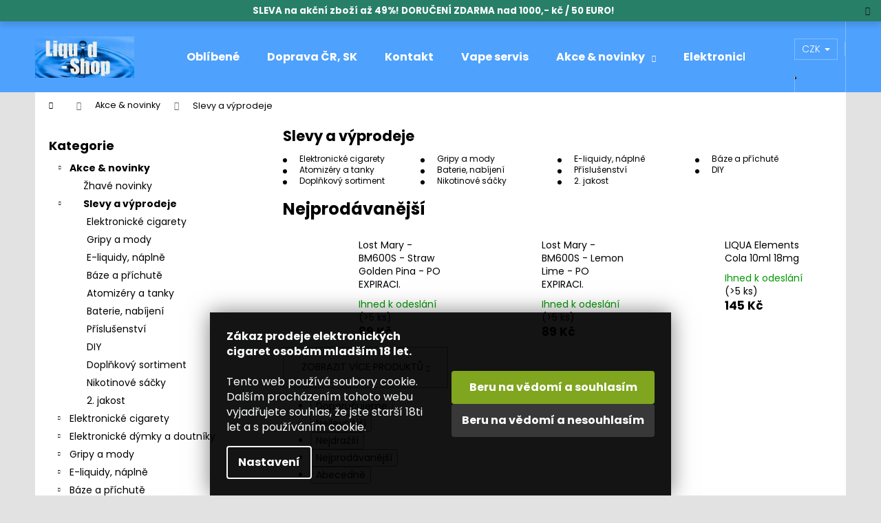

--- FILE ---
content_type: text/html; charset=utf-8
request_url: https://www.liquid-shop.cz/slevy-a-vyprodeje/
body_size: 52954
content:
<!doctype html><html lang="cs" dir="ltr" class="header-background-dark external-fonts-loaded"><head><meta charset="utf-8" /><meta name="viewport" content="width=device-width,initial-scale=1" /><title>Slevy a výprodeje | Liquid-Shop.cz</title><link rel="preconnect" href="https://cdn.myshoptet.com" /><link rel="dns-prefetch" href="https://cdn.myshoptet.com" /><link rel="preload" href="https://cdn.myshoptet.com/prj/dist/master/cms/libs/jquery/jquery-1.11.3.min.js" as="script" /><link href="https://cdn.myshoptet.com/prj/dist/master/cms/templates/frontend_templates/shared/css/font-face/poppins.css" rel="stylesheet"><link href="https://cdn.myshoptet.com/prj/dist/master/shop/dist/font-shoptet-12.css.d637f40c301981789c16.css" rel="stylesheet"><script>
dataLayer = [];
dataLayer.push({'shoptet' : {
    "pageId": 34152,
    "pageType": "category",
    "currency": "CZK",
    "currencyInfo": {
        "decimalSeparator": ",",
        "exchangeRate": 1,
        "priceDecimalPlaces": 0,
        "symbol": "K\u010d",
        "symbolLeft": 0,
        "thousandSeparator": " "
    },
    "language": "cs",
    "projectId": 263365,
    "category": {
        "guid": "722893f4-8951-11ec-a338-0cc47a6c9370",
        "path": "Akce & novinky | Slevy a v\u00fdprodeje",
        "parentCategoryGuid": "c21489d1-8950-11ec-b563-002590dc5efc"
    },
    "cartInfo": {
        "id": null,
        "freeShipping": false,
        "freeShippingFrom": 1000,
        "leftToFreeGift": {
            "formattedPrice": "1 500 K\u010d",
            "priceLeft": 1500
        },
        "freeGift": false,
        "leftToFreeShipping": {
            "priceLeft": 1000,
            "dependOnRegion": 0,
            "formattedPrice": "1 000 K\u010d"
        },
        "discountCoupon": [],
        "getNoBillingShippingPrice": {
            "withoutVat": 0,
            "vat": 0,
            "withVat": 0
        },
        "cartItems": [],
        "taxMode": "ORDINARY"
    },
    "cart": [],
    "customer": {
        "priceRatio": 1,
        "priceListId": 1,
        "groupId": null,
        "registered": false,
        "mainAccount": false
    }
}});
dataLayer.push({'cookie_consent' : {
    "marketing": "denied",
    "analytics": "denied"
}});
document.addEventListener('DOMContentLoaded', function() {
    shoptet.consent.onAccept(function(agreements) {
        if (agreements.length == 0) {
            return;
        }
        dataLayer.push({
            'cookie_consent' : {
                'marketing' : (agreements.includes(shoptet.config.cookiesConsentOptPersonalisation)
                    ? 'granted' : 'denied'),
                'analytics': (agreements.includes(shoptet.config.cookiesConsentOptAnalytics)
                    ? 'granted' : 'denied')
            },
            'event': 'cookie_consent'
        });
    });
});
</script>

<!-- Google Tag Manager -->
<script>(function(w,d,s,l,i){w[l]=w[l]||[];w[l].push({'gtm.start':
new Date().getTime(),event:'gtm.js'});var f=d.getElementsByTagName(s)[0],
j=d.createElement(s),dl=l!='dataLayer'?'&l='+l:'';j.async=true;j.src=
'https://www.googletagmanager.com/gtm.js?id='+i+dl;f.parentNode.insertBefore(j,f);
})(window,document,'script','dataLayer','GTM-599233Q');</script>
<!-- End Google Tag Manager -->

<meta property="og:type" content="website"><meta property="og:site_name" content="liquid-shop.cz"><meta property="og:url" content="https://www.liquid-shop.cz/slevy-a-vyprodeje/"><meta property="og:title" content="Slevy a výprodeje | Liquid-Shop.cz"><meta name="author" content="Liquid-shop - Elektronické cigarety"><meta name="web_author" content="Shoptet.cz"><meta name="dcterms.rightsHolder" content="www.liquid-shop.cz"><meta name="robots" content="index,follow"><meta property="og:image" content="https://cdn.myshoptet.com/usr/www.liquid-shop.cz/user/front_images/hp.jpg?t=1768758397"><meta property="og:description" content="Slevy a výprodeje, Liquid-shop - Elektronické cigarety"><meta name="description" content="Slevy a výprodeje, Liquid-shop - Elektronické cigarety"><style>:root {--color-primary: #000000;--color-primary-h: 0;--color-primary-s: 0%;--color-primary-l: 0%;--color-primary-hover: #ffffff;--color-primary-hover-h: 0;--color-primary-hover-s: 0%;--color-primary-hover-l: 100%;--color-secondary: #000000;--color-secondary-h: 0;--color-secondary-s: 0%;--color-secondary-l: 0%;--color-secondary-hover: #4ea1fd;--color-secondary-hover-h: 212;--color-secondary-hover-s: 98%;--color-secondary-hover-l: 65%;--color-tertiary: #E2E2E2;--color-tertiary-h: 0;--color-tertiary-s: 0%;--color-tertiary-l: 89%;--color-tertiary-hover: #E2E2E2;--color-tertiary-hover-h: 0;--color-tertiary-hover-s: 0%;--color-tertiary-hover-l: 89%;--color-header-background: #4ea1fd;--template-font: "Poppins";--template-headings-font: "Poppins";--header-background-url: url("[data-uri]");--cookies-notice-background: #1A1937;--cookies-notice-color: #F8FAFB;--cookies-notice-button-hover: #f5f5f5;--cookies-notice-link-hover: #27263f;--templates-update-management-preview-mode-content: "Náhled aktualizací šablony je aktivní pro váš prohlížeč."}</style>
    
    <link href="https://cdn.myshoptet.com/prj/dist/master/shop/dist/main-12.less.cbeb3006c3de8c1b385d.css" rel="stylesheet" />
                <link href="https://cdn.myshoptet.com/prj/dist/master/shop/dist/mobile-header-v1-12.less.a3f5e7d2d0fb934ead19.css" rel="stylesheet" />
    
<link rel="next" href="/slevy-a-vyprodeje/strana-2/" />    <script>var shoptet = shoptet || {};</script>
    <script src="https://cdn.myshoptet.com/prj/dist/master/shop/dist/main-3g-header.js.05f199e7fd2450312de2.js"></script>
<!-- User include --><!-- api 426(80) html code header -->
<link rel="stylesheet" href="https://cdn.myshoptet.com/usr/api2.dklab.cz/user/documents/_doplnky/navstivene/263365/8/263365_8.css" type="text/css" /><style> :root { --dklab-lastvisited-background-color: #FFFFFF; } </style>
<!-- api 428(82) html code header -->
<link rel="stylesheet" href="https://cdn.myshoptet.com/usr/api2.dklab.cz/user/documents/_doplnky/oblibene/263365/15/263365_15.css" type="text/css" /><style>
        :root {
            --dklab-favourites-flag-color: #E91B7D;
            --dklab-favourites-flag-text-color: #FFFFFF;
            --dklab-favourites-add-text-color: #000000;            
            --dklab-favourites-remove-text-color: #E91B7D;            
            --dklab-favourites-add-text-detail-color: #000000;            
            --dklab-favourites-remove-text-detail-color: #E91B7D;            
            --dklab-favourites-header-icon-color: #000000;            
            --dklab-favourites-counter-color: #000000;            
        } </style>
<!-- api 491(143) html code header -->
<link rel="stylesheet" href="https://cdn.myshoptet.com/usr/api2.dklab.cz/user/documents/_doplnky/doprava/263365/12/263365_12.css" type="text/css" /><style>
        :root {
            --dklab-background-color: #000000;
            --dklab-foreground-color: #FFFFFF;
            --dklab-transport-background-color: #1D86E7;
            --dklab-transport-foreground-color: #FFFFFF;
            --dklab-gift-background-color: #000000;
            --dklab-gift-foreground-color: #FFFFFF;
        }</style>
<!-- api 1567(1162) html code header -->
<script>
    var shoptetakGridChangeSettings={"inlineProducts":false,"inlineProductsMobile":false,"twoProducts":true,"twoProductsMobile":false,"threeProducts":true,"fourProducts":true,"fiveProducts":true,"mobileActive":false,"optionsPosition":"right"};

    const rootGrid = document.documentElement;

    if(shoptetakGridChangeSettings.inlineProducts){rootGrid.classList.add("st-pr-inline");}
    if(shoptetakGridChangeSettings.twoProducts){rootGrid.classList.add("st-pr-two");}
    if(shoptetakGridChangeSettings.threeProducts){rootGrid.classList.add("st-pr-three");}
    if(shoptetakGridChangeSettings.fourProducts){rootGrid.classList.add("st-pr-four");}
    if(shoptetakGridChangeSettings.fiveProducts){rootGrid.classList.add("st-pr-five");}
    if(shoptetakGridChangeSettings.optionsPosition === 'left'){rootGrid.classList.add("st-pr-left");}

    if(shoptetakGridChangeSettings.mobileActive){
        rootGrid.classList.add("st-pr-mob-active");

        if(shoptetakGridChangeSettings.inlineProductsMobile){rootGrid.classList.add("st-pr-inline-mob");}
        if(shoptetakGridChangeSettings.twoProductsMobile){rootGrid.classList.add("st-pr-two-mob");}
    }
</script>

<!-- service 450(104) html code header -->
<link href="https://cdn.myshoptet.com/usr/252557.myshoptet.com/user/documents/news-box-plus/Step.css?v12" rel="stylesheet" />
<!-- service 605(253) html code header -->
<link rel="stylesheet" href="https://cdn.myshoptet.com/usr/shoptet.tomashlad.eu/user/documents/extras/notifications-v2/screen.min.css?v=26"/>

<!-- service 421(75) html code header -->
<style>
body:not(.template-07):not(.template-09):not(.template-10):not(.template-11):not(.template-12):not(.template-13):not(.template-14) #return-to-top i::before {content: 'a';}
#return-to-top i:before {content: '\e911';}
#return-to-top {
z-index: 99999999;
    position: fixed;
    bottom: 45px;
    right: 20px;
background: rgba(0, 0, 0, 0.7);
    width: 50px;
    height: 50px;
    display: block;
    text-decoration: none;
    -webkit-border-radius: 35px;
    -moz-border-radius: 35px;
    border-radius: 35px;
    display: none;
    -webkit-transition: all 0.3s linear;
    -moz-transition: all 0.3s ease;
    -ms-transition: all 0.3s ease;
    -o-transition: all 0.3s ease;
    transition: all 0.3s ease;
}
#return-to-top i {color: #fff;margin: -10px 0 0 -10px;position: relative;left: 50%;top: 50%;font-size: 19px;-webkit-transition: all 0.3s ease;-moz-transition: all 0.3s ease;-ms-transition: all 0.3s ease;-o-transition: all 0.3s ease;transition: all 0.3s ease;height: 20px;width: 20px;text-align: center;display: block;font-style: normal;}
#return-to-top:hover {
    background: rgba(0, 0, 0, 0.9);
}
#return-to-top:hover i {
    color: #fff;
}
.icon-chevron-up::before {
font-weight: bold;
}
.ordering-process #return-to-top{display: none !important;}
</style>
<!-- service 629(277) html code header -->
<link href="https://cdn.myshoptet.com/usr/fvstudio.myshoptet.com/user/documents/addons/topproduct.min.css?22.8.1" rel="stylesheet">

<style>
</style>


<!-- service 731(376) html code header -->
<link rel="preconnect" href="https://image.pobo.cz/" crossorigin>
<link rel="stylesheet" href="https://image.pobo.cz/assets/fix-header.css?v=10" media="print" onload="this.media='all'">
<script src="https://image.pobo.cz/assets/fix-header.js"></script>


<!-- service 1228(847) html code header -->
<link 
rel="stylesheet" 
href="https://cdn.myshoptet.com/usr/dmartini.myshoptet.com/user/documents/upload/dmartini/shop_rating/shop_rating.min.css?140"
data-author="Dominik Martini" 
data-author-web="dmartini.cz">
<!-- service 417(71) html code header -->
<style>
@media screen and (max-width: 767px) {
body.sticky-mobile:not(.paxio-merkur):not(.venus) .dropdown {display: none !important;}
body.sticky-mobile:not(.paxio-merkur):not(.venus) .languagesMenu{right: 98px; position: absolute;}
body.sticky-mobile:not(.paxio-merkur):not(.venus) .languagesMenu .caret{display: none !important;}
body.sticky-mobile:not(.paxio-merkur):not(.venus) .languagesMenu.open .languagesMenu__content {display: block;right: 0;left: auto;}
.template-12 #header .site-name {max-width: 40% !important;}
}
@media screen and (-ms-high-contrast: active), (-ms-high-contrast: none) {
.template-12 #header {position: fixed; width: 100%;}
.template-12 #content-wrapper.content-wrapper{padding-top: 80px;}
}
.sticky-mobile #header-image{display: none;}
@media screen and (max-width: 640px) {
.template-04.sticky-mobile #header-cart{position: fixed;top: 3px;right: 92px;}
.template-04.sticky-mobile #header-cart::before {font-size: 32px;}
.template-04.sticky-mobile #header-cart strong{display: none;}
}
@media screen and (min-width: 641px) {
.dklabGarnet #main-wrapper {overflow: visible !important;}
}
.dklabGarnet.sticky-mobile #logo img {top: 0 !important;}
@media screen and (min-width: 768px){
.top-navigation-bar .site-name {display: none;}
}
/*NOVÁ VERZE MOBILNÍ HLAVIČKY*/
@media screen and (max-width: 767px){
.scrolled-down body:not(.ordering-process):not(.search-window-visible) .top-navigation-bar {transform: none !important;}
.scrolled-down body:not(.ordering-process):not(.search-window-visible) #header .site-name {transform: none !important;}
.scrolled-down body:not(.ordering-process):not(.search-window-visible) #header .cart-count {transform: none !important;}
.scrolled-down #header {transform: none !important;}

body.template-11.mobile-header-version-1:not(.paxio-merkur):not(.venus) .top-navigation-bar .site-name{display: none !important;}
body.template-11.mobile-header-version-1:not(.paxio-merkur):not(.venus) #header .cart-count {top: -39px !important;position: absolute !important;}
.template-11.sticky-mobile.mobile-header-version-1 .responsive-tools > a[data-target="search"] {visibility: visible;}
.template-12.mobile-header-version-1 #header{position: fixed !important;}
.template-09.mobile-header-version-1.sticky-mobile .top-nav .subnav-left {visibility: visible;}
}

/*Disco*/
@media screen and (min-width: 768px){
.template-13:not(.jupiter) #header, .template-14 #header{position: sticky;top: 0;z-index: 8;}
.template-14.search-window-visible #header{z-index: 9999;}
body.navigation-hovered::before {z-index: 7;}
/*
.template-13 .top-navigation-bar{z-index: 10000;}
.template-13 .popup-widget {z-index: 10001;}
*/
.scrolled .template-13 #header, .scrolled .template-14 #header{box-shadow: 0 2px 10px rgba(0,0,0,0.1);}
.search-focused::before{z-index: 8;}
.top-navigation-bar{z-index: 9;position: relative;}
.paxio-merkur.top-navigation-menu-visible #header .search-form .form-control {z-index: 1;}
.paxio-merkur.top-navigation-menu-visible .search-form::before {z-index: 1;}
.scrolled .popup-widget.cart-widget {position: fixed;top: 68px !important;}

/* MERKUR */
.paxio-merkur.sticky-mobile.template-11 #oblibeneBtn{line-height: 70px !important;}
}


/* VENUS */
@media screen and (min-width: 768px){
.venus.sticky-mobile:not(.ordering-process) #header {position: fixed !important;width: 100%;transform: none !important;translate: none !important;box-shadow: 0 2px 10px rgba(0,0,0,0.1);visibility: visible !important;opacity: 1 !important;}
.venus.sticky-mobile:not(.ordering-process) .overall-wrapper{padding-top: 160px;}
.venus.sticky-mobile.type-index:not(.ordering-process) .overall-wrapper{padding-top: 85px;}
.venus.sticky-mobile:not(.ordering-process) #content-wrapper.content-wrapper {padding-top: 0 !important;}
}
@media screen and (max-width: 767px){
.template-14 .top-navigation-bar > .site-name{display: none !important;}
.template-14 #header .header-top .header-top-wrapper .site-name{margin: 0;}
}
/* JUPITER */
@media screen and (max-width: 767px){
.scrolled-down body.jupiter:not(.ordering-process):not(.search-window-visible) #header .site-name {-webkit-transform: translateX(-50%) !important;transform: translateX(-50%) !important;}
}
@media screen and (min-width: 768px){
.jupiter.sticky-header #header::after{display: none;}
.jupiter.sticky-header #header{position: fixed; top: 0; width: 100%;z-index: 99;}
.jupiter.sticky-header.ordering-process #header{position: relative;}
.jupiter.sticky-header .overall-wrapper{padding-top: 182px;}
.jupiter.sticky-header.ordering-process .overall-wrapper{padding-top: 0;}
.jupiter.sticky-header #header .header-top {height: 80px;}
}
</style>
<!-- service 425(79) html code header -->
<style>
.hodnoceni:before{content: "Jak o nás mluví zákazníci";}
.hodnoceni.svk:before{content: "Ako o nás hovoria zákazníci";}
.hodnoceni.hun:before{content: "Mit mondanak rólunk a felhasználók";}
.hodnoceni.pl:before{content: "Co mówią o nas klienci";}
.hodnoceni.eng:before{content: "Customer reviews";}
.hodnoceni.de:before{content: "Was unsere Kunden über uns denken";}
.hodnoceni.ro:before{content: "Ce spun clienții despre noi";}
.hodnoceni{margin: 20px auto;}
body:not(.paxio-merkur):not(.venus):not(.jupiter) .hodnoceni .vote-wrap {border: 0 !important;width: 24.5%;flex-basis: 25%;padding: 10px 20px !important;display: inline-block;margin: 0;vertical-align: top;}
.multiple-columns-body #content .hodnoceni .vote-wrap {width: 49%;flex-basis: 50%;}
.hodnoceni .votes-wrap {display: block; border: 1px solid #f7f7f7;margin: 0;width: 100%;max-width: none;padding: 10px 0; background: #fff;}
.hodnoceni .vote-wrap:nth-child(n+5){display: none !important;}
.hodnoceni:before{display: block;font-size: 18px;padding: 10px 20px;background: #fcfcfc;}
.sidebar .hodnoceni .vote-pic, .sidebar .hodnoceni .vote-initials{display: block;}
.sidebar .hodnoceni .vote-wrap, #column-l #column-l-in .hodnoceni .vote-wrap {width: 100% !important; display: block;}
.hodnoceni > a{display: block;text-align: right;padding-top: 6px;}
.hodnoceni > a:after{content: "››";display: inline-block;margin-left: 2px;}
.sidebar .hodnoceni:before, #column-l #column-l-in .hodnoceni:before {background: none !important; padding-left: 0 !important;}
.template-10 .hodnoceni{max-width: 952px !important;}
.page-detail .hodnoceni > a{font-size: 14px;}
.page-detail .hodnoceni{margin-bottom: 30px;}
@media screen and (min-width: 992px) and (max-width: 1199px) {
.hodnoceni .vote-rating{display: block;}
.hodnoceni .vote-time{display: block;margin-top: 3px;}
.hodnoceni .vote-delimeter{display: none;}
}
@media screen and (max-width: 991px) {
body:not(.paxio-merkur):not(.venus):not(.jupiter) .hodnoceni .vote-wrap {width: 49%;flex-basis: 50%;}
.multiple-columns-body #content .hodnoceni .vote-wrap {width: 99%;flex-basis: 100%;}
}
@media screen and (max-width: 767px) {
body:not(.paxio-merkur):not(.venus):not(.jupiter) .hodnoceni .vote-wrap {width: 99%;flex-basis: 100%;}
}
.home #main-product .hodnoceni{margin: 0 0 60px 0;}
.hodnoceni .votes-wrap.admin-response{display: none !important;}
.hodnoceni .vote-pic {width: 100px;}
.hodnoceni .vote-delimeter{display: none;}
.hodnoceni .vote-rating{display: block;}
.hodnoceni .vote-time {display: block;margin-top: 5px;}
@media screen and (min-width: 768px){
.template-12 .hodnoceni{max-width: 747px; margin-left: auto; margin-right: auto;}
}
@media screen and (min-width: 992px){
.template-12 .hodnoceni{max-width: 972px;}
}
@media screen and (min-width: 1200px){
.template-12 .hodnoceni{max-width: 1418px;}
}
.template-14 .hodnoceni .vote-initials{margin: 0 auto;}
.vote-pic img::before {display: none;}
.hodnoceni + .hodnoceni {display: none;}
</style>
<!-- service 428(82) html code header -->
<style>
@font-face {
    font-family: 'oblibene';
    src:  url('https://cdn.myshoptet.com/usr/api2.dklab.cz/user/documents/_doplnky/oblibene/font/oblibene.eot?v1');
    src:  url('https://cdn.myshoptet.com/usr/api2.dklab.cz/user/documents/_doplnky/oblibene/font/oblibene.eot?v1#iefix') format('embedded-opentype'),
    url('https://cdn.myshoptet.com/usr/api2.dklab.cz/user/documents/_doplnky/oblibene/font/oblibene.ttf?v1') format('truetype'),
    url('https://cdn.myshoptet.com/usr/api2.dklab.cz/user/documents/_doplnky/oblibene/font/oblibene.woff?v1') format('woff'),
    url('https://cdn.myshoptet.com/usr/api2.dklab.cz/user/documents/_doplnky/oblibene/font/oblibene.svg?v1') format('svg');
    font-weight: normal;
    font-style: normal;
}
</style>
<script>
var dklabFavIndividual;
</script>
<!-- service 708(354) html code header -->
<link href="https://cdn.myshoptet.com/usr/302565.myshoptet.com/user/documents/assets/gifts/fv-studio-app-gifts.css?25.4.29" rel="stylesheet">
<link href="https://cdn.myshoptet.com/usr/302565.myshoptet.com/user/documents/assets/gifts/fv-studio-app-gifts.Step.css?25.4.29" rel="stylesheet">

<style>
.ordering-process.id--9 [id~=free-gift-wrapper] ul li:hover,
.ordering-process.id--9 [class~=free-gifts-wrapper] ul li:hover,
.content-window.cart-window [class~=free-gifts-wrapper] ul li:hover {
    border-color: #000000;
}

.ordering-process.id--9 [id~=free-gift-wrapper] ul li:not(.hidden-colorbox-visible),
.ordering-process.id--9 [class~=free-gifts-wrapper] ul li.active,
.content-window.cart-window [class~=free-gifts-wrapper] ul li.active {
    border-color: #000000;
    border-width: 2px;
}

.fvstudio-delivery-info-single-gift {
border-color: #000000;
}

</style>
<!-- service 1567(1162) html code header -->
<link rel="stylesheet" href="https://cdn.myshoptet.com/usr/shoptet.tomashlad.eu/user/documents/extras/grid-change/screen.css?v=0011">
<!-- project html code header -->
<meta name="google-site-verification" content="heDoMB9aDBVz387XmVcifc6X4l_pMg08nft3nCDk5UE" />
<!-- Global site tag (gtag.js) - Google Analytics -->
<script async src="https://www.googletagmanager.com/gtag/js?id=UA-145787804-2"></script>
<script>
  window.dataLayer = window.dataLayer || [];
  function gtag(){dataLayer.push(arguments);}
  gtag('js', new Date());

  gtag('config', 'UA-145787804-2');
</script>
<head>
<style type="text/css">
#menu li a {
    color: #222;
    font-size: 13px;
}
.site-msg.information {
        max-width: 100%;
        position: sticky;
        background-color: #117459;
    }
/* VELIKOST PÍSMA KATEGORIÍ PO HLEDÁNÍ */
#content-in ul li, #content-in ol li {
    position: relative;
    font-size: 0.730rem;
    padding-right: 0.1rem;
}
.search-results-groups ul {
    margin: 0;
    padding-left: 10px;
}
/* NÁZEV PRODUKTU VE VÝPISU */
h1 {
    font-size: 2.1rem;
}
/* ZOBRAZIT VŠE VE VYHLEDÁNÍ PRODUKTU */
.display-results-group {
    font-size: 0.875rem;
    text-decoration: none;
    color: #94bd23;
    font-weight: 700;
}
/* ÚPRAVA VZHLEDU KATEGORIÍ TEST */
.categories.expandable ul .expanded .expanded .expanded a {
    /* FONT-WEIGHT: 600; */
    padding-left: 4.8rem;
    background-position: 1.438rem -47px;
}
/* ÚPRAVA VZHLEDU PO KLIKNUTÍ NA KATEGORIE VLEVO */
.subcategories a {
    font-size: 1.20rem;
    text-decoration: none;
}
/* ÚPRAVA VZHLEDU FILTRŮ, ŘÁDKOVÁNÍ */
.narrow-filters #category-filter-hover-content .param-filter-single-cell {
    width: -webkit-fill-available;
    padding-right: 5px;
    font-weight: 100;
    margin: 0.2125rem 0;
}
#param-filter-left label {
    font-size: 0.53rem;
    text-transform: uppercase;
    cursor: pointer;
}
#param-filter-left input {
    margin-right: 0.1rem;
    position: relative;
    top: 2px;
}
.doubledott-filter-single {
    font-weight: 400 !important;
    padding-right: 0.1rem;
    display: inline-block;
    vertical-align: top;
}
.parametric-filter-cell-count {
    text-align: right;
    margin-left: 8px;
    color: black;
    font-weight: 400;
}
#category-filter-hover label {
    font-size: 1.20rem;
    cursor: pointer;
    display: block;
    padding-left: 2.25rem;}
    
/* ÚPRAVA VZHLEDU TOP 10 */
#top10 ol li span {
    font-size: 0.75rem;
    font-weight: 100;/
    margin: -0.1875rem 0 0 0;
}
/* ÚPRAVA VZHLEDU PŘÍZNAKY */
.bool-icon-single {
    font-size: 0.6875rem;
    line-height: 0.6125rem;
    margin: 0 0 0.125rem;
    padding: 0.25rem 0.4rem;
    display: block;
    width: 130px;
    text-align: left;
    opacity: 0.85;
}
.subcategories .text {
    line-height: 50%;
    margin-left: 4px;
}
.subcategories-single:before {
    content: "";
    width: 0.1875rem;
    height: 0.1875rem;
    position: absolute;
    top: 0.65rem;
    left: 0.5rem;
}
/* ÚPRAVA IMPORTU EJUICE */
.ejuitop {text-align: center; font-family: sans-serif; font-size: 20px; color: #2f8dd3; font-weight: 400;}
.ejuitop2 {text-align: center; font-size: 16px;}
.ejuivideo {display: none;}
.ejuipop {
  font-size: 13px;
  text-align: justify;
  line-height: 1.25;
}
.ejuipop2 {
  font-size: 13px;
  text-align: left;
  line-height: 1.25;
}
/* KALKULAČKA MÍCHÁNÍ E-LIQUIDŮ */
.btncalcliquid {
  background-color: #a7c721; /* Green */
  border: none;
  color: white;
  width: 122px;
  height: 32px;
  text-align: center;
  font-family: 'Open Sans',sans-serif;
  font-size: 14px;
  font-weight: 400;
  text-decoration: none;
  display: inline-block;
  margin: 4px 2px;
  transition-duration: 0.5s;
  cursor: pointer;
}
.btncalcliquid1 {
  background-color: #3498db; /* Barva po najeti */
  color: white; 
  border: none;
}
.btncalcliquid1:hover {
  background-color: #a7c721;
  color: white;
}

/* KALKULAČKA MÍCHÁNÍ E-LIQUIDŮ END*/
</style>
<link rel="stylesheet" type="text/css" href="/user/documents/templates/css/hlavni-produktove-popisy.css?v=1.25"/>
<link rel="stylesheet" type="text/css" href="/user/documents/templates/css/bezpecnostni-vety-a-informace-v-popisech.css?v=1.40"/>
<link rel="stylesheet" type="text/css" href="/user/documents/templates/css/uprava-cookies-listy-poztvrzeni-18let.css?v=1.02"/>

</head>


<!-- /User include --><link rel="shortcut icon" href="/favicon.ico" type="image/x-icon" /><link rel="canonical" href="https://www.liquid-shop.cz/slevy-a-vyprodeje/" />    <script>
        var _hwq = _hwq || [];
        _hwq.push(['setKey', '779C9DF04228AE02463B708C9348A0D3']);
        _hwq.push(['setTopPos', '-13']);
        _hwq.push(['showWidget', '22']);
        (function() {
            var ho = document.createElement('script');
            ho.src = 'https://cz.im9.cz/direct/i/gjs.php?n=wdgt&sak=779C9DF04228AE02463B708C9348A0D3';
            var s = document.getElementsByTagName('script')[0]; s.parentNode.insertBefore(ho, s);
        })();
    </script>
<style>/* custom background */@media (min-width: 992px) {body {background-color: #E2E2E2 ;background-position: top center;background-repeat: no-repeat;background-attachment: fixed;}}</style>    <!-- Global site tag (gtag.js) - Google Analytics -->
    <script async src="https://www.googletagmanager.com/gtag/js?id=UA-145787804-2"></script>
    <script>
        
        window.dataLayer = window.dataLayer || [];
        function gtag(){dataLayer.push(arguments);}
        

                    console.debug('default consent data');

            gtag('consent', 'default', {"ad_storage":"denied","analytics_storage":"denied","ad_user_data":"denied","ad_personalization":"denied","wait_for_update":500});
            dataLayer.push({
                'event': 'default_consent'
            });
        
        gtag('js', new Date());

                gtag('config', 'UA-145787804-2', { 'groups': "UA" });
        
        
        
        
        
        
        
        
        
        
        
        
        
        
        
        
        
        
        
        
        document.addEventListener('DOMContentLoaded', function() {
            if (typeof shoptet.tracking !== 'undefined') {
                for (var id in shoptet.tracking.bannersList) {
                    gtag('event', 'view_promotion', {
                        "send_to": "UA",
                        "promotions": [
                            {
                                "id": shoptet.tracking.bannersList[id].id,
                                "name": shoptet.tracking.bannersList[id].name,
                                "position": shoptet.tracking.bannersList[id].position
                            }
                        ]
                    });
                }
            }

            shoptet.consent.onAccept(function(agreements) {
                if (agreements.length !== 0) {
                    console.debug('gtag consent accept');
                    var gtagConsentPayload =  {
                        'ad_storage': agreements.includes(shoptet.config.cookiesConsentOptPersonalisation)
                            ? 'granted' : 'denied',
                        'analytics_storage': agreements.includes(shoptet.config.cookiesConsentOptAnalytics)
                            ? 'granted' : 'denied',
                                                                                                'ad_user_data': agreements.includes(shoptet.config.cookiesConsentOptPersonalisation)
                            ? 'granted' : 'denied',
                        'ad_personalization': agreements.includes(shoptet.config.cookiesConsentOptPersonalisation)
                            ? 'granted' : 'denied',
                        };
                    console.debug('update consent data', gtagConsentPayload);
                    gtag('consent', 'update', gtagConsentPayload);
                    dataLayer.push(
                        { 'event': 'update_consent' }
                    );
                }
            });
        });
    </script>
</head><body class="desktop id-34152 in-slevy-a-vyprodeje template-12 type-category multiple-columns-body columns-mobile-2 columns-3 ums_forms_redesign--off ums_a11y_category_page--on ums_discussion_rating_forms--off ums_flags_display_unification--on ums_a11y_login--on mobile-header-version-1"><noscript>
    <style>
        #header {
            padding-top: 0;
            position: relative !important;
            top: 0;
        }
        .header-navigation {
            position: relative !important;
        }
        .overall-wrapper {
            margin: 0 !important;
        }
        body:not(.ready) {
            visibility: visible !important;
        }
    </style>
    <div class="no-javascript">
        <div class="no-javascript__title">Musíte změnit nastavení vašeho prohlížeče</div>
        <div class="no-javascript__text">Podívejte se na: <a href="https://www.google.com/support/bin/answer.py?answer=23852">Jak povolit JavaScript ve vašem prohlížeči</a>.</div>
        <div class="no-javascript__text">Pokud používáte software na blokování reklam, může být nutné povolit JavaScript z této stránky.</div>
        <div class="no-javascript__text">Děkujeme.</div>
    </div>
</noscript>

        <div id="fb-root"></div>
        <script>
            window.fbAsyncInit = function() {
                FB.init({
//                    appId            : 'your-app-id',
                    autoLogAppEvents : true,
                    xfbml            : true,
                    version          : 'v19.0'
                });
            };
        </script>
        <script async defer crossorigin="anonymous" src="https://connect.facebook.net/cs_CZ/sdk.js"></script>
<!-- Google Tag Manager (noscript) -->
<noscript><iframe src="https://www.googletagmanager.com/ns.html?id=GTM-599233Q"
height="0" width="0" style="display:none;visibility:hidden"></iframe></noscript>
<!-- End Google Tag Manager (noscript) -->

    <div class="siteCookies siteCookies--bottom siteCookies--dark js-siteCookies" role="dialog" data-testid="cookiesPopup" data-nosnippet>
        <div class="siteCookies__form">
            <div class="siteCookies__content">
                <div class="siteCookies__text">
                    <strong>Zákaz prodeje elektronických cigaret osobám mladším 18 let.<br /></strong><br />Tento web používá soubory cookie. Dalším procházením tohoto webu vyjadřujete souhlas, že jste starší 18ti let a s používáním cookie.
                </div>
                <p class="siteCookies__links">
                    <button class="siteCookies__link js-cookies-settings" aria-label="Nastavení cookies" data-testid="cookiesSettings">Nastavení</button>
                </p>
            </div>
            <div class="siteCookies__buttonWrap">
                                    <button class="siteCookies__button js-cookiesConsentSubmit" value="reject" aria-label="Odmítnout cookies" data-testid="buttonCookiesReject">Odmítnout</button>
                                <button class="siteCookies__button js-cookiesConsentSubmit" value="all" aria-label="Přijmout cookies" data-testid="buttonCookiesAccept">Souhlasím</button>
            </div>
        </div>
        <script>
            document.addEventListener("DOMContentLoaded", () => {
                const siteCookies = document.querySelector('.js-siteCookies');
                document.addEventListener("scroll", shoptet.common.throttle(() => {
                    const st = document.documentElement.scrollTop;
                    if (st > 1) {
                        siteCookies.classList.add('siteCookies--scrolled');
                    } else {
                        siteCookies.classList.remove('siteCookies--scrolled');
                    }
                }, 100));
            });
        </script>
    </div>
<a href="#content" class="skip-link sr-only">Přejít na obsah</a><div class="overall-wrapper"><div class="site-msg information"><div class="container"><div class="text"><span style="font-size: 10pt; color: #ffffff;"><strong>SLEVA na akční zboží až 49%! DORUČENÍ ZDARMA nad 1000,- kč / 50 EURO!</a> </strong></span></div><div class="close js-close-information-msg"></div></div></div>
    <div class="user-action">
                        <dialog id="login" class="dialog dialog--modal dialog--fullscreen js-dialog--modal" aria-labelledby="loginHeading">
        <div class="dialog__close dialog__close--arrow">
                        <button type="button" class="btn toggle-window-arr" data-dialog-close data-testid="backToShop">Zpět <span>do obchodu</span></button>
            </div>
        <div class="dialog__wrapper">
            <div class="dialog__content dialog__content--form">
                <div class="dialog__header">
                    <h2 id="loginHeading" class="dialog__heading dialog__heading--login">Přihlášení k vašemu účtu</h2>
                </div>
                <div id="customerLogin" class="dialog__body">
                    <form action="/action/Customer/Login/" method="post" id="formLoginIncluded" class="csrf-enabled formLogin" data-testid="formLogin"><input type="hidden" name="referer" value="" /><div class="form-group"><div class="input-wrapper email js-validated-element-wrapper no-label"><input type="email" name="email" class="form-control" autofocus placeholder="E-mailová adresa (např. jan@novak.cz)" data-testid="inputEmail" autocomplete="email" required /></div></div><div class="form-group"><div class="input-wrapper password js-validated-element-wrapper no-label"><input type="password" name="password" class="form-control" placeholder="Heslo" data-testid="inputPassword" autocomplete="current-password" required /><span class="no-display">Nemůžete vyplnit toto pole</span><input type="text" name="surname" value="" class="no-display" /></div></div><div class="form-group"><div class="login-wrapper"><button type="submit" class="btn btn-secondary btn-text btn-login" data-testid="buttonSubmit">Přihlásit se</button><div class="password-helper"><a href="/registrace/" data-testid="signup" rel="nofollow">Nová registrace</a><a href="/klient/zapomenute-heslo/" rel="nofollow">Zapomenuté heslo</a></div></div></div></form>
                </div>
            </div>
        </div>
    </dialog>
            </div>
<header id="header"><div class="container navigation-wrapper"><div class="site-name"><a href="/" data-testid="linkWebsiteLogo"><img src="https://cdn.myshoptet.com/usr/www.liquid-shop.cz/user/logos/liquid-shop-1-1.jpg" alt="Liquid-shop - Elektronické cigarety" fetchpriority="low" /></a></div><nav id="navigation" aria-label="Hlavní menu" data-collapsible="true"><div class="navigation-in menu"><ul class="menu-level-1" role="menubar" data-testid="headerMenuItems"><li class="menu-item-9899" role="none"><a href="/oblibene/" target="blank" data-testid="headerMenuItem" role="menuitem" aria-expanded="false"><b>Oblíbené</b></a></li>
<li class="menu-item-684" role="none"><a href="/doprava-platba/" data-testid="headerMenuItem" role="menuitem" aria-expanded="false"><b>Doprava ČR, SK</b></a></li>
<li class="menu-item-29" role="none"><a href="/kontakt/" data-testid="headerMenuItem" role="menuitem" aria-expanded="false"><b>Kontakt</b></a></li>
<li class="menu-item-14318" role="none"><a href="/vape-servis/" data-testid="headerMenuItem" role="menuitem" aria-expanded="false"><b>Vape servis</b></a></li>
<li class="menu-item-34089 ext" role="none"><a href="/elektronicke-cigarety-akce-a-novinky/" data-testid="headerMenuItem" role="menuitem" aria-haspopup="true" aria-expanded="false"><b>Akce &amp; novinky</b><span class="submenu-arrow"></span></a><ul class="menu-level-2" aria-label="Akce &amp; novinky" tabindex="-1" role="menu"><li class="menu-item-34158" role="none"><a href="/zhave-novinky/" data-testid="headerMenuItem" role="menuitem"><span>Žhavé novinky</span></a>
                        </li><li class="menu-item-34152 active" role="none"><a href="/slevy-a-vyprodeje/" data-testid="headerMenuItem" role="menuitem"><span>Slevy a výprodeje</span></a>
                        </li></ul></li>
<li class="menu-item-34092 ext" role="none"><a href="/elektronicke-cigarety/" data-testid="headerMenuItem" role="menuitem" aria-haspopup="true" aria-expanded="false"><b>Elektronické cigarety</b><span class="submenu-arrow"></span></a><ul class="menu-level-2" aria-label="Elektronické cigarety" tabindex="-1" role="menu"><li class="menu-item-34164" role="none"><a href="/elektronicke-cigarety-podle-znacky-a-typu/" data-testid="headerMenuItem" role="menuitem"><span>Podle značky a typu</span></a>
                        </li><li class="menu-item-34194" role="none"><a href="/zakladni-sety-elektronickych-cigaret/" data-testid="headerMenuItem" role="menuitem"><span>Základní sety</span></a>
                        </li><li class="menu-item-34185" role="none"><a href="/pokrocile-a-vykonne-elektronicke-cigarety/" data-testid="headerMenuItem" role="menuitem"><span>Sety pro pokročilé</span></a>
                        </li><li class="menu-item-34197" role="none"><a href="/znackove-a-vykonne-elektronicke-cigarety/" data-testid="headerMenuItem" role="menuitem"><span>Sety pro náročné</span></a>
                        </li><li class="menu-item-34176" role="none"><a href="/jednorazove-elektronicke-cigarety/" data-testid="headerMenuItem" role="menuitem"><span>Jednorázové</span></a>
                        </li><li class="menu-item-34179" role="none"><a href="/pen-style-sady-elektronickych-cigaret/" data-testid="headerMenuItem" role="menuitem"><span>Pen-style sady</span></a>
                        </li><li class="menu-item-34182" role="none"><a href="/pod-systemy/" data-testid="headerMenuItem" role="menuitem"><span>POD systémy</span></a>
                        </li><li class="menu-item-34161" role="none"><a href="/atypicke-modely-elektronickych-cigaret/" data-testid="headerMenuItem" role="menuitem"><span>Atypické modely</span></a>
                        </li><li class="menu-item-48740" role="none"><a href="/hybridni-rrd-elektronicke-cigarety/" data-testid="headerMenuItem" role="menuitem"><span>RRD Hybridy</span></a>
                        </li><li class="menu-item-34191" role="none"><a href="/sety-pro-mtl-zpusob-vapovani/" data-testid="headerMenuItem" role="menuitem"><span>Sety pro MTL</span></a>
                        </li><li class="menu-item-34188" role="none"><a href="/sety-pro-dl-zpusob-vapovani/" data-testid="headerMenuItem" role="menuitem"><span>Sety pro DL</span></a>
                        </li><li class="menu-item-34170" role="none"><a href="/elektronicke-cigarety-s-integrovanou-baterii/" data-testid="headerMenuItem" role="menuitem"><span>S integrovanou baterií</span></a>
                        </li><li class="menu-item-34173" role="none"><a href="/elektronicke-cigarety-s-vymenitelnou-baterii/" data-testid="headerMenuItem" role="menuitem"><span>S vyměnitelnou baterií</span></a>
                        </li><li class="menu-item-34167" role="none"><a href="/elektronicke-cigarety-s-informacnim-displejem/" data-testid="headerMenuItem" role="menuitem"><span>S informačním displejem</span></a>
                        </li><li class="menu-item-48886" role="none"><a href="/elektronicke-cigarety-s-dotykovym-displejem/" data-testid="headerMenuItem" role="menuitem"><span>S dotykovým displejem</span></a>
                        </li></ul></li>
<li class="menu-item-34095 ext" role="none"><a href="/elektronicke-dymky-a-doutniky/" data-testid="headerMenuItem" role="menuitem" aria-haspopup="true" aria-expanded="false"><b>Elektronické dýmky a doutníky</b><span class="submenu-arrow"></span></a><ul class="menu-level-2" aria-label="Elektronické dýmky a doutníky" tabindex="-1" role="menu"><li class="menu-item-34200" role="none"><a href="/elektronicke-dymky-podle-znacky-a-typu/" data-testid="headerMenuItem" role="menuitem"><span>Podle značky a typu</span></a>
                        </li></ul></li>
<li class="menu-item-34098 ext" role="none"><a href="/gripy-a-mody/" data-testid="headerMenuItem" role="menuitem" aria-haspopup="true" aria-expanded="false"><b>Gripy a mody</b><span class="submenu-arrow"></span></a><ul class="menu-level-2" aria-label="Gripy a mody" tabindex="-1" role="menu"><li class="menu-item-34206" role="none"><a href="/gripy-a-mody-podle-znacky-a-typu/" data-testid="headerMenuItem" role="menuitem"><span>Podle značky a typu</span></a>
                        </li><li class="menu-item-34245" role="none"><a href="/zakladni-gripy-a-mody/" data-testid="headerMenuItem" role="menuitem"><span>Základní Gripy a mody</span></a>
                        </li><li class="menu-item-34221" role="none"><a href="/gripy-a-mody-s-pokrocilymi-rezimy/" data-testid="headerMenuItem" role="menuitem"><span>S pokročilými režimy</span></a>
                        </li><li class="menu-item-34209" role="none"><a href="/gripy-a-mody-pro-narocne/" data-testid="headerMenuItem" role="menuitem"><span>Pro náročné</span></a>
                        </li><li class="menu-item-34242" role="none"><a href="/vykonne-gripy-a-mody/" data-testid="headerMenuItem" role="menuitem"><span>Výkonné Gripy a mody</span></a>
                        </li><li class="menu-item-34233" role="none"><a href="/pod-gripy-a-mody/" data-testid="headerMenuItem" role="menuitem"><span>POD Gripy a mody</span></a>
                        </li><li class="menu-item-34236" role="none"><a href="/samostatne-gripy-a-mody/" data-testid="headerMenuItem" role="menuitem"><span>Samostatné Gripy a mody</span></a>
                        </li><li class="menu-item-34227" role="none"><a href="/kompletni-sety-gripu-a-modu/" data-testid="headerMenuItem" role="menuitem"><span>Kompletní Sety</span></a>
                        </li><li class="menu-item-34215" role="none"><a href="/gripy-a-mody-s-integrovanou-baterii/" data-testid="headerMenuItem" role="menuitem"><span>S integrovanou baterií</span></a>
                        </li><li class="menu-item-34224" role="none"><a href="/gripy-a-mody-s-vymenitelnou-baterii/" data-testid="headerMenuItem" role="menuitem"><span>S vyměnitelnou baterií</span></a>
                        </li><li class="menu-item-34218" role="none"><a href="/gripy-a-mody-s-oled-displejem/" data-testid="headerMenuItem" role="menuitem"><span>S OLED displejem</span></a>
                        </li><li class="menu-item-34212" role="none"><a href="/gripy-a-mody-s-dotykovym-displejem/" data-testid="headerMenuItem" role="menuitem"><span>S dotykovým displejem</span></a>
                        </li><li class="menu-item-34239" role="none"><a href="/squonk-gripy-a-mody/" data-testid="headerMenuItem" role="menuitem"><span>Squonk mody</span></a>
                        </li><li class="menu-item-34230" role="none"><a href="/mechanicke-gripy-a-mody/" data-testid="headerMenuItem" role="menuitem"><span>Mechanické mody</span></a>
                        </li><li class="menu-item-34203" role="none"><a href="/dna-gripy-a-mody/" data-testid="headerMenuItem" role="menuitem"><span>DNA mody</span></a>
                        </li></ul></li>
<li class="menu-item-34101 ext" role="none"><a href="/e-liquidy-naplne-do-elektronicke-cigarety/" data-testid="headerMenuItem" role="menuitem" aria-haspopup="true" aria-expanded="false"><b>E-liquidy, náplně</b><span class="submenu-arrow"></span></a><ul class="menu-level-2" aria-label="E-liquidy, náplně" tabindex="-1" role="menu"><li class="menu-item-34257" role="none"><a href="/naplne-e-liquidy-podle-znacky-a-nikotinu/" data-testid="headerMenuItem" role="menuitem"><span>Podle značky a nikotinu</span></a>
                        </li><li class="menu-item-34269" role="none"><a href="/tabakove-naplne-e-liquidy/" data-testid="headerMenuItem" role="menuitem"><span>Tabákové</span></a>
                        </li><li class="menu-item-34263" role="none"><a href="/ovocne-naplne-e-liquidy/" data-testid="headerMenuItem" role="menuitem"><span>Ovocné</span></a>
                        </li><li class="menu-item-34266" role="none"><a href="/sladke-naplne-e-liquidy/" data-testid="headerMenuItem" role="menuitem"><span>Sladké</span></a>
                        </li><li class="menu-item-34260" role="none"><a href="/napojove-naplne-e-liquidy/" data-testid="headerMenuItem" role="menuitem"><span>Nápojové</span></a>
                        </li><li class="menu-item-34254" role="none"><a href="/mentholove-naplne-e-liquidy/" data-testid="headerMenuItem" role="menuitem"><span>Mentholové</span></a>
                        </li><li class="menu-item-34248" role="none"><a href="/cbd-naplne-e-liquidy/" data-testid="headerMenuItem" role="menuitem"><span>CBD</span></a>
                        </li><li class="menu-item-34251" role="none"><a href="/e-liquidy-naplne-s-nikotinovou-soli/" data-testid="headerMenuItem" role="menuitem"><span>S nikotinovou solí</span></a>
                        </li></ul></li>
<li class="menu-item-34104 ext" role="none"><a href="/baze-prchute-shake-and-vape-boostery/" data-testid="headerMenuItem" role="menuitem" aria-haspopup="true" aria-expanded="false"><b>Báze a příchutě</b><span class="submenu-arrow"></span></a><ul class="menu-level-2" aria-label="Báze a příchutě" tabindex="-1" role="menu"><li class="menu-item-34275" role="none"><a href="/beznikotinove-baze/" data-testid="headerMenuItem" role="menuitem"><span>Beznikotinové báze</span></a>
                        </li><li class="menu-item-34281" role="none"><a href="/nikotinove-baze-bostery/" data-testid="headerMenuItem" role="menuitem"><span>Nikotinové báze (Boostery)</span></a>
                        </li><li class="menu-item-34278" role="none"><a href="/klasicke-prichute-pro-michani/" data-testid="headerMenuItem" role="menuitem"><span>Klasické příchutě</span></a>
                        </li><li class="menu-item-34287" role="none"><a href="/shake-and-vape-prichute/" data-testid="headerMenuItem" role="menuitem"><span>Shake and Vape příchutě</span></a>
                        </li><li class="menu-item-34272" role="none"><a href="/aditiva-a-dochucovadla-pro-michani-e-liquidu/" data-testid="headerMenuItem" role="menuitem"><span>Aditiva, dochucovadla</span></a>
                        </li><li class="menu-item-34284" role="none"><a href="/prislusenstvi-pro-michani/" data-testid="headerMenuItem" role="menuitem"><span>Příslušenství pro míchání</span></a>
                        </li></ul></li>
<li class="menu-item-34107 ext" role="none"><a href="/atomizery-zhavici-hlavy-tanky-clearomizery/" data-testid="headerMenuItem" role="menuitem" aria-haspopup="true" aria-expanded="false"><b>Atomizéry a tanky</b><span class="submenu-arrow"></span></a><ul class="menu-level-2" aria-label="Atomizéry a tanky" tabindex="-1" role="menu"><li class="menu-item-34290" role="none"><a href="/clearomizery-tanky-podle-znacky-a-typu/" data-testid="headerMenuItem" role="menuitem"><span>Podle značky a typu</span></a>
                        </li><li class="menu-item-34293" role="none"><a href="/klasicke-tanky-clearomizery-s-hlavou/" data-testid="headerMenuItem" role="menuitem"><span>Klasické s hlavou</span></a>
                        </li><li class="menu-item-34305" role="none"><a href="/rta-motaci-atomizery/" data-testid="headerMenuItem" role="menuitem"><span>RTA (motací)</span></a>
                        </li><li class="menu-item-48634" role="none"><a href="/boro-tanky/" data-testid="headerMenuItem" role="menuitem"><span>Boro tanky</span></a>
                        </li><li class="menu-item-34299" role="none"><a href="/rda-kapaci-atomizery/" data-testid="headerMenuItem" role="menuitem"><span>RDA (kapací)</span></a>
                        </li><li class="menu-item-34302" role="none"><a href="/rdta-motaci-kapaci-atomizery/" data-testid="headerMenuItem" role="menuitem"><span>RDTA (motací / kapací)</span></a>
                        </li><li class="menu-item-34311" role="none"><a href="/vaporizery-na-bylinky/" data-testid="headerMenuItem" role="menuitem"><span>Vaporizéry na bylinky</span></a>
                        </li><li class="menu-item-34296" role="none"><a href="/nahradni-cartridge-a-pody/" data-testid="headerMenuItem" role="menuitem"><span>Cartridge a Pody</span></a>
                        </li><li class="menu-item-34308" role="none"><a href="/samostatne-zhavici-hlavy-coily-atomizery/" data-testid="headerMenuItem" role="menuitem"><span>Žhavící hlavy (tělíska)</span></a>
                        </li></ul></li>
<li class="menu-item-34110 ext" role="none"><a href="/baterie-nabijecky-usb-nabijeni/" data-testid="headerMenuItem" role="menuitem" aria-haspopup="true" aria-expanded="false"><b>Baterie, nabíjení</b><span class="submenu-arrow"></span></a><ul class="menu-level-2" aria-label="Baterie, nabíjení" tabindex="-1" role="menu"><li class="menu-item-34320" role="none"><a href="/bateriove-clanky/" data-testid="headerMenuItem" role="menuitem"><span>Bateriové články</span></a>
                        </li><li class="menu-item-34317" role="none"><a href="/baterie-ego/" data-testid="headerMenuItem" role="menuitem"><span>Baterie eGo</span></a>
                        </li><li class="menu-item-34314" role="none"><a href="/baterie-510/" data-testid="headerMenuItem" role="menuitem"><span>Baterie 510</span></a>
                        </li><li class="menu-item-34326" role="none"><a href="/ostatni-baterie-pro-elektronicke-cigarety/" data-testid="headerMenuItem" role="menuitem"><span>Ostatní baterie</span></a>
                        </li><li class="menu-item-34323" role="none"><a href="/nabijecky-a-kabely/" data-testid="headerMenuItem" role="menuitem"><span>Nabíječky a kabely</span></a>
                        </li><li class="menu-item-34329" role="none"><a href="/powerbanky/" data-testid="headerMenuItem" role="menuitem"><span>Powerbanky</span></a>
                        </li></ul></li>
<li class="menu-item-34113 ext" role="none"><a href="/prislusenstvi-k-elektronicke-cigarete/" data-testid="headerMenuItem" role="menuitem" aria-haspopup="true" aria-expanded="false"><b>Příslušenství</b><span class="submenu-arrow"></span></a><ul class="menu-level-2" aria-label="Příslušenství" tabindex="-1" role="menu"><li class="menu-item-34332" role="none"><a href="/adaptery-a-prechodky/" data-testid="headerMenuItem" role="menuitem"><span>Adaptéry a přechodky</span></a>
                        </li><li class="menu-item-34335" role="none"><a href="/dekorativni-krouzky-pro-clearomizery/" data-testid="headerMenuItem" role="menuitem"><span>Dekorativní kroužky</span></a>
                        </li><li class="menu-item-34338" role="none"><a href="/drip-tipy-naustky/" data-testid="headerMenuItem" role="menuitem"><span>Drip tipy, náustky</span></a>
                        </li><li class="menu-item-34353" role="none"><a href="/plnici-lahvicky/" data-testid="headerMenuItem" role="menuitem"><span>Plnící lahvičky</span></a>
                        </li><li class="menu-item-34341" role="none"><a href="/nahradni-skla-a-tela-pro-clearomizery/" data-testid="headerMenuItem" role="menuitem"><span>Náhradní skla a těla</span></a>
                        </li><li class="menu-item-34356" role="none"><a href="/pouzdra-a-penaly/" data-testid="headerMenuItem" role="menuitem"><span>Pouzdra a penály</span></a>
                        </li><li class="menu-item-34362" role="none"><a href="/squonk-davkovace/" data-testid="headerMenuItem" role="menuitem"><span>Squonk dávkovače</span></a>
                        </li><li class="menu-item-34365" role="none"><a href="/stojanky/" data-testid="headerMenuItem" role="menuitem"><span>Stojánky</span></a>
                        </li><li class="menu-item-34359" role="none"><a href="/snurky-na-krk/" data-testid="headerMenuItem" role="menuitem"><span>Šňůrky na krk</span></a>
                        </li><li class="menu-item-34347" role="none"><a href="/obaly-na-bateriove-clanky/" data-testid="headerMenuItem" role="menuitem"><span>Obaly na baterie (články)</span></a>
                        </li><li class="menu-item-34344" role="none"><a href="/o-krouzky-tesneni/" data-testid="headerMenuItem" role="menuitem"><span>O-kroužky, těsnění</span></a>
                        </li><li class="menu-item-34350" role="none"><a href="/ostatni-prislusenstvi/" data-testid="headerMenuItem" role="menuitem"><span>Ostatní příslušenství</span></a>
                        </li></ul></li>
<li class="menu-item-34116 ext" role="none"><a href="/diy-udelej-si-sam/" data-testid="headerMenuItem" role="menuitem" aria-haspopup="true" aria-expanded="false"><b>DIY</b><span class="submenu-arrow"></span></a><ul class="menu-level-2" aria-label="DIY" tabindex="-1" role="menu"><li class="menu-item-34368" role="none"><a href="/absorpcni-vaty/" data-testid="headerMenuItem" role="menuitem"><span>Absorpční vaty</span></a>
                        </li><li class="menu-item-34371" role="none"><a href="/diy-nastroje/" data-testid="headerMenuItem" role="menuitem"><span>DIY nástroje</span></a>
                        </li><li class="menu-item-34377" role="none"><a href="/michacky-e-liquidu/" data-testid="headerMenuItem" role="menuitem"><span>Míchačky e-liquidu</span></a>
                        </li><li class="menu-item-34374" role="none"><a href="/mesh-pletiva/" data-testid="headerMenuItem" role="menuitem"><span>Mesh pletiva</span></a>
                        </li><li class="menu-item-34380" role="none"><a href="/nahradni-knoty/" data-testid="headerMenuItem" role="menuitem"><span>Náhradní knoty</span></a>
                        </li><li class="menu-item-34383" role="none"><a href="/odporove-draty/" data-testid="headerMenuItem" role="menuitem"><span>Odporové dráty</span></a>
                        </li><li class="menu-item-34386" role="none"><a href="/ohmmetry-a-voltmetry/" data-testid="headerMenuItem" role="menuitem"><span>Ohmmetry a voltmetry</span></a>
                        </li><li class="menu-item-34389" role="none"><a href="/predmotane-spiralky/" data-testid="headerMenuItem" role="menuitem"><span>Předmotané spirálky</span></a>
                        </li><li class="menu-item-34392" role="none"><a href="/strikacky-jehly-pipety/" data-testid="headerMenuItem" role="menuitem"><span>Stříkačky, jehly, pipety</span></a>
                        </li></ul></li>
<li class="menu-item-34119 ext" role="none"><a href="/doplnkovy-sortiment/" data-testid="headerMenuItem" role="menuitem" aria-haspopup="true" aria-expanded="false"><b>Doplňkový sortiment</b><span class="submenu-arrow"></span></a><ul class="menu-level-2" aria-label="Doplňkový sortiment" tabindex="-1" role="menu"><li class="menu-item-34395" role="none"><a href="/covid-program/" data-testid="headerMenuItem" role="menuitem"><span>COVID program</span></a>
                        </li><li class="menu-item-34398" role="none"><a href="/curokap-redukce/" data-testid="headerMenuItem" role="menuitem"><span>Čurokap</span></a>
                        </li><li class="menu-item-34401" role="none"><a href="/damske-kabelky/" data-testid="headerMenuItem" role="menuitem"><span>Dámské kabelky</span></a>
                        </li><li class="menu-item-48257" role="none"><a href="/darkove-boxy-bedny-pytle/" data-testid="headerMenuItem" role="menuitem"><span>Dárkové bedny, pytle</span></a>
                        </li><li class="menu-item-34407" role="none"><a href="/fidget-spinner/" data-testid="headerMenuItem" role="menuitem"><span>Fidget Spinner</span></a>
                        </li><li class="menu-item-34413" role="none"><a href="/kolonozky-hoverkarty-gyroboardy/" data-testid="headerMenuItem" role="menuitem"><span>Kolonožky, Hoverkarty</span></a>
                        </li><li class="menu-item-34410" role="none"><a href="/kava-napoje/" data-testid="headerMenuItem" role="menuitem"><span>Káva, nápoje</span></a>
                        </li><li class="menu-item-34416" role="none"><a href="/ochranna-skla-pro-telefony-a-tablety/" data-testid="headerMenuItem" role="menuitem"><span>Ochranná skla</span></a>
                        </li><li class="menu-item-34422" role="none"><a href="/pouzdra-pro-mobilni-telefony/" data-testid="headerMenuItem" role="menuitem"><span>Pouzdra pro mobilní telefony</span></a>
                        </li><li class="menu-item-34425" role="none"><a href="/prilusenstvi-pro-apple-iphone/" data-testid="headerMenuItem" role="menuitem"><span>Apple Iphone</span></a>
                        </li><li class="menu-item-34428" role="none"><a href="/reklamni-predmety/" data-testid="headerMenuItem" role="menuitem"><span>Reklamní předměty</span></a>
                        </li><li class="menu-item-34419" role="none"><a href="/ostatni-sortiment/" data-testid="headerMenuItem" role="menuitem"><span>Ostatní sortiment</span></a>
                        </li></ul></li>
<li class="menu-item-46584 ext" role="none"><a href="/produkty-nove-generace/" data-testid="headerMenuItem" role="menuitem" aria-haspopup="true" aria-expanded="false"><b>Produkty nové generace</b><span class="submenu-arrow"></span></a><ul class="menu-level-2" aria-label="Produkty nové generace" tabindex="-1" role="menu"><li class="menu-item-46590" role="none"><a href="/zahrivany-tabak/" data-testid="headerMenuItem" role="menuitem"><span>Zahřívaný tabák</span></a>
                        </li><li class="menu-item-46587" role="none"><a href="/nikotinove-sacky/" data-testid="headerMenuItem" role="menuitem"><span>Nikotinové sáčky</span></a>
                        </li><li class="menu-item-49758" role="none"><a href="/nikotinove-filmy/" data-testid="headerMenuItem" role="menuitem"><span>Nikotinové filmy</span></a>
                        </li></ul></li>
<li class="menu-item-27" role="none"><a href="/proc-koupit-od-liquid-shop/" data-testid="headerMenuItem" role="menuitem" aria-expanded="false"><b>Věrnostní program</b></a></li>
<li class="menu-item--51" role="none"><a href="/hodnoceni-obchodu/" data-testid="headerMenuItem" role="menuitem" aria-expanded="false"><b>Hodnocení obchodu</b></a></li>
<li class="menu-item--6" role="none"><a href="/napiste-nam/" data-testid="headerMenuItem" role="menuitem" aria-expanded="false"><b>Napište nám</b></a></li>
<li class="menu-item-39" role="none"><a href="/obchodni-podminky/" data-testid="headerMenuItem" role="menuitem" aria-expanded="false"><b>Obchodní podmínky</b></a></li>
<li class="menu-item-3607" role="none"><a href="/reklamace/" data-testid="headerMenuItem" role="menuitem" aria-expanded="false"><b>Reklamace</b></a></li>
<li class="menu-item-13226" role="none"><a href="/odstoupeni-od-smlouvy--pouceni--formular/" data-testid="headerMenuItem" role="menuitem" aria-expanded="false"><b>Odstoupení od smlouvy, poučení, formulář</b></a></li>
<li class="menu-item-12323" role="none"><a href="/mimosoudni-reseni-spotrebitelskych-sporu--adr/" data-testid="headerMenuItem" role="menuitem" aria-expanded="false"><b>Mimosoudní řešení spotřebitelských sporů (ADR)</b></a></li>
<li class="menu-item-5974" role="none"><a href="/gdpr/" data-testid="headerMenuItem" role="menuitem" aria-expanded="false"><b>GDPR</b></a></li>
<li class="menu-item-7247" role="none"><a href="/newlettery-akcni-nabidky/" data-testid="headerMenuItem" role="menuitem" aria-expanded="false"><b>AKCE</b></a></li>
<li class="menu-item--23" role="none"><a href="/slovnik-pojmu/" data-testid="headerMenuItem" role="menuitem" aria-expanded="false"><b>Slovník pojmů</b></a></li>
<li class="menu-item--5" role="none"><a href="/mapa-serveru/" data-testid="headerMenuItem" role="menuitem" aria-expanded="false"><b>Mapa serveru</b></a></li>
<li class="menu-item-8999" role="none"><a href="/elektronicka-faktura/" data-testid="headerMenuItem" role="menuitem" aria-expanded="false"><b>Elektronická faktura</b></a></li>
<li class="menu-item-7228" role="none"><a href="/sledovani-zasilek/" data-testid="headerMenuItem" role="menuitem" aria-expanded="false"><b>Sledování zásilek</b></a></li>
<li class="ext" id="nav-manufacturers" role="none"><a href="https://www.liquid-shop.cz/znacka/" data-testid="brandsText" role="menuitem"><b>Značky</b><span class="submenu-arrow"></span></a><ul class="menu-level-2" role="menu"><li role="none"><a href="/znacka/8bit/" data-testid="brandName" role="menuitem"><span>8Bit Shake and Vape</span></a></li><li role="none"><a href="/znacka/al-carlo-2/" data-testid="brandName" role="menuitem"><span>AL CARLO</span></a></li><li role="none"><a href="/znacka/angorabbit/" data-testid="brandName" role="menuitem"><span>Angorabbit</span></a></li><li role="none"><a href="/znacka/antimatter/" data-testid="brandName" role="menuitem"><span>Antimatter</span></a></li><li role="none"><a href="/znacka/anyvape/" data-testid="brandName" role="menuitem"><span>Anyvape</span></a></li><li role="none"><a href="/znacka/aramax/" data-testid="brandName" role="menuitem"><span>Aramax</span></a></li><li role="none"><a href="/znacka/asmodus-3/" data-testid="brandName" role="menuitem"><span>Asmodus</span></a></li><li role="none"><a href="/znacka/aspire-3/" data-testid="brandName" role="menuitem"><span>Aspire</span></a></li><li role="none"><a href="/znacka/asvape-2/" data-testid="brandName" role="menuitem"><span>Asvape</span></a></li><li role="none"><a href="/znacka/atmos-lab/" data-testid="brandName" role="menuitem"><span>Atmos Lab</span></a></li><li role="none"><a href="/znacka/avoria/" data-testid="brandName" role="menuitem"><span>Avoria</span></a></li><li role="none"><a href="/znacka/bang-bang/" data-testid="brandName" role="menuitem"><span>BANG BANG</span></a></li><li role="none"><a href="/znacka/barly/" data-testid="brandName" role="menuitem"><span>Barly</span></a></li><li role="none"><a href="/znacka/bastard-club/" data-testid="brandName" role="menuitem"><span>Bastard Club</span></a></li><li role="none"><a href="/znacka/be-my-juice/" data-testid="brandName" role="menuitem"><span>Be My Juice</span></a></li><li role="none"><a href="/znacka/big-mouth/" data-testid="brandName" role="menuitem"><span>Big Mouth</span></a></li><li role="none"><a href="/znacka/bocoton/" data-testid="brandName" role="menuitem"><span>Bocoton</span></a></li><li role="none"><a href="/znacka/boluvaper/" data-testid="brandName" role="menuitem"><span>Boluvaper</span></a></li><li role="none"><a href="/znacka/boss-device/" data-testid="brandName" role="menuitem"><span>Boss Device</span></a></li><li role="none"><a href="/znacka/boss-vape/" data-testid="brandName" role="menuitem"><span>Boss Vape</span></a></li><li role="none"><a href="/znacka/bozz-pure/" data-testid="brandName" role="menuitem"><span>Bozz Pure</span></a></li><li role="none"><a href="/znacka/buibui/" data-testid="brandName" role="menuitem"><span>BuiBui</span></a></li><li role="none"><a href="/znacka/builders-finest/" data-testid="brandName" role="menuitem"><span>Builders Finest</span></a></li><li role="none"><a href="/znacka/cake-me-up-2/" data-testid="brandName" role="menuitem"><span>Cake Me Up</span></a></li><li role="none"><a href="/znacka/canna-cotton/" data-testid="brandName" role="menuitem"><span>Canna Cotton</span></a></li><li role="none"><a href="/znacka/capella/" data-testid="brandName" role="menuitem"><span>Capella</span></a></li><li role="none"><a href="/znacka/catch-a-bana/" data-testid="brandName" role="menuitem"><span>Catch&#039;a Bana</span></a></li><li role="none"><a href="/znacka/coffee-mill/" data-testid="brandName" role="menuitem"><span>Coffee Mill</span></a></li><li role="none"><a href="/znacka/coil-master/" data-testid="brandName" role="menuitem"><span>Coil Master</span></a></li><li role="none"><a href="/znacka/coilart-2/" data-testid="brandName" role="menuitem"><span>CoilART</span></a></li><li role="none"><a href="/znacka/coilology/" data-testid="brandName" role="menuitem"><span>Coilology</span></a></li><li role="none"><a href="/znacka/coolnise-2/" data-testid="brandName" role="menuitem"><span>CoolniSE</span></a></li><li role="none"><a href="/znacka/cosmic-fog/" data-testid="brandName" role="menuitem"><span>Cosmic Fog</span></a></li><li role="none"><a href="/znacka/cotton-gods/" data-testid="brandName" role="menuitem"><span>Cotton Gods</span></a></li><li role="none"><a href="/znacka/crazy-lab/" data-testid="brandName" role="menuitem"><span>Crazy Lab</span></a></li><li role="none"><a href="/znacka/crazyvape/" data-testid="brandName" role="menuitem"><span>CrazyVape</span></a></li><li role="none"><a href="/znacka/crossbow-vapor/" data-testid="brandName" role="menuitem"><span>Crossbow Vapor</span></a></li><li role="none"><a href="/znacka/cuckoo/" data-testid="brandName" role="menuitem"><span>Cuckoo</span></a></li><li role="none"><a href="/znacka/dainty--s-premium/" data-testid="brandName" role="menuitem"><span>Dainty´s Premium</span></a></li><li role="none"><a href="/znacka/damn-vape-3/" data-testid="brandName" role="menuitem"><span>Damn Vape</span></a></li><li role="none"><a href="/znacka/decadent-vapours/" data-testid="brandName" role="menuitem"><span>Decadent Vapours</span></a></li><li role="none"><a href="/znacka/dekang/" data-testid="brandName" role="menuitem"><span>Dekang</span></a></li><li role="none"><a href="/znacka/demon-killer/" data-testid="brandName" role="menuitem"><span>Demon Killer</span></a></li><li role="none"><a href="/znacka/detonation-drip/" data-testid="brandName" role="menuitem"><span>Detonation Drip</span></a></li><li role="none"><a href="/znacka/differ/" data-testid="brandName" role="menuitem"><span>DIFFER</span></a></li><li role="none"><a href="/znacka/digiflavor/" data-testid="brandName" role="menuitem"><span>Digiflavor</span></a></li><li role="none"><a href="/znacka/dinner-lady/" data-testid="brandName" role="menuitem"><span>Dinner Lady</span></a></li><li role="none"><a href="/znacka/doctor-coil/" data-testid="brandName" role="menuitem"><span>Doctor coil</span></a></li><li role="none"><a href="/znacka/dreamix/" data-testid="brandName" role="menuitem"><span>Dreamix</span></a></li><li role="none"><a href="/znacka/drifter/" data-testid="brandName" role="menuitem"><span>Drifter</span></a></li><li role="none"><a href="/znacka/drifter-crumble/" data-testid="brandName" role="menuitem"><span>Drifter Crumble</span></a></li><li role="none"><a href="/znacka/drifter-drinks/" data-testid="brandName" role="menuitem"><span>Drifter Drinks</span></a></li><li role="none"><a href="/znacka/drive-flavour/" data-testid="brandName" role="menuitem"><span>Drive Flavour</span></a></li><li role="none"><a href="/znacka/e-pipe-618/" data-testid="brandName" role="menuitem"><span>E-Pipe 618</span></a></li><li role="none"><a href="/znacka/e-pipe-628-mini-3/" data-testid="brandName" role="menuitem"><span>E-Pipe 628 mini</span></a></li><li role="none"><a href="/znacka/e-zigstore/" data-testid="brandName" role="menuitem"><span>E-zigstore</span></a></li><li role="none"><a href="/znacka/ecoliquid/" data-testid="brandName" role="menuitem"><span>Ecoliquid</span></a></li><li role="none"><a href="/znacka/efest/" data-testid="brandName" role="menuitem"><span>EFest</span></a></li><li role="none"><a href="/znacka/egoist/" data-testid="brandName" role="menuitem"><span>Egoist</span></a></li><li role="none"><a href="/znacka/ehpro/" data-testid="brandName" role="menuitem"><span>Ehpro</span></a></li><li role="none"><a href="/znacka/ellectra/" data-testid="brandName" role="menuitem"><span>Ellectra</span></a></li><li role="none"><a href="/znacka/empire-brew-2/" data-testid="brandName" role="menuitem"><span>Empire Brew</span></a></li><li role="none"><a href="/znacka/emporio/" data-testid="brandName" role="menuitem"><span>Emporio e-liquidy</span></a></li><li role="none"><a href="/znacka/equites/" data-testid="brandName" role="menuitem"><span>Equites</span></a></li><li role="none"><a href="/znacka/euliquid-2/" data-testid="brandName" role="menuitem"><span>EULIQUID</span></a></li><li role="none"><a href="/znacka/excetra/" data-testid="brandName" role="menuitem"><span>EXCETRA</span></a></li><li role="none"><a href="/znacka/fantasia/" data-testid="brandName" role="menuitem"><span>Fantasia</span></a></li><li role="none"><a href="/znacka/fiber-n--cotton/" data-testid="brandName" role="menuitem"><span>Fiber n´Cotton</span></a></li><li role="none"><a href="/znacka/firewood/" data-testid="brandName" role="menuitem"><span>FIREWOOD </span></a></li><li role="none"><a href="/znacka/flavormonks/" data-testid="brandName" role="menuitem"><span>Flavormonks</span></a></li><li role="none"><a href="/znacka/flavour-art/" data-testid="brandName" role="menuitem"><span>Flavour Art</span></a></li><li role="none"><a href="/znacka/flavourit/" data-testid="brandName" role="menuitem"><span>Flavourit</span></a></li><li role="none"><a href="/znacka/flavourtec/" data-testid="brandName" role="menuitem"><span>Flavourtec</span></a></li><li role="none"><a href="/znacka/freemax-3/" data-testid="brandName" role="menuitem"><span>Freemax</span></a></li><li role="none"><a href="/znacka/frutie/" data-testid="brandName" role="menuitem"><span>Frutie</span></a></li><li role="none"><a href="/znacka/full-milk/" data-testid="brandName" role="menuitem"><span>Full Milk</span></a></li><li role="none"><a href="/znacka/full-moon/" data-testid="brandName" role="menuitem"><span>Full Moon</span></a></li><li role="none"><a href="/znacka/fumytech/" data-testid="brandName" role="menuitem"><span>Fumytech</span></a></li><li role="none"><a href="/znacka/geekvape/" data-testid="brandName" role="menuitem"><span>GeekVape</span></a></li><li role="none"><a href="/znacka/gemz-3/" data-testid="brandName" role="menuitem"><span>Gemz</span></a></li><li role="none"><a href="/znacka/golisi/" data-testid="brandName" role="menuitem"><span>Golisi</span></a></li><li role="none"><a href="/znacka/gp/" data-testid="brandName" role="menuitem"><span>GP</span></a></li><li role="none"><a href="/znacka/green-sound/" data-testid="brandName" role="menuitem"><span>Green Sound</span></a></li><li role="none"><a href="/znacka/hangsen/" data-testid="brandName" role="menuitem"><span>Hangsen</span></a></li><li role="none"><a href="/znacka/hellvape/" data-testid="brandName" role="menuitem"><span>Hellvape</span></a></li><li role="none"><a href="/znacka/horny-flava-2/" data-testid="brandName" role="menuitem"><span>Horny Flava</span></a></li><li role="none"><a href="/znacka/house-of-horror/" data-testid="brandName" role="menuitem"><span>House of Horror</span></a></li><li role="none"><a href="/znacka/hugo-vapor-2/" data-testid="brandName" role="menuitem"><span>Hugo Vapor</span></a></li><li role="none"><a href="/znacka/chill-pill/" data-testid="brandName" role="menuitem"><span>Chill Pill</span></a></li><li role="none"><a href="/znacka/chubby-gorilla--unicorn/" data-testid="brandName" role="menuitem"><span>Chubby Gorilla (Unicorn)</span></a></li><li role="none"><a href="/znacka/ijoy/" data-testid="brandName" role="menuitem"><span>IJOY</span></a></li><li role="none"><a href="/znacka/imperia/" data-testid="brandName" role="menuitem"><span>Imperia - Imperia Bios´ s.r.o.</span></a></li><li role="none"><a href="/znacka/innokin/" data-testid="brandName" role="menuitem"><span>Innokin</span></a></li><li role="none"><a href="/znacka/ismoka-eleaf/" data-testid="brandName" role="menuitem"><span>Ismoka-Eleaf</span></a></li><li role="none"><a href="/znacka/ivg/" data-testid="brandName" role="menuitem"><span>IVG</span></a></li><li role="none"><a href="/znacka/j-well/" data-testid="brandName" role="menuitem"><span>J WELL</span></a></li><li role="none"><a href="/znacka/joecig/" data-testid="brandName" role="menuitem"><span>Joecig</span></a></li><li role="none"><a href="/znacka/joyetech/" data-testid="brandName" role="menuitem"><span>Joyetech</span></a></li><li role="none"><a href="/znacka/juice-sauz/" data-testid="brandName" role="menuitem"><span>Juice Sauz</span></a></li><li role="none"><a href="/znacka/juicy-mill-2/" data-testid="brandName" role="menuitem"><span>Juicy Mill</span></a></li><li role="none"><a href="/znacka/jumbo/" data-testid="brandName" role="menuitem"><span>JUMBO </span></a></li><li role="none"><a href="/znacka/jungle-wave/" data-testid="brandName" role="menuitem"><span>Jungle Wave</span></a></li><li role="none"><a href="/znacka/just-jam/" data-testid="brandName" role="menuitem"><span>Just Jam</span></a></li><li role="none"><a href="/znacka/justfog-2/" data-testid="brandName" role="menuitem"><span>Justfog</span></a></li><li role="none"><a href="/znacka/justvape/" data-testid="brandName" role="menuitem"><span>JustVape </span></a></li><li role="none"><a href="/znacka/juul-2/" data-testid="brandName" role="menuitem"><span>JUUL</span></a></li><li role="none"><a href="/znacka/kaees-2/" data-testid="brandName" role="menuitem"><span>KAEES</span></a></li><li role="none"><a href="/znacka/kamrytech/" data-testid="brandName" role="menuitem"><span>Kamrytech</span></a></li><li role="none"><a href="/znacka/kangertech/" data-testid="brandName" role="menuitem"><span>Kangertech</span></a></li><li role="none"><a href="/znacka/kendo-vape-cotton/" data-testid="brandName" role="menuitem"><span>Kendo Vape Cotton</span></a></li><li role="none"><a href="/znacka/kickit--shake-and-vape-2/" data-testid="brandName" role="menuitem"><span>Kickit (Shake And Vape)</span></a></li><li role="none"><a href="/znacka/king-gorilla/" data-testid="brandName" role="menuitem"><span>King Gorilla</span></a></li><li role="none"><a href="/znacka/kizoku/" data-testid="brandName" role="menuitem"><span>Kizoku</span></a></li><li role="none"><a href="/znacka/kts-gothic-2/" data-testid="brandName" role="menuitem"><span>KTS</span></a></li><li role="none"><a href="/znacka/lg/" data-testid="brandName" role="menuitem"><span>LG</span></a></li><li role="none"><a href="/znacka/liquid-state/" data-testid="brandName" role="menuitem"><span>Liquid State</span></a></li><li role="none"><a href="/znacka/logic/" data-testid="brandName" role="menuitem"><span>Logic</span></a></li><li role="none"><a href="/znacka/loulou-line/" data-testid="brandName" role="menuitem"><span>Loulou Line</span></a></li><li role="none"><a href="/znacka/lvs-vape/" data-testid="brandName" role="menuitem"><span>Lvs Vape</span></a></li><li role="none"><a href="/znacka/machawa--shake-and-vape/" data-testid="brandName" role="menuitem"><span>MACHAWA</span></a></li><li role="none"><a href="/znacka/microcig/" data-testid="brandName" role="menuitem"><span>Microcig</span></a></li><li role="none"><a href="/znacka/milkshakes--shake-and-vape-2/" data-testid="brandName" role="menuitem"><span>Milkshakes</span></a></li><li role="none"><a href="/znacka/monkey-snoopdog-2/" data-testid="brandName" role="menuitem"><span>Monkey SnoopDog</span></a></li><li role="none"><a href="/znacka/mule-fuel/" data-testid="brandName" role="menuitem"><span>Mule Fuel</span></a></li><li role="none"><a href="/znacka/nasty-juice/" data-testid="brandName" role="menuitem"><span>Nasty Juice</span></a></li><li role="none"><a href="/znacka/native-wicks/" data-testid="brandName" role="menuitem"><span>Native Wicks</span></a></li><li role="none"><a href="/znacka/nick/" data-testid="brandName" role="menuitem"><span>Nick</span></a></li><li role="none"><a href="/znacka/nicopure/" data-testid="brandName" role="menuitem"><span>Nicopure</span></a></li><li role="none"><a href="/znacka/nitecore/" data-testid="brandName" role="menuitem"><span>Nitecore</span></a></li><li role="none"><a href="/znacka/obs-5/" data-testid="brandName" role="menuitem"><span>OBS</span></a></li><li role="none"><a href="/znacka/panasonic/" data-testid="brandName" role="menuitem"><span>Panasonic</span></a></li><li role="none"><a href="/znacka/pilotvape-2/" data-testid="brandName" role="menuitem"><span>PilotVape</span></a></li><li role="none"><a href="/znacka/pj-empire/" data-testid="brandName" role="menuitem"><span>PJ Empire</span></a></li><li role="none"><a href="/znacka/potion-magique/" data-testid="brandName" role="menuitem"><span>Potion Magique</span></a></li><li role="none"><a href="/znacka/provape--pro-vape/" data-testid="brandName" role="menuitem"><span>ProVape</span></a></li><li role="none"><a href="/znacka/psycho-bunny/" data-testid="brandName" role="menuitem"><span>Psycho Bunny</span></a></li><li role="none"><a href="/znacka/punk-juice/" data-testid="brandName" role="menuitem"><span>PUNK JUICE</span></a></li><li role="none"><a href="/znacka/revolute/" data-testid="brandName" role="menuitem"><span>Revolute</span></a></li><li role="none"><a href="/znacka/rincoe-3/" data-testid="brandName" role="menuitem"><span>Rincoe</span></a></li><li role="none"><a href="/znacka/riot-squad/" data-testid="brandName" role="menuitem"><span>Riot Squad</span></a></li><li role="none"><a href="/znacka/ritchy-liqua/" data-testid="brandName" role="menuitem"><span>Ritchy Liqua</span></a></li><li role="none"><a href="/znacka/ritchy-liqua-2/" data-testid="brandName" role="menuitem"><span>Ritchy-Liqua</span></a></li><li role="none"><a href="/znacka/rocket-empire/" data-testid="brandName" role="menuitem"><span>Rocket Empire</span></a></li><li role="none"><a href="/znacka/rocket-girl/" data-testid="brandName" role="menuitem"><span>Rocket Girl</span></a></li><li role="none"><a href="/znacka/rofvape-3/" data-testid="brandName" role="menuitem"><span>Rofvape</span></a></li><li role="none"><a href="/znacka/samsung/" data-testid="brandName" role="menuitem"><span>Samsung</span></a></li><li role="none"><a href="/znacka/sanyo/" data-testid="brandName" role="menuitem"><span>Sanyo</span></a></li><li role="none"><a href="/znacka/sense-4/" data-testid="brandName" role="menuitem"><span>Sense</span></a></li><li role="none"><a href="/znacka/shake-it/" data-testid="brandName" role="menuitem"><span>Shake IT</span></a></li><li role="none"><a href="/znacka/sliquid/" data-testid="brandName" role="menuitem"><span>SLiquid</span></a></li><li role="none"><a href="/znacka/smoant-5/" data-testid="brandName" role="menuitem"><span>Smoant</span></a></li><li role="none"><a href="/znacka/smokjoy/" data-testid="brandName" role="menuitem"><span>Smokjoy</span></a></li><li role="none"><a href="/znacka/smoktech-2/" data-testid="brandName" role="menuitem"><span>Smoktech</span></a></li><li role="none"><a href="/znacka/sn-pod/" data-testid="brandName" role="menuitem"><span>SN-Pod</span></a></li><li role="none"><a href="/znacka/snake-pattern/" data-testid="brandName" role="menuitem"><span>Snake Pattern</span></a></li><li role="none"><a href="/znacka/solubarome/" data-testid="brandName" role="menuitem"><span>Solubarome</span></a></li><li role="none"><a href="/znacka/sony/" data-testid="brandName" role="menuitem"><span>Sony</span></a></li><li role="none"><a href="/znacka/starss-icon/" data-testid="brandName" role="menuitem"><span>Starss Icon</span></a></li><li role="none"><a href="/znacka/sugar-lady/" data-testid="brandName" role="menuitem"><span>SUGAR LADY</span></a></li><li role="none"><a href="/znacka/suorin-2/" data-testid="brandName" role="menuitem"><span>Suorin</span></a></li><li role="none"><a href="/znacka/super-sorb/" data-testid="brandName" role="menuitem"><span>Super Sorb</span></a></li><li role="none"><a href="/znacka/t-juice/" data-testid="brandName" role="menuitem"><span>T-Juice</span></a></li><li role="none"><a href="/znacka/tesla/" data-testid="brandName" role="menuitem"><span>Tesla</span></a></li><li role="none"><a href="/znacka/teslacigs-2/" data-testid="brandName" role="menuitem"><span>Teslacigs</span></a></li><li role="none"><a href="/znacka/the-fuu/" data-testid="brandName" role="menuitem"><span>The FUU</span></a></li><li role="none"><a href="/znacka/the-lost-taste/" data-testid="brandName" role="menuitem"><span>The Lost Taste</span></a></li><li role="none"><a href="/znacka/think-vape-3/" data-testid="brandName" role="menuitem"><span>Think Vape</span></a></li><li role="none"><a href="/znacka/ti-juice-2/" data-testid="brandName" role="menuitem"><span>Ti Juice</span></a></li><li role="none"><a href="/znacka/tigertek-2/" data-testid="brandName" role="menuitem"><span>Tigertek</span></a></li><li role="none"><a href="/znacka/tim-juice-2/" data-testid="brandName" role="menuitem"><span>Tim Juice</span></a></li><li role="none"><a href="/znacka/tobgun-2/" data-testid="brandName" role="menuitem"><span>TOBGUN</span></a></li><li role="none"><a href="/znacka/toxic/" data-testid="brandName" role="menuitem"><span>TOXIC</span></a></li><li role="none"><a href="/znacka/tpa--the-parfumers-apprentice/" data-testid="brandName" role="menuitem"><span>TPA (The Parfumers Apprentice)</span></a></li><li role="none"><a href="/znacka/tropiq/" data-testid="brandName" role="menuitem"><span>TROPIQ</span></a></li><li role="none"><a href="/znacka/trustfire/" data-testid="brandName" role="menuitem"><span>TrustFire</span></a></li><li role="none"><a href="/znacka/uahu-prichut-2/" data-testid="brandName" role="menuitem"><span>UAHU</span></a></li><li role="none"><a href="/znacka/youde-technology-co--ltd/" data-testid="brandName" role="menuitem"><span>UD - Youde Technology</span></a></li><li role="none"><a href="/znacka/ultrabio-3/" data-testid="brandName" role="menuitem"><span>Ultrabio</span></a></li><li role="none"><a href="/znacka/ultrafire/" data-testid="brandName" role="menuitem"><span>Ultrafire</span></a></li><li role="none"><a href="/znacka/urban-juice-2/" data-testid="brandName" role="menuitem"><span>Urban Juice</span></a></li><li role="none"><a href="/znacka/us-vaping/" data-testid="brandName" role="menuitem"><span>US Vaping</span></a></li><li role="none"><a href="/znacka/uwell-4/" data-testid="brandName" role="menuitem"><span>Uwell</span></a></li><li role="none"><a href="/znacka/vampire-vape/" data-testid="brandName" role="menuitem"><span>Vampire Vape</span></a></li><li role="none"><a href="/znacka/vandy-vape/" data-testid="brandName" role="menuitem"><span>Vandy Vape</span></a></li><li role="none"><a href="/znacka/vapefly/" data-testid="brandName" role="menuitem"><span>Vapefly</span></a></li><li role="none"><a href="/znacka/vapegear/" data-testid="brandName" role="menuitem"><span>VapeGear</span></a></li><li role="none"><a href="/znacka/vapeonly/" data-testid="brandName" role="menuitem"><span>VapeOnly</span></a></li><li role="none"><a href="/znacka/vapeur-mecanique/" data-testid="brandName" role="menuitem"><span>Vapeur Mecanique</span></a></li><li role="none"><a href="/znacka/vaping-soda-2/" data-testid="brandName" role="menuitem"><span>VAPING SODA</span></a></li><li role="none"><a href="/znacka/vapingcoil-2/" data-testid="brandName" role="menuitem"><span>VapingCoil</span></a></li><li role="none"><a href="/znacka/vapjoy/" data-testid="brandName" role="menuitem"><span>Vapjoy</span></a></li><li role="none"><a href="/znacka/vapor-giant-2/" data-testid="brandName" role="menuitem"><span>Vapor Giant</span></a></li><li role="none"><a href="/znacka/vapor-storm-2/" data-testid="brandName" role="menuitem"><span>Vapor Storm</span></a></li><li role="none"><a href="/znacka/vaporam/" data-testid="brandName" role="menuitem"><span>Vaporam</span></a></li><li role="none"><a href="/znacka/vaporesso/" data-testid="brandName" role="menuitem"><span>Vaporesso</span></a></li><li role="none"><a href="/znacka/vaptio-5/" data-testid="brandName" role="menuitem"><span>Vaptio</span></a></li><li role="none"><a href="/znacka/vapwiz/" data-testid="brandName" role="menuitem"><span>Vapwiz</span></a></li><li role="none"><a href="/znacka/vgod/" data-testid="brandName" role="menuitem"><span>VGOD</span></a></li><li role="none"><a href="/znacka/vip--vaping-in-paris-2/" data-testid="brandName" role="menuitem"><span>VIP (Vaping in Paris)</span></a></li><li role="none"><a href="/znacka/vision--vision-cig/" data-testid="brandName" role="menuitem"><span>Vision</span></a></li><li role="none"><a href="/znacka/voopoo-2/" data-testid="brandName" role="menuitem"><span>VOOPOO</span></a></li><li role="none"><a href="/znacka/vsticking-2/" data-testid="brandName" role="menuitem"><span>Vsticking</span></a></li><li role="none"><a href="/znacka/wedo-piper-fajfka-ce4-650mah-manual-2/" data-testid="brandName" role="menuitem"><span>WEDO</span></a></li><li role="none"><a href="/znacka/wick-n-vape--wicknvape/" data-testid="brandName" role="menuitem"><span>Wick N Vape (Wicknvape)</span></a></li><li role="none"><a href="/znacka/wismec/" data-testid="brandName" role="menuitem"><span>Wismec</span></a></li><li role="none"><a href="/znacka/wotofo-2/" data-testid="brandName" role="menuitem"><span>Wotofo</span></a></li><li role="none"><a href="/znacka/xfkm-2/" data-testid="brandName" role="menuitem"><span>XFKM</span></a></li><li role="none"><a href="/znacka/xomo-2/" data-testid="brandName" role="menuitem"><span>XOMO</span></a></li><li role="none"><a href="/znacka/xtar/" data-testid="brandName" role="menuitem"><span>XTAR</span></a></li></ul>
</li></ul>
    <ul class="navigationActions" role="menu">
                    <li class="ext" role="none">
                <a href="#">
                                            <span>
                            <span>Měna</span>
                            <span>(CZK)</span>
                        </span>
                                        <span class="submenu-arrow"></span>
                </a>
                <ul class="navigationActions__submenu menu-level-2" role="menu">
                    <li role="none">
                                                    <ul role="menu">
                                                                    <li class="navigationActions__submenu__item navigationActions__submenu__item--active" role="none">
                                        <a href="/action/Currency/changeCurrency/?currencyCode=CZK" rel="nofollow" role="menuitem">CZK</a>
                                    </li>
                                                                    <li class="navigationActions__submenu__item" role="none">
                                        <a href="/action/Currency/changeCurrency/?currencyCode=EUR" rel="nofollow" role="menuitem">EUR</a>
                                    </li>
                                                            </ul>
                                                                    </li>
                </ul>
            </li>
                            <li role="none">
                                    <a href="/login/?backTo=%2Fslevy-a-vyprodeje%2F" rel="nofollow" data-testid="signin" role="menuitem"><span>Přihlášení</span></a>
                            </li>
                        </ul>
</div><span class="navigation-close"></span></nav><div class="menu-helper" data-testid="hamburgerMenu"><span>Více</span></div>

    <div class="navigation-buttons">
            <div class="dropdown">
        <span>Ceny v:</span>
        <button id="topNavigationDropdown" type="button" data-toggle="dropdown" aria-haspopup="true" aria-expanded="false">
            CZK
            <span class="caret"></span>
        </button>
        <ul class="dropdown-menu" aria-labelledby="topNavigationDropdown"><li><a href="/action/Currency/changeCurrency/?currencyCode=CZK" rel="nofollow">CZK</a></li><li><a href="/action/Currency/changeCurrency/?currencyCode=EUR" rel="nofollow">EUR</a></li></ul>
    </div>
        <a href="#" class="toggle-window" data-target="search" data-testid="linkSearchIcon"><span class="sr-only">Hledat</span></a>
                    
        <button class="top-nav-button top-nav-button-login" type="button" data-dialog-id="login" aria-haspopup="dialog" aria-controls="login" data-testid="signin">
            <span class="sr-only">Přihlášení</span>
        </button>
                    <a href="/kosik/" class="toggle-window cart-count" data-target="cart" data-testid="headerCart" rel="nofollow" aria-haspopup="dialog" aria-expanded="false" aria-controls="cart-widget"><span class="sr-only">Nákupní košík</span></a>
        <a href="#" class="toggle-window" data-target="navigation" data-testid="hamburgerMenu"><span class="sr-only">Menu</span></a>
    </div>

</div></header><!-- / header -->


<div id="content-wrapper" class="container content-wrapper">
    
                                <div class="breadcrumbs navigation-home-icon-wrapper" itemscope itemtype="https://schema.org/BreadcrumbList">
                                                                            <span id="navigation-first" data-basetitle="Liquid-shop - Elektronické cigarety" itemprop="itemListElement" itemscope itemtype="https://schema.org/ListItem">
                <a href="/" itemprop="item" class="navigation-home-icon"><span class="sr-only" itemprop="name">Domů</span></a>
                <span class="navigation-bullet">/</span>
                <meta itemprop="position" content="1" />
            </span>
                                <span id="navigation-1" itemprop="itemListElement" itemscope itemtype="https://schema.org/ListItem">
                <a href="/elektronicke-cigarety-akce-a-novinky/" itemprop="item" data-testid="breadcrumbsSecondLevel"><span itemprop="name">Akce &amp; novinky</span></a>
                <span class="navigation-bullet">/</span>
                <meta itemprop="position" content="2" />
            </span>
                                            <span id="navigation-2" itemprop="itemListElement" itemscope itemtype="https://schema.org/ListItem" data-testid="breadcrumbsLastLevel">
                <meta itemprop="item" content="https://www.liquid-shop.cz/slevy-a-vyprodeje/" />
                <meta itemprop="position" content="3" />
                <span itemprop="name" data-title="Slevy a výprodeje">Slevy a výprodeje</span>
            </span>
            </div>
            
    <div class="content-wrapper-in">
                                                <aside class="sidebar sidebar-left"  data-testid="sidebarMenu">
                                                                                                <div class="sidebar-inner">
                                                                                                        <div class="box box-bg-variant box-categories">    <div class="skip-link__wrapper">
        <span id="categories-start" class="skip-link__target js-skip-link__target sr-only" tabindex="-1">&nbsp;</span>
        <a href="#categories-end" class="skip-link skip-link--start sr-only js-skip-link--start">Přeskočit kategorie</a>
    </div>

<h4>Kategorie</h4>


<div id="categories"><div class="categories cat-01 expandable active expanded" id="cat-34089"><div class="topic child-active"><a href="/elektronicke-cigarety-akce-a-novinky/">Akce &amp; novinky<span class="cat-trigger">&nbsp;</span></a></div>

                    <ul class=" active expanded">
                                        <li >
                <a href="/zhave-novinky/">
                    Žhavé novinky
                                    </a>
                                                                </li>
                                <li class="
                active                  expandable                 expanded                ">
                <a href="/slevy-a-vyprodeje/">
                    Slevy a výprodeje
                    <span class="cat-trigger">&nbsp;</span>                </a>
                                                            

                    <ul class=" active expanded">
                                        <li >
                <a href="/elektronicke-cigarety-akce-a-vyprodej/">
                    Elektronické cigarety
                                    </a>
                                                                </li>
                                <li >
                <a href="/gripy-a-mody-akce-a-vyprodej/">
                    Gripy a mody
                                    </a>
                                                                </li>
                                <li >
                <a href="/e-liquidy-naplne-akce-a-vyprodej/">
                    E-liquidy, náplně
                                    </a>
                                                                </li>
                                <li >
                <a href="/baze-a-prichute-akce-a-vyprodej/">
                    Báze a příchutě
                                    </a>
                                                                </li>
                                <li >
                <a href="/atomizery-a-tanky-akce-a-vyprodej/">
                    Atomizéry a tanky
                                    </a>
                                                                </li>
                                <li >
                <a href="/baterie-nabijeni-akce-a-vyprodej/">
                    Baterie, nabíjení
                                    </a>
                                                                </li>
                                <li >
                <a href="/prislusenstvi-akce-a-vyprodej/">
                    Příslušenství
                                    </a>
                                                                </li>
                                <li >
                <a href="/diy-akce-a-vyprodej/">
                    DIY
                                    </a>
                                                                </li>
                                <li >
                <a href="/doplnkovy-sortiment-akce-a-vyprodej/">
                    Doplňkový sortiment
                                    </a>
                                                                </li>
                                <li >
                <a href="/nikotinove-sacky-2/">
                    Nikotinové sáčky
                                    </a>
                                                                </li>
                                <li >
                <a href="/2-jakost/">
                    2. jakost
                                    </a>
                                                                </li>
                </ul>
    
                                                </li>
                </ul>
    </div><div class="categories cat-02 expandable external" id="cat-34092"><div class="topic"><a href="/elektronicke-cigarety/">Elektronické cigarety<span class="cat-trigger">&nbsp;</span></a></div>

    </div><div class="categories cat-01 expandable external" id="cat-34095"><div class="topic"><a href="/elektronicke-dymky-a-doutniky/">Elektronické dýmky a doutníky<span class="cat-trigger">&nbsp;</span></a></div>

    </div><div class="categories cat-02 expandable external" id="cat-34098"><div class="topic"><a href="/gripy-a-mody/">Gripy a mody<span class="cat-trigger">&nbsp;</span></a></div>

    </div><div class="categories cat-01 expandable external" id="cat-34101"><div class="topic"><a href="/e-liquidy-naplne-do-elektronicke-cigarety/">E-liquidy, náplně<span class="cat-trigger">&nbsp;</span></a></div>

    </div><div class="categories cat-02 expandable external" id="cat-34104"><div class="topic"><a href="/baze-prchute-shake-and-vape-boostery/">Báze a příchutě<span class="cat-trigger">&nbsp;</span></a></div>

    </div><div class="categories cat-01 expandable external" id="cat-34107"><div class="topic"><a href="/atomizery-zhavici-hlavy-tanky-clearomizery/">Atomizéry a tanky<span class="cat-trigger">&nbsp;</span></a></div>

    </div><div class="categories cat-02 expandable external" id="cat-34110"><div class="topic"><a href="/baterie-nabijecky-usb-nabijeni/">Baterie, nabíjení<span class="cat-trigger">&nbsp;</span></a></div>

    </div><div class="categories cat-01 expandable external" id="cat-34113"><div class="topic"><a href="/prislusenstvi-k-elektronicke-cigarete/">Příslušenství<span class="cat-trigger">&nbsp;</span></a></div>

    </div><div class="categories cat-02 expandable external" id="cat-34116"><div class="topic"><a href="/diy-udelej-si-sam/">DIY<span class="cat-trigger">&nbsp;</span></a></div>

    </div><div class="categories cat-01 expandable external" id="cat-34119"><div class="topic"><a href="/doplnkovy-sortiment/">Doplňkový sortiment<span class="cat-trigger">&nbsp;</span></a></div>

    </div><div class="categories cat-02 expandable external" id="cat-46584"><div class="topic"><a href="/produkty-nove-generace/">Produkty nové generace<span class="cat-trigger">&nbsp;</span></a></div>

    </div>                <div class="categories cat-02 expandable" id="cat-manufacturers" data-testid="brandsList">
            
            <div class="topic"><a href="https://www.liquid-shop.cz/znacka/" data-testid="brandsText">Značky</a></div>
            <ul class="menu-level-2" role="menu"><li role="none"><a href="/znacka/8bit/" data-testid="brandName" role="menuitem"><span>8Bit Shake and Vape</span></a></li><li role="none"><a href="/znacka/al-carlo-2/" data-testid="brandName" role="menuitem"><span>AL CARLO</span></a></li><li role="none"><a href="/znacka/angorabbit/" data-testid="brandName" role="menuitem"><span>Angorabbit</span></a></li><li role="none"><a href="/znacka/antimatter/" data-testid="brandName" role="menuitem"><span>Antimatter</span></a></li><li role="none"><a href="/znacka/anyvape/" data-testid="brandName" role="menuitem"><span>Anyvape</span></a></li><li role="none"><a href="/znacka/aramax/" data-testid="brandName" role="menuitem"><span>Aramax</span></a></li><li role="none"><a href="/znacka/asmodus-3/" data-testid="brandName" role="menuitem"><span>Asmodus</span></a></li><li role="none"><a href="/znacka/aspire-3/" data-testid="brandName" role="menuitem"><span>Aspire</span></a></li><li role="none"><a href="/znacka/asvape-2/" data-testid="brandName" role="menuitem"><span>Asvape</span></a></li><li role="none"><a href="/znacka/atmos-lab/" data-testid="brandName" role="menuitem"><span>Atmos Lab</span></a></li><li role="none"><a href="/znacka/avoria/" data-testid="brandName" role="menuitem"><span>Avoria</span></a></li><li role="none"><a href="/znacka/bang-bang/" data-testid="brandName" role="menuitem"><span>BANG BANG</span></a></li><li role="none"><a href="/znacka/barly/" data-testid="brandName" role="menuitem"><span>Barly</span></a></li><li role="none"><a href="/znacka/bastard-club/" data-testid="brandName" role="menuitem"><span>Bastard Club</span></a></li><li role="none"><a href="/znacka/be-my-juice/" data-testid="brandName" role="menuitem"><span>Be My Juice</span></a></li><li role="none"><a href="/znacka/big-mouth/" data-testid="brandName" role="menuitem"><span>Big Mouth</span></a></li><li role="none"><a href="/znacka/bocoton/" data-testid="brandName" role="menuitem"><span>Bocoton</span></a></li><li role="none"><a href="/znacka/boluvaper/" data-testid="brandName" role="menuitem"><span>Boluvaper</span></a></li><li role="none"><a href="/znacka/boss-device/" data-testid="brandName" role="menuitem"><span>Boss Device</span></a></li><li role="none"><a href="/znacka/boss-vape/" data-testid="brandName" role="menuitem"><span>Boss Vape</span></a></li><li role="none"><a href="/znacka/bozz-pure/" data-testid="brandName" role="menuitem"><span>Bozz Pure</span></a></li><li role="none"><a href="/znacka/buibui/" data-testid="brandName" role="menuitem"><span>BuiBui</span></a></li><li role="none"><a href="/znacka/builders-finest/" data-testid="brandName" role="menuitem"><span>Builders Finest</span></a></li><li role="none"><a href="/znacka/cake-me-up-2/" data-testid="brandName" role="menuitem"><span>Cake Me Up</span></a></li><li role="none"><a href="/znacka/canna-cotton/" data-testid="brandName" role="menuitem"><span>Canna Cotton</span></a></li><li role="none"><a href="/znacka/capella/" data-testid="brandName" role="menuitem"><span>Capella</span></a></li><li role="none"><a href="/znacka/catch-a-bana/" data-testid="brandName" role="menuitem"><span>Catch&#039;a Bana</span></a></li><li role="none"><a href="/znacka/coffee-mill/" data-testid="brandName" role="menuitem"><span>Coffee Mill</span></a></li><li role="none"><a href="/znacka/coil-master/" data-testid="brandName" role="menuitem"><span>Coil Master</span></a></li><li role="none"><a href="/znacka/coilart-2/" data-testid="brandName" role="menuitem"><span>CoilART</span></a></li><li role="none"><a href="/znacka/coilology/" data-testid="brandName" role="menuitem"><span>Coilology</span></a></li><li role="none"><a href="/znacka/coolnise-2/" data-testid="brandName" role="menuitem"><span>CoolniSE</span></a></li><li role="none"><a href="/znacka/cosmic-fog/" data-testid="brandName" role="menuitem"><span>Cosmic Fog</span></a></li><li role="none"><a href="/znacka/cotton-gods/" data-testid="brandName" role="menuitem"><span>Cotton Gods</span></a></li><li role="none"><a href="/znacka/crazy-lab/" data-testid="brandName" role="menuitem"><span>Crazy Lab</span></a></li><li role="none"><a href="/znacka/crazyvape/" data-testid="brandName" role="menuitem"><span>CrazyVape</span></a></li><li role="none"><a href="/znacka/crossbow-vapor/" data-testid="brandName" role="menuitem"><span>Crossbow Vapor</span></a></li><li role="none"><a href="/znacka/cuckoo/" data-testid="brandName" role="menuitem"><span>Cuckoo</span></a></li><li role="none"><a href="/znacka/dainty--s-premium/" data-testid="brandName" role="menuitem"><span>Dainty´s Premium</span></a></li><li role="none"><a href="/znacka/damn-vape-3/" data-testid="brandName" role="menuitem"><span>Damn Vape</span></a></li><li role="none"><a href="/znacka/decadent-vapours/" data-testid="brandName" role="menuitem"><span>Decadent Vapours</span></a></li><li role="none"><a href="/znacka/dekang/" data-testid="brandName" role="menuitem"><span>Dekang</span></a></li><li role="none"><a href="/znacka/demon-killer/" data-testid="brandName" role="menuitem"><span>Demon Killer</span></a></li><li role="none"><a href="/znacka/detonation-drip/" data-testid="brandName" role="menuitem"><span>Detonation Drip</span></a></li><li role="none"><a href="/znacka/differ/" data-testid="brandName" role="menuitem"><span>DIFFER</span></a></li><li role="none"><a href="/znacka/digiflavor/" data-testid="brandName" role="menuitem"><span>Digiflavor</span></a></li><li role="none"><a href="/znacka/dinner-lady/" data-testid="brandName" role="menuitem"><span>Dinner Lady</span></a></li><li role="none"><a href="/znacka/doctor-coil/" data-testid="brandName" role="menuitem"><span>Doctor coil</span></a></li><li role="none"><a href="/znacka/dreamix/" data-testid="brandName" role="menuitem"><span>Dreamix</span></a></li><li role="none"><a href="/znacka/drifter/" data-testid="brandName" role="menuitem"><span>Drifter</span></a></li><li role="none"><a href="/znacka/drifter-crumble/" data-testid="brandName" role="menuitem"><span>Drifter Crumble</span></a></li><li role="none"><a href="/znacka/drifter-drinks/" data-testid="brandName" role="menuitem"><span>Drifter Drinks</span></a></li><li role="none"><a href="/znacka/drive-flavour/" data-testid="brandName" role="menuitem"><span>Drive Flavour</span></a></li><li role="none"><a href="/znacka/e-pipe-618/" data-testid="brandName" role="menuitem"><span>E-Pipe 618</span></a></li><li role="none"><a href="/znacka/e-pipe-628-mini-3/" data-testid="brandName" role="menuitem"><span>E-Pipe 628 mini</span></a></li><li role="none"><a href="/znacka/e-zigstore/" data-testid="brandName" role="menuitem"><span>E-zigstore</span></a></li><li role="none"><a href="/znacka/ecoliquid/" data-testid="brandName" role="menuitem"><span>Ecoliquid</span></a></li><li role="none"><a href="/znacka/efest/" data-testid="brandName" role="menuitem"><span>EFest</span></a></li><li role="none"><a href="/znacka/egoist/" data-testid="brandName" role="menuitem"><span>Egoist</span></a></li><li role="none"><a href="/znacka/ehpro/" data-testid="brandName" role="menuitem"><span>Ehpro</span></a></li><li role="none"><a href="/znacka/ellectra/" data-testid="brandName" role="menuitem"><span>Ellectra</span></a></li><li role="none"><a href="/znacka/empire-brew-2/" data-testid="brandName" role="menuitem"><span>Empire Brew</span></a></li><li role="none"><a href="/znacka/emporio/" data-testid="brandName" role="menuitem"><span>Emporio e-liquidy</span></a></li><li role="none"><a href="/znacka/equites/" data-testid="brandName" role="menuitem"><span>Equites</span></a></li><li role="none"><a href="/znacka/euliquid-2/" data-testid="brandName" role="menuitem"><span>EULIQUID</span></a></li><li role="none"><a href="/znacka/excetra/" data-testid="brandName" role="menuitem"><span>EXCETRA</span></a></li><li role="none"><a href="/znacka/fantasia/" data-testid="brandName" role="menuitem"><span>Fantasia</span></a></li><li role="none"><a href="/znacka/fiber-n--cotton/" data-testid="brandName" role="menuitem"><span>Fiber n´Cotton</span></a></li><li role="none"><a href="/znacka/firewood/" data-testid="brandName" role="menuitem"><span>FIREWOOD </span></a></li><li role="none"><a href="/znacka/flavormonks/" data-testid="brandName" role="menuitem"><span>Flavormonks</span></a></li><li role="none"><a href="/znacka/flavour-art/" data-testid="brandName" role="menuitem"><span>Flavour Art</span></a></li><li role="none"><a href="/znacka/flavourit/" data-testid="brandName" role="menuitem"><span>Flavourit</span></a></li><li role="none"><a href="/znacka/flavourtec/" data-testid="brandName" role="menuitem"><span>Flavourtec</span></a></li><li role="none"><a href="/znacka/freemax-3/" data-testid="brandName" role="menuitem"><span>Freemax</span></a></li><li role="none"><a href="/znacka/frutie/" data-testid="brandName" role="menuitem"><span>Frutie</span></a></li><li role="none"><a href="/znacka/full-milk/" data-testid="brandName" role="menuitem"><span>Full Milk</span></a></li><li role="none"><a href="/znacka/full-moon/" data-testid="brandName" role="menuitem"><span>Full Moon</span></a></li><li role="none"><a href="/znacka/fumytech/" data-testid="brandName" role="menuitem"><span>Fumytech</span></a></li><li role="none"><a href="/znacka/geekvape/" data-testid="brandName" role="menuitem"><span>GeekVape</span></a></li><li role="none"><a href="/znacka/gemz-3/" data-testid="brandName" role="menuitem"><span>Gemz</span></a></li><li role="none"><a href="/znacka/golisi/" data-testid="brandName" role="menuitem"><span>Golisi</span></a></li><li role="none"><a href="/znacka/gp/" data-testid="brandName" role="menuitem"><span>GP</span></a></li><li role="none"><a href="/znacka/green-sound/" data-testid="brandName" role="menuitem"><span>Green Sound</span></a></li><li role="none"><a href="/znacka/hangsen/" data-testid="brandName" role="menuitem"><span>Hangsen</span></a></li><li role="none"><a href="/znacka/hellvape/" data-testid="brandName" role="menuitem"><span>Hellvape</span></a></li><li role="none"><a href="/znacka/horny-flava-2/" data-testid="brandName" role="menuitem"><span>Horny Flava</span></a></li><li role="none"><a href="/znacka/house-of-horror/" data-testid="brandName" role="menuitem"><span>House of Horror</span></a></li><li role="none"><a href="/znacka/hugo-vapor-2/" data-testid="brandName" role="menuitem"><span>Hugo Vapor</span></a></li><li role="none"><a href="/znacka/chill-pill/" data-testid="brandName" role="menuitem"><span>Chill Pill</span></a></li><li role="none"><a href="/znacka/chubby-gorilla--unicorn/" data-testid="brandName" role="menuitem"><span>Chubby Gorilla (Unicorn)</span></a></li><li role="none"><a href="/znacka/ijoy/" data-testid="brandName" role="menuitem"><span>IJOY</span></a></li><li role="none"><a href="/znacka/imperia/" data-testid="brandName" role="menuitem"><span>Imperia - Imperia Bios´ s.r.o.</span></a></li><li role="none"><a href="/znacka/innokin/" data-testid="brandName" role="menuitem"><span>Innokin</span></a></li><li role="none"><a href="/znacka/ismoka-eleaf/" data-testid="brandName" role="menuitem"><span>Ismoka-Eleaf</span></a></li><li role="none"><a href="/znacka/ivg/" data-testid="brandName" role="menuitem"><span>IVG</span></a></li><li role="none"><a href="/znacka/j-well/" data-testid="brandName" role="menuitem"><span>J WELL</span></a></li><li role="none"><a href="/znacka/joecig/" data-testid="brandName" role="menuitem"><span>Joecig</span></a></li><li role="none"><a href="/znacka/joyetech/" data-testid="brandName" role="menuitem"><span>Joyetech</span></a></li><li role="none"><a href="/znacka/juice-sauz/" data-testid="brandName" role="menuitem"><span>Juice Sauz</span></a></li><li role="none"><a href="/znacka/juicy-mill-2/" data-testid="brandName" role="menuitem"><span>Juicy Mill</span></a></li><li role="none"><a href="/znacka/jumbo/" data-testid="brandName" role="menuitem"><span>JUMBO </span></a></li><li role="none"><a href="/znacka/jungle-wave/" data-testid="brandName" role="menuitem"><span>Jungle Wave</span></a></li><li role="none"><a href="/znacka/just-jam/" data-testid="brandName" role="menuitem"><span>Just Jam</span></a></li><li role="none"><a href="/znacka/justfog-2/" data-testid="brandName" role="menuitem"><span>Justfog</span></a></li><li role="none"><a href="/znacka/justvape/" data-testid="brandName" role="menuitem"><span>JustVape </span></a></li><li role="none"><a href="/znacka/juul-2/" data-testid="brandName" role="menuitem"><span>JUUL</span></a></li><li role="none"><a href="/znacka/kaees-2/" data-testid="brandName" role="menuitem"><span>KAEES</span></a></li><li role="none"><a href="/znacka/kamrytech/" data-testid="brandName" role="menuitem"><span>Kamrytech</span></a></li><li role="none"><a href="/znacka/kangertech/" data-testid="brandName" role="menuitem"><span>Kangertech</span></a></li><li role="none"><a href="/znacka/kendo-vape-cotton/" data-testid="brandName" role="menuitem"><span>Kendo Vape Cotton</span></a></li><li role="none"><a href="/znacka/kickit--shake-and-vape-2/" data-testid="brandName" role="menuitem"><span>Kickit (Shake And Vape)</span></a></li><li role="none"><a href="/znacka/king-gorilla/" data-testid="brandName" role="menuitem"><span>King Gorilla</span></a></li><li role="none"><a href="/znacka/kizoku/" data-testid="brandName" role="menuitem"><span>Kizoku</span></a></li><li role="none"><a href="/znacka/kts-gothic-2/" data-testid="brandName" role="menuitem"><span>KTS</span></a></li><li role="none"><a href="/znacka/lg/" data-testid="brandName" role="menuitem"><span>LG</span></a></li><li role="none"><a href="/znacka/liquid-state/" data-testid="brandName" role="menuitem"><span>Liquid State</span></a></li><li role="none"><a href="/znacka/logic/" data-testid="brandName" role="menuitem"><span>Logic</span></a></li><li role="none"><a href="/znacka/loulou-line/" data-testid="brandName" role="menuitem"><span>Loulou Line</span></a></li><li role="none"><a href="/znacka/lvs-vape/" data-testid="brandName" role="menuitem"><span>Lvs Vape</span></a></li><li role="none"><a href="/znacka/machawa--shake-and-vape/" data-testid="brandName" role="menuitem"><span>MACHAWA</span></a></li><li role="none"><a href="/znacka/microcig/" data-testid="brandName" role="menuitem"><span>Microcig</span></a></li><li role="none"><a href="/znacka/milkshakes--shake-and-vape-2/" data-testid="brandName" role="menuitem"><span>Milkshakes</span></a></li><li role="none"><a href="/znacka/monkey-snoopdog-2/" data-testid="brandName" role="menuitem"><span>Monkey SnoopDog</span></a></li><li role="none"><a href="/znacka/mule-fuel/" data-testid="brandName" role="menuitem"><span>Mule Fuel</span></a></li><li role="none"><a href="/znacka/nasty-juice/" data-testid="brandName" role="menuitem"><span>Nasty Juice</span></a></li><li role="none"><a href="/znacka/native-wicks/" data-testid="brandName" role="menuitem"><span>Native Wicks</span></a></li><li role="none"><a href="/znacka/nick/" data-testid="brandName" role="menuitem"><span>Nick</span></a></li><li role="none"><a href="/znacka/nicopure/" data-testid="brandName" role="menuitem"><span>Nicopure</span></a></li><li role="none"><a href="/znacka/nitecore/" data-testid="brandName" role="menuitem"><span>Nitecore</span></a></li><li role="none"><a href="/znacka/obs-5/" data-testid="brandName" role="menuitem"><span>OBS</span></a></li><li role="none"><a href="/znacka/panasonic/" data-testid="brandName" role="menuitem"><span>Panasonic</span></a></li><li role="none"><a href="/znacka/pilotvape-2/" data-testid="brandName" role="menuitem"><span>PilotVape</span></a></li><li role="none"><a href="/znacka/pj-empire/" data-testid="brandName" role="menuitem"><span>PJ Empire</span></a></li><li role="none"><a href="/znacka/potion-magique/" data-testid="brandName" role="menuitem"><span>Potion Magique</span></a></li><li role="none"><a href="/znacka/provape--pro-vape/" data-testid="brandName" role="menuitem"><span>ProVape</span></a></li><li role="none"><a href="/znacka/psycho-bunny/" data-testid="brandName" role="menuitem"><span>Psycho Bunny</span></a></li><li role="none"><a href="/znacka/punk-juice/" data-testid="brandName" role="menuitem"><span>PUNK JUICE</span></a></li><li role="none"><a href="/znacka/revolute/" data-testid="brandName" role="menuitem"><span>Revolute</span></a></li><li role="none"><a href="/znacka/rincoe-3/" data-testid="brandName" role="menuitem"><span>Rincoe</span></a></li><li role="none"><a href="/znacka/riot-squad/" data-testid="brandName" role="menuitem"><span>Riot Squad</span></a></li><li role="none"><a href="/znacka/ritchy-liqua/" data-testid="brandName" role="menuitem"><span>Ritchy Liqua</span></a></li><li role="none"><a href="/znacka/ritchy-liqua-2/" data-testid="brandName" role="menuitem"><span>Ritchy-Liqua</span></a></li><li role="none"><a href="/znacka/rocket-empire/" data-testid="brandName" role="menuitem"><span>Rocket Empire</span></a></li><li role="none"><a href="/znacka/rocket-girl/" data-testid="brandName" role="menuitem"><span>Rocket Girl</span></a></li><li role="none"><a href="/znacka/rofvape-3/" data-testid="brandName" role="menuitem"><span>Rofvape</span></a></li><li role="none"><a href="/znacka/samsung/" data-testid="brandName" role="menuitem"><span>Samsung</span></a></li><li role="none"><a href="/znacka/sanyo/" data-testid="brandName" role="menuitem"><span>Sanyo</span></a></li><li role="none"><a href="/znacka/sense-4/" data-testid="brandName" role="menuitem"><span>Sense</span></a></li><li role="none"><a href="/znacka/shake-it/" data-testid="brandName" role="menuitem"><span>Shake IT</span></a></li><li role="none"><a href="/znacka/sliquid/" data-testid="brandName" role="menuitem"><span>SLiquid</span></a></li><li role="none"><a href="/znacka/smoant-5/" data-testid="brandName" role="menuitem"><span>Smoant</span></a></li><li role="none"><a href="/znacka/smokjoy/" data-testid="brandName" role="menuitem"><span>Smokjoy</span></a></li><li role="none"><a href="/znacka/smoktech-2/" data-testid="brandName" role="menuitem"><span>Smoktech</span></a></li><li role="none"><a href="/znacka/sn-pod/" data-testid="brandName" role="menuitem"><span>SN-Pod</span></a></li><li role="none"><a href="/znacka/snake-pattern/" data-testid="brandName" role="menuitem"><span>Snake Pattern</span></a></li><li role="none"><a href="/znacka/solubarome/" data-testid="brandName" role="menuitem"><span>Solubarome</span></a></li><li role="none"><a href="/znacka/sony/" data-testid="brandName" role="menuitem"><span>Sony</span></a></li><li role="none"><a href="/znacka/starss-icon/" data-testid="brandName" role="menuitem"><span>Starss Icon</span></a></li><li role="none"><a href="/znacka/sugar-lady/" data-testid="brandName" role="menuitem"><span>SUGAR LADY</span></a></li><li role="none"><a href="/znacka/suorin-2/" data-testid="brandName" role="menuitem"><span>Suorin</span></a></li><li role="none"><a href="/znacka/super-sorb/" data-testid="brandName" role="menuitem"><span>Super Sorb</span></a></li><li role="none"><a href="/znacka/t-juice/" data-testid="brandName" role="menuitem"><span>T-Juice</span></a></li><li role="none"><a href="/znacka/tesla/" data-testid="brandName" role="menuitem"><span>Tesla</span></a></li><li role="none"><a href="/znacka/teslacigs-2/" data-testid="brandName" role="menuitem"><span>Teslacigs</span></a></li><li role="none"><a href="/znacka/the-fuu/" data-testid="brandName" role="menuitem"><span>The FUU</span></a></li><li role="none"><a href="/znacka/the-lost-taste/" data-testid="brandName" role="menuitem"><span>The Lost Taste</span></a></li><li role="none"><a href="/znacka/think-vape-3/" data-testid="brandName" role="menuitem"><span>Think Vape</span></a></li><li role="none"><a href="/znacka/ti-juice-2/" data-testid="brandName" role="menuitem"><span>Ti Juice</span></a></li><li role="none"><a href="/znacka/tigertek-2/" data-testid="brandName" role="menuitem"><span>Tigertek</span></a></li><li role="none"><a href="/znacka/tim-juice-2/" data-testid="brandName" role="menuitem"><span>Tim Juice</span></a></li><li role="none"><a href="/znacka/tobgun-2/" data-testid="brandName" role="menuitem"><span>TOBGUN</span></a></li><li role="none"><a href="/znacka/toxic/" data-testid="brandName" role="menuitem"><span>TOXIC</span></a></li><li role="none"><a href="/znacka/tpa--the-parfumers-apprentice/" data-testid="brandName" role="menuitem"><span>TPA (The Parfumers Apprentice)</span></a></li><li role="none"><a href="/znacka/tropiq/" data-testid="brandName" role="menuitem"><span>TROPIQ</span></a></li><li role="none"><a href="/znacka/trustfire/" data-testid="brandName" role="menuitem"><span>TrustFire</span></a></li><li role="none"><a href="/znacka/uahu-prichut-2/" data-testid="brandName" role="menuitem"><span>UAHU</span></a></li><li role="none"><a href="/znacka/youde-technology-co--ltd/" data-testid="brandName" role="menuitem"><span>UD - Youde Technology</span></a></li><li role="none"><a href="/znacka/ultrabio-3/" data-testid="brandName" role="menuitem"><span>Ultrabio</span></a></li><li role="none"><a href="/znacka/ultrafire/" data-testid="brandName" role="menuitem"><span>Ultrafire</span></a></li><li role="none"><a href="/znacka/urban-juice-2/" data-testid="brandName" role="menuitem"><span>Urban Juice</span></a></li><li role="none"><a href="/znacka/us-vaping/" data-testid="brandName" role="menuitem"><span>US Vaping</span></a></li><li role="none"><a href="/znacka/uwell-4/" data-testid="brandName" role="menuitem"><span>Uwell</span></a></li><li role="none"><a href="/znacka/vampire-vape/" data-testid="brandName" role="menuitem"><span>Vampire Vape</span></a></li><li role="none"><a href="/znacka/vandy-vape/" data-testid="brandName" role="menuitem"><span>Vandy Vape</span></a></li><li role="none"><a href="/znacka/vapefly/" data-testid="brandName" role="menuitem"><span>Vapefly</span></a></li><li role="none"><a href="/znacka/vapegear/" data-testid="brandName" role="menuitem"><span>VapeGear</span></a></li><li role="none"><a href="/znacka/vapeonly/" data-testid="brandName" role="menuitem"><span>VapeOnly</span></a></li><li role="none"><a href="/znacka/vapeur-mecanique/" data-testid="brandName" role="menuitem"><span>Vapeur Mecanique</span></a></li><li role="none"><a href="/znacka/vaping-soda-2/" data-testid="brandName" role="menuitem"><span>VAPING SODA</span></a></li><li role="none"><a href="/znacka/vapingcoil-2/" data-testid="brandName" role="menuitem"><span>VapingCoil</span></a></li><li role="none"><a href="/znacka/vapjoy/" data-testid="brandName" role="menuitem"><span>Vapjoy</span></a></li><li role="none"><a href="/znacka/vapor-giant-2/" data-testid="brandName" role="menuitem"><span>Vapor Giant</span></a></li><li role="none"><a href="/znacka/vapor-storm-2/" data-testid="brandName" role="menuitem"><span>Vapor Storm</span></a></li><li role="none"><a href="/znacka/vaporam/" data-testid="brandName" role="menuitem"><span>Vaporam</span></a></li><li role="none"><a href="/znacka/vaporesso/" data-testid="brandName" role="menuitem"><span>Vaporesso</span></a></li><li role="none"><a href="/znacka/vaptio-5/" data-testid="brandName" role="menuitem"><span>Vaptio</span></a></li><li role="none"><a href="/znacka/vapwiz/" data-testid="brandName" role="menuitem"><span>Vapwiz</span></a></li><li role="none"><a href="/znacka/vgod/" data-testid="brandName" role="menuitem"><span>VGOD</span></a></li><li role="none"><a href="/znacka/vip--vaping-in-paris-2/" data-testid="brandName" role="menuitem"><span>VIP (Vaping in Paris)</span></a></li><li role="none"><a href="/znacka/vision--vision-cig/" data-testid="brandName" role="menuitem"><span>Vision</span></a></li><li role="none"><a href="/znacka/voopoo-2/" data-testid="brandName" role="menuitem"><span>VOOPOO</span></a></li><li role="none"><a href="/znacka/vsticking-2/" data-testid="brandName" role="menuitem"><span>Vsticking</span></a></li><li role="none"><a href="/znacka/wedo-piper-fajfka-ce4-650mah-manual-2/" data-testid="brandName" role="menuitem"><span>WEDO</span></a></li><li role="none"><a href="/znacka/wick-n-vape--wicknvape/" data-testid="brandName" role="menuitem"><span>Wick N Vape (Wicknvape)</span></a></li><li role="none"><a href="/znacka/wismec/" data-testid="brandName" role="menuitem"><span>Wismec</span></a></li><li role="none"><a href="/znacka/wotofo-2/" data-testid="brandName" role="menuitem"><span>Wotofo</span></a></li><li role="none"><a href="/znacka/xfkm-2/" data-testid="brandName" role="menuitem"><span>XFKM</span></a></li><li role="none"><a href="/znacka/xomo-2/" data-testid="brandName" role="menuitem"><span>XOMO</span></a></li><li role="none"><a href="/znacka/xtar/" data-testid="brandName" role="menuitem"><span>XTAR</span></a></li></ul>
        </div>
    </div>

    <div class="skip-link__wrapper">
        <a href="#categories-start" class="skip-link skip-link--end sr-only js-skip-link--end" tabindex="-1" hidden>Přeskočit kategorie</a>
        <span id="categories-end" class="skip-link__target js-skip-link__target sr-only" tabindex="-1">&nbsp;</span>
    </div>
</div>
                                                                                                            <div class="box box-bg-default box-sm box-cartButton"><h4><span>Nákupní košík</span></h4>

<div class="cart-overview">
    <a href="/kosik/" class="btn btn-primary" rel="nofollow" data-testid="cartOverview">
        <span class="cart-overview-item-count" data-testid="cartOverviewCount">0</span>ks /
        <span class="cart-overview-final-price" data-testid="cartOverviewPrice">0 Kč</span>
    </a>
</div>
</div>
                                                                                                            <div class="box box-bg-variant box-sm box-login">    <h4><span>Přihlášení</span></h4>
            <form action="/action/Customer/Login/" method="post" id="formLogin" class="csrf-enabled formLogin" data-testid="formLogin"><input type="hidden" name="referer" value="" /><div class="form-group"><div class="input-wrapper email js-validated-element-wrapper no-label"><input type="email" name="email" class="form-control" placeholder="E-mailová adresa (např. jan@novak.cz)" data-testid="inputEmail" autocomplete="email" required /></div></div><div class="form-group"><div class="input-wrapper password js-validated-element-wrapper no-label"><input type="password" name="password" class="form-control" placeholder="Heslo" data-testid="inputPassword" autocomplete="current-password" required /><span class="no-display">Nemůžete vyplnit toto pole</span><input type="text" name="surname" value="" class="no-display" /></div></div><div class="form-group"><div class="login-wrapper"><button type="submit" class="btn btn-secondary btn-text btn-login" data-testid="buttonSubmit">Přihlásit se</button><div class="password-helper"><a href="/registrace/" data-testid="signup" rel="nofollow">Nová registrace</a><a href="/klient/zapomenute-heslo/" rel="nofollow">Zapomenuté heslo</a></div></div></div></form>
    </div>
                                                                                                            <div class="box box-bg-default box-sm box-contact"><h4><span>Kontakt</span></h4>


    <div class="contact-box no-image" data-testid="contactbox">
                    
            
                            <strong data-testid="contactboxName">Liquid-shop.cz</strong>
        
        <ul>
                            <li>
                    <span class="mail" data-testid="contactboxEmail">
                                                    <a href="mailto:obchod&#64;liquid-shop.cz">obchod<!---->&#64;<!---->liquid-shop.cz</a>
                                            </span>
                </li>
            
                            <li>
                    <span class="tel">
                                                                                <a href="tel:+420737923777" aria-label="Zavolat na +420737923777" data-testid="contactboxPhone">
                                +420 737 923 777
                            </a>
                                            </span>
                </li>
            
                            <li>
                    <span class="cellphone">
                                                                                <a href="tel:+420737923777" aria-label="Zavolat na +420737923777" data-testid="contactboxCellphone">
                                +420 737 923 777
                            </a>
                                            </span>
                </li>
            
            

                
                
                
                
                
                
                
            

        </ul>

    </div>


<script type="application/ld+json">
    {
        "@context" : "https://schema.org",
        "@type" : "Organization",
        "name" : "Liquid-shop - Elektronické cigarety",
        "url" : "https://www.liquid-shop.cz",
                "employee" : "Liquid-shop.cz",
                    "email" : "obchod@liquid-shop.cz",
                            "telephone" : "+420 737 923 777",
                                
                                                    "sameAs" : ["\", \"\", \""]
            }
</script>
</div>
                                                                                                            <div class="box box-bg-variant box-sm box-articles">            <h4><span>Informace pro vás</span></h4>
    <ul>
                    <li><a href="/proc-koupit-od-liquid-shop/">Věrnostní program</a></li>
                    <li><a href="/kontakt/">Kontakt</a></li>
                    <li><a href="/vape-servis/">Vape servis</a></li>
                    <li><a href="/doprava-platba/">Doprava ČR, SK</a></li>
                    <li><a href="/napiste-nam/">Napište nám</a></li>
                    <li><a href="/obchodni-podminky/">Obchodní podmínky</a></li>
                    <li><a href="/reklamace/">Reklamace</a></li>
                    <li><a href="/odstoupeni-od-smlouvy--pouceni--formular/">Odstoupení od smlouvy, poučení, formulář</a></li>
                    <li><a href="/mimosoudni-reseni-spotrebitelskych-sporu--adr/">Mimosoudní řešení spotřebitelských sporů (ADR)</a></li>
                    <li><a href="/kalkulacka-michani-bazi-a-boosteru/">Kalkulačka míchání bází a boosterů</a></li>
                    <li><a href="/gdpr/">GDPR</a></li>
                    <li><a href="/newlettery-akcni-nabidky/">AKCE</a></li>
                    <li><a href="/hodnoceni-obchodu/">Hodnocení obchodu</a></li>
                    <li><a href="/hlidaci-pes-nova-funkce-liquid-shop/">Hlídací pes Liquid-shop</a></li>
                    <li><a href="/znacka/">Prodávané značky</a></li>
                    <li><a href="/mapa-serveru/">Mapa serveru</a></li>
                    <li><a href="/slovnik-pojmu/">Slovník pojmů</a></li>
                    <li><a href="/sledovani-zasilek/">Sledování zásilek</a></li>
                    <li><a href="/elektronicka-faktura/">Elektronická faktura</a></li>
                    <li><a href="/vapersky-obeznik/">Vaperský oběžník</a></li>
                    <li><a href="/oblibene/">Oblíbené</a></li>
            </ul>
</div>
                                                                                                            <div class="box box-bg-default box-sm box-search"><div class="search search-widget" data-testid="searchWidget">
    <h4><span>Vyhledávání</span></h4>
            <form class="search-form compact-form" action="/action/ProductSearch/prepareString/" method="post" id="formSearchFormWidget" data-testid="searchFormWidget">
            <fieldset>
                <input type="hidden" name="language" value="cs" />
                                <input type="search" name="string" id="s-word" class="form-control js-search-input"
                    placeholder="Název produktu..."
                    autocomplete="off"
                    data-testid="searchInput"
                />
                                <button type="submit" class="btn btn-default btn-arrow-right" data-testid="searchBtn"><span class="sr-only">Hledat</span></button>
            </fieldset>
        </form>
    </div>
</div>
                                                                                                            <div class="box box-bg-variant box-sm box-onlinePayments"><h4><span>Přijímáme online platby</span></h4>
<p class="text-center">
    <img src="data:image/svg+xml,%3Csvg%20width%3D%22148%22%20height%3D%2234%22%20xmlns%3D%22http%3A%2F%2Fwww.w3.org%2F2000%2Fsvg%22%3E%3C%2Fsvg%3E" alt="Loga kreditních karet" width="148" height="34"  data-src="https://cdn.myshoptet.com/prj/dist/master/cms/img/common/payment_logos/payments.png" fetchpriority="low" />
</p>
</div>
                                                                        <div class="banner"><div class="banner-wrapper banner144"><span data-ec-promo-id="649"><div id="showHeurekaBadgeHere-11"></div><script type="text/javascript">
//<![CDATA[
var _hwq = _hwq || [];
    _hwq.push(['setKey', '779C9DF04228AE02463B708C9348A0D3']);_hwq.push(['showWidget', '11', '26397', 'Liquid-shop.cz', 'liquid-shop-cz']);(function() {
    var ho = document.createElement('script'); ho.type = 'text/javascript'; ho.async = true;
    ho.src = 'https://www.heureka.cz/direct/i/gjs.php?n=wdgt&sak=779C9DF04228AE02463B708C9348A0D3';
    var s = document.getElementsByTagName('script')[0]; s.parentNode.insertBefore(ho, s);
})();
//]]>
</script></span></div></div>
                                            <div class="banner"><div class="banner-wrapper banner194"><a href="https://www.liquid-shop.cz/cartridge-a-pody-bar-juice-5000/" data-ec-promo-id="801" class="extended-empty" ><img data-src="https://cdn.myshoptet.com/usr/www.liquid-shop.cz/user/banners/bar-juice-5000-pod-banner.jpg?68e9a05d" src="data:image/svg+xml,%3Csvg%20width%3D%221920%22%20height%3D%22860%22%20xmlns%3D%22http%3A%2F%2Fwww.w3.org%2F2000%2Fsvg%22%3E%3C%2Fsvg%3E" fetchpriority="low" alt="Cartridge a Pody Bar Juice 5000 | Liquid-shop.cz" width="1920" height="860" /><span class="extended-banner-texts"></span></a></div></div>
                                            <div class="banner"><div class="banner-wrapper banner195"><a href="https://www.liquid-shop.cz/elektronicke-cigarety-aspire-pixo/" data-ec-promo-id="804" class="extended-empty" ><img data-src="https://cdn.myshoptet.com/usr/www.liquid-shop.cz/user/banners/aspire-pixo.jpg?68e9a0e3" src="data:image/svg+xml,%3Csvg%20width%3D%221920%22%20height%3D%22860%22%20xmlns%3D%22http%3A%2F%2Fwww.w3.org%2F2000%2Fsvg%22%3E%3C%2Fsvg%3E" fetchpriority="low" alt="Elektronické cigarety Aspire Pixo | Liquid-shop.cz" width="1920" height="860" /><span class="extended-banner-texts"></span></a></div></div>
                                            <div class="banner"><div class="banner-wrapper banner178"><a href="https://www.liquid-shop.cz/e-liquidy-naplne-do-elektronicke-cigarety-nasty-liq/" data-ec-promo-id="754" class="extended-empty" ><img data-src="https://cdn.myshoptet.com/usr/www.liquid-shop.cz/user/banners/nasty-liq-salt-liquidy-1.jpg?67ddd0ed" src="data:image/svg+xml,%3Csvg%20width%3D%221160%22%20height%3D%22506%22%20xmlns%3D%22http%3A%2F%2Fwww.w3.org%2F2000%2Fsvg%22%3E%3C%2Fsvg%3E" fetchpriority="low" alt="E-liquidy Nasty LIQ | Liquid-shop.cz" width="1160" height="506" /><span class="extended-banner-texts"></span></a></div></div>
                                            <div class="banner"><div class="banner-wrapper banner196"><a href="https://www.liquid-shop.cz/elektronicke-cigarety-uwell-caliburn-g4-mini/" data-ec-promo-id="807" class="extended-empty" ><img data-src="https://cdn.myshoptet.com/usr/www.liquid-shop.cz/user/banners/uvell-caliburn-g4-mini.jpg?68e9a1a1" src="data:image/svg+xml,%3Csvg%20width%3D%221920%22%20height%3D%22860%22%20xmlns%3D%22http%3A%2F%2Fwww.w3.org%2F2000%2Fsvg%22%3E%3C%2Fsvg%3E" fetchpriority="low" alt="Elektronické cigarety Uwell Caliburn G4 Mini | Liquid-shop.cz" width="1920" height="860" /><span class="extended-banner-texts"></span></a></div></div>
                                            <div class="banner"><div class="banner-wrapper banner166"><a href="https://www.liquid-shop.cz/shake-vape-prichute-zeus-juice/" data-ec-promo-id="719" class="extended-empty" ><img data-src="https://cdn.myshoptet.com/usr/www.liquid-shop.cz/user/banners/zeus-juice.jpeg?67ddd102" src="data:image/svg+xml,%3Csvg%20width%3D%221920%22%20height%3D%22860%22%20xmlns%3D%22http%3A%2F%2Fwww.w3.org%2F2000%2Fsvg%22%3E%3C%2Fsvg%3E" fetchpriority="low" alt="ZEUS JUICE | Liquid-shop.cz" width="1920" height="860" /><span class="extended-banner-texts"></span></a></div></div>
                                            <div class="banner"><div class="banner-wrapper banner155"><a href="https://www.liquid-shop.cz/nikotinove-sacky/" data-ec-promo-id="684" class="extended-empty" ><img data-src="https://cdn.myshoptet.com/usr/www.liquid-shop.cz/user/banners/nikotinov___sacky.jpg?63765f13" src="data:image/svg+xml,%3Csvg%20width%3D%221920%22%20height%3D%22860%22%20xmlns%3D%22http%3A%2F%2Fwww.w3.org%2F2000%2Fsvg%22%3E%3C%2Fsvg%3E" fetchpriority="low" alt="Nikotinové sáčky | Liquid-shop.cz" width="1920" height="860" /><span class="extended-banner-texts"></span></a></div></div>
                                                                                <div class="box box-bg-default box-sm box-newsletter">    <div class="newsletter-header">
        <h4 class="topic"><span>Odebírat newsletter</span></h4>
        
    </div>
            <form action="/action/MailForm/subscribeToNewsletters/" method="post" id="formNewsletterWidget" class="subscribe-form compact-form">
    <fieldset>
        <input type="hidden" name="formId" value="2" />
                <span class="no-display">Nevyplňujte toto pole:</span>
        <input type="text" name="surname" class="no-display" />
        <div class="validator-msg-holder js-validated-element-wrapper">
            <input type="email" name="email" class="form-control" placeholder="Vaše e-mailová adresa" required />
        </div>
                                <br />
            <div>
                                    <div class="form-group js-validated-element-wrapper consents consents-first">
            <input
                type="checkbox"
                name="consents[]"
                id="newsletterWidgetConsents4"
                value="4"
                                     class="required"                    data-special-message="validatorConsent"
                            />
                                        <label for="newsletterWidgetConsents4" class="whole-width">
                                        <span class="required-asterisk"><table style="height: auto; width: auto; margin-left: auto; margin-right: auto;">
<tbody>
<tr>
<td style="width: auto; height: auto; text-align: left; vertical-align: middle;">
<p>KLIKNUTÍM SOUHLASÍM s <a href="/obchodni-podminky/" target="blank" title="Obchodní podmínky">obchodními podmínkami,</a> reklamačním řádem a se zpracováním osobních údajů dle zákona o <a href="/gdpr/" target="_blank" rel="noopener noreferrer">GDPR</a>. Zároveň ČESTNĚ PROHLAŠUJI, že jsem starší 18ti let, tudíž se na moji osobu nevztahuje omezení prodeje tabákových výrobků a elektronických cigaret dle zákona č. 379/2005 Sb. a následně souvisejících zákonů č. 225/2006 Sb., č. 274/2008 Sb a č. 305/2009 Sb.</p>
<p><strong>Ověření plnoletosti <img src="/user/documents/upload/clanky-photo/overeni-veku-18.svg" width="80px" caption="false" height="77" style="float: right;" /></strong><br />Pro nákup na našem e-shopu potřebujeme, dle nařízení zákona, ověřit Vaši plnoletost.<br /><strong>Vaše osobní údaje nikdy neukládáme!</strong></p>
</td>
</tr>
</tbody>
</table></span>
                </label>
                    </div>
                </div>
                        <button type="submit" class="btn btn-default btn-arrow-right"><span class="sr-only">Přihlásit se</span></button>
    </fieldset>
</form>

    </div>
                                                                                                            <div class="box box-bg-variant box-sm box-poll">                            <h4><span>Dotazník</span></h4>

            <h5>Jakou sílu nikotinu kouříte nejraději?</h5>
            <ul class="poll">
                                    <li>
                                                    <a href="#" class="js-window-location" data-url="/action/Poll/Vote/?answerId=40">0mg</a>
                                                <div class="poll-result">
                            <div style="width: 23%"></div>
                            <small>(23%)</small>
                        </div>
                    </li>
                                    <li>
                                                    <a href="#" class="js-window-location" data-url="/action/Poll/Vote/?answerId=115">1,5mg</a>
                                                <div class="poll-result">
                            <div style="width: 2%"></div>
                            <small>(2%)</small>
                        </div>
                    </li>
                                    <li>
                                                    <a href="#" class="js-window-location" data-url="/action/Poll/Vote/?answerId=2">2mg</a>
                                                <div class="poll-result">
                            <div style="width: 4%"></div>
                            <small>(4%)</small>
                        </div>
                    </li>
                                    <li>
                                                    <a href="#" class="js-window-location" data-url="/action/Poll/Vote/?answerId=28">3mg</a>
                                                <div class="poll-result">
                            <div style="width: 10%"></div>
                            <small>(10%)</small>
                        </div>
                    </li>
                                    <li>
                                                    <a href="#" class="js-window-location" data-url="/action/Poll/Vote/?answerId=7">4mg</a>
                                                <div class="poll-result">
                            <div style="width: 2%"></div>
                            <small>(2%)</small>
                        </div>
                    </li>
                                    <li>
                                                    <a href="#" class="js-window-location" data-url="/action/Poll/Vote/?answerId=3">5mg</a>
                                                <div class="poll-result">
                            <div style="width: 2%"></div>
                            <small>(2%)</small>
                        </div>
                    </li>
                                    <li>
                                                    <a href="#" class="js-window-location" data-url="/action/Poll/Vote/?answerId=31">6mg</a>
                                                <div class="poll-result">
                            <div style="width: 13%"></div>
                            <small>(13%)</small>
                        </div>
                    </li>
                                    <li>
                                                    <a href="#" class="js-window-location" data-url="/action/Poll/Vote/?answerId=10">8mg</a>
                                                <div class="poll-result">
                            <div style="width: 2%"></div>
                            <small>(2%)</small>
                        </div>
                    </li>
                                    <li>
                                                    <a href="#" class="js-window-location" data-url="/action/Poll/Vote/?answerId=112">9mg</a>
                                                <div class="poll-result">
                            <div style="width: 1%"></div>
                            <small>(1%)</small>
                        </div>
                    </li>
                                    <li>
                                                    <a href="#" class="js-window-location" data-url="/action/Poll/Vote/?answerId=16">10mg</a>
                                                <div class="poll-result">
                            <div style="width: 4%"></div>
                            <small>(4%)</small>
                        </div>
                    </li>
                                    <li>
                                                    <a href="#" class="js-window-location" data-url="/action/Poll/Vote/?answerId=13">11mg</a>
                                                <div class="poll-result">
                            <div style="width: 2%"></div>
                            <small>(2%)</small>
                        </div>
                    </li>
                                    <li>
                                                    <a href="#" class="js-window-location" data-url="/action/Poll/Vote/?answerId=34">12mg</a>
                                                <div class="poll-result">
                            <div style="width: 9%"></div>
                            <small>(9%)</small>
                        </div>
                    </li>
                                    <li>
                                                    <a href="#" class="js-window-location" data-url="/action/Poll/Vote/?answerId=19">15mg</a>
                                                <div class="poll-result">
                            <div style="width: 2%"></div>
                            <small>(2%)</small>
                        </div>
                    </li>
                                    <li>
                                                    <a href="#" class="js-window-location" data-url="/action/Poll/Vote/?answerId=37">16mg</a>
                                                <div class="poll-result">
                            <div style="width: 2%"></div>
                            <small>(2%)</small>
                        </div>
                    </li>
                                    <li>
                                                    <a href="#" class="js-window-location" data-url="/action/Poll/Vote/?answerId=22">18mg</a>
                                                <div class="poll-result">
                            <div style="width: 9%"></div>
                            <small>(9%)</small>
                        </div>
                    </li>
                                    <li>
                                                    <a href="#" class="js-window-location" data-url="/action/Poll/Vote/?answerId=25">20mg</a>
                                                <div class="poll-result">
                            <div style="width: 13%"></div>
                            <small>(13%)</small>
                        </div>
                    </li>
                            </ul>
                        Počet hlasů: <strong>1777</strong>
            </div>
                                                                                                            <div class="box box-bg-default box-sm box-poll2">        </div>
                                                                                                            <div class="box box-bg-variant box-sm box-productRating">    <h4>
        <span>
                            POSLEDNÍ HODNOCENÍ PRODUKTŮ
                    </span>
    </h4>

    <div class="rate-wrapper">
            
    <div class="votes-wrap simple-vote">

            <div class="vote-wrap" data-testid="gridRating">
                            <a href="/nikotinove-baze-boostery-imperia/booster-imperia-fifty-pg50-vg50-5x10ml-20mg/">
                                    <div class="vote-header">
                <span class="vote-pic">
                                                                        <img src="data:image/svg+xml,%3Csvg%20width%3D%2260%22%20height%3D%2260%22%20xmlns%3D%22http%3A%2F%2Fwww.w3.org%2F2000%2Fsvg%22%3E%3C%2Fsvg%3E" alt="Booster IMPERIA Fifty PG50-VG50 5x10ml-20mg" width="60" height="60"  data-src="https://cdn.myshoptet.com/usr/www.liquid-shop.cz/user/shop/related/202921_booster-imperia-fifty-pg50-vg50-5x10ml-20mg.jpg?6854b88d" fetchpriority="low" />
                                                            </span>
                <span class="vote-summary">
                                                                <span class="vote-product-name vote-product-name--nowrap">
                              Booster IMPERIA Fifty PG50-VG50 5x10ml-20mg                        </span>
                                        <span class="vote-rating">
                        <span class="stars" data-testid="gridStars">
                                                                                                <span class="star star-on"></span>
                                                                                                                                <span class="star star-on"></span>
                                                                                                                                <span class="star star-on"></span>
                                                                                                                                <span class="star star-on"></span>
                                                                                                                                <span class="star star-off"></span>
                                                                                    </span>
                        <span class="vote-delimeter">|</span>
                                                                                <span class="vote-name vote-name--nowrap" data-testid="textRatingAuthor">
                            <span></span>
                        </span>
                    
                                                </span>
                </span>
            </div>

            <div class="vote-content" data-testid="textRating">
                                                                                                    
                            </div>
            </a>
                    </div>
            <div class="vote-wrap" data-testid="gridRating">
                            <a href="/cartridge-a-pody-oxva-xlim-top-fill-ss/oxva-xlim-top-fill-ss-cartridge-0-6ohm-2ml/">
                                    <div class="vote-header">
                <span class="vote-pic">
                                                                        <img src="data:image/svg+xml,%3Csvg%20width%3D%2260%22%20height%3D%2260%22%20xmlns%3D%22http%3A%2F%2Fwww.w3.org%2F2000%2Fsvg%22%3E%3C%2Fsvg%3E" alt="OXVA Xlim Top Fill SS cartridge 0,6ohm 2ml" width="60" height="60"  data-src="https://cdn.myshoptet.com/usr/www.liquid-shop.cz/user/shop/related/227341_oxva-xlim-top-fill-ss-cartridge-06ohm-2ml.jpg?68944b85" fetchpriority="low" />
                                                            </span>
                <span class="vote-summary">
                                                                <span class="vote-product-name vote-product-name--nowrap">
                              OXVA Xlim Top Fill SS cartridge 0,6ohm 2ml                        </span>
                                        <span class="vote-rating">
                        <span class="stars" data-testid="gridStars">
                                                                                                <span class="star star-on"></span>
                                                                                                                                <span class="star star-on"></span>
                                                                                                                                <span class="star star-on"></span>
                                                                                                                                <span class="star star-on"></span>
                                                                                                                                <span class="star star-on"></span>
                                                                                    </span>
                        <span class="vote-delimeter">|</span>
                                                                                <span class="vote-name vote-name--nowrap" data-testid="textRatingAuthor">
                            <span></span>
                        </span>
                    
                                                </span>
                </span>
            </div>

            <div class="vote-content" data-testid="textRating">
                                                                                                    
                            </div>
            </a>
                    </div>
    </div>

    </div>
</div>
                                                                                                                                        <div class="box box-bg-default box-sm box-section1">
                            
        <h4><span>Co je nového - články</span></h4>
                    <div class="news-item-widget">
                                <h5 >
                <a href="/nase-novinky/petice-proti-zakazu-vapingu-v-cr/">Petice proti zákazu vapingu v ČR</a></h5>
                                    <time datetime="2024-08-13">
                        13.8.2024
                    </time>
                                            </div>
                    

                    </div>
                                                                                            <div class="banner"><div class="banner-wrapper banner132"><span data-ec-promo-id="583"><p style="text-align: center;"><a href="http://www.mastervaper.cz" target="_blank" rel="noopener noreferrer" title="MasterVaper.cz - Velkoobchod elektronických cigaret"><img src="https://www.vapestyle.cz/user/documents/upload/mastervaper-logo-small-banner.jpg" style="display: block; margin-left: auto; margin-right: auto;" /></a><span style="font-size: 7pt; font-family: arial, helvetica, sans-serif;"><strong>VELKOOBCHOD ELEKTRONICKÝCH CIGARET</strong></span><span style="font-size: 7pt; font-family: arial, helvetica, sans-serif;"><strong></strong></span></p>
<p style="text-align: center;"><strong><span style="color: #000000; font-size: 7pt;"><a href="http://www.mastervaper.cz" target="_blank" rel="noopener noreferrer" title="MasterVaper.cz - Velkoobchod s elektronickými cigaretami a příslušenstvím." style="color: #000000;">MasterVaper.cz</a></span></strong></p></span></div></div>
                                        </div>
                                                            </aside>
                            <main id="content" class="content narrow">
                            <div class="category-top">
            <h1 class="category-title" data-testid="titleCategory">Slevy a výprodeje</h1>
                            
                                
            <ul class="subcategories">
                                                <li class="col-xs-6 col-sm-6 col-lg-3 col-xl-3">
                        <a href="/elektronicke-cigarety-akce-a-vyprodej/">
                            
                            <span class="text">
                                Elektronické cigarety
                            </span>
                        </a>
                    </li>
                                    <li class="col-xs-6 col-sm-6 col-lg-3 col-xl-3">
                        <a href="/gripy-a-mody-akce-a-vyprodej/">
                            
                            <span class="text">
                                Gripy a mody
                            </span>
                        </a>
                    </li>
                                    <li class="col-xs-6 col-sm-6 col-lg-3 col-xl-3">
                        <a href="/e-liquidy-naplne-akce-a-vyprodej/">
                            
                            <span class="text">
                                E-liquidy, náplně
                            </span>
                        </a>
                    </li>
                                    <li class="col-xs-6 col-sm-6 col-lg-3 col-xl-3">
                        <a href="/baze-a-prichute-akce-a-vyprodej/">
                            
                            <span class="text">
                                Báze a příchutě
                            </span>
                        </a>
                    </li>
                                    <li class="col-xs-6 col-sm-6 col-lg-3 col-xl-3">
                        <a href="/atomizery-a-tanky-akce-a-vyprodej/">
                            
                            <span class="text">
                                Atomizéry a tanky
                            </span>
                        </a>
                    </li>
                                    <li class="col-xs-6 col-sm-6 col-lg-3 col-xl-3">
                        <a href="/baterie-nabijeni-akce-a-vyprodej/">
                            
                            <span class="text">
                                Baterie, nabíjení
                            </span>
                        </a>
                    </li>
                                    <li class="col-xs-6 col-sm-6 col-lg-3 col-xl-3">
                        <a href="/prislusenstvi-akce-a-vyprodej/">
                            
                            <span class="text">
                                Příslušenství
                            </span>
                        </a>
                    </li>
                                    <li class="col-xs-6 col-sm-6 col-lg-3 col-xl-3">
                        <a href="/diy-akce-a-vyprodej/">
                            
                            <span class="text">
                                DIY
                            </span>
                        </a>
                    </li>
                                    <li class="col-xs-6 col-sm-6 col-lg-3 col-xl-3">
                        <a href="/doplnkovy-sortiment-akce-a-vyprodej/">
                            
                            <span class="text">
                                Doplňkový sortiment
                            </span>
                        </a>
                    </li>
                                    <li class="col-xs-6 col-sm-6 col-lg-3 col-xl-3">
                        <a href="/nikotinove-sacky-2/">
                            
                            <span class="text">
                                Nikotinové sáčky
                            </span>
                        </a>
                    </li>
                                    <li class="col-xs-6 col-sm-6 col-lg-3 col-xl-3">
                        <a href="/2-jakost/">
                            
                            <span class="text">
                                2. jakost
                            </span>
                        </a>
                    </li>
                            
                    </ul>
            <div class="products-top-wrapper" aria-labelledby="productsTopHeading">
    <h2 id="productsTopHeading" class="products-top-header">Nejprodávanější</h2>
    <div id="productsTop" class="products products-inline products-top">
        
                    
                                <div class="product active" aria-hidden="false">
    <div class="p" data-micro="product" data-micro-product-id="183120" data-testid="productItem">
            <a href="/elektronicke-cigarety-elf-bar-lost-mary-bm600s/lost-mary-bm600s-straw-golden-pina/" class="image" aria-hidden="true" tabindex="-1">
        <img src="data:image/svg+xml,%3Csvg%20width%3D%22100%22%20height%3D%22100%22%20xmlns%3D%22http%3A%2F%2Fwww.w3.org%2F2000%2Fsvg%22%3E%3C%2Fsvg%3E" alt="Lost Mary - BM600S - Straw Golden Pina, produktový obrázek." data-micro-image="https://cdn.myshoptet.com/usr/www.liquid-shop.cz/user/shop/big/183120-7_lost-mary-bm600s-straw-golden-pina--produktovy-obrazek-.jpg?67586b0c" width="100" height="100"  data-src="https://cdn.myshoptet.com/usr/www.liquid-shop.cz/user/shop/related/183120-7_lost-mary-bm600s-straw-golden-pina--produktovy-obrazek-.jpg?67586b0c" fetchpriority="low" />
                    <meta id="ogImageProducts" property="og:image" content="https://cdn.myshoptet.com/usr/www.liquid-shop.cz/user/shop/big/183120-7_lost-mary-bm600s-straw-golden-pina--produktovy-obrazek-.jpg?67586b0c" />
                <meta itemprop="image" content="https://cdn.myshoptet.com/usr/www.liquid-shop.cz/user/shop/big/183120-7_lost-mary-bm600s-straw-golden-pina--produktovy-obrazek-.jpg?67586b0c">
        <div class="extra-flags">
            

    

    <div class="flags flags-extra">
      
                
                                                                              
            <span class="flag flag-discount">
                                                                                                            <span class="price-standard"><span>179 Kč</span></span>
                                                                                                                                                <span class="price-save">&ndash;50 %</span>
                                    </span>
              </div>
        </div>
    </a>
        <div class="p-in">
            <div class="p-in-in">
                <a
    href="/elektronicke-cigarety-elf-bar-lost-mary-bm600s/lost-mary-bm600s-straw-golden-pina/"
    class="name"
    data-micro="url">
    <span data-micro="name" data-testid="productCardName">
          Lost Mary - BM600S - Straw Golden Pina - PO EXPIRACI.    </span>
</a>
                <div class="ratings-wrapper">
                                                                        <div class="availability">
            <span class="show-tooltip acronym" title="Zboží se nachází v našem centrálním skladu. Bude-li objednávka realizována do 14.00 hod, bude Vám zboží doručeno následující pracovní den." style="color:#009901">
                Ihned k odeslání            </span>
                                                        <span class="availability-amount" data-testid="numberAvailabilityAmount">(&gt;5&nbsp;ks)</span>
        </div>
                                    <span class="p-code">
            Kód: <span data-micro="sku">6937643598042</span>
        </span>
                    </div>
                                            </div>
            

<div class="p-bottom no-buttons">
    <div class="offers" data-micro="offer"
    data-micro-price="89.00"
    data-micro-price-currency="CZK"
    data-micro-warranty="2 roky"
            data-micro-availability="https://schema.org/InStock"
    >
        <div class="prices">
                    
                            <span class="price-standard-wrapper"><span class="price-standard-label">Původně: </span><span class="price-standard"><span>179 Kč</span></span></span>
                    
                
                            <span class="price-save">&nbsp;(&ndash;50 %)</span>
                    
    
    
            <div class="price price-final" data-testid="productCardPrice">
        <strong>
                                        89 Kč
                    </strong>
            

        
    </div>
            
</div>
            </div>
</div>
        </div>
    </div>
</div>
                <div class="product active" aria-hidden="false">
    <div class="p" data-micro="product" data-micro-product-id="183114" data-testid="productItem">
            <a href="/elektronicke-cigarety-elf-bar-lost-mary-bm600s/lost-mary-bm600s-lemon-lime/" class="image" aria-hidden="true" tabindex="-1">
        <img src="data:image/svg+xml,%3Csvg%20width%3D%22100%22%20height%3D%22100%22%20xmlns%3D%22http%3A%2F%2Fwww.w3.org%2F2000%2Fsvg%22%3E%3C%2Fsvg%3E" alt="Lost Mary - BM600S - Lemon Lime, produktový obrázek." data-micro-image="https://cdn.myshoptet.com/usr/www.liquid-shop.cz/user/shop/big/183114-7_lost-mary-bm600s-lemon-lime--produktovy-obrazek-.jpg?67586b0b" width="100" height="100"  data-src="https://cdn.myshoptet.com/usr/www.liquid-shop.cz/user/shop/related/183114-7_lost-mary-bm600s-lemon-lime--produktovy-obrazek-.jpg?67586b0b" fetchpriority="low" />
                <meta itemprop="image" content="https://cdn.myshoptet.com/usr/www.liquid-shop.cz/user/shop/big/183114-7_lost-mary-bm600s-lemon-lime--produktovy-obrazek-.jpg?67586b0b">
        <div class="extra-flags">
            

    

    <div class="flags flags-extra">
      
                
                                                                              
            <span class="flag flag-discount">
                                                                                                            <span class="price-standard"><span>179 Kč</span></span>
                                                                                                                                                <span class="price-save">&ndash;50 %</span>
                                    </span>
              </div>
        </div>
    </a>
        <div class="p-in">
            <div class="p-in-in">
                <a
    href="/elektronicke-cigarety-elf-bar-lost-mary-bm600s/lost-mary-bm600s-lemon-lime/"
    class="name"
    data-micro="url">
    <span data-micro="name" data-testid="productCardName">
          Lost Mary - BM600S - Lemon Lime - PO EXPIRACI.    </span>
</a>
                <div class="ratings-wrapper">
                                                                        <div class="availability">
            <span class="show-tooltip acronym" title="Zboží se nachází v našem centrálním skladu. Bude-li objednávka realizována do 14.00 hod, bude Vám zboží doručeno následující pracovní den." style="color:#009901">
                Ihned k odeslání            </span>
                                                        <span class="availability-amount" data-testid="numberAvailabilityAmount">(&gt;5&nbsp;ks)</span>
        </div>
                                    <span class="p-code">
            Kód: <span data-micro="sku">6937643598011</span>
        </span>
                    </div>
                                            </div>
            

<div class="p-bottom no-buttons">
    <div class="offers" data-micro="offer"
    data-micro-price="89.00"
    data-micro-price-currency="CZK"
    data-micro-warranty="2 roky"
            data-micro-availability="https://schema.org/InStock"
    >
        <div class="prices">
                    
                            <span class="price-standard-wrapper"><span class="price-standard-label">Původně: </span><span class="price-standard"><span>179 Kč</span></span></span>
                    
                
                            <span class="price-save">&nbsp;(&ndash;50 %)</span>
                    
    
    
            <div class="price price-final" data-testid="productCardPrice">
        <strong>
                                        89 Kč
                    </strong>
            

        
    </div>
            
</div>
            </div>
</div>
        </div>
    </div>
</div>
                <div class="product active" aria-hidden="false">
    <div class="p" data-micro="product" data-micro-product-id="57193" data-testid="productItem">
            <a href="/e-liquidy-naplne-liqua-elements-18mg/liqua-elements-cola-10ml-18mg/" class="image" aria-hidden="true" tabindex="-1">
        <img src="data:image/svg+xml,%3Csvg%20width%3D%22100%22%20height%3D%22100%22%20xmlns%3D%22http%3A%2F%2Fwww.w3.org%2F2000%2Fsvg%22%3E%3C%2Fsvg%3E" alt="liqua cz elements cola 10ml kola" data-micro-image="https://cdn.myshoptet.com/usr/www.liquid-shop.cz/user/shop/big/57193-1_liqua-cz-elements-cola-10ml-kola.jpg?66808045" width="100" height="100"  data-src="https://cdn.myshoptet.com/usr/www.liquid-shop.cz/user/shop/related/57193-1_liqua-cz-elements-cola-10ml-kola.jpg?66808045" fetchpriority="low" />
                <meta itemprop="image" content="https://cdn.myshoptet.com/usr/www.liquid-shop.cz/user/shop/big/57193-1_liqua-cz-elements-cola-10ml-kola.jpg?66808045">
        <div class="extra-flags">
            

    

    <div class="flags flags-extra">
      
                
                                                                              
            <span class="flag flag-discount">
                                                                                                            <span class="price-standard"><span>169 Kč</span></span>
                                                                                                                                                <span class="price-save">&ndash;14 %</span>
                                    </span>
              </div>
        </div>
    </a>
        <div class="p-in">
            <div class="p-in-in">
                <a
    href="/e-liquidy-naplne-liqua-elements-18mg/liqua-elements-cola-10ml-18mg/"
    class="name"
    data-micro="url">
    <span data-micro="name" data-testid="productCardName">
          LIQUA Elements Cola 10ml 18mg    </span>
</a>
                <div class="ratings-wrapper">
                                                                        <div class="availability">
            <span class="show-tooltip acronym" title="Zboží se nachází v našem centrálním skladu. Bude-li objednávka realizována do 14.00 hod, bude Vám zboží doručeno následující pracovní den." style="color:#009901">
                Ihned k odeslání            </span>
                                                        <span class="availability-amount" data-testid="numberAvailabilityAmount">(&gt;5&nbsp;ks)</span>
        </div>
                                    <span class="p-code">
            Kód: <span data-micro="sku">8596181100896</span>
        </span>
                    </div>
                                            </div>
            

<div class="p-bottom no-buttons">
    <div class="offers" data-micro="offer"
    data-micro-price="145.00"
    data-micro-price-currency="CZK"
    data-micro-warranty="2 roky"
            data-micro-availability="https://schema.org/InStock"
    >
        <div class="prices">
                    
                            <span class="price-standard-wrapper"><span class="price-standard-label">Původně: </span><span class="price-standard"><span>169 Kč</span></span></span>
                    
                
                            <span class="price-save">&nbsp;(&ndash;14 %)</span>
                    
    
    
            <div class="price price-final" data-testid="productCardPrice">
        <strong>
                                        145 Kč
                    </strong>
            

        
    </div>
            
</div>
            </div>
</div>
        </div>
    </div>
</div>
                <div class="product inactive" aria-hidden="true">
    <div class="p" data-micro="product" data-micro-product-id="73442" data-testid="productItem">
            <a href="/ochranne-stity/ochranny-stit-plastovy/" class="image" aria-hidden="true" tabindex="-1">
        <img src="data:image/svg+xml,%3Csvg%20width%3D%22100%22%20height%3D%22100%22%20xmlns%3D%22http%3A%2F%2Fwww.w3.org%2F2000%2Fsvg%22%3E%3C%2Fsvg%3E" alt="Ochranný štít" data-micro-image="https://cdn.myshoptet.com/usr/www.liquid-shop.cz/user/shop/big/73442-1_ochranny-stit.jpg?66808045" width="100" height="100"  data-src="https://cdn.myshoptet.com/usr/www.liquid-shop.cz/user/shop/related/73442-1_ochranny-stit.jpg?66808045" fetchpriority="low" />
                <meta itemprop="image" content="https://cdn.myshoptet.com/usr/www.liquid-shop.cz/user/shop/big/73442-1_ochranny-stit.jpg?66808045">
        <div class="extra-flags">
            

    

    <div class="flags flags-extra">
      
                
                                                                              
            <span class="flag flag-discount">
                                                                                                            <span class="price-standard"><span>79 Kč</span></span>
                                                                                                                                                <span class="price-save">&ndash;87 %</span>
                                    </span>
              </div>
        </div>
    </a>
        <div class="p-in">
            <div class="p-in-in">
                <a
    href="/ochranne-stity/ochranny-stit-plastovy/"
    class="name"
    data-micro="url" tabindex="-1">
    <span data-micro="name" data-testid="productCardName">
          Ochranný štít    </span>
</a>
                <div class="ratings-wrapper">
                                                                        <div class="availability">
            <span class="show-tooltip acronym" title="Zboží se nachází v našem centrálním skladu. Bude-li objednávka realizována do 14.00 hod, bude Vám zboží doručeno následující pracovní den." style="color:#009901">
                Ihned k odeslání            </span>
                                                        <span class="availability-amount" data-testid="numberAvailabilityAmount">(&gt;5&nbsp;ks)</span>
        </div>
                                    <span class="p-code">
            Kód: <span data-micro="sku">996692</span>
        </span>
                    </div>
                                            </div>
            

<div class="p-bottom no-buttons">
    <div class="offers" data-micro="offer"
    data-micro-price="10.00"
    data-micro-price-currency="CZK"
    data-micro-warranty="2 roky"
            data-micro-availability="https://schema.org/InStock"
    >
        <div class="prices">
                    
                            <span class="price-standard-wrapper"><span class="price-standard-label">Původně: </span><span class="price-standard"><span>79 Kč</span></span></span>
                    
                
                            <span class="price-save">&nbsp;(&ndash;87 %)</span>
                    
    
    
            <div class="price price-final" data-testid="productCardPrice">
        <strong>
                                        10 Kč
                    </strong>
            

        
    </div>
            
</div>
            </div>
</div>
        </div>
    </div>
</div>
                <div class="product inactive" aria-hidden="true">
    <div class="p" data-micro="product" data-micro-product-id="233757" data-testid="productItem">
            <a href="/shake-vape-prichute-zeus-juice-zeus/zeus-juice-s-v-trillion-10ml-2--jakost/" class="image" aria-hidden="true" tabindex="-1">
        <img src="data:image/svg+xml,%3Csvg%20width%3D%22100%22%20height%3D%22100%22%20xmlns%3D%22http%3A%2F%2Fwww.w3.org%2F2000%2Fsvg%22%3E%3C%2Fsvg%3E" alt="Triton třešňová příchuť Zeus Juice s čerstvými třešněmi a výrazným červeným designem" data-micro-image="https://cdn.myshoptet.com/usr/www.liquid-shop.cz/user/shop/big/233757_triton-tresnova-prichut-zeus-juice-s-cerstvymi-tresnemi-a-vyraznym-cervenym-designem.jpg?69380362" width="100" height="100"  data-src="https://cdn.myshoptet.com/usr/www.liquid-shop.cz/user/shop/related/233757_triton-tresnova-prichut-zeus-juice-s-cerstvymi-tresnemi-a-vyraznym-cervenym-designem.jpg?69380362" fetchpriority="low" />
                <meta itemprop="image" content="https://cdn.myshoptet.com/usr/www.liquid-shop.cz/user/shop/big/233757_triton-tresnova-prichut-zeus-juice-s-cerstvymi-tresnemi-a-vyraznym-cervenym-designem.jpg?69380362">
        <div class="extra-flags">
            

    

    <div class="flags flags-extra">
      
                
                                                                              
            <span class="flag flag-discount">
                                                                                                            <span class="price-standard"><span>359 Kč</span></span>
                                                                                                                                                <span class="price-save">&ndash;44 %</span>
                                    </span>
              </div>
        </div>
    </a>
        <div class="p-in">
            <div class="p-in-in">
                <a
    href="/shake-vape-prichute-zeus-juice-zeus/zeus-juice-s-v-trillion-10ml-2--jakost/"
    class="name"
    data-micro="url" tabindex="-1">
    <span data-micro="name" data-testid="productCardName">
          Zeus Juice - S&amp;V - Trillion - 10ml - 2. JAKOST <span class="product-appendix"> Tři druhy třešní</span>    </span>
</a>
                <div class="ratings-wrapper">
                                                                        <div class="availability">
            <span class="show-tooltip acronym" title="Zboží se nachází v našem centrálním skladu. Bude-li objednávka realizována do 14.00 hod, bude Vám zboží doručeno následující pracovní den." style="color:#009901">
                Ihned k odeslání            </span>
                                                        <span class="availability-amount" data-testid="numberAvailabilityAmount">(&gt;5&nbsp;ks)</span>
        </div>
                                    <span class="p-code">
            Kód: <span data-micro="sku">2JAKOST-644161756668</span>
        </span>
                    </div>
                                            </div>
            

<div class="p-bottom no-buttons">
    <div class="offers" data-micro="offer"
    data-micro-price="199.00"
    data-micro-price-currency="CZK"
    data-micro-warranty="2 roky"
            data-micro-availability="https://schema.org/InStock"
    >
        <div class="prices">
                    
                            <span class="price-standard-wrapper"><span class="price-standard-label">Původně: </span><span class="price-standard"><span>359 Kč</span></span></span>
                    
                
                            <span class="price-save">&nbsp;(&ndash;44 %)</span>
                    
    
    
            <div class="price price-final" data-testid="productCardPrice">
        <strong>
                                        199 Kč
                    </strong>
            

        
    </div>
            
</div>
            </div>
</div>
        </div>
    </div>
</div>
                <div class="product inactive" aria-hidden="true">
    <div class="p" data-micro="product" data-micro-product-id="209377" data-testid="productItem">
            <a href="/e-liquidy-naplne-lions-juice-salt-20mg/lions-juice-rapier-salt-20mg-10ml-kq/" class="image" aria-hidden="true" tabindex="-1">
        <img src="data:image/svg+xml,%3Csvg%20width%3D%22100%22%20height%3D%22100%22%20xmlns%3D%22http%3A%2F%2Fwww.w3.org%2F2000%2Fsvg%22%3E%3C%2Fsvg%3E" alt="Lions Juice Salt - Rapier - 20mg, produktový obrázek." data-micro-image="https://cdn.myshoptet.com/usr/www.liquid-shop.cz/user/shop/big/209377-1_lions-juice-salt-rapier-20mg--produktovy-obrazek-.jpg?67617dce" width="100" height="100"  data-src="https://cdn.myshoptet.com/usr/www.liquid-shop.cz/user/shop/related/209377-1_lions-juice-salt-rapier-20mg--produktovy-obrazek-.jpg?67617dce" fetchpriority="low" />
                <meta itemprop="image" content="https://cdn.myshoptet.com/usr/www.liquid-shop.cz/user/shop/big/209377-1_lions-juice-salt-rapier-20mg--produktovy-obrazek-.jpg?67617dce">
        <div class="extra-flags">
            

    

    <div class="flags flags-extra">
      
                
                                                                              
            <span class="flag flag-discount">
                                                                                                            <span class="price-standard"><span>199 Kč</span></span>
                                                                                                                                                <span class="price-save">&ndash;27 %</span>
                                    </span>
              </div>
        </div>
    </a>
        <div class="p-in">
            <div class="p-in-in">
                <a
    href="/e-liquidy-naplne-lions-juice-salt-20mg/lions-juice-rapier-salt-20mg-10ml-kq/"
    class="name"
    data-micro="url" tabindex="-1">
    <span data-micro="name" data-testid="productCardName">
          Lions Juice Salt - Rapier - 20mg <span class="product-appendix"> Bezinka, Limonáda</span>    </span>
</a>
                <div class="ratings-wrapper">
                                                                        <div class="availability">
            <span class="show-tooltip acronym" title="Zboží se nachází v našem centrálním skladu. Bude-li objednávka realizována do 14.00 hod, bude Vám zboží doručeno následující pracovní den." style="color:#009901">
                Ihned k odeslání            </span>
                                                        <span class="availability-amount" data-testid="numberAvailabilityAmount">(&gt;5&nbsp;ks)</span>
        </div>
                                    <span class="p-code">
            Kód: <span data-micro="sku">643985371033</span>
        </span>
                    </div>
                                            </div>
            

<div class="p-bottom no-buttons">
    <div class="offers" data-micro="offer"
    data-micro-price="145.00"
    data-micro-price-currency="CZK"
    data-micro-warranty="2 roky"
            data-micro-availability="https://schema.org/InStock"
    >
        <div class="prices">
                    
                            <span class="price-standard-wrapper"><span class="price-standard-label">Původně: </span><span class="price-standard"><span>199 Kč</span></span></span>
                    
                
                            <span class="price-save">&nbsp;(&ndash;27 %)</span>
                    
    
    
            <div class="price price-final" data-testid="productCardPrice">
        <strong>
                                        145 Kč
                    </strong>
            

        
    </div>
            
</div>
            </div>
</div>
        </div>
    </div>
</div>
                <div class="product inactive" aria-hidden="true">
    <div class="p" data-micro="product" data-micro-product-id="2288" data-testid="productItem">
            <a href="/usb-nabijecky-230v/buibui-ego-sitovy-adapter-black-1a--1000ma/" class="image" aria-hidden="true" tabindex="-1">
        <img src="data:image/svg+xml,%3Csvg%20width%3D%22100%22%20height%3D%22100%22%20xmlns%3D%22http%3A%2F%2Fwww.w3.org%2F2000%2Fsvg%22%3E%3C%2Fsvg%3E" alt="buibui ego sitovy adapter black 1a 1000ma" data-micro-image="https://cdn.myshoptet.com/usr/www.liquid-shop.cz/user/shop/big/2288-1_buibui-ego-sitovy-adapter-black-1a-1000ma.jpg?6854b883" width="100" height="100"  data-src="https://cdn.myshoptet.com/usr/www.liquid-shop.cz/user/shop/related/2288-1_buibui-ego-sitovy-adapter-black-1a-1000ma.jpg?6854b883" fetchpriority="low" />
                <meta itemprop="image" content="https://cdn.myshoptet.com/usr/www.liquid-shop.cz/user/shop/big/2288-1_buibui-ego-sitovy-adapter-black-1a-1000ma.jpg?6854b883">
        <div class="extra-flags">
            

    

    <div class="flags flags-extra">
      
                
                                                                              
            <span class="flag flag-discount">
                                                                                                            <span class="price-standard"><span>75 Kč</span></span>
                                                                                                                                                <span class="price-save">&ndash;49 %</span>
                                    </span>
              </div>
        </div>
    </a>
        <div class="p-in">
            <div class="p-in-in">
                <a
    href="/usb-nabijecky-230v/buibui-ego-sitovy-adapter-black-1a--1000ma/"
    class="name"
    data-micro="url" tabindex="-1">
    <span data-micro="name" data-testid="productCardName">
          BuiBui eGo síťový adapter Black 1A (1000mA)    </span>
</a>
                <div class="ratings-wrapper">
                                                                        <div class="availability">
            <span class="show-tooltip acronym" title="Zboží se nachází v jednom z našich externích skladů. Zboží je doručeno obvykle do dvou pracovních dnů. Datum doručení se dozvíte v detailu produktu. " style="color:#009901">
                Skladem            </span>
                                                        <span class="availability-amount" data-testid="numberAvailabilityAmount">(&gt;5&nbsp;ks)</span>
        </div>
                                    <span class="p-code">
            Kód: <span data-micro="sku">CHARGER-BUIWALL1A-BK</span>
        </span>
                    </div>
                                            </div>
            

<div class="p-bottom no-buttons">
    <div class="offers" data-micro="offer"
    data-micro-price="38.00"
    data-micro-price-currency="CZK"
    data-micro-warranty="2 roky"
            data-micro-availability="https://schema.org/InStock"
    >
        <div class="prices">
                    
                            <span class="price-standard-wrapper"><span class="price-standard-label">Původně: </span><span class="price-standard"><span>75 Kč</span></span></span>
                    
                
                            <span class="price-save">&nbsp;(&ndash;49 %)</span>
                    
    
    
            <div class="price price-final" data-testid="productCardPrice">
        <strong>
                                        38 Kč
                    </strong>
            

        
    </div>
            
</div>
            </div>
</div>
        </div>
    </div>
</div>
                <div class="product inactive" aria-hidden="true">
    <div class="p" data-micro="product" data-micro-product-id="233754" data-testid="productItem">
            <a href="/shake-vape-prichute-zeus-juice-zeus/zeus-juice-s-v-sito-10ml-2--jakost/" class="image" aria-hidden="true" tabindex="-1">
        <img src="data:image/svg+xml,%3Csvg%20width%3D%22100%22%20height%3D%22100%22%20xmlns%3D%22http%3A%2F%2Fwww.w3.org%2F2000%2Fsvg%22%3E%3C%2Fsvg%3E" alt="Ditto jahoda hibiscus Zeus Juice s čerstvými jahodami a růžovým květem hibiscu v růžovém designu" data-micro-image="https://cdn.myshoptet.com/usr/www.liquid-shop.cz/user/shop/big/233754_ditto-jahoda-hibiscus-zeus-juice-s-cerstvymi-jahodami-a-ruzovym-kvetem-hibiscu-v-ruzovem-designu.jpg?69380362" width="100" height="100"  data-src="https://cdn.myshoptet.com/usr/www.liquid-shop.cz/user/shop/related/233754_ditto-jahoda-hibiscus-zeus-juice-s-cerstvymi-jahodami-a-ruzovym-kvetem-hibiscu-v-ruzovem-designu.jpg?69380362" fetchpriority="low" />
                <meta itemprop="image" content="https://cdn.myshoptet.com/usr/www.liquid-shop.cz/user/shop/big/233754_ditto-jahoda-hibiscus-zeus-juice-s-cerstvymi-jahodami-a-ruzovym-kvetem-hibiscu-v-ruzovem-designu.jpg?69380362">
        <div class="extra-flags">
            

    

    <div class="flags flags-extra">
      
                
                                                                              
            <span class="flag flag-discount">
                                                                                                            <span class="price-standard"><span>359 Kč</span></span>
                                                                                                                                                <span class="price-save">&ndash;44 %</span>
                                    </span>
              </div>
        </div>
    </a>
        <div class="p-in">
            <div class="p-in-in">
                <a
    href="/shake-vape-prichute-zeus-juice-zeus/zeus-juice-s-v-sito-10ml-2--jakost/"
    class="name"
    data-micro="url" tabindex="-1">
    <span data-micro="name" data-testid="productCardName">
          Zeus Juice - S&amp;V - Sito - 10ml - 2. JAKOST <span class="product-appendix"> Jahoda s ibiškem</span>    </span>
</a>
                <div class="ratings-wrapper">
                                                                        <div class="availability">
            <span class="show-tooltip acronym" title="Zboží se nachází v našem centrálním skladu. Bude-li objednávka realizována do 14.00 hod, bude Vám zboží doručeno následující pracovní den." style="color:#009901">
                Ihned k odeslání            </span>
                                                        <span class="availability-amount" data-testid="numberAvailabilityAmount">(&gt;5&nbsp;ks)</span>
        </div>
                                    <span class="p-code">
            Kód: <span data-micro="sku">2JAKOST-644161756651</span>
        </span>
                    </div>
                                            </div>
            

<div class="p-bottom no-buttons">
    <div class="offers" data-micro="offer"
    data-micro-price="199.00"
    data-micro-price-currency="CZK"
    data-micro-warranty="2 roky"
            data-micro-availability="https://schema.org/InStock"
    >
        <div class="prices">
                    
                            <span class="price-standard-wrapper"><span class="price-standard-label">Původně: </span><span class="price-standard"><span>359 Kč</span></span></span>
                    
                
                            <span class="price-save">&nbsp;(&ndash;44 %)</span>
                    
    
    
            <div class="price price-final" data-testid="productCardPrice">
        <strong>
                                        199 Kč
                    </strong>
            

        
    </div>
            
</div>
            </div>
</div>
        </div>
    </div>
</div>
                <div class="product inactive" aria-hidden="true">
    <div class="p" data-micro="product" data-micro-product-id="208015" data-testid="productItem">
            <a href="/e-liquidy-naplne-emporio-12mg/emporio-salt-jahoda-12mg/" class="image" aria-hidden="true" tabindex="-1">
        <img src="data:image/svg+xml,%3Csvg%20width%3D%22100%22%20height%3D%22100%22%20xmlns%3D%22http%3A%2F%2Fwww.w3.org%2F2000%2Fsvg%22%3E%3C%2Fsvg%3E" alt="Emporio Salt - Jahoda - 12mg, produktový obrázek." data-micro-image="https://cdn.myshoptet.com/usr/www.liquid-shop.cz/user/shop/big/208015_emporio-salt-jahoda-12mg--produktovy-obrazek-.jpg?67444793" width="100" height="100"  data-src="https://cdn.myshoptet.com/usr/www.liquid-shop.cz/user/shop/related/208015_emporio-salt-jahoda-12mg--produktovy-obrazek-.jpg?67444793" fetchpriority="low" />
                <meta itemprop="image" content="https://cdn.myshoptet.com/usr/www.liquid-shop.cz/user/shop/big/208015_emporio-salt-jahoda-12mg--produktovy-obrazek-.jpg?67444793">
        <div class="extra-flags">
            

    

        </div>
    </a>
        <div class="p-in">
            <div class="p-in-in">
                <a
    href="/e-liquidy-naplne-emporio-12mg/emporio-salt-jahoda-12mg/"
    class="name"
    data-micro="url" tabindex="-1">
    <span data-micro="name" data-testid="productCardName">
          Emporio Salt - Jahoda - 12mg <span class="product-appendix"> Strawberry</span>    </span>
</a>
                <div class="ratings-wrapper">
                                                                        <div class="availability">
            <span class="show-tooltip acronym" title="Zboží se nachází v našem centrálním skladu. Bude-li objednávka realizována do 14.00 hod, bude Vám zboží doručeno následující pracovní den." style="color:#009901">
                Ihned k odeslání            </span>
                                                        <span class="availability-amount" data-testid="numberAvailabilityAmount">(&gt;5&nbsp;ks)</span>
        </div>
                                    <span class="p-code">
            Kód: <span data-micro="sku">8594173603196</span>
        </span>
                    </div>
                                            </div>
            

<div class="p-bottom no-buttons">
    <div class="offers" data-micro="offer"
    data-micro-price="199.00"
    data-micro-price-currency="CZK"
    data-micro-warranty="2 roky"
            data-micro-availability="https://schema.org/InStock"
    >
        <div class="prices">
            <span class="price-standard-wrapper price-standard-wrapper-placeholder">&nbsp;</span>
    
    
            <div class="price price-final" data-testid="productCardPrice">
        <strong>
                                        199 Kč
                    </strong>
            

        
    </div>
            
</div>
            </div>
</div>
        </div>
    </div>
</div>
                <div class="product inactive" aria-hidden="true">
    <div class="p" data-micro="product" data-micro-product-id="73772" data-testid="productItem">
            <a href="/ochranne-stity/ochranny-stit-2/" class="image" aria-hidden="true" tabindex="-1">
        <img src="data:image/svg+xml,%3Csvg%20width%3D%22100%22%20height%3D%22100%22%20xmlns%3D%22http%3A%2F%2Fwww.w3.org%2F2000%2Fsvg%22%3E%3C%2Fsvg%3E" alt="Ochranný štít" data-micro-image="https://cdn.myshoptet.com/usr/www.liquid-shop.cz/user/shop/big/73772_ochranny-stit.jpg?66808045" width="100" height="100"  data-src="https://cdn.myshoptet.com/usr/www.liquid-shop.cz/user/shop/related/73772_ochranny-stit.jpg?66808045" fetchpriority="low" />
                <meta itemprop="image" content="https://cdn.myshoptet.com/usr/www.liquid-shop.cz/user/shop/big/73772_ochranny-stit.jpg?66808045">
        <div class="extra-flags">
            

    

    <div class="flags flags-extra">
      
                
                                                                              
            <span class="flag flag-discount">
                                                                                                            <span class="price-standard"><span>69 Kč</span></span>
                                                                                                                                                <span class="price-save">&ndash;57 %</span>
                                    </span>
              </div>
        </div>
    </a>
        <div class="p-in">
            <div class="p-in-in">
                <a
    href="/ochranne-stity/ochranny-stit-2/"
    class="name"
    data-micro="url" tabindex="-1">
    <span data-micro="name" data-testid="productCardName">
          Ochranný štít    </span>
</a>
                <div class="ratings-wrapper">
                                                                        <div class="availability">
            <span class="show-tooltip acronym" title="Zboží se nachází v našem centrálním skladu. Bude-li objednávka realizována do 14.00 hod, bude Vám zboží doručeno následující pracovní den." style="color:#009901">
                Ihned k odeslání            </span>
                                                        <span class="availability-amount" data-testid="numberAvailabilityAmount">(&gt;5&nbsp;ks)</span>
        </div>
                                    <span class="p-code">
            Kód: <span data-micro="sku">996792</span>
        </span>
                    </div>
                                            </div>
            

<div class="p-bottom no-buttons">
    <div class="offers" data-micro="offer"
    data-micro-price="29.00"
    data-micro-price-currency="CZK"
    data-micro-warranty="2 roky"
            data-micro-availability="https://schema.org/InStock"
    >
        <div class="prices">
                    
                            <span class="price-standard-wrapper"><span class="price-standard-label">Původně: </span><span class="price-standard"><span>69 Kč</span></span></span>
                    
                
                            <span class="price-save">&nbsp;(&ndash;57 %)</span>
                    
    
    
            <div class="price price-final" data-testid="productCardPrice">
        <strong>
                                        29 Kč
                    </strong>
            

        
    </div>
            
</div>
            </div>
</div>
        </div>
    </div>
</div>
    </div>
    <div class="button-wrapper">
        <button class="chevron-after chevron-down-after toggle-top-products btn"
            type="button"
            aria-expanded="false"
            aria-controls="productsTop"
            data-label-show="Zobrazit více produktů"
            data-label-hide="Zobrazit méně produktů">
            Zobrazit více produktů        </button>
    </div>
</div>
    </div>
<div class="category-content-wrapper">
                                        <div id="category-header" class="category-header">
    <div class="listSorting js-listSorting">
        <h2 class="sr-only" id="listSortingHeading">Řazení produktů</h2>
        <ul class="listSorting__controls" aria-labelledby="listSortingHeading">
                                            <li>
                    <button
                        type="button"
                        id="listSortingControl--date"
                        class="listSorting__control"
                        data-sort="-date"
                        data-url="https://www.liquid-shop.cz/slevy-a-vyprodeje/?order=-date"
                        >
                        Doporučujeme
                    </button>
                </li>
                                            <li>
                    <button
                        type="button"
                        id="listSortingControl-price"
                        class="listSorting__control"
                        data-sort="price"
                        data-url="https://www.liquid-shop.cz/slevy-a-vyprodeje/?order=price"
                        >
                        Nejlevnější
                    </button>
                </li>
                                            <li>
                    <button
                        type="button"
                        id="listSortingControl--price"
                        class="listSorting__control"
                        data-sort="-price"
                        data-url="https://www.liquid-shop.cz/slevy-a-vyprodeje/?order=-price"
                        >
                        Nejdražší
                    </button>
                </li>
                                            <li>
                    <button
                        type="button"
                        id="listSortingControl-bestseller"
                        class="listSorting__control listSorting__control--current"
                        data-sort="bestseller"
                        data-url="https://www.liquid-shop.cz/slevy-a-vyprodeje/?order=bestseller"
                        aria-label="Nejprodávanější - Aktuálně nastavené řazení" aria-disabled="true">
                        Nejprodávanější
                    </button>
                </li>
                                            <li>
                    <button
                        type="button"
                        id="listSortingControl-name"
                        class="listSorting__control"
                        data-sort="name"
                        data-url="https://www.liquid-shop.cz/slevy-a-vyprodeje/?order=name"
                        >
                        Abecedně
                    </button>
                </li>
                    </ul>
    </div>

    </div>
                            <div id="filters-wrapper"><div id="filters-default-position" data-filters-default-position="trash"></div><div class="filters-wrapper"><div id="filters" class="filters visible"><div class="slider-wrapper"><h4><span>Cena</span></h4><div class="slider-header"><span class="from"><span id="min">0</span> Kč</span><span class="to"><span id="max">1789</span> Kč</span></div><div class="slider-content"><div id="slider" class="param-price-filter"></div></div><span id="currencyExchangeRate" class="no-display">1</span><span id="categoryMinValue" class="no-display">0</span><span id="categoryMaxValue" class="no-display">1789</span></div><form action="/action/ProductsListing/setPriceFilter/" method="post" id="price-filter-form"><fieldset id="price-filter"><input type="hidden" value="0" name="priceMin" id="price-value-min" /><input type="hidden" value="1789" name="priceMax" id="price-value-max" /><input type="hidden" name="referer" value="/slevy-a-vyprodeje/" /></fieldset></form><div class="filter-sections"><div class="filter-section filter-section-boolean"><div class="param-filter-top"><form action="/action/ProductsListing/setStockFilter/" method="post"><fieldset><div><input type="checkbox" value="1" name="stock" id="stock" data-url="https://www.liquid-shop.cz/slevy-a-vyprodeje/?stock=1" data-filter-id="1" data-filter-code="stock"  autocomplete="off" /><label for="stock" class="filter-label">Na skladě <span class="filter-count">74</span></label></div><input type="hidden" name="referer" value="/slevy-a-vyprodeje/" /></fieldset></form><form action="/action/ProductsListing/setDoubledotFilter/" method="post"><fieldset><div><input data-url="https://www.liquid-shop.cz/slevy-a-vyprodeje/?dd=1" data-filter-id="1" data-filter-code="dd" type="checkbox" name="dd[]" id="dd[]1" value="1"  autocomplete="off" /><label for="dd[]1" class="filter-label ">Akce<span class="filter-count">41</span></label></div><div><input data-url="https://www.liquid-shop.cz/slevy-a-vyprodeje/?dd=2" data-filter-id="2" data-filter-code="dd" type="checkbox" name="dd[]" id="dd[]2" value="2"  autocomplete="off" /><label for="dd[]2" class="filter-label ">Novinka<span class="filter-count">3</span></label></div><div><input data-url="https://www.liquid-shop.cz/slevy-a-vyprodeje/?dd=3" data-filter-id="3" data-filter-code="dd" type="checkbox" name="dd[]" id="dd[]3" value="3"  autocomplete="off" /><label for="dd[]3" class="filter-label ">Tip<span class="filter-count">7</span></label></div><div><input data-url="https://www.liquid-shop.cz/slevy-a-vyprodeje/?dd=207" data-filter-id="207" data-filter-code="dd" type="checkbox" name="dd[]" id="dd[]207" value="207"  autocomplete="off" /><label for="dd[]207" class="filter-label ">Nelze zaslat do SK<span class="filter-count">23</span></label></div><div><input data-url="https://www.liquid-shop.cz/slevy-a-vyprodeje/?dd=210" data-filter-id="210" data-filter-code="dd" type="checkbox" name="dd[]" id="dd[]210" value="210"  autocomplete="off" /><label for="dd[]210" class="filter-label ">Výprodej<span class="filter-count">12</span></label></div><div><input data-url="https://www.liquid-shop.cz/slevy-a-vyprodeje/?dd=219" data-filter-id="219" data-filter-code="dd" type="checkbox" name="dd[]" id="dd[]219" value="219"  autocomplete="off" /><label for="dd[]219" class="filter-label ">Black Friday<span class="filter-count">14</span></label></div><div><input data-url="https://www.liquid-shop.cz/slevy-a-vyprodeje/?dd=231" data-filter-id="231" data-filter-code="dd" type="checkbox" name="dd[]" id="dd[]231" value="231"  autocomplete="off" /><label for="dd[]231" class="filter-label ">Po expiraci<span class="filter-count">4</span></label></div><div><input data-url="https://www.liquid-shop.cz/slevy-a-vyprodeje/?dd=249" data-filter-id="249" data-filter-code="dd" type="checkbox" name="dd[]" id="dd[]249" value="249"  autocomplete="off" /><label for="dd[]249" class="filter-label ">Sleva min. 2% po registraci<span class="filter-count">33</span></label></div><div><input data-url="https://www.liquid-shop.cz/slevy-a-vyprodeje/?dd=252" data-filter-id="252" data-filter-code="dd" type="checkbox" name="dd[]" id="dd[]252" value="252"  autocomplete="off" /><label for="dd[]252" class="filter-label ">II.JAKOST<span class="filter-count">5</span></label></div><input type="hidden" name="referer" value="/slevy-a-vyprodeje/" /></fieldset></form></div></div><div id="category-filter-hover" class="visible"><div id="manufacturer-filter" class="filter-section filter-section-manufacturer"><h4><span>Značky</span></h4><form action="/action/productsListing/setManufacturerFilter/" method="post"><fieldset><div><input data-url="https://www.liquid-shop.cz/slevy-a-vyprodeje:aramax/" data-filter-id="aramax" data-filter-code="manufacturerId" type="checkbox" name="manufacturerId[]" id="manufacturerId[]aramax" value="aramax" autocomplete="off" /><label for="manufacturerId[]aramax" class="filter-label">Aramax&nbsp;<span class="filter-count">1</span></label></div><div><input data-url="https://www.liquid-shop.cz/slevy-a-vyprodeje:barly/" data-filter-id="barly" data-filter-code="manufacturerId" type="checkbox" name="manufacturerId[]" id="manufacturerId[]barly" value="barly" autocomplete="off" /><label for="manufacturerId[]barly" class="filter-label">Barly&nbsp;<span class="filter-count">1</span></label></div><div><input data-url="https://www.liquid-shop.cz/slevy-a-vyprodeje:buibui/" data-filter-id="buibui" data-filter-code="manufacturerId" type="checkbox" name="manufacturerId[]" id="manufacturerId[]buibui" value="buibui" autocomplete="off" /><label for="manufacturerId[]buibui" class="filter-label">BuiBui&nbsp;<span class="filter-count">1</span></label></div><div><input data-url="https://www.liquid-shop.cz/slevy-a-vyprodeje:dreamix/" data-filter-id="dreamix" data-filter-code="manufacturerId" type="checkbox" name="manufacturerId[]" id="manufacturerId[]dreamix" value="dreamix" autocomplete="off" /><label for="manufacturerId[]dreamix" class="filter-label">Dreamix&nbsp;<span class="filter-count">1</span></label></div><div><input data-url="https://www.liquid-shop.cz/slevy-a-vyprodeje:efest/" data-filter-id="efest" data-filter-code="manufacturerId" type="checkbox" name="manufacturerId[]" id="manufacturerId[]efest" value="efest" autocomplete="off" /><label for="manufacturerId[]efest" class="filter-label">EFest&nbsp;<span class="filter-count">1</span></label></div><div><input data-url="https://www.liquid-shop.cz/slevy-a-vyprodeje:eleaf--ismoka/" data-filter-id="eleaf--ismoka" data-filter-code="manufacturerId" type="checkbox" name="manufacturerId[]" id="manufacturerId[]eleaf--ismoka" value="eleaf--ismoka" autocomplete="off" /><label for="manufacturerId[]eleaf--ismoka" class="filter-label">Eleaf (iSmoka)&nbsp;<span class="filter-count">2</span></label></div><div><input data-url="https://www.liquid-shop.cz/slevy-a-vyprodeje:elf-bar/" data-filter-id="elf-bar" data-filter-code="manufacturerId" type="checkbox" name="manufacturerId[]" id="manufacturerId[]elf-bar" value="elf-bar" autocomplete="off" /><label for="manufacturerId[]elf-bar" class="filter-label">Elf Bar&nbsp;<span class="filter-count">1</span></label></div><div><input data-url="https://www.liquid-shop.cz/slevy-a-vyprodeje:geekvape/" data-filter-id="geekvape" data-filter-code="manufacturerId" type="checkbox" name="manufacturerId[]" id="manufacturerId[]geekvape" value="geekvape" autocomplete="off" /><label for="manufacturerId[]geekvape" class="filter-label">GeekVape&nbsp;<span class="filter-count">4</span></label></div><div><input data-url="https://www.liquid-shop.cz/slevy-a-vyprodeje:golisi/" data-filter-id="golisi" data-filter-code="manufacturerId" type="checkbox" name="manufacturerId[]" id="manufacturerId[]golisi" value="golisi" autocomplete="off" /><label for="manufacturerId[]golisi" class="filter-label">Golisi&nbsp;<span class="filter-count">1</span></label></div><div><input data-url="https://www.liquid-shop.cz/slevy-a-vyprodeje:hand-be/" data-filter-id="hand-be" data-filter-code="manufacturerId" type="checkbox" name="manufacturerId[]" id="manufacturerId[]hand-be" value="hand-be" autocomplete="off" /><label for="manufacturerId[]hand-be" class="filter-label">Hand &amp; Be!&nbsp;<span class="filter-count">1</span></label></div><div><input data-url="https://www.liquid-shop.cz/slevy-a-vyprodeje:holy-juice-lab/" data-filter-id="holy-juice-lab" data-filter-code="manufacturerId" type="checkbox" name="manufacturerId[]" id="manufacturerId[]holy-juice-lab" value="holy-juice-lab" autocomplete="off" /><label for="manufacturerId[]holy-juice-lab" class="filter-label">Holy Juice Lab.&nbsp;<span class="filter-count">1</span></label></div><div><input data-url="https://www.liquid-shop.cz/slevy-a-vyprodeje:chess/" data-filter-id="chess" data-filter-code="manufacturerId" type="checkbox" name="manufacturerId[]" id="manufacturerId[]chess" value="chess" autocomplete="off" /><label for="manufacturerId[]chess" class="filter-label">Chess&nbsp;<span class="filter-count">1</span></label></div><div><input data-url="https://www.liquid-shop.cz/slevy-a-vyprodeje:imperia-2/" data-filter-id="imperia-2" data-filter-code="manufacturerId" type="checkbox" name="manufacturerId[]" id="manufacturerId[]imperia-2" value="imperia-2" autocomplete="off" /><label for="manufacturerId[]imperia-2" class="filter-label">Imperia&nbsp;<span class="filter-count">2</span></label></div><div><input data-url="https://www.liquid-shop.cz/slevy-a-vyprodeje:isopro/" data-filter-id="isopro" data-filter-code="manufacturerId" type="checkbox" name="manufacturerId[]" id="manufacturerId[]isopro" value="isopro" autocomplete="off" /><label for="manufacturerId[]isopro" class="filter-label">Isopro&nbsp;<span class="filter-count">2</span></label></div><div><input data-url="https://www.liquid-shop.cz/slevy-a-vyprodeje:joyetech/" data-filter-id="joyetech" data-filter-code="manufacturerId" type="checkbox" name="manufacturerId[]" id="manufacturerId[]joyetech" value="joyetech" autocomplete="off" /><label for="manufacturerId[]joyetech" class="filter-label">Joyetech&nbsp;<span class="filter-count">2</span></label></div><div><input data-url="https://www.liquid-shop.cz/slevy-a-vyprodeje:leroy-cosmetic/" data-filter-id="leroy-cosmetic" data-filter-code="manufacturerId" type="checkbox" name="manufacturerId[]" id="manufacturerId[]leroy-cosmetic" value="leroy-cosmetic" autocomplete="off" /><label for="manufacturerId[]leroy-cosmetic" class="filter-label">Leroy Cosmetic&nbsp;<span class="filter-count">1</span></label></div><div><input data-url="https://www.liquid-shop.cz/slevy-a-vyprodeje:lions-juice/" data-filter-id="lions-juice" data-filter-code="manufacturerId" type="checkbox" name="manufacturerId[]" id="manufacturerId[]lions-juice" value="lions-juice" autocomplete="off" /><label for="manufacturerId[]lions-juice" class="filter-label">Lions Juice&nbsp;<span class="filter-count">2</span></label></div><div><input data-url="https://www.liquid-shop.cz/slevy-a-vyprodeje:lost-mary/" data-filter-id="lost-mary" data-filter-code="manufacturerId" type="checkbox" name="manufacturerId[]" id="manufacturerId[]lost-mary" value="lost-mary" autocomplete="off" /><label for="manufacturerId[]lost-mary" class="filter-label">Lost Mary&nbsp;<span class="filter-count">2</span></label></div><div><input data-url="https://www.liquid-shop.cz/slevy-a-vyprodeje:microcig/" data-filter-id="microcig" data-filter-code="manufacturerId" type="checkbox" name="manufacturerId[]" id="manufacturerId[]microcig" value="microcig" autocomplete="off" /><label for="manufacturerId[]microcig" class="filter-label">Microcig&nbsp;<span class="filter-count">1</span></label></div><div><input data-url="https://www.liquid-shop.cz/slevy-a-vyprodeje:neuveden/" data-filter-id="neuveden" data-filter-code="manufacturerId" type="checkbox" name="manufacturerId[]" id="manufacturerId[]neuveden" value="neuveden" autocomplete="off" /><label for="manufacturerId[]neuveden" class="filter-label">Neuveden&nbsp;<span class="filter-count">5</span></label></div><div><input data-url="https://www.liquid-shop.cz/slevy-a-vyprodeje:ohm-boy/" data-filter-id="ohm-boy" data-filter-code="manufacturerId" type="checkbox" name="manufacturerId[]" id="manufacturerId[]ohm-boy" value="ohm-boy" autocomplete="off" /><label for="manufacturerId[]ohm-boy" class="filter-label">Ohm Boy&nbsp;<span class="filter-count">2</span></label></div><div><input data-url="https://www.liquid-shop.cz/slevy-a-vyprodeje:peegee/" data-filter-id="peegee" data-filter-code="manufacturerId" type="checkbox" name="manufacturerId[]" id="manufacturerId[]peegee" value="peegee" autocomplete="off" /><label for="manufacturerId[]peegee" class="filter-label">PEEGEE&nbsp;<span class="filter-count">1</span></label></div><div><input data-url="https://www.liquid-shop.cz/slevy-a-vyprodeje:riot/" data-filter-id="riot" data-filter-code="manufacturerId" type="checkbox" name="manufacturerId[]" id="manufacturerId[]riot" value="riot" autocomplete="off" /><label for="manufacturerId[]riot" class="filter-label">Riot&nbsp;<span class="filter-count">2</span></label></div><div><input data-url="https://www.liquid-shop.cz/slevy-a-vyprodeje:ritchy--liqua/" data-filter-id="ritchy--liqua" data-filter-code="manufacturerId" type="checkbox" name="manufacturerId[]" id="manufacturerId[]ritchy--liqua" value="ritchy--liqua" autocomplete="off" /><label for="manufacturerId[]ritchy--liqua" class="filter-label">Ritchy (Liqua)&nbsp;<span class="filter-count">4</span></label></div><div><input data-url="https://www.liquid-shop.cz/slevy-a-vyprodeje:smoant-5/" data-filter-id="smoant-5" data-filter-code="manufacturerId" type="checkbox" name="manufacturerId[]" id="manufacturerId[]smoant-5" value="smoant-5" autocomplete="off" /><label for="manufacturerId[]smoant-5" class="filter-label">Smoant&nbsp;<span class="filter-count">2</span></label></div><div><input data-url="https://www.liquid-shop.cz/slevy-a-vyprodeje:smok--smoktech/" data-filter-id="smok--smoktech" data-filter-code="manufacturerId" type="checkbox" name="manufacturerId[]" id="manufacturerId[]smok--smoktech" value="smok--smoktech" autocomplete="off" /><label for="manufacturerId[]smok--smoktech" class="filter-label">SMOK (Smoktech)&nbsp;<span class="filter-count">3</span></label></div><div><input data-url="https://www.liquid-shop.cz/slevy-a-vyprodeje:uwell-4/" data-filter-id="uwell-4" data-filter-code="manufacturerId" type="checkbox" name="manufacturerId[]" id="manufacturerId[]uwell-4" value="uwell-4" autocomplete="off" /><label for="manufacturerId[]uwell-4" class="filter-label">Uwell&nbsp;<span class="filter-count">3</span></label></div><div><input data-url="https://www.liquid-shop.cz/slevy-a-vyprodeje:vandy-vape/" data-filter-id="vandy-vape" data-filter-code="manufacturerId" type="checkbox" name="manufacturerId[]" id="manufacturerId[]vandy-vape" value="vandy-vape" autocomplete="off" /><label for="manufacturerId[]vandy-vape" class="filter-label">Vandy Vape&nbsp;<span class="filter-count">1</span></label></div><div><input data-url="https://www.liquid-shop.cz/slevy-a-vyprodeje:vapefly/" data-filter-id="vapefly" data-filter-code="manufacturerId" type="checkbox" name="manufacturerId[]" id="manufacturerId[]vapefly" value="vapefly" autocomplete="off" /><label for="manufacturerId[]vapefly" class="filter-label">Vapefly&nbsp;<span class="filter-count">1</span></label></div><div><input data-url="https://www.liquid-shop.cz/slevy-a-vyprodeje:vapegear/" data-filter-id="vapegear" data-filter-code="manufacturerId" type="checkbox" name="manufacturerId[]" id="manufacturerId[]vapegear" value="vapegear" autocomplete="off" /><label for="manufacturerId[]vapegear" class="filter-label">VapeGear&nbsp;<span class="filter-count">6</span></label></div><div><input data-url="https://www.liquid-shop.cz/slevy-a-vyprodeje:vapeonly/" data-filter-id="vapeonly" data-filter-code="manufacturerId" type="checkbox" name="manufacturerId[]" id="manufacturerId[]vapeonly" value="vapeonly" autocomplete="off" /><label for="manufacturerId[]vapeonly" class="filter-label">VapeOnly&nbsp;<span class="filter-count">1</span></label></div><div><input data-url="https://www.liquid-shop.cz/slevy-a-vyprodeje:vaporesso/" data-filter-id="vaporesso" data-filter-code="manufacturerId" type="checkbox" name="manufacturerId[]" id="manufacturerId[]vaporesso" value="vaporesso" autocomplete="off" /><label for="manufacturerId[]vaporesso" class="filter-label">Vaporesso&nbsp;<span class="filter-count">2</span></label></div><div><input data-url="https://www.liquid-shop.cz/slevy-a-vyprodeje:vaptio-5/" data-filter-id="vaptio-5" data-filter-code="manufacturerId" type="checkbox" name="manufacturerId[]" id="manufacturerId[]vaptio-5" value="vaptio-5" autocomplete="off" /><label for="manufacturerId[]vaptio-5" class="filter-label">Vaptio&nbsp;<span class="filter-count">1</span></label></div><div><input data-url="https://www.liquid-shop.cz/slevy-a-vyprodeje:vision--vision-cig/" data-filter-id="vision--vision-cig" data-filter-code="manufacturerId" type="checkbox" name="manufacturerId[]" id="manufacturerId[]vision--vision-cig" value="vision--vision-cig" autocomplete="off" /><label for="manufacturerId[]vision--vision-cig" class="filter-label">Vision&nbsp;<span class="filter-count">1</span></label></div><div><input data-url="https://www.liquid-shop.cz/slevy-a-vyprodeje:voopoo-2/" data-filter-id="voopoo-2" data-filter-code="manufacturerId" type="checkbox" name="manufacturerId[]" id="manufacturerId[]voopoo-2" value="voopoo-2" autocomplete="off" /><label for="manufacturerId[]voopoo-2" class="filter-label">VOOPOO&nbsp;<span class="filter-count">1</span></label></div><div><input data-url="https://www.liquid-shop.cz/slevy-a-vyprodeje:wismec/" data-filter-id="wismec" data-filter-code="manufacturerId" type="checkbox" name="manufacturerId[]" id="manufacturerId[]wismec" value="wismec" autocomplete="off" /><label for="manufacturerId[]wismec" class="filter-label">Wismec&nbsp;<span class="filter-count">5</span></label></div><div><input data-url="https://www.liquid-shop.cz/slevy-a-vyprodeje:zeus-juice/" data-filter-id="zeus-juice" data-filter-code="manufacturerId" type="checkbox" name="manufacturerId[]" id="manufacturerId[]zeus-juice" value="zeus-juice" autocomplete="off" /><label for="manufacturerId[]zeus-juice" class="filter-label">Zeus Juice&nbsp;<span class="filter-count">5</span></label></div><input type="hidden" name="referer" value="/slevy-a-vyprodeje/" /></fieldset></form></div><div class="filter-section filter-section-count"><div class="filter-total-count">        Položek k zobrazení: <strong>74</strong>
    </div>
</div>

</div></div></div></div></div>
        
        <h2 id="productsListHeading" class="sr-only" tabindex="-1">Výpis produktů</h2>

        <div id="products" class="products products-page products-block" data-testid="productCards">
                            
        
                                                            <div class="product">
    <div class="p swap-images" data-micro="product" data-micro-product-id="183120" data-micro-identifier="a1b596ea-8453-11ee-9f9d-129f0d1269aa" data-testid="productItem">
                    <a href="/elektronicke-cigarety-elf-bar-lost-mary-bm600s/lost-mary-bm600s-straw-golden-pina/" class="image">
                <img src="https://cdn.myshoptet.com/usr/www.liquid-shop.cz/user/shop/detail/183120-7_lost-mary-bm600s-straw-golden-pina--produktovy-obrazek-.jpg?67586b0c
" alt="Lost Mary - BM600S - Straw Golden Pina, produktový obrázek." data-src="https://cdn.myshoptet.com/usr/www.liquid-shop.cz/user/shop/detail/183120-7_lost-mary-bm600s-straw-golden-pina--produktovy-obrazek-.jpg?67586b0c
" data-next="https://cdn.myshoptet.com/usr/www.liquid-shop.cz/user/shop/detail/183120-8_lost-mary-bm600s-straw-golden-pina--2-produktovy-obrazek-.jpg?67586b0c" class="swap-image" data-micro-image="https://cdn.myshoptet.com/usr/www.liquid-shop.cz/user/shop/big/183120-7_lost-mary-bm600s-straw-golden-pina--produktovy-obrazek-.jpg?67586b0c" width="423" height="318"  fetchpriority="high" />
                                    <meta id="ogImage" property="og:image" content="https://cdn.myshoptet.com/usr/www.liquid-shop.cz/user/shop/big/183120-7_lost-mary-bm600s-straw-golden-pina--produktovy-obrazek-.jpg?67586b0c" />
                                                                                                                                                                                    <div class="flags flags-default">                            <span class="flag flag-action" style="background-color:#DC2626;">
            Akce
    </span>
                                                
                                                                <span class="flag flag-xy-discount"  style="background-color:#D00000;">
                    25 + 1
                </span>
                                                
                    </div>
                                                    
    

    

    <div class="flags flags-extra">
      
                
                                                                              
            <span class="flag flag-discount">
                                                                                                            <span class="price-standard"><span>179 Kč</span></span>
                                                                                                                                                <span class="price-save">&ndash;50 %</span>
                                    </span>
              </div>

            </a>
        
        <div class="p-in">

            <div class="p-in-in">
                <a href="/elektronicke-cigarety-elf-bar-lost-mary-bm600s/lost-mary-bm600s-straw-golden-pina/" class="name" data-micro="url">
                    <span data-micro="name" data-testid="productCardName">
                          Lost Mary - BM600S - Straw Golden Pina - PO EXPIRACI.                    </span>
                </a>
                
                <div class="availability">
            <span class="show-tooltip" title="Zboží se nachází v našem centrálním skladu. Bude-li objednávka realizována do 14.00 hod, bude Vám zboží doručeno následující pracovní den." style="color:#009901">
                Ihned k odeslání            </span>
                                                        <span class="availability-amount" data-testid="numberAvailabilityAmount">(&gt;5&nbsp;ks)</span>
        </div>
    
                            </div>

            <div class="p-bottom">
                
                <div data-micro="offer"
    data-micro-price="89.00"
    data-micro-price-currency="CZK"
    data-micro-warranty="2 roky"
            data-micro-availability="https://schema.org/InStock"
    >
                    <div class="prices">
                                                                                
                                                        
                        
                        
                        
            <div class="price price-final" data-testid="productCardPrice">
        <strong>
                                        89 Kč
                    </strong>
            

        
    </div>


                        

                    </div>

                    

                                            <div class="p-tools">
                                                            <form action="/action/Cart/addCartItem/" method="post" class="pr-action csrf-enabled">
                                    <input type="hidden" name="language" value="cs" />
                                                                            <input type="hidden" name="priceId" value="220059" />
                                                                        <input type="hidden" name="productId" value="183120" />
                                                                            
<input type="hidden" name="amount" value="1" autocomplete="off" />
                                                                        <button type="submit" class="btn btn-cart add-to-cart-button" data-testid="buttonAddToCart" aria-label="Do košíku Lost Mary - BM600S - Straw Golden Pina - PO EXPIRACI."><span>Do košíku</span></button>
                                </form>
                                                                                    
    
                                                    </div>
                    
                                                                                            <p class="p-desc" data-micro="description" data-testid="productCardShortDescr">
                                PRODUKT PO EXPIRACI. Expirace: (10/2024)Tato příchuť se základem Strawberry Pina Colada vás vezme na cestu plnou...
                            </p>
                                                            

                </div>

            </div>

        </div>

        
    

                    <span class="p-code">
            Kód: <span data-micro="sku">6937643598042</span>
        </span>
    
    </div>
</div>
                                        <div class="product">
    <div class="p swap-images" data-micro="product" data-micro-product-id="183114" data-micro-identifier="a1776c12-8453-11ee-8a96-129f0d1269aa" data-testid="productItem">
                    <a href="/elektronicke-cigarety-elf-bar-lost-mary-bm600s/lost-mary-bm600s-lemon-lime/" class="image">
                <img src="https://cdn.myshoptet.com/usr/www.liquid-shop.cz/user/shop/detail/183114-7_lost-mary-bm600s-lemon-lime--produktovy-obrazek-.jpg?67586b0b
" alt="Lost Mary - BM600S - Lemon Lime, produktový obrázek." data-src="https://cdn.myshoptet.com/usr/www.liquid-shop.cz/user/shop/detail/183114-7_lost-mary-bm600s-lemon-lime--produktovy-obrazek-.jpg?67586b0b
" data-next="https://cdn.myshoptet.com/usr/www.liquid-shop.cz/user/shop/detail/183114-8_lost-mary-bm600s-lemon-lime--2-produktovy-obrazek-.jpg?67586b0b" class="swap-image" data-micro-image="https://cdn.myshoptet.com/usr/www.liquid-shop.cz/user/shop/big/183114-7_lost-mary-bm600s-lemon-lime--produktovy-obrazek-.jpg?67586b0b" width="423" height="318"  fetchpriority="low" />
                                                                                                                                                                                    <div class="flags flags-default">                            <span class="flag flag-action" style="background-color:#DC2626;">
            Akce
    </span>
    <span class="flag flag-nelze-zaslat-do-sk" style="background-color:#2e595c;">
            Nelze zaslat do SK
    </span>
                                                
                                                                <span class="flag flag-xy-discount"  style="background-color:#D00000;">
                    25 + 1
                </span>
                                                
                    </div>
                                                    
    

    

    <div class="flags flags-extra">
      
                
                                                                              
            <span class="flag flag-discount">
                                                                                                            <span class="price-standard"><span>179 Kč</span></span>
                                                                                                                                                <span class="price-save">&ndash;50 %</span>
                                    </span>
              </div>

            </a>
        
        <div class="p-in">

            <div class="p-in-in">
                <a href="/elektronicke-cigarety-elf-bar-lost-mary-bm600s/lost-mary-bm600s-lemon-lime/" class="name" data-micro="url">
                    <span data-micro="name" data-testid="productCardName">
                          Lost Mary - BM600S - Lemon Lime - PO EXPIRACI.                    </span>
                </a>
                
                <div class="availability">
            <span class="show-tooltip" title="Zboží se nachází v našem centrálním skladu. Bude-li objednávka realizována do 14.00 hod, bude Vám zboží doručeno následující pracovní den." style="color:#009901">
                Ihned k odeslání            </span>
                                                        <span class="availability-amount" data-testid="numberAvailabilityAmount">(&gt;5&nbsp;ks)</span>
        </div>
    
                            </div>

            <div class="p-bottom">
                
                <div data-micro="offer"
    data-micro-price="89.00"
    data-micro-price-currency="CZK"
    data-micro-warranty="2 roky"
            data-micro-availability="https://schema.org/InStock"
    >
                    <div class="prices">
                                                                                
                                                        
                        
                        
                        
            <div class="price price-final" data-testid="productCardPrice">
        <strong>
                                        89 Kč
                    </strong>
            

        
    </div>


                        

                    </div>

                    

                                            <div class="p-tools">
                                                            <form action="/action/Cart/addCartItem/" method="post" class="pr-action csrf-enabled">
                                    <input type="hidden" name="language" value="cs" />
                                                                            <input type="hidden" name="priceId" value="220053" />
                                                                        <input type="hidden" name="productId" value="183114" />
                                                                            
<input type="hidden" name="amount" value="1" autocomplete="off" />
                                                                        <button type="submit" class="btn btn-cart add-to-cart-button" data-testid="buttonAddToCart" aria-label="Do košíku Lost Mary - BM600S - Lemon Lime - PO EXPIRACI."><span>Do košíku</span></button>
                                </form>
                                                                                    
    
                                                    </div>
                    
                                                                                            <p class="p-desc" data-micro="description" data-testid="productCardShortDescr">
                                PRODUKT PO EXPIRACI. Expirace: (10/2024)Lemon Lime přináší pikantní citrusový závan čerstvě vymačkaných štiplavých...
                            </p>
                                                            

                </div>

            </div>

        </div>

        
    

                    <span class="p-code">
            Kód: <span data-micro="sku">6937643598011</span>
        </span>
    
    </div>
</div>
                                        <div class="product">
    <div class="p swap-images" data-micro="product" data-micro-product-id="57193" data-micro-identifier="a645a1d0-1e1d-11e9-9238-0cc47a6caaca" data-testid="productItem">
                    <a href="/e-liquidy-naplne-liqua-elements-18mg/liqua-elements-cola-10ml-18mg/" class="image">
                <img src="https://cdn.myshoptet.com/usr/www.liquid-shop.cz/user/shop/detail/57193-1_liqua-cz-elements-cola-10ml-kola.jpg?66808045
" alt="liqua cz elements cola 10ml kola" data-src="https://cdn.myshoptet.com/usr/www.liquid-shop.cz/user/shop/detail/57193-1_liqua-cz-elements-cola-10ml-kola.jpg?66808045
" data-next="https://cdn.myshoptet.com/usr/www.liquid-shop.cz/user/shop/detail/57193_liqua.jpg?66808045" class="swap-image" data-shp-lazy="true" data-micro-image="https://cdn.myshoptet.com/usr/www.liquid-shop.cz/user/shop/big/57193-1_liqua-cz-elements-cola-10ml-kola.jpg?66808045" width="423" height="318"  fetchpriority="low" />
                                                                                                                                                                                    <div class="flags flags-default">                            <span class="flag flag-action" style="background-color:#DC2626;">
            Akce
    </span>
    <span class="flag flag-nelze-zaslat-do-sk" style="background-color:#2e595c;">
            Nelze zaslat do SK
    </span>
    <span class="flag flag-black-friday" style="background-color:#0F172A;">
            Black Friday
    </span>
    <span class="flag flag-sleva-min-2-procenta-po-registraci" style="background-color:#328307;">
            Sleva min. 2% po registraci
    </span>
                                                
                                                                <span class="flag flag-xy-discount"  style="background-color:#D00000;">
                    20 + 1
                </span>
                                                
                            </div>
                                                    
    

    

    <div class="flags flags-extra">
      
                
                                                                              
            <span class="flag flag-discount">
                                                                                                            <span class="price-standard"><span>169 Kč</span></span>
                                                                                                                                                <span class="price-save">&ndash;14 %</span>
                                    </span>
              </div>

            </a>
        
        <div class="p-in">

            <div class="p-in-in">
                <a href="/e-liquidy-naplne-liqua-elements-18mg/liqua-elements-cola-10ml-18mg/" class="name" data-micro="url">
                    <span data-micro="name" data-testid="productCardName">
                          LIQUA Elements Cola 10ml 18mg                    </span>
                </a>
                
                <div class="availability">
            <span class="show-tooltip" title="Zboží se nachází v našem centrálním skladu. Bude-li objednávka realizována do 14.00 hod, bude Vám zboží doručeno následující pracovní den." style="color:#009901">
                Ihned k odeslání            </span>
                                                        <span class="availability-amount" data-testid="numberAvailabilityAmount">(&gt;5&nbsp;ks)</span>
        </div>
    
                            </div>

            <div class="p-bottom">
                
                <div data-micro="offer"
    data-micro-price="145.00"
    data-micro-price-currency="CZK"
    data-micro-warranty="2 roky"
            data-micro-availability="https://schema.org/InStock"
    >
                    <div class="prices">
                                                                                
                                                        
                        
                        
                        
            <div class="price price-final" data-testid="productCardPrice">
        <strong>
                                        145 Kč
                    </strong>
            

        
    </div>


                        

                    </div>

                    

                                            <div class="p-tools">
                                                            <form action="/action/Cart/addCartItem/" method="post" class="pr-action csrf-enabled">
                                    <input type="hidden" name="language" value="cs" />
                                                                            <input type="hidden" name="priceId" value="57322" />
                                                                        <input type="hidden" name="productId" value="57193" />
                                                                            
<input type="hidden" name="amount" value="1" autocomplete="off" />
                                                                        <button type="submit" class="btn btn-cart add-to-cart-button" data-testid="buttonAddToCart" aria-label="Do košíku LIQUA Elements Cola 10ml 18mg"><span>Do košíku</span></button>
                                </form>
                                                                                    
    
                                                    </div>
                    
                                                                                            <p class="p-desc" data-micro="description" data-testid="productCardShortDescr">
                                LIQUA Elements Cola 10ml-18mg
Originální náplň od tradičního výrobce Ritchy-Liqua. Vyvážený poměr 50%PG a 50%VG je...
                            </p>
                                                            

                </div>

            </div>

        </div>

        
    

                    <span class="p-code">
            Kód: <span data-micro="sku">8596181100896</span>
        </span>
    
    </div>
</div>
                                        <div class="product">
    <div class="p swap-images" data-micro="product" data-micro-product-id="73442" data-micro-identifier="d1bb5338-ea38-11ea-a0df-0cc47a6c9c84" data-testid="productItem">
                    <a href="/ochranne-stity/ochranny-stit-plastovy/" class="image">
                <img src="data:image/svg+xml,%3Csvg%20width%3D%22423%22%20height%3D%22318%22%20xmlns%3D%22http%3A%2F%2Fwww.w3.org%2F2000%2Fsvg%22%3E%3C%2Fsvg%3E" alt="Ochranný štít" data-src="https://cdn.myshoptet.com/usr/www.liquid-shop.cz/user/shop/detail/73442-1_ochranny-stit.jpg?66808045
" data-next="https://cdn.myshoptet.com/usr/www.liquid-shop.cz/user/shop/detail/73442_ochranny-stit-2.jpg?66808045" class="swap-image" data-micro-image="https://cdn.myshoptet.com/usr/www.liquid-shop.cz/user/shop/big/73442-1_ochranny-stit.jpg?66808045" width="423" height="318"  data-src="https://cdn.myshoptet.com/usr/www.liquid-shop.cz/user/shop/detail/73442-1_ochranny-stit.jpg?66808045
" fetchpriority="low" />
                                                                                                                                                                                    <div class="flags flags-default">                            <span class="flag flag-action" style="background-color:#DC2626;">
            Akce
    </span>
    <span class="flag flag-sleva-min-2-procenta-po-registraci" style="background-color:#328307;">
            Sleva min. 2% po registraci
    </span>
                                                
                                                
                    </div>
                                                    
    

    

    <div class="flags flags-extra">
      
                
                                                                              
            <span class="flag flag-discount">
                                                                                                            <span class="price-standard"><span>79 Kč</span></span>
                                                                                                                                                <span class="price-save">&ndash;87 %</span>
                                    </span>
              </div>

            </a>
        
        <div class="p-in">

            <div class="p-in-in">
                <a href="/ochranne-stity/ochranny-stit-plastovy/" class="name" data-micro="url">
                    <span data-micro="name" data-testid="productCardName">
                          Ochranný štít                    </span>
                </a>
                
                <div class="availability">
            <span class="show-tooltip" title="Zboží se nachází v našem centrálním skladu. Bude-li objednávka realizována do 14.00 hod, bude Vám zboží doručeno následující pracovní den." style="color:#009901">
                Ihned k odeslání            </span>
                                                        <span class="availability-amount" data-testid="numberAvailabilityAmount">(&gt;5&nbsp;ks)</span>
        </div>
    
                            </div>

            <div class="p-bottom">
                
                <div data-micro="offer"
    data-micro-price="10.00"
    data-micro-price-currency="CZK"
    data-micro-warranty="2 roky"
            data-micro-availability="https://schema.org/InStock"
    >
                    <div class="prices">
                                                                                
                                                        
                        
                        
                        
            <div class="price price-final" data-testid="productCardPrice">
        <strong>
                                        10 Kč
                    </strong>
            

        
    </div>


                        

                    </div>

                    

                                            <div class="p-tools">
                                                            <form action="/action/Cart/addCartItem/" method="post" class="pr-action csrf-enabled">
                                    <input type="hidden" name="language" value="cs" />
                                                                            <input type="hidden" name="priceId" value="110876" />
                                                                        <input type="hidden" name="productId" value="73442" />
                                                                            
<input type="hidden" name="amount" value="1" autocomplete="off" />
                                                                        <button type="submit" class="btn btn-cart add-to-cart-button" data-testid="buttonAddToCart" aria-label="Do košíku Ochranný štít"><span>Do košíku</span></button>
                                </form>
                                                                                    
    
                                                    </div>
                    
                                                                                            <p class="p-desc" data-micro="description" data-testid="productCardShortDescr">
                                Ochranný štít
Chraňte oči a obličej průhledným ochranným štítem. Na čelo přiléhá elastickým pěnovým páskem.Pěnový...
                            </p>
                                                            

                </div>

            </div>

        </div>

        
    

                    <span class="p-code">
            Kód: <span data-micro="sku">996692</span>
        </span>
    
    </div>
</div>
                                        <div class="product">
    <div class="p swap-images" data-micro="product" data-micro-product-id="233757" data-micro-identifier="839cd0e4-d4ef-11f0-bd30-d21613a2077b" data-testid="productItem">
                    <a href="/shake-vape-prichute-zeus-juice-zeus/zeus-juice-s-v-trillion-10ml-2--jakost/" class="image">
                <img src="data:image/svg+xml,%3Csvg%20width%3D%22423%22%20height%3D%22318%22%20xmlns%3D%22http%3A%2F%2Fwww.w3.org%2F2000%2Fsvg%22%3E%3C%2Fsvg%3E" alt="Triton třešňová příchuť Zeus Juice s čerstvými třešněmi a výrazným červeným designem" data-src="https://cdn.myshoptet.com/usr/www.liquid-shop.cz/user/shop/detail/233757_triton-tresnova-prichut-zeus-juice-s-cerstvymi-tresnemi-a-vyraznym-cervenym-designem.jpg?69380362
" data-next="https://cdn.myshoptet.com/usr/www.liquid-shop.cz/user/shop/detail/233757-1_sest-novych-10ml-aroma-zeus-juice-shake-vape-s-mythologickymi-motivy-v-barevnych-lahvickach.jpg?69380362" class="swap-image" data-micro-image="https://cdn.myshoptet.com/usr/www.liquid-shop.cz/user/shop/big/233757_triton-tresnova-prichut-zeus-juice-s-cerstvymi-tresnemi-a-vyraznym-cervenym-designem.jpg?69380362" width="423" height="318"  data-src="https://cdn.myshoptet.com/usr/www.liquid-shop.cz/user/shop/detail/233757_triton-tresnova-prichut-zeus-juice-s-cerstvymi-tresnemi-a-vyraznym-cervenym-designem.jpg?69380362
" fetchpriority="low" />
                                                                                                                                                                                    <div class="flags flags-default">                            <span class="flag flag-action" style="background-color:#DC2626;">
            Akce
    </span>
    <span class="flag flag-nelze-zaslat-do-sk" style="background-color:#2e595c;">
            Nelze zaslat do SK
    </span>
    <span class="flag flag-vyprodej" style="background-color:#941414;">
            Výprodej
    </span>
    <span class="flag flag-2-jakost" style="background-color:#522828;">
            II.JAKOST
    </span>
                                                
                                                                <span class="flag flag-xy-discount"  style="background-color:#D00000;">
                    20 + 1
                </span>
                                                
                    </div>
                                                    
    

    

    <div class="flags flags-extra">
      
                
                                                                              
            <span class="flag flag-discount">
                                                                                                            <span class="price-standard"><span>359 Kč</span></span>
                                                                                                                                                <span class="price-save">&ndash;44 %</span>
                                    </span>
              </div>

            </a>
        
        <div class="p-in">

            <div class="p-in-in">
                <a href="/shake-vape-prichute-zeus-juice-zeus/zeus-juice-s-v-trillion-10ml-2--jakost/" class="name" data-micro="url">
                    <span data-micro="name" data-testid="productCardName">
                          Zeus Juice - S&amp;V - Trillion - 10ml - 2. JAKOST <span class="product-appendix"> Tři druhy třešní</span>                    </span>
                </a>
                
                <div class="availability">
            <span class="show-tooltip" title="Zboží se nachází v našem centrálním skladu. Bude-li objednávka realizována do 14.00 hod, bude Vám zboží doručeno následující pracovní den." style="color:#009901">
                Ihned k odeslání            </span>
                                                        <span class="availability-amount" data-testid="numberAvailabilityAmount">(&gt;5&nbsp;ks)</span>
        </div>
    
                            </div>

            <div class="p-bottom">
                
                <div data-micro="offer"
    data-micro-price="199.00"
    data-micro-price-currency="CZK"
    data-micro-warranty="2 roky"
            data-micro-availability="https://schema.org/InStock"
    >
                    <div class="prices">
                                                                                
                                                        
                        
                        
                        
            <div class="price price-final" data-testid="productCardPrice">
        <strong>
                                        199 Kč
                    </strong>
            

        
    </div>


                        

                    </div>

                    

                                            <div class="p-tools">
                                                            <form action="/action/Cart/addCartItem/" method="post" class="pr-action csrf-enabled">
                                    <input type="hidden" name="language" value="cs" />
                                                                            <input type="hidden" name="priceId" value="270756" />
                                                                        <input type="hidden" name="productId" value="233757" />
                                                                            
<input type="hidden" name="amount" value="1" autocomplete="off" />
                                                                        <button type="submit" class="btn btn-cart add-to-cart-button" data-testid="buttonAddToCart" aria-label="Do košíku Zeus Juice - S&amp;V - Trillion - 10ml - 2. JAKOST"><span>Do košíku</span></button>
                                </form>
                                                                                    
    
                                                    </div>
                    
                                                                                            <p class="p-desc" data-micro="description" data-testid="productCardShortDescr">
                                PRODUKT SE SNÍŽENOU JAKOSTÍ. Stav produktu: (poškozený obal, cca 90% obsahu)Trilion spojuje tři různé tóny třešní do...
                            </p>
                                                            

                </div>

            </div>

        </div>

        
    

                    <span class="p-code">
            Kód: <span data-micro="sku">2JAKOST-644161756668</span>
        </span>
    
    </div>
</div>
                                        <div class="product">
    <div class="p swap-images" data-micro="product" data-micro-product-id="209377" data-micro-identifier="fa4623ce-b841-11ef-93b8-fae22c82b87d" data-testid="productItem">
                    <a href="/e-liquidy-naplne-lions-juice-salt-20mg/lions-juice-rapier-salt-20mg-10ml-kq/" class="image">
                <img src="data:image/svg+xml,%3Csvg%20width%3D%22423%22%20height%3D%22318%22%20xmlns%3D%22http%3A%2F%2Fwww.w3.org%2F2000%2Fsvg%22%3E%3C%2Fsvg%3E" alt="Lions Juice Salt - Rapier - 20mg, produktový obrázek." data-src="https://cdn.myshoptet.com/usr/www.liquid-shop.cz/user/shop/detail/209377-1_lions-juice-salt-rapier-20mg--produktovy-obrazek-.jpg?67617dce
" data-next="https://cdn.myshoptet.com/usr/www.liquid-shop.cz/user/shop/detail/209377-2_lions-juice-salt-rapier-20mg--2-produktovy-obrazek-.jpg?67617dce" class="swap-image" data-micro-image="https://cdn.myshoptet.com/usr/www.liquid-shop.cz/user/shop/big/209377-1_lions-juice-salt-rapier-20mg--produktovy-obrazek-.jpg?67617dce" width="423" height="318"  data-src="https://cdn.myshoptet.com/usr/www.liquid-shop.cz/user/shop/detail/209377-1_lions-juice-salt-rapier-20mg--produktovy-obrazek-.jpg?67617dce
" fetchpriority="low" />
                                                                                                                                                                                    <div class="flags flags-default">                            <span class="flag flag-action" style="background-color:#DC2626;">
            Akce
    </span>
    <span class="flag flag-tip">
            Tip
    </span>
    <span class="flag flag-nelze-zaslat-do-sk" style="background-color:#2e595c;">
            Nelze zaslat do SK
    </span>
    <span class="flag flag-black-friday" style="background-color:#0F172A;">
            Black Friday
    </span>
                                                
                                                
                            </div>
                                                    
    

    

    <div class="flags flags-extra">
      
                
                                                                              
            <span class="flag flag-discount">
                                                                                                            <span class="price-standard"><span>199 Kč</span></span>
                                                                                                                                                <span class="price-save">&ndash;27 %</span>
                                    </span>
              </div>

            </a>
        
        <div class="p-in">

            <div class="p-in-in">
                <a href="/e-liquidy-naplne-lions-juice-salt-20mg/lions-juice-rapier-salt-20mg-10ml-kq/" class="name" data-micro="url">
                    <span data-micro="name" data-testid="productCardName">
                          Lions Juice Salt - Rapier - 20mg <span class="product-appendix"> Bezinka, Limonáda</span>                    </span>
                </a>
                
                <div class="availability">
            <span class="show-tooltip" title="Zboží se nachází v našem centrálním skladu. Bude-li objednávka realizována do 14.00 hod, bude Vám zboží doručeno následující pracovní den." style="color:#009901">
                Ihned k odeslání            </span>
                                                        <span class="availability-amount" data-testid="numberAvailabilityAmount">(&gt;5&nbsp;ks)</span>
        </div>
    
                            </div>

            <div class="p-bottom">
                
                <div data-micro="offer"
    data-micro-price="145.00"
    data-micro-price-currency="CZK"
    data-micro-warranty="2 roky"
            data-micro-availability="https://schema.org/InStock"
    >
                    <div class="prices">
                                                                                
                                                        
                        
                        
                        
            <div class="price price-final" data-testid="productCardPrice">
        <strong>
                                        145 Kč
                    </strong>
            

        
    </div>


                        

                    </div>

                    

                                            <div class="p-tools">
                                                            <form action="/action/Cart/addCartItem/" method="post" class="pr-action csrf-enabled">
                                    <input type="hidden" name="language" value="cs" />
                                                                            <input type="hidden" name="priceId" value="246316" />
                                                                        <input type="hidden" name="productId" value="209377" />
                                                                            
<input type="hidden" name="amount" value="1" autocomplete="off" />
                                                                        <button type="submit" class="btn btn-cart add-to-cart-button" data-testid="buttonAddToCart" aria-label="Do košíku Lions Juice Salt - Rapier - 20mg"><span>Do košíku</span></button>
                                </form>
                                                                                    
    
                                                    </div>
                    
                                                                                            <p class="p-desc" data-micro="description" data-testid="productCardShortDescr">
                                Osvěžte se lahodnou bezinkovou limonádou, která vás uchvátí svou jedinečnou a lehce květinovou chutí s jemnými...
                            </p>
                                                            

                </div>

            </div>

        </div>

        
    

                    <span class="p-code">
            Kód: <span data-micro="sku">643985371033</span>
        </span>
    
    </div>
</div>
                                        <div class="product">
    <div class="p" data-micro="product" data-micro-product-id="2288" data-micro-identifier="e49c98b1-7ddb-11e7-a17f-002590dad85e" data-testid="productItem">
                    <a href="/usb-nabijecky-230v/buibui-ego-sitovy-adapter-black-1a--1000ma/" class="image">
                <img src="data:image/svg+xml,%3Csvg%20width%3D%22423%22%20height%3D%22318%22%20xmlns%3D%22http%3A%2F%2Fwww.w3.org%2F2000%2Fsvg%22%3E%3C%2Fsvg%3E" alt="buibui ego sitovy adapter black 1a 1000ma" data-micro-image="https://cdn.myshoptet.com/usr/www.liquid-shop.cz/user/shop/big/2288-1_buibui-ego-sitovy-adapter-black-1a-1000ma.jpg?6854b883" width="423" height="318"  data-src="https://cdn.myshoptet.com/usr/www.liquid-shop.cz/user/shop/detail/2288-1_buibui-ego-sitovy-adapter-black-1a-1000ma.jpg?6854b883
" fetchpriority="low" />
                                                                                                                                                                                    <div class="flags flags-default">                            <span class="flag flag-sleva-min-2-procenta-po-registraci" style="background-color:#328307;">
            Sleva min. 2% po registraci
    </span>
                                                
                                                
                    </div>
                                                    
    

    

    <div class="flags flags-extra">
      
                
                                                                              
            <span class="flag flag-discount">
                                                                                                            <span class="price-standard"><span>75 Kč</span></span>
                                                                                                                                                <span class="price-save">&ndash;49 %</span>
                                    </span>
              </div>

            </a>
        
        <div class="p-in">

            <div class="p-in-in">
                <a href="/usb-nabijecky-230v/buibui-ego-sitovy-adapter-black-1a--1000ma/" class="name" data-micro="url">
                    <span data-micro="name" data-testid="productCardName">
                          BuiBui eGo síťový adapter Black 1A (1000mA)                    </span>
                </a>
                
                <div class="availability">
            <span class="show-tooltip" title="Zboží se nachází v jednom z našich externích skladů. Zboží je doručeno obvykle do dvou pracovních dnů. Datum doručení se dozvíte v detailu produktu. " style="color:#009901">
                Skladem            </span>
                                                        <span class="availability-amount" data-testid="numberAvailabilityAmount">(&gt;5&nbsp;ks)</span>
        </div>
    
                            </div>

            <div class="p-bottom">
                
                <div data-micro="offer"
    data-micro-price="38.00"
    data-micro-price-currency="CZK"
    data-micro-warranty="2 roky"
            data-micro-availability="https://schema.org/InStock"
    >
                    <div class="prices">
                                                                                
                                                        
                        
                        
                        
            <div class="price price-final" data-testid="productCardPrice">
        <strong>
                                        38 Kč
                    </strong>
            

        
    </div>


                        

                    </div>

                    

                                            <div class="p-tools">
                                                            <form action="/action/Cart/addCartItem/" method="post" class="pr-action csrf-enabled">
                                    <input type="hidden" name="language" value="cs" />
                                                                            <input type="hidden" name="priceId" value="2288" />
                                                                        <input type="hidden" name="productId" value="2288" />
                                                                            
<input type="hidden" name="amount" value="1" autocomplete="off" />
                                                                        <button type="submit" class="btn btn-cart add-to-cart-button" data-testid="buttonAddToCart" aria-label="Do košíku BuiBui eGo síťový adapter Black 1A (1000mA)"><span>Do košíku</span></button>
                                </form>
                                                                                    
    
                                                    </div>
                    
                                                        

                </div>

            </div>

        </div>

        
    

                    <span class="p-code">
            Kód: <span data-micro="sku">CHARGER-BUIWALL1A-BK</span>
        </span>
    
    </div>
</div>
                                        <div class="product">
    <div class="p swap-images" data-micro="product" data-micro-product-id="233754" data-micro-identifier="8390f8dc-d4ef-11f0-9c2c-d21613a2077b" data-testid="productItem">
                    <a href="/shake-vape-prichute-zeus-juice-zeus/zeus-juice-s-v-sito-10ml-2--jakost/" class="image">
                <img src="data:image/svg+xml,%3Csvg%20width%3D%22423%22%20height%3D%22318%22%20xmlns%3D%22http%3A%2F%2Fwww.w3.org%2F2000%2Fsvg%22%3E%3C%2Fsvg%3E" alt="Ditto jahoda hibiscus Zeus Juice s čerstvými jahodami a růžovým květem hibiscu v růžovém designu" data-src="https://cdn.myshoptet.com/usr/www.liquid-shop.cz/user/shop/detail/233754_ditto-jahoda-hibiscus-zeus-juice-s-cerstvymi-jahodami-a-ruzovym-kvetem-hibiscu-v-ruzovem-designu.jpg?69380362
" data-next="https://cdn.myshoptet.com/usr/www.liquid-shop.cz/user/shop/detail/233754-1_sest-novych-10ml-aroma-zeus-juice-shake-vape-s-mythologickymi-motivy-v-barevnych-lahvickach.jpg?69380362" class="swap-image" data-micro-image="https://cdn.myshoptet.com/usr/www.liquid-shop.cz/user/shop/big/233754_ditto-jahoda-hibiscus-zeus-juice-s-cerstvymi-jahodami-a-ruzovym-kvetem-hibiscu-v-ruzovem-designu.jpg?69380362" width="423" height="318"  data-src="https://cdn.myshoptet.com/usr/www.liquid-shop.cz/user/shop/detail/233754_ditto-jahoda-hibiscus-zeus-juice-s-cerstvymi-jahodami-a-ruzovym-kvetem-hibiscu-v-ruzovem-designu.jpg?69380362
" fetchpriority="low" />
                                                                                                                                                                                    <div class="flags flags-default">                            <span class="flag flag-action" style="background-color:#DC2626;">
            Akce
    </span>
    <span class="flag flag-nelze-zaslat-do-sk" style="background-color:#2e595c;">
            Nelze zaslat do SK
    </span>
    <span class="flag flag-vyprodej" style="background-color:#941414;">
            Výprodej
    </span>
    <span class="flag flag-2-jakost" style="background-color:#522828;">
            II.JAKOST
    </span>
                                                
                                                                <span class="flag flag-xy-discount"  style="background-color:#D00000;">
                    20 + 1
                </span>
                                                
                    </div>
                                                    
    

    

    <div class="flags flags-extra">
      
                
                                                                              
            <span class="flag flag-discount">
                                                                                                            <span class="price-standard"><span>359 Kč</span></span>
                                                                                                                                                <span class="price-save">&ndash;44 %</span>
                                    </span>
              </div>

            </a>
        
        <div class="p-in">

            <div class="p-in-in">
                <a href="/shake-vape-prichute-zeus-juice-zeus/zeus-juice-s-v-sito-10ml-2--jakost/" class="name" data-micro="url">
                    <span data-micro="name" data-testid="productCardName">
                          Zeus Juice - S&amp;V - Sito - 10ml - 2. JAKOST <span class="product-appendix"> Jahoda s ibiškem</span>                    </span>
                </a>
                
                <div class="availability">
            <span class="show-tooltip" title="Zboží se nachází v našem centrálním skladu. Bude-li objednávka realizována do 14.00 hod, bude Vám zboží doručeno následující pracovní den." style="color:#009901">
                Ihned k odeslání            </span>
                                                        <span class="availability-amount" data-testid="numberAvailabilityAmount">(&gt;5&nbsp;ks)</span>
        </div>
    
                            </div>

            <div class="p-bottom">
                
                <div data-micro="offer"
    data-micro-price="199.00"
    data-micro-price-currency="CZK"
    data-micro-warranty="2 roky"
            data-micro-availability="https://schema.org/InStock"
    >
                    <div class="prices">
                                                                                
                                                        
                        
                        
                        
            <div class="price price-final" data-testid="productCardPrice">
        <strong>
                                        199 Kč
                    </strong>
            

        
    </div>


                        

                    </div>

                    

                                            <div class="p-tools">
                                                            <form action="/action/Cart/addCartItem/" method="post" class="pr-action csrf-enabled">
                                    <input type="hidden" name="language" value="cs" />
                                                                            <input type="hidden" name="priceId" value="270753" />
                                                                        <input type="hidden" name="productId" value="233754" />
                                                                            
<input type="hidden" name="amount" value="1" autocomplete="off" />
                                                                        <button type="submit" class="btn btn-cart add-to-cart-button" data-testid="buttonAddToCart" aria-label="Do košíku Zeus Juice - S&amp;V - Sito - 10ml - 2. JAKOST"><span>Do košíku</span></button>
                                </form>
                                                                                    
    
                                                    </div>
                    
                                                                                            <p class="p-desc" data-micro="description" data-testid="productCardShortDescr">
                                PRODUKT SE SNÍŽENOU JAKOSTÍ. Stav produktu: (poškozený obal, cca 90% obsahu)Sito přináší rafinovaný zvrat klasické...
                            </p>
                                                            

                </div>

            </div>

        </div>

        
    

                    <span class="p-code">
            Kód: <span data-micro="sku">2JAKOST-644161756651</span>
        </span>
    
    </div>
</div>
                                        <div class="product">
    <div class="p swap-images" data-micro="product" data-micro-product-id="208015" data-micro-identifier="373b151a-ab12-11ef-89fd-e249bb8c3af4" data-testid="productItem">
                    <a href="/e-liquidy-naplne-emporio-12mg/emporio-salt-jahoda-12mg/" class="image">
                <img src="data:image/svg+xml,%3Csvg%20width%3D%22423%22%20height%3D%22318%22%20xmlns%3D%22http%3A%2F%2Fwww.w3.org%2F2000%2Fsvg%22%3E%3C%2Fsvg%3E" alt="Emporio Salt - Jahoda - 12mg, produktový obrázek." data-src="https://cdn.myshoptet.com/usr/www.liquid-shop.cz/user/shop/detail/208015_emporio-salt-jahoda-12mg--produktovy-obrazek-.jpg?67444793
" data-next="https://cdn.myshoptet.com/usr/www.liquid-shop.cz/user/shop/detail/208015-1_emporio-salt-jahoda-12mg--2-produktovy-obrazek-.jpg?67444793" class="swap-image" data-micro-image="https://cdn.myshoptet.com/usr/www.liquid-shop.cz/user/shop/big/208015_emporio-salt-jahoda-12mg--produktovy-obrazek-.jpg?67444793" width="423" height="318"  data-src="https://cdn.myshoptet.com/usr/www.liquid-shop.cz/user/shop/detail/208015_emporio-salt-jahoda-12mg--produktovy-obrazek-.jpg?67444793
" fetchpriority="low" />
                                                                                                                                                                                    <div class="flags flags-default">                            <span class="flag flag-nelze-zaslat-do-sk" style="background-color:#2e595c;">
            Nelze zaslat do SK
    </span>
    <span class="flag flag-black-friday" style="background-color:#0F172A;">
            Black Friday
    </span>
                                                
                                                
                            </div>
                                                    
    

    


            </a>
        
        <div class="p-in">

            <div class="p-in-in">
                <a href="/e-liquidy-naplne-emporio-12mg/emporio-salt-jahoda-12mg/" class="name" data-micro="url">
                    <span data-micro="name" data-testid="productCardName">
                          Emporio Salt - Jahoda - 12mg <span class="product-appendix"> Strawberry</span>                    </span>
                </a>
                
                <div class="availability">
            <span class="show-tooltip" title="Zboží se nachází v našem centrálním skladu. Bude-li objednávka realizována do 14.00 hod, bude Vám zboží doručeno následující pracovní den." style="color:#009901">
                Ihned k odeslání            </span>
                                                        <span class="availability-amount" data-testid="numberAvailabilityAmount">(&gt;5&nbsp;ks)</span>
        </div>
    
                            </div>

            <div class="p-bottom">
                
                <div data-micro="offer"
    data-micro-price="199.00"
    data-micro-price-currency="CZK"
    data-micro-warranty="2 roky"
            data-micro-availability="https://schema.org/InStock"
    >
                    <div class="prices">
                                                                                
                        
                        
                        
            <div class="price price-final" data-testid="productCardPrice">
        <strong>
                                        199 Kč
                    </strong>
            

        
    </div>


                        

                    </div>

                    

                                            <div class="p-tools">
                                                            <form action="/action/Cart/addCartItem/" method="post" class="pr-action csrf-enabled">
                                    <input type="hidden" name="language" value="cs" />
                                                                            <input type="hidden" name="priceId" value="244954" />
                                                                        <input type="hidden" name="productId" value="208015" />
                                                                            
<input type="hidden" name="amount" value="1" autocomplete="off" />
                                                                        <button type="submit" class="btn btn-cart add-to-cart-button" data-testid="buttonAddToCart" aria-label="Do košíku Emporio Salt - Jahoda - 12mg"><span>Do košíku</span></button>
                                </form>
                                                                                    
    
                                                    </div>
                    
                                                                                            <p class="p-desc" data-micro="description" data-testid="productCardShortDescr">
                                Objevte podmanivou esenci čerstvě natrhaných lesních jahod, jejichž přirozená sladkost je umocněna delikátním...
                            </p>
                                                            

                </div>

            </div>

        </div>

        
    

                    <span class="p-code">
            Kód: <span data-micro="sku">8594173603196</span>
        </span>
    
    </div>
</div>
                                        <div class="product">
    <div class="p swap-images" data-micro="product" data-micro-product-id="73772" data-micro-identifier="a9ff2d92-f857-11ea-a2de-0cc47a6c9c84" data-testid="productItem">
                    <a href="/ochranne-stity/ochranny-stit-2/" class="image">
                <img src="data:image/svg+xml,%3Csvg%20width%3D%22423%22%20height%3D%22318%22%20xmlns%3D%22http%3A%2F%2Fwww.w3.org%2F2000%2Fsvg%22%3E%3C%2Fsvg%3E" alt="Ochranný štít" data-src="https://cdn.myshoptet.com/usr/www.liquid-shop.cz/user/shop/detail/73772_ochranny-stit.jpg?66808045
" data-next="https://cdn.myshoptet.com/usr/www.liquid-shop.cz/user/shop/detail/73772-1_ochranny-stit-7.jpg?66808045" class="swap-image" data-micro-image="https://cdn.myshoptet.com/usr/www.liquid-shop.cz/user/shop/big/73772_ochranny-stit.jpg?66808045" width="423" height="318"  data-src="https://cdn.myshoptet.com/usr/www.liquid-shop.cz/user/shop/detail/73772_ochranny-stit.jpg?66808045
" fetchpriority="low" />
                                                                                                                                                                                    <div class="flags flags-default">                            <span class="flag flag-action" style="background-color:#DC2626;">
            Akce
    </span>
    <span class="flag flag-new" style="background-color:#F59E0B;">
            Novinka
    </span>
    <span class="flag flag-tip">
            Tip
    </span>
    <span class="flag flag-sleva-min-2-procenta-po-registraci" style="background-color:#328307;">
            Sleva min. 2% po registraci
    </span>
                                                
                                                
                    </div>
                                                    
    

    

    <div class="flags flags-extra">
      
                
                                                                              
            <span class="flag flag-discount">
                                                                                                            <span class="price-standard"><span>69 Kč</span></span>
                                                                                                                                                <span class="price-save">&ndash;57 %</span>
                                    </span>
              </div>

            </a>
        
        <div class="p-in">

            <div class="p-in-in">
                <a href="/ochranne-stity/ochranny-stit-2/" class="name" data-micro="url">
                    <span data-micro="name" data-testid="productCardName">
                          Ochranný štít                    </span>
                </a>
                
                <div class="availability">
            <span class="show-tooltip" title="Zboží se nachází v našem centrálním skladu. Bude-li objednávka realizována do 14.00 hod, bude Vám zboží doručeno následující pracovní den." style="color:#009901">
                Ihned k odeslání            </span>
                                                        <span class="availability-amount" data-testid="numberAvailabilityAmount">(&gt;5&nbsp;ks)</span>
        </div>
    
                            </div>

            <div class="p-bottom">
                
                <div data-micro="offer"
    data-micro-price="29.00"
    data-micro-price-currency="CZK"
    data-micro-warranty="2 roky"
            data-micro-availability="https://schema.org/InStock"
    >
                    <div class="prices">
                                                                                
                                                        
                        
                        
                        
            <div class="price price-final" data-testid="productCardPrice">
        <strong>
                                        29 Kč
                    </strong>
            

        
    </div>


                        

                    </div>

                    

                                            <div class="p-tools">
                                                            <form action="/action/Cart/addCartItem/" method="post" class="pr-action csrf-enabled">
                                    <input type="hidden" name="language" value="cs" />
                                                                            <input type="hidden" name="priceId" value="111245" />
                                                                        <input type="hidden" name="productId" value="73772" />
                                                                            
<input type="hidden" name="amount" value="1" autocomplete="off" />
                                                                        <button type="submit" class="btn btn-cart add-to-cart-button" data-testid="buttonAddToCart" aria-label="Do košíku Ochranný štít"><span>Do košíku</span></button>
                                </form>
                                                                                    
    
                                                    </div>
                    
                                                                                            <p class="p-desc" data-micro="description" data-testid="productCardShortDescr">
                                Ochranný štít
Chraňte oči a obličej průhledným ochranným štítem.&nbsp;Chrání obličej před viry, tělními tekutinami...
                            </p>
                                                            

                </div>

            </div>

        </div>

        
    

                    <span class="p-code">
            Kód: <span data-micro="sku">996792</span>
        </span>
    
    </div>
</div>
                                        <div class="product">
    <div class="p swap-images" data-micro="product" data-micro-product-id="71609" data-micro-identifier="f82c32f4-8740-11ea-bed6-ecf4bbd76e50" data-testid="productItem">
                    <a href="/e-liquidy-naplne-dreamix-20mg/dreamix-salt-jahoda-20mg/" class="image">
                <img src="data:image/svg+xml,%3Csvg%20width%3D%22423%22%20height%3D%22318%22%20xmlns%3D%22http%3A%2F%2Fwww.w3.org%2F2000%2Fsvg%22%3E%3C%2Fsvg%3E" alt="dreamix salt jahoda strawberry" data-src="https://cdn.myshoptet.com/usr/www.liquid-shop.cz/user/shop/detail/71609_dreamix-salt-jahoda-strawberry.jpg?66808045
" data-next="https://cdn.myshoptet.com/usr/www.liquid-shop.cz/user/shop/detail/71609_dreamix.png?66808045" class="swap-image" data-micro-image="https://cdn.myshoptet.com/usr/www.liquid-shop.cz/user/shop/big/71609_dreamix-salt-jahoda-strawberry.jpg?66808045" width="423" height="318"  data-src="https://cdn.myshoptet.com/usr/www.liquid-shop.cz/user/shop/detail/71609_dreamix-salt-jahoda-strawberry.jpg?66808045
" fetchpriority="low" />
                                                                                                                                                                                    <div class="flags flags-default">                            <span class="flag flag-new" style="background-color:#F59E0B;">
            Novinka
    </span>
    <span class="flag flag-nelze-zaslat-do-sk" style="background-color:#2e595c;">
            Nelze zaslat do SK
    </span>
    <span class="flag flag-black-friday" style="background-color:#0F172A;">
            Black Friday
    </span>
    <span class="flag flag-sleva-min-2-procenta-po-registraci" style="background-color:#328307;">
            Sleva min. 2% po registraci
    </span>
                                                
                                                
                    </div>
                                                    
    

    


            </a>
        
        <div class="p-in">

            <div class="p-in-in">
                <a href="/e-liquidy-naplne-dreamix-20mg/dreamix-salt-jahoda-20mg/" class="name" data-micro="url">
                    <span data-micro="name" data-testid="productCardName">
                          Dreamix SALT Jahoda 20mg                    </span>
                </a>
                
                <div class="availability">
            <span class="show-tooltip" title="Zboží se nachází v našem centrálním skladu. Bude-li objednávka realizována do 14.00 hod, bude Vám zboží doručeno následující pracovní den." style="color:#009901">
                Ihned k odeslání            </span>
                                                        <span class="availability-amount" data-testid="numberAvailabilityAmount">(&gt;5&nbsp;ks)</span>
        </div>
    
                            </div>

            <div class="p-bottom">
                
                <div data-micro="offer"
    data-micro-price="175.00"
    data-micro-price-currency="CZK"
            data-micro-availability="https://schema.org/InStock"
    >
                    <div class="prices">
                                                                                
                        
                        
                        
            <div class="price price-final" data-testid="productCardPrice">
        <strong>
                                        175 Kč
                    </strong>
            

        
    </div>


                        

                    </div>

                    

                                            <div class="p-tools">
                                                            <form action="/action/Cart/addCartItem/" method="post" class="pr-action csrf-enabled">
                                    <input type="hidden" name="language" value="cs" />
                                                                            <input type="hidden" name="priceId" value="108932" />
                                                                        <input type="hidden" name="productId" value="71609" />
                                                                            
<input type="hidden" name="amount" value="1" autocomplete="off" />
                                                                        <button type="submit" class="btn btn-cart add-to-cart-button" data-testid="buttonAddToCart" aria-label="Do košíku Dreamix SALT Jahoda 20mg"><span>Do košíku</span></button>
                                </form>
                                                                                    
    
                                                    </div>
                    
                                                                                            <p class="p-desc" data-micro="description" data-testid="productCardShortDescr">
                                Dreamix SALT Jahoda (Strawberry'S)
&nbsp;
Prémiové náplně Dreamix SALT s nikotinovou solí plné komplexních...
                            </p>
                                                            

                </div>

            </div>

        </div>

        
    

                    <span class="p-code">
            Kód: <span data-micro="sku">8596415235837</span>
        </span>
    
    </div>
</div>
                                        <div class="product">
    <div class="p swap-images" data-micro="product" data-micro-product-id="233745" data-micro-identifier="836f48d6-d4ef-11f0-901e-d21613a2077b" data-testid="productItem">
                    <a href="/shake-vape-prichute-zeus-juice-zeus/zeus-juice-s-v-hercules-10ml-2--jakost/" class="image">
                <img src="data:image/svg+xml,%3Csvg%20width%3D%22423%22%20height%3D%22318%22%20xmlns%3D%22http%3A%2F%2Fwww.w3.org%2F2000%2Fsvg%22%3E%3C%2Fsvg%3E" alt="Hercules pomerančová příchuť na ledu Zeus Juice s pomerančem a kostkami ledu v oranžovém stylu" data-src="https://cdn.myshoptet.com/usr/www.liquid-shop.cz/user/shop/detail/233745_hercules-pomerancova-prichut-na-ledu-zeus-juice-s-pomerancem-a-kostkami-ledu-v-oranzovem-stylu.jpg?69380361
" data-next="https://cdn.myshoptet.com/usr/www.liquid-shop.cz/user/shop/detail/233745-1_sest-novych-10ml-aroma-zeus-juice-shake-vape-s-mythologickymi-motivy-v-barevnych-lahvickach.jpg?69380361" class="swap-image" data-micro-image="https://cdn.myshoptet.com/usr/www.liquid-shop.cz/user/shop/big/233745_hercules-pomerancova-prichut-na-ledu-zeus-juice-s-pomerancem-a-kostkami-ledu-v-oranzovem-stylu.jpg?69380361" width="423" height="318"  data-src="https://cdn.myshoptet.com/usr/www.liquid-shop.cz/user/shop/detail/233745_hercules-pomerancova-prichut-na-ledu-zeus-juice-s-pomerancem-a-kostkami-ledu-v-oranzovem-stylu.jpg?69380361
" fetchpriority="low" />
                                                                                                                                                                                    <div class="flags flags-default">                            <span class="flag flag-action" style="background-color:#DC2626;">
            Akce
    </span>
    <span class="flag flag-nelze-zaslat-do-sk" style="background-color:#2e595c;">
            Nelze zaslat do SK
    </span>
    <span class="flag flag-vyprodej" style="background-color:#941414;">
            Výprodej
    </span>
    <span class="flag flag-2-jakost" style="background-color:#522828;">
            II.JAKOST
    </span>
                                                
                                                                <span class="flag flag-xy-discount"  style="background-color:#D00000;">
                    20 + 1
                </span>
                                                
                    </div>
                                                    
    

    

    <div class="flags flags-extra">
      
                
                                                                              
            <span class="flag flag-discount">
                                                                                                            <span class="price-standard"><span>359 Kč</span></span>
                                                                                                                                                <span class="price-save">&ndash;44 %</span>
                                    </span>
              </div>

            </a>
        
        <div class="p-in">

            <div class="p-in-in">
                <a href="/shake-vape-prichute-zeus-juice-zeus/zeus-juice-s-v-hercules-10ml-2--jakost/" class="name" data-micro="url">
                    <span data-micro="name" data-testid="productCardName">
                          Zeus Juice - S&amp;V - Hercules - 10ml - 2. JAKOST <span class="product-appendix"> Vychlazený pomeranč</span>                    </span>
                </a>
                
                <div class="availability">
            <span class="show-tooltip" title="Zboží se nachází v našem centrálním skladu. Bude-li objednávka realizována do 14.00 hod, bude Vám zboží doručeno následující pracovní den." style="color:#009901">
                Ihned k odeslání            </span>
                                                        <span class="availability-amount" data-testid="numberAvailabilityAmount">(&gt;5&nbsp;ks)</span>
        </div>
    
                            </div>

            <div class="p-bottom">
                
                <div data-micro="offer"
    data-micro-price="199.00"
    data-micro-price-currency="CZK"
    data-micro-warranty="2 roky"
            data-micro-availability="https://schema.org/InStock"
    >
                    <div class="prices">
                                                                                
                                                        
                        
                        
                        
            <div class="price price-final" data-testid="productCardPrice">
        <strong>
                                        199 Kč
                    </strong>
            

        
    </div>


                        

                    </div>

                    

                                            <div class="p-tools">
                                                            <form action="/action/Cart/addCartItem/" method="post" class="pr-action csrf-enabled">
                                    <input type="hidden" name="language" value="cs" />
                                                                            <input type="hidden" name="priceId" value="270744" />
                                                                        <input type="hidden" name="productId" value="233745" />
                                                                            
<input type="hidden" name="amount" value="1" autocomplete="off" />
                                                                        <button type="submit" class="btn btn-cart add-to-cart-button" data-testid="buttonAddToCart" aria-label="Do košíku Zeus Juice - S&amp;V - Hercules - 10ml - 2. JAKOST"><span>Do košíku</span></button>
                                </form>
                                                                                    
    
                                                    </div>
                    
                                                                                            <p class="p-desc" data-micro="description" data-testid="productCardShortDescr">
                                PRODUKT SE SNÍŽENOU JAKOSTÍ. Stav produktu: (poškozený obal, cca 90% obsahu)Hercules je citrusová síla kombinující...
                            </p>
                                                            

                </div>

            </div>

        </div>

        
    

                    <span class="p-code">
            Kód: <span data-micro="sku">2JAKOST-644161756620</span>
        </span>
    
    </div>
</div>
                                        <div class="product">
    <div class="p swap-images" data-micro="product" data-micro-product-id="233715" data-micro-identifier="82f9d452-d4ef-11f0-a8b4-d21613a2077b" data-testid="productItem">
                    <a href="/shake-vape-prichute-zeus-juice-zodiac/zeus-juice-zodiac-s-v-cora-10ml-2--jakost/" class="image">
                <img src="data:image/svg+xml,%3Csvg%20width%3D%22423%22%20height%3D%22318%22%20xmlns%3D%22http%3A%2F%2Fwww.w3.org%2F2000%2Fsvg%22%3E%3C%2Fsvg%3E" alt="Zeus Juice - Zodiac - S&amp;V - Cora - 10ml, produktový obrázek." data-src="https://cdn.myshoptet.com/usr/www.liquid-shop.cz/user/shop/detail/233715_zeus-juice-zodiac-s-v-cora-10ml--produktovy-obrazek-.jpg?69380361
" data-next="https://cdn.myshoptet.com/usr/www.liquid-shop.cz/user/shop/detail/233715-1_zeus-juice-zodiac-s-v-cora-10ml--2-produktovy-obrazek-.jpg?69380361" class="swap-image" data-micro-image="https://cdn.myshoptet.com/usr/www.liquid-shop.cz/user/shop/big/233715_zeus-juice-zodiac-s-v-cora-10ml--produktovy-obrazek-.jpg?69380361" width="423" height="318"  data-src="https://cdn.myshoptet.com/usr/www.liquid-shop.cz/user/shop/detail/233715_zeus-juice-zodiac-s-v-cora-10ml--produktovy-obrazek-.jpg?69380361
" fetchpriority="low" />
                                                                                                                                                                                    <div class="flags flags-default">                            <span class="flag flag-action" style="background-color:#DC2626;">
            Akce
    </span>
    <span class="flag flag-nelze-zaslat-do-sk" style="background-color:#2e595c;">
            Nelze zaslat do SK
    </span>
    <span class="flag flag-vyprodej" style="background-color:#941414;">
            Výprodej
    </span>
    <span class="flag flag-2-jakost" style="background-color:#522828;">
            II.JAKOST
    </span>
                                                
                                                                <span class="flag flag-xy-discount"  style="background-color:#D00000;">
                    20 + 1
                </span>
                                                
                    </div>
                                                    
    

    

    <div class="flags flags-extra">
      
                
                                                                              
            <span class="flag flag-discount">
                                                                                                            <span class="price-standard"><span>339 Kč</span></span>
                                                                                                                                                <span class="price-save">&ndash;41 %</span>
                                    </span>
              </div>

            </a>
        
        <div class="p-in">

            <div class="p-in-in">
                <a href="/shake-vape-prichute-zeus-juice-zodiac/zeus-juice-zodiac-s-v-cora-10ml-2--jakost/" class="name" data-micro="url">
                    <span data-micro="name" data-testid="productCardName">
                          Zeus Juice - Zodiac - S&amp;V - Cora - 10ml - 2. JAKOST <span class="product-appendix"> Jahoda, Malina, Třešeň</span>                    </span>
                </a>
                
                <div class="availability">
            <span class="show-tooltip" title="Zboží se nachází v našem centrálním skladu. Bude-li objednávka realizována do 14.00 hod, bude Vám zboží doručeno následující pracovní den." style="color:#009901">
                Ihned k odeslání            </span>
                                                        <span class="availability-amount" data-testid="numberAvailabilityAmount">(&gt;5&nbsp;ks)</span>
        </div>
    
                            </div>

            <div class="p-bottom">
                
                <div data-micro="offer"
    data-micro-price="199.00"
    data-micro-price-currency="CZK"
    data-micro-warranty="2 roky"
            data-micro-availability="https://schema.org/InStock"
    >
                    <div class="prices">
                                                                                
                                                        
                        
                        
                        
            <div class="price price-final" data-testid="productCardPrice">
        <strong>
                                        199 Kč
                    </strong>
            

        
    </div>


                        

                    </div>

                    

                                            <div class="p-tools">
                                                            <form action="/action/Cart/addCartItem/" method="post" class="pr-action csrf-enabled">
                                    <input type="hidden" name="language" value="cs" />
                                                                            <input type="hidden" name="priceId" value="270714" />
                                                                        <input type="hidden" name="productId" value="233715" />
                                                                            
<input type="hidden" name="amount" value="1" autocomplete="off" />
                                                                        <button type="submit" class="btn btn-cart add-to-cart-button" data-testid="buttonAddToCart" aria-label="Do košíku Zeus Juice - Zodiac - S&amp;V - Cora - 10ml - 2. JAKOST"><span>Do košíku</span></button>
                                </form>
                                                                                    
    
                                                    </div>
                    
                                                                                            <p class="p-desc" data-micro="description" data-testid="productCardShortDescr">
                                PRODUKT SE SNÍŽENOU JAKOSTÍ. Stav produktu: (poškozený obal, cca 90% obsahu)Poznejte letní extázi s příchutí 'Cora',...
                            </p>
                                                            

                </div>

            </div>

        </div>

        
    

                    <span class="p-code">
            Kód: <span data-micro="sku">2JAKOST-643985370470</span>
        </span>
    
    </div>
</div>
                                        <div class="product">
    <div class="p swap-images" data-micro="product" data-micro-product-id="233712" data-micro-identifier="82efc84a-d4ef-11f0-9b9e-d21613a2077b" data-testid="productItem">
                    <a href="/shake-and-vape-prichute-ohmboy/ohmboy-volume-ll-s-v-valencia-orange-passion-fruit-10ml-2--jakost/" class="image">
                <img src="data:image/svg+xml,%3Csvg%20width%3D%22423%22%20height%3D%22318%22%20xmlns%3D%22http%3A%2F%2Fwww.w3.org%2F2000%2Fsvg%22%3E%3C%2Fsvg%3E" alt="Ohmboy Volume ll - S&amp;V - Valencia Orange &amp; Passion Fruit - 10ml , produktový obrázek." data-src="https://cdn.myshoptet.com/usr/www.liquid-shop.cz/user/shop/detail/233712_ohmboy-volume-ll-s-v-valencia-orange-passion-fruit-10ml-produktovy-obrazek-.jpg?69380361
" data-next="https://cdn.myshoptet.com/usr/www.liquid-shop.cz/user/shop/detail/233712-1_ohmboy-volume-ll-s-v-valencia-orange-passion-fruit-10ml-2-produktovy-obrazek-.jpg?69380361" class="swap-image" data-micro-image="https://cdn.myshoptet.com/usr/www.liquid-shop.cz/user/shop/big/233712_ohmboy-volume-ll-s-v-valencia-orange-passion-fruit-10ml-produktovy-obrazek-.jpg?69380361" width="423" height="318"  data-src="https://cdn.myshoptet.com/usr/www.liquid-shop.cz/user/shop/detail/233712_ohmboy-volume-ll-s-v-valencia-orange-passion-fruit-10ml-produktovy-obrazek-.jpg?69380361
" fetchpriority="low" />
                                                                                                                                                                                    <div class="flags flags-default">                            <span class="flag flag-action" style="background-color:#DC2626;">
            Akce
    </span>
    <span class="flag flag-nelze-zaslat-do-sk" style="background-color:#2e595c;">
            Nelze zaslat do SK
    </span>
    <span class="flag flag-vyprodej" style="background-color:#941414;">
            Výprodej
    </span>
    <span class="flag flag-2-jakost" style="background-color:#522828;">
            II.JAKOST
    </span>
                                                
                                                
                    </div>
                                                    
    

    

    <div class="flags flags-extra">
      
                
                                                                              
            <span class="flag flag-discount">
                                                                                                            <span class="price-standard"><span>329 Kč</span></span>
                                                                                                                                                <span class="price-save">&ndash;39 %</span>
                                    </span>
              </div>

            </a>
        
        <div class="p-in">

            <div class="p-in-in">
                <a href="/shake-and-vape-prichute-ohmboy/ohmboy-volume-ll-s-v-valencia-orange-passion-fruit-10ml-2--jakost/" class="name" data-micro="url">
                    <span data-micro="name" data-testid="productCardName">
                          Ohmboy Volume ll - S&amp;V - Valencia Orange &amp; Passion Fruit - 10ml - 2. JAKOST <span class="product-appendix"> Valencijský pomeranč s mučenkou</span>                    </span>
                </a>
                
                <div class="availability">
            <span class="show-tooltip" title="Zboží se nachází v našem centrálním skladu. Bude-li objednávka realizována do 14.00 hod, bude Vám zboží doručeno následující pracovní den." style="color:#009901">
                Ihned k odeslání            </span>
                                                        <span class="availability-amount" data-testid="numberAvailabilityAmount">(&gt;5&nbsp;ks)</span>
        </div>
    
                            </div>

            <div class="p-bottom">
                
                <div data-micro="offer"
    data-micro-price="199.00"
    data-micro-price-currency="CZK"
    data-micro-warranty="2 roky"
            data-micro-availability="https://schema.org/InStock"
    >
                    <div class="prices">
                                                                                
                                                        
                        
                        
                        
            <div class="price price-final" data-testid="productCardPrice">
        <strong>
                                        199 Kč
                    </strong>
            

        
    </div>


                        

                    </div>

                    

                                            <div class="p-tools">
                                                            <form action="/action/Cart/addCartItem/" method="post" class="pr-action csrf-enabled">
                                    <input type="hidden" name="language" value="cs" />
                                                                            <input type="hidden" name="priceId" value="270711" />
                                                                        <input type="hidden" name="productId" value="233712" />
                                                                            
<input type="hidden" name="amount" value="1" autocomplete="off" />
                                                                        <button type="submit" class="btn btn-cart add-to-cart-button" data-testid="buttonAddToCart" aria-label="Do košíku Ohmboy Volume ll - S&amp;V - Valencia Orange &amp; Passion Fruit - 10ml - 2. JAKOST"><span>Do košíku</span></button>
                                </form>
                                                                                    
    
                                                    </div>
                    
                                                                                            <p class="p-desc" data-micro="description" data-testid="productCardShortDescr">
                                PRODUKT SE SNÍŽENOU JAKOSTÍ. Stav produktu: (poskozený obal, cca 90% obsahu)Svěží a intenzivní chuť šťavnatého...
                            </p>
                                                            

                </div>

            </div>

        </div>

        
    

                    <span class="p-code">
            Kód: <span data-micro="sku">2JAKOST-5060847481429</span>
        </span>
    
    </div>
</div>
                                        <div class="product">
    <div class="p swap-images" data-micro="product" data-micro-product-id="226192" data-micro-identifier="f86818d8-4ae4-11f0-a9f7-d21613a2077b" data-testid="productItem">
                    <a href="/e-liquidy-naplne-aramax-18mg/aramax-max-watermelon-10ml-18mg/" class="image">
                <img src="data:image/svg+xml,%3Csvg%20width%3D%22423%22%20height%3D%22318%22%20xmlns%3D%22http%3A%2F%2Fwww.w3.org%2F2000%2Fsvg%22%3E%3C%2Fsvg%3E" alt="Aramax - Max Watermelon - 10ml - 18mg, produktový obrázek." data-src="https://cdn.myshoptet.com/usr/www.liquid-shop.cz/user/shop/detail/226192-1_aramax-max-watermelon-10ml-18mg--produktovy-obrazek-.jpg?68945b80
" data-next="https://cdn.myshoptet.com/usr/www.liquid-shop.cz/user/shop/detail/226192-2_aramax-max-watermelon-10ml-18mg--2-produktovy-obrazek-.jpg?68945b80" class="swap-image" data-micro-image="https://cdn.myshoptet.com/usr/www.liquid-shop.cz/user/shop/big/226192-1_aramax-max-watermelon-10ml-18mg--produktovy-obrazek-.jpg?68945b80" width="423" height="318"  data-src="https://cdn.myshoptet.com/usr/www.liquid-shop.cz/user/shop/detail/226192-1_aramax-max-watermelon-10ml-18mg--produktovy-obrazek-.jpg?68945b80
" fetchpriority="low" />
                                                                                                                                                                                    <div class="flags flags-default">                            <span class="flag flag-nelze-zaslat-do-sk" style="background-color:#2e595c;">
            Nelze zaslat do SK
    </span>
    <span class="flag flag-black-friday" style="background-color:#0F172A;">
            Black Friday
    </span>
                                                
                                                                <span class="flag flag-xy-discount"  style="background-color:#D00000;">
                    25 + 1
                </span>
                                                
                            </div>
                                                    
    

    


            </a>
        
        <div class="p-in">

            <div class="p-in-in">
                <a href="/e-liquidy-naplne-aramax-18mg/aramax-max-watermelon-10ml-18mg/" class="name" data-micro="url">
                    <span data-micro="name" data-testid="productCardName">
                          Aramax - Max Watermelon - 10ml - 18mg                    </span>
                </a>
                
                <div class="availability">
            <span class="show-tooltip" title="Zboží se nachází v našem centrálním skladu. Bude-li objednávka realizována do 14.00 hod, bude Vám zboží doručeno následující pracovní den." style="color:#009901">
                Ihned k odeslání            </span>
                                                        <span class="availability-amount" data-testid="numberAvailabilityAmount">(&gt;5&nbsp;ks)</span>
        </div>
    
                            </div>

            <div class="p-bottom">
                
                <div data-micro="offer"
    data-micro-price="179.00"
    data-micro-price-currency="CZK"
    data-micro-warranty="2 roky"
            data-micro-availability="https://schema.org/InStock"
    >
                    <div class="prices">
                                                                                
                        
                        
                        
            <div class="price price-final" data-testid="productCardPrice">
        <strong>
                                        179 Kč
                    </strong>
            

        
    </div>


                        

                    </div>

                    

                                            <div class="p-tools">
                                                            <form action="/action/Cart/addCartItem/" method="post" class="pr-action csrf-enabled">
                                    <input type="hidden" name="language" value="cs" />
                                                                            <input type="hidden" name="priceId" value="263131" />
                                                                        <input type="hidden" name="productId" value="226192" />
                                                                            
<input type="hidden" name="amount" value="1" autocomplete="off" />
                                                                        <button type="submit" class="btn btn-cart add-to-cart-button" data-testid="buttonAddToCart" aria-label="Do košíku Aramax - Max Watermelon - 10ml - 18mg"><span>Do košíku</span></button>
                                </form>
                                                                                    
    
                                                    </div>
                    
                                                                                            <p class="p-desc" data-micro="description" data-testid="productCardShortDescr">
                                Sladká a osvěžující chuť zralého vodního melounu s autentickým melounovým aroma a šťavnatým ovocným charakterem...
                            </p>
                                                            

                </div>

            </div>

        </div>

        
    

                    <span class="p-code">
            Kód: <span data-micro="sku">8596181201173</span>
        </span>
    
    </div>
</div>
                                        <div class="product">
    <div class="p swap-images" data-micro="product" data-micro-product-id="208711" data-micro-identifier="dfac6126-b22f-11ef-b95f-927f9d3c6941" data-testid="productItem">
                    <a href="/e-liquidy-naplne-riot-s-alt-hybrid-20mg/riot-salt-hybrid-deluxe-passionfruit-rhubarb-20mg/" class="image">
                <img src="data:image/svg+xml,%3Csvg%20width%3D%22423%22%20height%3D%22318%22%20xmlns%3D%22http%3A%2F%2Fwww.w3.org%2F2000%2Fsvg%22%3E%3C%2Fsvg%3E" alt="Riot SALT Hybrid - Deluxe Passionfruit &amp; Rhubarb - 20mg, produktový obrázek." data-src="https://cdn.myshoptet.com/usr/www.liquid-shop.cz/user/shop/detail/208711-1_riot-salt-hybrid-deluxe-passionfruit-rhubarb-20mg--produktovy-obrazek-.jpg?67504a86
" data-next="https://cdn.myshoptet.com/usr/www.liquid-shop.cz/user/shop/detail/208711-2_riot-salt-hybrid-deluxe-passionfruit-rhubarb-20mg--2-produktovy-obrazek-.jpg?67504a86" class="swap-image" data-micro-image="https://cdn.myshoptet.com/usr/www.liquid-shop.cz/user/shop/big/208711-1_riot-salt-hybrid-deluxe-passionfruit-rhubarb-20mg--produktovy-obrazek-.jpg?67504a86" width="423" height="318"  data-src="https://cdn.myshoptet.com/usr/www.liquid-shop.cz/user/shop/detail/208711-1_riot-salt-hybrid-deluxe-passionfruit-rhubarb-20mg--produktovy-obrazek-.jpg?67504a86
" fetchpriority="low" />
                                                                                                                                                                                    <div class="flags flags-default">                            <span class="flag flag-nelze-zaslat-do-sk" style="background-color:#2e595c;">
            Nelze zaslat do SK
    </span>
    <span class="flag flag-black-friday" style="background-color:#0F172A;">
            Black Friday
    </span>
                                                
                                                
                            </div>
                                                    
    

    


            </a>
        
        <div class="p-in">

            <div class="p-in-in">
                <a href="/e-liquidy-naplne-riot-s-alt-hybrid-20mg/riot-salt-hybrid-deluxe-passionfruit-rhubarb-20mg/" class="name" data-micro="url">
                    <span data-micro="name" data-testid="productCardName">
                          Riot SALT Hybrid - Deluxe Passionfruit &amp; Rhubarb - 20mg <span class="product-appendix"> Marakuja, Rebarbora</span>                    </span>
                </a>
                
                <div class="availability">
            <span class="show-tooltip" title="Zboží se nachází v našem centrálním skladu. Bude-li objednávka realizována do 14.00 hod, bude Vám zboží doručeno následující pracovní den." style="color:#009901">
                Ihned k odeslání            </span>
                                                        <span class="availability-amount" data-testid="numberAvailabilityAmount">(&gt;5&nbsp;ks)</span>
        </div>
    
                            </div>

            <div class="p-bottom">
                
                <div data-micro="offer"
    data-micro-price="199.00"
    data-micro-price-currency="CZK"
    data-micro-warranty="2 roky"
            data-micro-availability="https://schema.org/InStock"
    >
                    <div class="prices">
                                                                                
                        
                        
                        
            <div class="price price-final" data-testid="productCardPrice">
        <strong>
                                        199 Kč
                    </strong>
            

        
    </div>


                        

                    </div>

                    

                                            <div class="p-tools">
                                                            <form action="/action/Cart/addCartItem/" method="post" class="pr-action csrf-enabled">
                                    <input type="hidden" name="language" value="cs" />
                                                                            <input type="hidden" name="priceId" value="245650" />
                                                                        <input type="hidden" name="productId" value="208711" />
                                                                            
<input type="hidden" name="amount" value="1" autocomplete="off" />
                                                                        <button type="submit" class="btn btn-cart add-to-cart-button" data-testid="buttonAddToCart" aria-label="Do košíku Riot SALT Hybrid - Deluxe Passionfruit &amp; Rhubarb - 20mg"><span>Do košíku</span></button>
                                </form>
                                                                                    
    
                                                    </div>
                    
                                                                                            <p class="p-desc" data-micro="description" data-testid="productCardShortDescr">
                                Naprosto uchvacující, mimořádně něžná a sametově krémová chuťová báseň tropické marakuji se elegantně snoubí s...
                            </p>
                                                            

                </div>

            </div>

        </div>

        
    

                    <span class="p-code">
            Kód: <span data-micro="sku">5056059558509</span>
        </span>
    
    </div>
</div>
                                        <div class="product">
    <div class="p swap-images" data-micro="product" data-micro-product-id="208093" data-micro-identifier="396a68ae-ab12-11ef-af16-e249bb8c3af4" data-testid="productItem">
                    <a href="/e-liquidy-naplne-emporio-12mg/emporio-salt-tabacek-cherry-12mg/" class="image">
                <img src="data:image/svg+xml,%3Csvg%20width%3D%22423%22%20height%3D%22318%22%20xmlns%3D%22http%3A%2F%2Fwww.w3.org%2F2000%2Fsvg%22%3E%3C%2Fsvg%3E" alt="Emporio Salt - Tabáček Cherry - 12mg, produktový obrázek." data-src="https://cdn.myshoptet.com/usr/www.liquid-shop.cz/user/shop/detail/208093_emporio-salt-tabacek-cherry-12mg--produktovy-obrazek-.jpg?67444797
" data-next="https://cdn.myshoptet.com/usr/www.liquid-shop.cz/user/shop/detail/208093-1_emporio-salt-tabacek-cherry-12mg--2-produktovy-obrazek-.jpg?67444797" class="swap-image" data-micro-image="https://cdn.myshoptet.com/usr/www.liquid-shop.cz/user/shop/big/208093_emporio-salt-tabacek-cherry-12mg--produktovy-obrazek-.jpg?67444797" width="423" height="318"  data-src="https://cdn.myshoptet.com/usr/www.liquid-shop.cz/user/shop/detail/208093_emporio-salt-tabacek-cherry-12mg--produktovy-obrazek-.jpg?67444797
" fetchpriority="low" />
                                                                                                                                                                                    <div class="flags flags-default">                            <span class="flag flag-nelze-zaslat-do-sk" style="background-color:#2e595c;">
            Nelze zaslat do SK
    </span>
    <span class="flag flag-black-friday" style="background-color:#0F172A;">
            Black Friday
    </span>
                                                
                                                
                            </div>
                                                    
    

    


            </a>
        
        <div class="p-in">

            <div class="p-in-in">
                <a href="/e-liquidy-naplne-emporio-12mg/emporio-salt-tabacek-cherry-12mg/" class="name" data-micro="url">
                    <span data-micro="name" data-testid="productCardName">
                          Emporio Salt - Tabáček Cherry - 12mg <span class="product-appendix"> Tabák, Třešeň</span>                    </span>
                </a>
                
                <div class="availability">
            <span class="show-tooltip" title="Zboží se nachází v našem centrálním skladu. Bude-li objednávka realizována do 14.00 hod, bude Vám zboží doručeno následující pracovní den." style="color:#009901">
                Ihned k odeslání            </span>
                                                        <span class="availability-amount" data-testid="numberAvailabilityAmount">(&gt;5&nbsp;ks)</span>
        </div>
    
                            </div>

            <div class="p-bottom">
                
                <div data-micro="offer"
    data-micro-price="199.00"
    data-micro-price-currency="CZK"
    data-micro-warranty="2 roky"
            data-micro-availability="https://schema.org/InStock"
    >
                    <div class="prices">
                                                                                
                        
                        
                        
            <div class="price price-final" data-testid="productCardPrice">
        <strong>
                                        199 Kč
                    </strong>
            

        
    </div>


                        

                    </div>

                    

                                            <div class="p-tools">
                                                            <form action="/action/Cart/addCartItem/" method="post" class="pr-action csrf-enabled">
                                    <input type="hidden" name="language" value="cs" />
                                                                            <input type="hidden" name="priceId" value="245032" />
                                                                        <input type="hidden" name="productId" value="208093" />
                                                                            
<input type="hidden" name="amount" value="1" autocomplete="off" />
                                                                        <button type="submit" class="btn btn-cart add-to-cart-button" data-testid="buttonAddToCart" aria-label="Do košíku Emporio Salt - Tabáček Cherry - 12mg"><span>Do košíku</span></button>
                                </form>
                                                                                    
    
                                                    </div>
                    
                                                                                            <p class="p-desc" data-micro="description" data-testid="productCardShortDescr">
                                Objevte velkolepou fúzi klasického tabákového základu s podmanivou sladkostí šťavnatých třešní, vytvářející luxusní...
                            </p>
                                                            

                </div>

            </div>

        </div>

        
    

                    <span class="p-code">
            Kód: <span data-micro="sku">8594173603325</span>
        </span>
    
    </div>
</div>
                                        <div class="product">
    <div class="p swap-images" data-micro="product" data-micro-product-id="184326" data-micro-identifier="911197da-9eed-11ee-9647-32b888b76c62" data-testid="productItem">
                    <a href="/shake-vape-prichute-zeus-juice-bolt/zeus-bolt-blackcurrant-lemon-20ml-s-v-1-ks/" class="image">
                <img src="data:image/svg+xml,%3Csvg%20width%3D%22423%22%20height%3D%22318%22%20xmlns%3D%22http%3A%2F%2Fwww.w3.org%2F2000%2Fsvg%22%3E%3C%2Fsvg%3E" alt="Zeus Juice - BOLT - S&amp;V - Blackcurrant Lemon - 10ml, produktový obrázek." data-src="https://cdn.myshoptet.com/usr/www.liquid-shop.cz/user/shop/detail/184326-1_zeus-juice-bolt-s-v-blackcurrant-lemon-10ml--produktovy-obrazek-.jpg?6759a31c
" data-next="https://cdn.myshoptet.com/usr/www.liquid-shop.cz/user/shop/detail/184326-2_zeus-juice-bolt-s-v-blackcurrant-lemon-10ml--2-produktovy-obrazek-.jpg?6759a31c" class="swap-image" data-micro-image="https://cdn.myshoptet.com/usr/www.liquid-shop.cz/user/shop/big/184326-1_zeus-juice-bolt-s-v-blackcurrant-lemon-10ml--produktovy-obrazek-.jpg?6759a31c" width="423" height="318"  data-src="https://cdn.myshoptet.com/usr/www.liquid-shop.cz/user/shop/detail/184326-1_zeus-juice-bolt-s-v-blackcurrant-lemon-10ml--produktovy-obrazek-.jpg?6759a31c
" fetchpriority="low" />
                                                                                                                                                                                    <div class="flags flags-default">                            <span class="flag flag-tip">
            Tip
    </span>
    <span class="flag flag-nelze-zaslat-do-sk" style="background-color:#2e595c;">
            Nelze zaslat do SK
    </span>
    <span class="flag flag-black-friday" style="background-color:#0F172A;">
            Black Friday
    </span>
                                                
                                                                <span class="flag flag-xy-discount"  style="background-color:#D00000;">
                    20 + 1
                </span>
                                                
                            </div>
                                                    
    

    


            </a>
        
        <div class="p-in">

            <div class="p-in-in">
                <a href="/shake-vape-prichute-zeus-juice-bolt/zeus-bolt-blackcurrant-lemon-20ml-s-v-1-ks/" class="name" data-micro="url">
                    <span data-micro="name" data-testid="productCardName">
                          Zeus Juice - BOLT - S&amp;V - Blackcurrant Lemon - 10ml <span class="product-appendix"> Černý rybíz, Citrón</span>                    </span>
                </a>
                
                <div class="availability">
            <span class="show-tooltip" title="Zboží se nachází v našem centrálním skladu. Bude-li objednávka realizována do 14.00 hod, bude Vám zboží doručeno následující pracovní den." style="color:#009901">
                Ihned k odeslání            </span>
                                                        <span class="availability-amount" data-testid="numberAvailabilityAmount">(&gt;5&nbsp;ks)</span>
        </div>
    
                            </div>

            <div class="p-bottom">
                
                <div data-micro="offer"
    data-micro-price="349.00"
    data-micro-price-currency="CZK"
    data-micro-warranty="2 roky"
            data-micro-availability="https://schema.org/InStock"
    >
                    <div class="prices">
                                                                                
                        
                        
                        
            <div class="price price-final" data-testid="productCardPrice">
        <strong>
                                        349 Kč
                    </strong>
            

        
    </div>


                        

                    </div>

                    

                                            <div class="p-tools">
                                                            <form action="/action/Cart/addCartItem/" method="post" class="pr-action csrf-enabled">
                                    <input type="hidden" name="language" value="cs" />
                                                                            <input type="hidden" name="priceId" value="221265" />
                                                                        <input type="hidden" name="productId" value="184326" />
                                                                            
<input type="hidden" name="amount" value="1" autocomplete="off" />
                                                                        <button type="submit" class="btn btn-cart add-to-cart-button" data-testid="buttonAddToCart" aria-label="Do košíku Zeus Juice - BOLT - S&amp;V - Blackcurrant Lemon - 10ml"><span>Do košíku</span></button>
                                </form>
                                                                                    
    
                                                    </div>
                    
                                                                                            <p class="p-desc" data-micro="description" data-testid="productCardShortDescr">
                                Příchuť Bolt Blackcurrant Lemon je kombinací zralých a šťavnatých černých rybízů a osvěžující kyselosti citronů....
                            </p>
                                                            

                </div>

            </div>

        </div>

        
    

                    <span class="p-code">
            Kód: <span data-micro="sku">703818077218</span>
        </span>
    
    </div>
</div>
                                        <div class="product">
    <div class="p" data-micro="product" data-micro-product-id="72956" data-micro-identifier="61b14dbc-d062-11ea-88cc-0cc47a6c9c84" data-testid="productItem">
                    <a href="/ochranne-rukavice/vinylove-rukavice-100-kusu/" class="image">
                <img src="data:image/svg+xml,%3Csvg%20width%3D%22423%22%20height%3D%22318%22%20xmlns%3D%22http%3A%2F%2Fwww.w3.org%2F2000%2Fsvg%22%3E%3C%2Fsvg%3E" alt="Latexové rukavice" data-micro-image="https://cdn.myshoptet.com/usr/www.liquid-shop.cz/user/shop/big/72956_latexove-rukavice.jpg?66808045" width="423" height="318"  data-src="https://cdn.myshoptet.com/usr/www.liquid-shop.cz/user/shop/detail/72956_latexove-rukavice.jpg?66808045
" fetchpriority="low" />
                                                                                                                                                                                    <div class="flags flags-default">                            <span class="flag flag-action" style="background-color:#DC2626;">
            Akce
    </span>
    <span class="flag flag-tip">
            Tip
    </span>
    <span class="flag flag-sleva-min-2-procenta-po-registraci" style="background-color:#328307;">
            Sleva min. 2% po registraci
    </span>
                                                
                                                
                    </div>
                                                    
    

    

    <div class="flags flags-extra">
      
                
                                                                              
            <span class="flag flag-discount">
                                                                                                            <span class="price-standard"><span>249 Kč</span></span>
                                                                                                                                                <span class="price-save">&ndash;40 %</span>
                                    </span>
              </div>

            </a>
        
        <div class="p-in">

            <div class="p-in-in">
                <a href="/ochranne-rukavice/vinylove-rukavice-100-kusu/" class="name" data-micro="url">
                    <span data-micro="name" data-testid="productCardName">
                          Vinylové rukavice 100 kusů                    </span>
                </a>
                
                <div class="availability">
            <span class="show-tooltip" title="Zboží se nachází v našem centrálním skladu. Bude-li objednávka realizována do 14.00 hod, bude Vám zboží doručeno následující pracovní den." style="color:#009901">
                Ihned k odeslání            </span>
                                                        <span class="availability-amount" data-testid="numberAvailabilityAmount">(&gt;5&nbsp;ks)</span>
        </div>
    
                            </div>

            <div class="p-bottom">
                
                <div data-micro="offer"
    data-micro-price="149.00"
    data-micro-price-currency="CZK"
    data-micro-warranty="2 roky"
            data-micro-availability="https://schema.org/InStock"
    >
                    <div class="prices">
                                                                                
                                                        
                        
                        
                        
            <div class="price price-final" data-testid="productCardPrice">
        <strong>
                                        149 Kč
                    </strong>
            

        
    </div>


                        

                    </div>

                    

                                            <div class="p-tools">
                                                            <form action="/action/Cart/addCartItem/" method="post" class="pr-action csrf-enabled">
                                    <input type="hidden" name="language" value="cs" />
                                                                            <input type="hidden" name="priceId" value="110324" />
                                                                        <input type="hidden" name="productId" value="72956" />
                                                                            
<input type="hidden" name="amount" value="1" autocomplete="off" />
                                                                        <button type="submit" class="btn btn-cart add-to-cart-button" data-testid="buttonAddToCart" aria-label="Do košíku Vinylové rukavice 100 kusů"><span>Do košíku</span></button>
                                </form>
                                                                                    
    
                                                    </div>
                    
                                                                                            <p class="p-desc" data-micro="description" data-testid="productCardShortDescr">
                                Vinylové rukavice 100 kusů
Pro zlepšení ochrany proti nečistotám, bacilům můžete využít praktické řešení jednorázové...
                            </p>
                                                            

                </div>

            </div>

        </div>

        
    

                    <span class="p-code">
            Kód: <span data-micro="sku">996691</span>
        </span>
    
    </div>
</div>
                                        <div class="product">
    <div class="p swap-images" data-micro="product" data-micro-product-id="233439" data-micro-identifier="cbb9fa92-cf7b-11f0-9d90-5a322b0c1836" data-testid="productItem">
                    <a href="/e-liquidy-naplne-peegee-6mg/peegee-mentol-06mg-2/" class="image">
                <img src="data:image/svg+xml,%3Csvg%20width%3D%22423%22%20height%3D%22318%22%20xmlns%3D%22http%3A%2F%2Fwww.w3.org%2F2000%2Fsvg%22%3E%3C%2Fsvg%3E" alt="peegee mentol menthol" data-src="https://cdn.myshoptet.com/usr/www.liquid-shop.cz/user/shop/detail/233439_peegee-mentol-menthol.jpg?692eddc1
" data-next="https://cdn.myshoptet.com/usr/www.liquid-shop.cz/user/shop/detail/233439-1_peegee.jpg?692eddc1" class="swap-image" data-micro-image="https://cdn.myshoptet.com/usr/www.liquid-shop.cz/user/shop/big/233439_peegee-mentol-menthol.jpg?692eddc1" width="423" height="318"  data-src="https://cdn.myshoptet.com/usr/www.liquid-shop.cz/user/shop/detail/233439_peegee-mentol-menthol.jpg?692eddc1
" fetchpriority="low" />
                                                                                                                                                                                    <div class="flags flags-default">                            <span class="flag flag-nelze-zaslat-do-sk" style="background-color:#2e595c;">
            Nelze zaslat do SK
    </span>
    <span class="flag flag-sleva-min-2-procenta-po-registraci" style="background-color:#328307;">
            Sleva min. 2% po registraci
    </span>
                                                
                                                
                            </div>
                                                    
    

    


            </a>
        
        <div class="p-in">

            <div class="p-in-in">
                <a href="/e-liquidy-naplne-peegee-6mg/peegee-mentol-06mg-2/" class="name" data-micro="url">
                    <span data-micro="name" data-testid="productCardName">
                          PEEGEE Mentol 06mg                    </span>
                </a>
                
                <div class="availability">
            <span class="show-tooltip" title="Zboží se nachází v našem centrálním skladu. Bude-li objednávka realizována do 14.00 hod, bude Vám zboží doručeno následující pracovní den." style="color:#009901">
                Ihned k odeslání            </span>
                                                        <span class="availability-amount" data-testid="numberAvailabilityAmount">(&gt;5&nbsp;ks)</span>
        </div>
    
                            </div>

            <div class="p-bottom">
                
                <div data-micro="offer"
    data-micro-price="179.00"
    data-micro-price-currency="CZK"
    data-micro-warranty="2 roky"
            data-micro-availability="https://schema.org/InStock"
    >
                    <div class="prices">
                                                                                
                        
                        
                        
            <div class="price price-final" data-testid="productCardPrice">
        <strong>
                                        179 Kč
                    </strong>
            

        
    </div>


                        

                    </div>

                    

                                            <div class="p-tools">
                                                            <form action="/action/Cart/addCartItem/" method="post" class="pr-action csrf-enabled">
                                    <input type="hidden" name="language" value="cs" />
                                                                            <input type="hidden" name="priceId" value="270378" />
                                                                        <input type="hidden" name="productId" value="233439" />
                                                                            
<input type="hidden" name="amount" value="1" autocomplete="off" />
                                                                        <button type="submit" class="btn btn-cart add-to-cart-button" data-testid="buttonAddToCart" aria-label="Do košíku PEEGEE Mentol 06mg"><span>Do košíku</span></button>
                                </form>
                                                                                    
    
                                                    </div>
                    
                                                                                            <p class="p-desc" data-micro="description" data-testid="productCardShortDescr">
                                PEEGEE Mentol 6mg
Chuťově výrazné náplně PEEGEE s bohatou nabídkou příchutí.
Krásné ledové osvěžení pro nabourání...
                            </p>
                                                            

                </div>

            </div>

        </div>

        
    

                    <span class="p-code">
            Kód: <span data-micro="sku">8596415435459</span>
        </span>
    
    </div>
</div>
                                        <div class="product">
    <div class="p swap-images" data-micro="product" data-micro-product-id="233436" data-micro-identifier="cbb1b65c-cf7b-11f0-9a7d-5a322b0c1836" data-testid="productItem">
                    <a href="/e-liquidy-naplne-barly-20mg/barly-gold-20mg-3/" class="image">
                <img src="data:image/svg+xml,%3Csvg%20width%3D%22423%22%20height%3D%22318%22%20xmlns%3D%22http%3A%2F%2Fwww.w3.org%2F2000%2Fsvg%22%3E%3C%2Fsvg%3E" alt="Barly Gold" data-src="https://cdn.myshoptet.com/usr/www.liquid-shop.cz/user/shop/detail/233436_barly-gold.jpg?692eddc1
" data-next="https://cdn.myshoptet.com/usr/www.liquid-shop.cz/user/shop/detail/233436-1_logo-liquidy-barly.jpg?692eddc1" class="swap-image" data-micro-image="https://cdn.myshoptet.com/usr/www.liquid-shop.cz/user/shop/big/233436_barly-gold.jpg?692eddc1" width="423" height="318"  data-src="https://cdn.myshoptet.com/usr/www.liquid-shop.cz/user/shop/detail/233436_barly-gold.jpg?692eddc1
" fetchpriority="low" />
                                                                                                                                                                                    <div class="flags flags-default">                            <span class="flag flag-nelze-zaslat-do-sk" style="background-color:#2e595c;">
            Nelze zaslat do SK
    </span>
    <span class="flag flag-sleva-min-2-procenta-po-registraci" style="background-color:#328307;">
            Sleva min. 2% po registraci
    </span>
                                                
                                                
                            </div>
                                                    
    

    


            </a>
        
        <div class="p-in">

            <div class="p-in-in">
                <a href="/e-liquidy-naplne-barly-20mg/barly-gold-20mg-3/" class="name" data-micro="url">
                    <span data-micro="name" data-testid="productCardName">
                          Barly Gold 20mg                    </span>
                </a>
                
                <div class="availability">
            <span class="show-tooltip" title="Zboží se nachází v našem centrálním skladu. Bude-li objednávka realizována do 14.00 hod, bude Vám zboží doručeno následující pracovní den." style="color:#009901">
                Ihned k odeslání            </span>
                                                        <span class="availability-amount" data-testid="numberAvailabilityAmount">(&gt;5&nbsp;ks)</span>
        </div>
    
                            </div>

            <div class="p-bottom">
                
                <div data-micro="offer"
    data-micro-price="189.00"
    data-micro-price-currency="CZK"
    data-micro-warranty="2 roky"
            data-micro-availability="https://schema.org/InStock"
    >
                    <div class="prices">
                                                                                
                        
                        
                        
            <div class="price price-final" data-testid="productCardPrice">
        <strong>
                                        189 Kč
                    </strong>
            

        
    </div>


                        

                    </div>

                    

                                            <div class="p-tools">
                                                            <form action="/action/Cart/addCartItem/" method="post" class="pr-action csrf-enabled">
                                    <input type="hidden" name="language" value="cs" />
                                                                            <input type="hidden" name="priceId" value="270375" />
                                                                        <input type="hidden" name="productId" value="233436" />
                                                                            
<input type="hidden" name="amount" value="1" autocomplete="off" />
                                                                        <button type="submit" class="btn btn-cart add-to-cart-button" data-testid="buttonAddToCart" aria-label="Do košíku Barly Gold 20mg"><span>Do košíku</span></button>
                                </form>
                                                                                    
    
                                                    </div>
                    
                                                                                            <p class="p-desc" data-micro="description" data-testid="productCardShortDescr">
                                Hotová náplň do elektronických cigaret s klasickou tabákovou příchutí. Velmi vhodná pro klasické vapování a pod...
                            </p>
                                                            

                </div>

            </div>

        </div>

        
    

                    <span class="p-code">
            Kód: <span data-micro="sku">8596415650968</span>
        </span>
    
    </div>
</div>
                                        <div class="product">
    <div class="p" data-micro="product" data-micro-product-id="232737" data-micro-identifier="ab636020-be01-11f0-8271-5a322b0c1836" data-testid="productItem">
                    <a href="/antibakterialni-pripravky/isopro-gel-75ml-classic-po-expiraci/" class="image">
                <img src="data:image/svg+xml,%3Csvg%20width%3D%22423%22%20height%3D%22318%22%20xmlns%3D%22http%3A%2F%2Fwww.w3.org%2F2000%2Fsvg%22%3E%3C%2Fsvg%3E" alt="Isoprogel 75Ml Classic" data-micro-image="https://cdn.myshoptet.com/usr/www.liquid-shop.cz/user/shop/big/232737_isoprogel-75ml-classic.jpg?69118b6b" width="423" height="318"  data-src="https://cdn.myshoptet.com/usr/www.liquid-shop.cz/user/shop/detail/232737_isoprogel-75ml-classic.jpg?69118b6b
" fetchpriority="low" />
                                                                                                                                                                                    <div class="flags flags-default">                            <span class="flag flag-action" style="background-color:#DC2626;">
            Akce
    </span>
    <span class="flag flag-vyprodej" style="background-color:#941414;">
            Výprodej
    </span>
    <span class="flag flag-po-expiraci" style="background-color:#1c4b54;">
            Po expiraci
    </span>
                                                
                                                
                    </div>
                                                    
    

    

    <div class="flags flags-extra">
      
                
                                                                              
            <span class="flag flag-discount">
                                                                                                            <span class="price-standard"><span>139 Kč</span></span>
                                                                                                                                                <span class="price-save">&ndash;89 %</span>
                                    </span>
              </div>

            </a>
        
        <div class="p-in">

            <div class="p-in-in">
                <a href="/antibakterialni-pripravky/isopro-gel-75ml-classic-po-expiraci/" class="name" data-micro="url">
                    <span data-micro="name" data-testid="productCardName">
                          Isopro gel 75ml Classic - PO EXPIRACI                    </span>
                </a>
                
                <div class="availability">
            <span class="show-tooltip" title="Zboží se nachází v našem centrálním skladu. Bude-li objednávka realizována do 14.00 hod, bude Vám zboží doručeno následující pracovní den." style="color:#009901">
                Ihned k odeslání            </span>
                                                        <span class="availability-amount" data-testid="numberAvailabilityAmount">(3&nbsp;ks)</span>
        </div>
    
                            </div>

            <div class="p-bottom">
                
                <div data-micro="offer"
    data-micro-price="15.00"
    data-micro-price-currency="CZK"
    data-micro-warranty="2 roky"
            data-micro-availability="https://schema.org/InStock"
    >
                    <div class="prices">
                                                                                
                                                        
                        
                        
                        
            <div class="price price-final" data-testid="productCardPrice">
        <strong>
                                        15 Kč
                    </strong>
            

        
    </div>


                        

                    </div>

                    

                                            <div class="p-tools">
                                                            <form action="/action/Cart/addCartItem/" method="post" class="pr-action csrf-enabled">
                                    <input type="hidden" name="language" value="cs" />
                                                                            <input type="hidden" name="priceId" value="269676" />
                                                                        <input type="hidden" name="productId" value="232737" />
                                                                            
<input type="hidden" name="amount" value="1" autocomplete="off" />
                                                                        <button type="submit" class="btn btn-cart add-to-cart-button" data-testid="buttonAddToCart" aria-label="Do košíku Isopro gel 75ml Classic - PO EXPIRACI"><span>Do košíku</span></button>
                                </form>
                                                                                    
    
                                                    </div>
                    
                                                                                            <p class="p-desc" data-micro="description" data-testid="productCardShortDescr">
                                PRODUKT PO EXPIRACI. Expirace: (04/2022)Použití:

Malou kapku gelu rozetřete v dlaních bez použití vody.

&nbsp;...
                            </p>
                                                            

                </div>

            </div>

        </div>

        
    

                    <span class="p-code">
            Kód: <span data-micro="sku">POEXPR-996799</span>
        </span>
    
    </div>
</div>
                                        <div class="product">
    <div class="p" data-micro="product" data-micro-product-id="232734" data-micro-identifier="ab5ba6f0-be01-11f0-ac03-5a322b0c1836" data-testid="productItem">
                    <a href="/antibakterialni-pripravky/isopro-gel-100ml-classic-po-expiraci/" class="image">
                <img src="data:image/svg+xml,%3Csvg%20width%3D%22423%22%20height%3D%22318%22%20xmlns%3D%22http%3A%2F%2Fwww.w3.org%2F2000%2Fsvg%22%3E%3C%2Fsvg%3E" alt="Isoprogel 100Ml Classic" data-micro-image="https://cdn.myshoptet.com/usr/www.liquid-shop.cz/user/shop/big/232734_isoprogel-100ml-classic.jpg?69118b6b" width="423" height="318"  data-src="https://cdn.myshoptet.com/usr/www.liquid-shop.cz/user/shop/detail/232734_isoprogel-100ml-classic.jpg?69118b6b
" fetchpriority="low" />
                                                                                                                                                                                    <div class="flags flags-default">                            <span class="flag flag-action" style="background-color:#DC2626;">
            Akce
    </span>
    <span class="flag flag-vyprodej" style="background-color:#941414;">
            Výprodej
    </span>
    <span class="flag flag-po-expiraci" style="background-color:#1c4b54;">
            Po expiraci
    </span>
                                                
                                                
                    </div>
                                                    
    

    

    <div class="flags flags-extra">
      
                
                                                                              
            <span class="flag flag-discount">
                                                                                                            <span class="price-standard"><span>99 Kč</span></span>
                                                                                                                                                <span class="price-save">&ndash;84 %</span>
                                    </span>
              </div>

            </a>
        
        <div class="p-in">

            <div class="p-in-in">
                <a href="/antibakterialni-pripravky/isopro-gel-100ml-classic-po-expiraci/" class="name" data-micro="url">
                    <span data-micro="name" data-testid="productCardName">
                          Isopro gel 100ml Classic - PO EXPIRACI                    </span>
                </a>
                
                <div class="availability">
            <span class="show-tooltip" title="Zboží se nachází v našem centrálním skladu. Bude-li objednávka realizována do 14.00 hod, bude Vám zboží doručeno následující pracovní den." style="color:#009901">
                Ihned k odeslání            </span>
                                                        <span class="availability-amount" data-testid="numberAvailabilityAmount">(&gt;5&nbsp;ks)</span>
        </div>
    
                            </div>

            <div class="p-bottom">
                
                <div data-micro="offer"
    data-micro-price="15.00"
    data-micro-price-currency="CZK"
    data-micro-warranty="2 roky"
            data-micro-availability="https://schema.org/InStock"
    >
                    <div class="prices">
                                                                                
                                                        
                        
                        
                        
            <div class="price price-final" data-testid="productCardPrice">
        <strong>
                                        15 Kč
                    </strong>
            

        
    </div>


                        

                    </div>

                    

                                            <div class="p-tools">
                                                            <form action="/action/Cart/addCartItem/" method="post" class="pr-action csrf-enabled">
                                    <input type="hidden" name="language" value="cs" />
                                                                            <input type="hidden" name="priceId" value="269673" />
                                                                        <input type="hidden" name="productId" value="232734" />
                                                                            
<input type="hidden" name="amount" value="1" autocomplete="off" />
                                                                        <button type="submit" class="btn btn-cart add-to-cart-button" data-testid="buttonAddToCart" aria-label="Do košíku Isopro gel 100ml Classic - PO EXPIRACI"><span>Do košíku</span></button>
                                </form>
                                                                                    
    
                                                    </div>
                    
                                                                                            <p class="p-desc" data-micro="description" data-testid="productCardShortDescr">
                                PRODUKT PO EXPIRACI. Expirace: (03/2022)Použití:

Malou kapku gelu rozetřete v dlaních bez použití vody.

&nbsp;...
                            </p>
                                                            

                </div>

            </div>

        </div>

        
    

                    <span class="p-code">
            Kód: <span data-micro="sku">POEXPR-996797</span>
        </span>
    
    </div>
</div>
                                        <div class="product">
    <div class="p swap-images" data-micro="product" data-micro-product-id="232725" data-micro-identifier="ab412636-be01-11f0-af52-5a322b0c1836" data-testid="productItem">
                    <a href="/antibakterialni-pripravky/predator-antiflu-dezinfekce-who-125-ml-po-expiraci/" class="image">
                <img src="data:image/svg+xml,%3Csvg%20width%3D%22423%22%20height%3D%22318%22%20xmlns%3D%22http%3A%2F%2Fwww.w3.org%2F2000%2Fsvg%22%3E%3C%2Fsvg%3E" alt="Predator Antiflu WHO - dezinfekční gel BOV - 125 ml" data-src="https://cdn.myshoptet.com/usr/www.liquid-shop.cz/user/shop/detail/232725_predator-antiflu-who-dezinfekcni-gel-bov-125-ml.jpg?69118b6b
" data-next="https://cdn.myshoptet.com/usr/www.liquid-shop.cz/user/shop/detail/232725-1_predator-antiflu-who-dezinfekcni-gel-bov--vystrizek.jpg?69118b6b" class="swap-image" data-micro-image="https://cdn.myshoptet.com/usr/www.liquid-shop.cz/user/shop/big/232725_predator-antiflu-who-dezinfekcni-gel-bov-125-ml.jpg?69118b6b" width="423" height="318"  data-src="https://cdn.myshoptet.com/usr/www.liquid-shop.cz/user/shop/detail/232725_predator-antiflu-who-dezinfekcni-gel-bov-125-ml.jpg?69118b6b
" fetchpriority="low" />
                                                                                                                                                                                    <div class="flags flags-default">                            <span class="flag flag-action" style="background-color:#DC2626;">
            Akce
    </span>
    <span class="flag flag-vyprodej" style="background-color:#941414;">
            Výprodej
    </span>
    <span class="flag flag-po-expiraci" style="background-color:#1c4b54;">
            Po expiraci
    </span>
                                                
                                                
                    </div>
                                                    
    

    

    <div class="flags flags-extra">
      
                
                                                                              
            <span class="flag flag-discount">
                                                                                                            <span class="price-standard"><span>99 Kč</span></span>
                                                                                                                                                <span class="price-save">&ndash;80 %</span>
                                    </span>
              </div>

            </a>
        
        <div class="p-in">

            <div class="p-in-in">
                <a href="/antibakterialni-pripravky/predator-antiflu-dezinfekce-who-125-ml-po-expiraci/" class="name" data-micro="url">
                    <span data-micro="name" data-testid="productCardName">
                          Predator ANTIFLU dezinfekce WHO 125 ml - PO EXPIRACI                    </span>
                </a>
                
                <div class="availability">
            <span class="show-tooltip" title="Zboží se nachází v našem centrálním skladu. Bude-li objednávka realizována do 14.00 hod, bude Vám zboží doručeno následující pracovní den." style="color:#009901">
                Ihned k odeslání            </span>
                                                        <span class="availability-amount" data-testid="numberAvailabilityAmount">(2&nbsp;ks)</span>
        </div>
    
                            </div>

            <div class="p-bottom">
                
                <div data-micro="offer"
    data-micro-price="19.00"
    data-micro-price-currency="CZK"
    data-micro-warranty="2 roky"
            data-micro-availability="https://schema.org/InStock"
    >
                    <div class="prices">
                                                                                
                                                        
                        
                        
                        
            <div class="price price-final" data-testid="productCardPrice">
        <strong>
                                        19 Kč
                    </strong>
            

        
    </div>


                        

                    </div>

                    

                                            <div class="p-tools">
                                                            <form action="/action/Cart/addCartItem/" method="post" class="pr-action csrf-enabled">
                                    <input type="hidden" name="language" value="cs" />
                                                                            <input type="hidden" name="priceId" value="269664" />
                                                                        <input type="hidden" name="productId" value="232725" />
                                                                            
<input type="hidden" name="amount" value="1" autocomplete="off" />
                                                                        <button type="submit" class="btn btn-cart add-to-cart-button" data-testid="buttonAddToCart" aria-label="Do košíku Predator ANTIFLU dezinfekce WHO 125 ml - PO EXPIRACI"><span>Do košíku</span></button>
                                </form>
                                                                                    
    
                                                    </div>
                    
                                                                                            <p class="p-desc" data-micro="description" data-testid="productCardShortDescr">
                                PRODUKT PO EXPIRACI. Expirace: (06/2021)Dezinfekce v aerosolovém provedení je biocidní přípravek pro osobní hygienu k...
                            </p>
                                                            

                </div>

            </div>

        </div>

        
    

                    <span class="p-code">
            Kód: <span data-micro="sku">POEXPR-8595117102218</span>
        </span>
    
    </div>
</div>
                                        <div class="product">
    <div class="p" data-micro="product" data-micro-product-id="232722" data-micro-identifier="ab377cf8-be01-11f0-8dd5-5a322b0c1836" data-testid="productItem">
                    <a href="/antibakterialni-pripravky/hand-be-50-m-po-expiraci/" class="image">
                <img src="data:image/svg+xml,%3Csvg%20width%3D%22423%22%20height%3D%22318%22%20xmlns%3D%22http%3A%2F%2Fwww.w3.org%2F2000%2Fsvg%22%3E%3C%2Fsvg%3E" alt="hand and be" data-micro-image="https://cdn.myshoptet.com/usr/www.liquid-shop.cz/user/shop/big/232722_hand-and-be.png?69118b6a" width="423" height="318"  data-src="https://cdn.myshoptet.com/usr/www.liquid-shop.cz/user/shop/detail/232722_hand-and-be.png?69118b6a
" fetchpriority="low" />
                                                                                                                                                                                    <div class="flags flags-default">                            <span class="flag flag-action" style="background-color:#DC2626;">
            Akce
    </span>
    <span class="flag flag-vyprodej" style="background-color:#941414;">
            Výprodej
    </span>
    <span class="flag flag-po-expiraci" style="background-color:#1c4b54;">
            Po expiraci
    </span>
                                                
                                                
                    </div>
                                                    
    

    

    <div class="flags flags-extra">
      
                
                                                                              
            <span class="flag flag-discount">
                                                                                                            <span class="price-standard"><span>89 Kč</span></span>
                                                                                                                                                <span class="price-save">&ndash;89 %</span>
                                    </span>
              </div>

            </a>
        
        <div class="p-in">

            <div class="p-in-in">
                <a href="/antibakterialni-pripravky/hand-be-50-m-po-expiraci/" class="name" data-micro="url">
                    <span data-micro="name" data-testid="productCardName">
                          Hand &amp; Be 50 m - PO EXPIRACI                    </span>
                </a>
                
                <div class="availability">
            <span class="show-tooltip" title="Zboží se nachází v našem centrálním skladu. Bude-li objednávka realizována do 14.00 hod, bude Vám zboží doručeno následující pracovní den." style="color:#009901">
                Ihned k odeslání            </span>
                                                        <span class="availability-amount" data-testid="numberAvailabilityAmount">(&gt;5&nbsp;ks)</span>
        </div>
    
                            </div>

            <div class="p-bottom">
                
                <div data-micro="offer"
    data-micro-price="9.00"
    data-micro-price-currency="CZK"
    data-micro-warranty="2 roky"
            data-micro-availability="https://schema.org/InStock"
    >
                    <div class="prices">
                                                                                
                                                        
                        
                        
                        
            <div class="price price-final" data-testid="productCardPrice">
        <strong>
                                        9 Kč
                    </strong>
            

        
    </div>


                        

                    </div>

                    

                                            <div class="p-tools">
                                                            <form action="/action/Cart/addCartItem/" method="post" class="pr-action csrf-enabled">
                                    <input type="hidden" name="language" value="cs" />
                                                                            <input type="hidden" name="priceId" value="269661" />
                                                                        <input type="hidden" name="productId" value="232722" />
                                                                            
<input type="hidden" name="amount" value="1" autocomplete="off" />
                                                                        <button type="submit" class="btn btn-cart add-to-cart-button" data-testid="buttonAddToCart" aria-label="Do košíku Hand &amp; Be 50 m - PO EXPIRACI"><span>Do košíku</span></button>
                                </form>
                                                                                    
    
                                                    </div>
                    
                                                                                            <p class="p-desc" data-micro="description" data-testid="productCardShortDescr">
                                PRODUKT PO EXPIRACI. Expirace: (10/2022)Hand &amp; Be&nbsp;50 ml
Gelový alkoholový prostředek určený k dezinfekci...
                            </p>
                                                            

                </div>

            </div>

        </div>

        
    

                    <span class="p-code">
            Kód: <span data-micro="sku">POEXPR-8594173570160</span>
        </span>
    
    </div>
</div>
                                        <div class="product">
    <div class="p swap-images" data-micro="product" data-micro-product-id="232056" data-micro-identifier="d3c8dfde-b296-11f0-9f4c-46a7eb346db2" data-testid="productItem">
                    <a href="/elektronicke-cigarety-geekvape-aegis-nano/geekvape-aegis-nano-pod-kit-800mah-camo-green-1ks-vyprodej-/" class="image">
                <img src="data:image/svg+xml,%3Csvg%20width%3D%22423%22%20height%3D%22318%22%20xmlns%3D%22http%3A%2F%2Fwww.w3.org%2F2000%2Fsvg%22%3E%3C%2Fsvg%3E" alt="235145 geekvape aegis nano pod kit 800mah camo green 1ks" data-src="https://cdn.myshoptet.com/usr/www.liquid-shop.cz/user/shop/detail/232056_235145-geekvape-aegis-nano-pod-kit-800mah-camo-green-1ks.jpg?68fe63b4
" data-next="https://cdn.myshoptet.com/usr/www.liquid-shop.cz/user/shop/detail/232056-1_235145-1-geekvape-aegis-nano-pod-kit-800mah-camo-green-1ks.jpg?68fe63b4" class="swap-image" data-micro-image="https://cdn.myshoptet.com/usr/www.liquid-shop.cz/user/shop/big/232056_235145-geekvape-aegis-nano-pod-kit-800mah-camo-green-1ks.jpg?68fe63b4" width="423" height="318"  data-src="https://cdn.myshoptet.com/usr/www.liquid-shop.cz/user/shop/detail/232056_235145-geekvape-aegis-nano-pod-kit-800mah-camo-green-1ks.jpg?68fe63b4
" fetchpriority="low" />
                                                                                                                                                                                    <div class="flags flags-default">                            <span class="flag flag-action" style="background-color:#DC2626;">
            Akce
    </span>
    <span class="flag flag-vyprodej" style="background-color:#941414;">
            Výprodej
    </span>
                                                
                                                
                    </div>
                                                    
    

    

    <div class="flags flags-extra">
      
                
                                                                              
            <span class="flag flag-discount">
                                                                                                            <span class="price-standard"><span>699 Kč</span></span>
                                                                                                                                                <span class="price-save">&ndash;4 %</span>
                                    </span>
              </div>

            </a>
        
        <div class="p-in">

            <div class="p-in-in">
                <a href="/elektronicke-cigarety-geekvape-aegis-nano/geekvape-aegis-nano-pod-kit-800mah-camo-green-1ks-vyprodej-/" class="name" data-micro="url">
                    <span data-micro="name" data-testid="productCardName">
                          GeekVape Aegis Nano Pod Kit 800mAh Camo Green 1ks - VÝPRODEJ.                    </span>
                </a>
                
                <div class="availability">
            <span class="show-tooltip" title="Zboží se nachází v našem centrálním skladu. Bude-li objednávka realizována do 14.00 hod, bude Vám zboží doručeno následující pracovní den." style="color:#009901">
                Ihned k odeslání            </span>
                                                        <span class="availability-amount" data-testid="numberAvailabilityAmount">(1&nbsp;ks)</span>
        </div>
    
                            </div>

            <div class="p-bottom">
                
                <div data-micro="offer"
    data-micro-price="669.00"
    data-micro-price-currency="CZK"
    data-micro-warranty="2 roky"
            data-micro-availability="https://schema.org/InStock"
    >
                    <div class="prices">
                                                                                
                                                        
                        
                        
                        
            <div class="price price-final" data-testid="productCardPrice">
        <strong>
                                        669 Kč
                    </strong>
            

        
    </div>


                        

                    </div>

                    

                                            <div class="p-tools">
                                                            <form action="/action/Cart/addCartItem/" method="post" class="pr-action csrf-enabled">
                                    <input type="hidden" name="language" value="cs" />
                                                                            <input type="hidden" name="priceId" value="268995" />
                                                                        <input type="hidden" name="productId" value="232056" />
                                                                            
<input type="hidden" name="amount" value="1" autocomplete="off" />
                                                                        <button type="submit" class="btn btn-cart add-to-cart-button" data-testid="buttonAddToCart" aria-label="Do košíku GeekVape Aegis Nano Pod Kit 800mAh Camo Green 1ks - VÝPRODEJ."><span>Do košíku</span></button>
                                </form>
                                                                                    
    
                                                    </div>
                    
                                                                                            <p class="p-desc" data-micro="description" data-testid="productCardShortDescr">
                                VÝPRODEJ. Stav produktu: (Zabalené)Elektronická cigareta GeekVape Aegis Nano Pod KitGeekVape Aegis Nano Pod Kit je...
                            </p>
                                                            

                </div>

            </div>

        </div>

        
    

                    <span class="p-code">
            Kód: <span data-micro="sku">VYPR-V-SN-ECIG-4470</span>
        </span>
    
    </div>
</div>
                                        <div class="product">
    <div class="p swap-images" data-micro="product" data-micro-product-id="232038" data-micro-identifier="d39edab8-b296-11f0-b2fc-46a7eb346db2" data-testid="productItem">
                    <a href="/elektronicke-cigarety-uwell-caliburn-g3-pro-koko/uwell-caliburn-g3-pro-koko-pod-kit--luxury-gold-vyprodej-/" class="image">
                <img src="data:image/svg+xml,%3Csvg%20width%3D%22423%22%20height%3D%22318%22%20xmlns%3D%22http%3A%2F%2Fwww.w3.org%2F2000%2Fsvg%22%3E%3C%2Fsvg%3E" alt="235370 uwell caliburn g3 pro koko pod kit luxury gold" data-src="https://cdn.myshoptet.com/usr/www.liquid-shop.cz/user/shop/detail/232038_235370-uwell-caliburn-g3-pro-koko-pod-kit-luxury-gold.jpg?68fe63b5
" data-next="https://cdn.myshoptet.com/usr/www.liquid-shop.cz/user/shop/detail/232038-1_235370-1-uwell-caliburn-g3-pro-koko-pod-kit-luxury-gold.jpg?68fe63b5" class="swap-image" data-micro-image="https://cdn.myshoptet.com/usr/www.liquid-shop.cz/user/shop/big/232038_235370-uwell-caliburn-g3-pro-koko-pod-kit-luxury-gold.jpg?68fe63b5" width="423" height="318"  data-src="https://cdn.myshoptet.com/usr/www.liquid-shop.cz/user/shop/detail/232038_235370-uwell-caliburn-g3-pro-koko-pod-kit-luxury-gold.jpg?68fe63b5
" fetchpriority="low" />
                                                                                                                                                                                    <div class="flags flags-default">                            <span class="flag flag-action" style="background-color:#DC2626;">
            Akce
    </span>
    <span class="flag flag-vyprodej" style="background-color:#941414;">
            Výprodej
    </span>
                                                
                                                
                    </div>
                                                    
    

    

    <div class="flags flags-extra">
      
                
                                                                              
            <span class="flag flag-discount">
                                                                                                            <span class="price-standard"><span>849 Kč</span></span>
                                                                                                                                                <span class="price-save">&ndash;8 %</span>
                                    </span>
              </div>

            </a>
        
        <div class="p-in">

            <div class="p-in-in">
                <a href="/elektronicke-cigarety-uwell-caliburn-g3-pro-koko/uwell-caliburn-g3-pro-koko-pod-kit--luxury-gold-vyprodej-/" class="name" data-micro="url">
                    <span data-micro="name" data-testid="productCardName">
                          Uwell Caliburn G3 Pro Koko Pod Kit (Luxury Gold) - VÝPRODEJ.                    </span>
                </a>
                
                <div class="availability">
            <span class="show-tooltip" title="Zboží se nachází v našem centrálním skladu. Bude-li objednávka realizována do 14.00 hod, bude Vám zboží doručeno následující pracovní den." style="color:#009901">
                Ihned k odeslání            </span>
                                                        <span class="availability-amount" data-testid="numberAvailabilityAmount">(1&nbsp;ks)</span>
        </div>
    
                            </div>

            <div class="p-bottom">
                
                <div data-micro="offer"
    data-micro-price="775.00"
    data-micro-price-currency="CZK"
    data-micro-warranty="2 roky"
            data-micro-availability="https://schema.org/InStock"
    >
                    <div class="prices">
                                                                                
                                                        
                        
                        
                        
            <div class="price price-final" data-testid="productCardPrice">
        <strong>
                                        775 Kč
                    </strong>
            

        
    </div>


                        

                    </div>

                    

                                            <div class="p-tools">
                                                            <form action="/action/Cart/addCartItem/" method="post" class="pr-action csrf-enabled">
                                    <input type="hidden" name="language" value="cs" />
                                                                            <input type="hidden" name="priceId" value="268977" />
                                                                        <input type="hidden" name="productId" value="232038" />
                                                                            
<input type="hidden" name="amount" value="1" autocomplete="off" />
                                                                        <button type="submit" class="btn btn-cart add-to-cart-button" data-testid="buttonAddToCart" aria-label="Do košíku Uwell Caliburn G3 Pro Koko Pod Kit (Luxury Gold) - VÝPRODEJ."><span>Do košíku</span></button>
                                </form>
                                                                                    
    
                                                    </div>
                    
                                                                                            <p class="p-desc" data-micro="description" data-testid="productCardShortDescr">
                                VÝPRODEJ. Stav produktu: (Zabalené)Elektronická cigareta Uwell Caliburn G3 Pro Koko Pod KitPo představení luxusního...
                            </p>
                                                            

                </div>

            </div>

        </div>

        
    

                    <span class="p-code">
            Kód: <span data-micro="sku">VYPR-SN-ECIG-7144</span>
        </span>
    
    </div>
</div>
                                        <div class="product">
    <div class="p swap-images" data-micro="product" data-micro-product-id="232017" data-micro-identifier="d36fb2ec-b296-11f0-9767-46a7eb346db2" data-testid="productItem">
                    <a href="/elektronicke-cigarety-vaporesso-zero-s/elektronicka-cigareta--vaporesso-zero-s-pod-kit--650mah-red-vyprodej-/" class="image">
                <img src="data:image/svg+xml,%3Csvg%20width%3D%22423%22%20height%3D%22318%22%20xmlns%3D%22http%3A%2F%2Fwww.w3.org%2F2000%2Fsvg%22%3E%3C%2Fsvg%3E" alt="192834 18 elektronicka cigareta vaporesso zero s pod kit 650mah red" data-src="https://cdn.myshoptet.com/usr/www.liquid-shop.cz/user/shop/detail/232017_192834-18-elektronicka-cigareta-vaporesso-zero-s-pod-kit-650mah-red.jpg?68fe63b3
" data-next="https://cdn.myshoptet.com/usr/www.liquid-shop.cz/user/shop/detail/232017-1_192834-19-elektronicka-cigareta-vaporesso-zero-s-pod-kit-650mah-red.jpg?68fe63b3" class="swap-image" data-micro-image="https://cdn.myshoptet.com/usr/www.liquid-shop.cz/user/shop/big/232017_192834-18-elektronicka-cigareta-vaporesso-zero-s-pod-kit-650mah-red.jpg?68fe63b3" width="423" height="318"  data-src="https://cdn.myshoptet.com/usr/www.liquid-shop.cz/user/shop/detail/232017_192834-18-elektronicka-cigareta-vaporesso-zero-s-pod-kit-650mah-red.jpg?68fe63b3
" fetchpriority="low" />
                                                                                                                                                                                    <div class="flags flags-default">                            <span class="flag flag-action" style="background-color:#DC2626;">
            Akce
    </span>
    <span class="flag flag-vyprodej" style="background-color:#941414;">
            Výprodej
    </span>
                                                
                                                
                    </div>
                                                    
    

    

    <div class="flags flags-extra">
      
                
                                                                              
            <span class="flag flag-discount">
                                                                                                            <span class="price-standard"><span>599 Kč</span></span>
                                                                                                                                                <span class="price-save">&ndash;5 %</span>
                                    </span>
              </div>

            </a>
        
        <div class="p-in">

            <div class="p-in-in">
                <a href="/elektronicke-cigarety-vaporesso-zero-s/elektronicka-cigareta--vaporesso-zero-s-pod-kit--650mah-red-vyprodej-/" class="name" data-micro="url">
                    <span data-micro="name" data-testid="productCardName">
                          Elektronická cigareta: Vaporesso ZERO S Pod Kit (650mAh) (Red) - VÝPRODEJ.                    </span>
                </a>
                
                <div class="availability">
            <span class="show-tooltip" title="Zboží se nachází v našem centrálním skladu. Bude-li objednávka realizována do 14.00 hod, bude Vám zboží doručeno následující pracovní den." style="color:#009901">
                Ihned k odeslání            </span>
                                                        <span class="availability-amount" data-testid="numberAvailabilityAmount">(1&nbsp;ks)</span>
        </div>
    
                            </div>

            <div class="p-bottom">
                
                <div data-micro="offer"
    data-micro-price="569.00"
    data-micro-price-currency="CZK"
    data-micro-warranty="2 roky"
            data-micro-availability="https://schema.org/InStock"
    >
                    <div class="prices">
                                                                                
                                                        
                        
                        
                        
            <div class="price price-final" data-testid="productCardPrice">
        <strong>
                                        569 Kč
                    </strong>
            

        
    </div>


                        

                    </div>

                    

                                            <div class="p-tools">
                                                            <form action="/action/Cart/addCartItem/" method="post" class="pr-action csrf-enabled">
                                    <input type="hidden" name="language" value="cs" />
                                                                            <input type="hidden" name="priceId" value="268956" />
                                                                        <input type="hidden" name="productId" value="232017" />
                                                                            
<input type="hidden" name="amount" value="1" autocomplete="off" />
                                                                        <button type="submit" class="btn btn-cart add-to-cart-button" data-testid="buttonAddToCart" aria-label="Do košíku Elektronická cigareta: Vaporesso ZERO S Pod Kit (650mAh) (Red) - VÝPRODEJ."><span>Do košíku</span></button>
                                </form>
                                                                                    
    
                                                    </div>
                    
                                                                                            <p class="p-desc" data-micro="description" data-testid="productCardShortDescr">
                                VÝPRODEJ. Stav produktu: (Zabalené)Elektronická cigareta Vaporesso ZERO S Pod KitVaporesso ZERO S Pod Kit je novým...
                            </p>
                                                            

                </div>

            </div>

        </div>

        
    

                    <span class="p-code">
            Kód: <span data-micro="sku">VYPR-SN-ECIG-5390</span>
        </span>
    
    </div>
</div>
                                        <div class="product">
    <div class="p swap-images" data-micro="product" data-micro-product-id="217162" data-micro-identifier="4bfd8d18-0e6b-11f0-970b-46a7eb346db2" data-testid="productItem">
                    <a href="/shake-and-vape-prichute-ohmboy/ohmboy-volume-ll-s-v-cranberry-apple-raspberry-10ml/" class="image">
                <img src="data:image/svg+xml,%3Csvg%20width%3D%22423%22%20height%3D%22318%22%20xmlns%3D%22http%3A%2F%2Fwww.w3.org%2F2000%2Fsvg%22%3E%3C%2Fsvg%3E" alt="Ohmboy Volume ll - S&amp;V - Cranberry Apple &amp; Raspberry - 10ml, produktový obrázek." data-src="https://cdn.myshoptet.com/usr/www.liquid-shop.cz/user/shop/detail/217162-1_ohmboy-volume-ll-s-v-cranberry-apple-raspberry-10ml--produktovy-obrazek-.jpg?67ee3387
" data-next="https://cdn.myshoptet.com/usr/www.liquid-shop.cz/user/shop/detail/217162-2_ohmboy-volume-ll-s-v-cranberry-apple-raspberry-10ml--2-produktovy-obrazek-.jpg?67ee3387" class="swap-image" data-micro-image="https://cdn.myshoptet.com/usr/www.liquid-shop.cz/user/shop/big/217162-1_ohmboy-volume-ll-s-v-cranberry-apple-raspberry-10ml--produktovy-obrazek-.jpg?67ee3387" width="423" height="318"  data-src="https://cdn.myshoptet.com/usr/www.liquid-shop.cz/user/shop/detail/217162-1_ohmboy-volume-ll-s-v-cranberry-apple-raspberry-10ml--produktovy-obrazek-.jpg?67ee3387
" fetchpriority="low" />
                                                                                                                                                                                    <div class="flags flags-default">                            <span class="flag flag-nelze-zaslat-do-sk" style="background-color:#2e595c;">
            Nelze zaslat do SK
    </span>
    <span class="flag flag-black-friday" style="background-color:#0F172A;">
            Black Friday
    </span>
                                                
                                                
                            </div>
                                                    
    

    


            </a>
        
        <div class="p-in">

            <div class="p-in-in">
                <a href="/shake-and-vape-prichute-ohmboy/ohmboy-volume-ll-s-v-cranberry-apple-raspberry-10ml/" class="name" data-micro="url">
                    <span data-micro="name" data-testid="productCardName">
                          Ohmboy Volume ll - S&amp;V - Cranberry Apple &amp; Raspberry - 10ml <span class="product-appendix"> Brusinka, jablko a malina</span>                    </span>
                </a>
                
                <div class="availability">
            <span class="show-tooltip" title="Zboží se nachází v našem centrálním skladu. Bude-li objednávka realizována do 14.00 hod, bude Vám zboží doručeno následující pracovní den." style="color:#009901">
                Ihned k odeslání            </span>
                                                        <span class="availability-amount" data-testid="numberAvailabilityAmount">(&gt;5&nbsp;ks)</span>
        </div>
    
                            </div>

            <div class="p-bottom">
                
                <div data-micro="offer"
    data-micro-price="359.00"
    data-micro-price-currency="CZK"
    data-micro-warranty="2 roky"
            data-micro-availability="https://schema.org/InStock"
    >
                    <div class="prices">
                                                                                
                        
                        
                        
            <div class="price price-final" data-testid="productCardPrice">
        <strong>
                                        359 Kč
                    </strong>
            

        
    </div>


                        

                    </div>

                    

                                            <div class="p-tools">
                                                            <form action="/action/Cart/addCartItem/" method="post" class="pr-action csrf-enabled">
                                    <input type="hidden" name="language" value="cs" />
                                                                            <input type="hidden" name="priceId" value="254101" />
                                                                        <input type="hidden" name="productId" value="217162" />
                                                                            
<input type="hidden" name="amount" value="1" autocomplete="off" />
                                                                        <button type="submit" class="btn btn-cart add-to-cart-button" data-testid="buttonAddToCart" aria-label="Do košíku Ohmboy Volume ll - S&amp;V - Cranberry Apple &amp; Raspberry - 10ml"><span>Do košíku</span></button>
                                </form>
                                                                                    
    
                                                    </div>
                    
                                                                                            <p class="p-desc" data-micro="description" data-testid="productCardShortDescr">
                                Pikantní chuť kyselé brusinky se snoubí s jemnou sladkostí zralého jablka a bohatou aromou šťavnaté maliny, což...
                            </p>
                                                            

                </div>

            </div>

        </div>

        
    

                    <span class="p-code">
            Kód: <span data-micro="sku">5060847481375</span>
        </span>
    
    </div>
</div>
                                        <div class="product">
    <div class="p swap-images" data-micro="product" data-micro-product-id="209290" data-micro-identifier="f90b2d24-b841-11ef-a13e-fae22c82b87d" data-testid="productItem">
                    <a href="/shake-vape-prichute-lions-juice/lions-juice-thorn-10ml-s-v-kq/" class="image">
                <img src="data:image/svg+xml,%3Csvg%20width%3D%22423%22%20height%3D%22318%22%20xmlns%3D%22http%3A%2F%2Fwww.w3.org%2F2000%2Fsvg%22%3E%3C%2Fsvg%3E" alt="Lions Juice - S&amp;V - Thorn (Citrónová limonáda s nádechem růží) - 10ml, produktový obrázek." data-src="https://cdn.myshoptet.com/usr/www.liquid-shop.cz/user/shop/detail/209290-1_lions-juice-s-v-thorn--citronova-limonada-s-nadechem-ruzi-10ml--produktovy-obrazek-.jpg?676005a2
" data-next="https://cdn.myshoptet.com/usr/www.liquid-shop.cz/user/shop/detail/209290-2_lions-juice-s-v-thorn--citronova-limonada-s-nadechem-ruzi-10ml--2-produktovy-obrazek-.jpg?676005a2" class="swap-image" data-micro-image="https://cdn.myshoptet.com/usr/www.liquid-shop.cz/user/shop/big/209290-1_lions-juice-s-v-thorn--citronova-limonada-s-nadechem-ruzi-10ml--produktovy-obrazek-.jpg?676005a2" width="423" height="318"  data-src="https://cdn.myshoptet.com/usr/www.liquid-shop.cz/user/shop/detail/209290-1_lions-juice-s-v-thorn--citronova-limonada-s-nadechem-ruzi-10ml--produktovy-obrazek-.jpg?676005a2
" fetchpriority="low" />
                                                                                                                                                                                    <div class="flags flags-default">                            <span class="flag flag-tip">
            Tip
    </span>
    <span class="flag flag-nelze-zaslat-do-sk" style="background-color:#2e595c;">
            Nelze zaslat do SK
    </span>
    <span class="flag flag-black-friday" style="background-color:#0F172A;">
            Black Friday
    </span>
                                                
                                                
                            </div>
                                                    
    

    


            </a>
        
        <div class="p-in">

            <div class="p-in-in">
                <a href="/shake-vape-prichute-lions-juice/lions-juice-thorn-10ml-s-v-kq/" class="name" data-micro="url">
                    <span data-micro="name" data-testid="productCardName">
                          Lions Juice - S&amp;V - Thorn (Citrónová limonáda s nádechem růží) - 10ml <span class="product-appendix"> Limonáda, Citrón</span>                    </span>
                </a>
                
                <div class="availability">
            <span class="show-tooltip" title="Zboží se nachází v našem centrálním skladu. Bude-li objednávka realizována do 14.00 hod, bude Vám zboží doručeno následující pracovní den." style="color:#009901">
                Ihned k odeslání            </span>
                                                        <span class="availability-amount" data-testid="numberAvailabilityAmount">(&gt;5&nbsp;ks)</span>
        </div>
    
                            </div>

            <div class="p-bottom">
                
                <div data-micro="offer"
    data-micro-price="339.00"
    data-micro-price-currency="CZK"
    data-micro-warranty="2 roky"
            data-micro-availability="https://schema.org/InStock"
    >
                    <div class="prices">
                                                                                
                        
                        
                        
            <div class="price price-final" data-testid="productCardPrice">
        <strong>
                                        339 Kč
                    </strong>
            

        
    </div>


                        

                    </div>

                    

                                            <div class="p-tools">
                                                            <form action="/action/Cart/addCartItem/" method="post" class="pr-action csrf-enabled">
                                    <input type="hidden" name="language" value="cs" />
                                                                            <input type="hidden" name="priceId" value="246229" />
                                                                        <input type="hidden" name="productId" value="209290" />
                                                                            
<input type="hidden" name="amount" value="1" autocomplete="off" />
                                                                        <button type="submit" class="btn btn-cart add-to-cart-button" data-testid="buttonAddToCart" aria-label="Do košíku Lions Juice - S&amp;V - Thorn (Citrónová limonáda s nádechem růží) - 10ml"><span>Do košíku</span></button>
                                </form>
                                                                                    
    
                                                    </div>
                    
                                                                                            <p class="p-desc" data-micro="description" data-testid="productCardShortDescr">
                                Osvěžující citrónová esence se snoubí s jemnou a něžnou vůní růží, čímž vytváří harmonický a sofistikovaný chuťový...
                            </p>
                                                            

                </div>

            </div>

        </div>

        
    

                    <span class="p-code">
            Kód: <span data-micro="sku">643985370586</span>
        </span>
    
    </div>
</div>
                                        <div class="product">
    <div class="p swap-images" data-micro="product" data-micro-product-id="208456" data-micro-identifier="ab373aee-adcd-11ef-9f76-e249bb8c3af4" data-testid="productItem">
                    <a href="/e-liquidy-naplne-liqua-salt-20mg/liqua-salt-peach-mango-pineapple-20mg/" class="image">
                <img src="data:image/svg+xml,%3Csvg%20width%3D%22423%22%20height%3D%22318%22%20xmlns%3D%22http%3A%2F%2Fwww.w3.org%2F2000%2Fsvg%22%3E%3C%2Fsvg%3E" alt="Liqua Salt - Peach Mango Pineapple - 20mg, produktový obrázek." data-src="https://cdn.myshoptet.com/usr/www.liquid-shop.cz/user/shop/detail/208456-1_liqua-salt-peach-mango-pineapple-20mg--produktovy-obrazek-.jpg?674db051
" data-next="https://cdn.myshoptet.com/usr/www.liquid-shop.cz/user/shop/detail/208456-2_liqua-salt-peach-mango-pineapple-20mg--2-produktovy-obrazek-.jpg?674db051" class="swap-image" data-micro-image="https://cdn.myshoptet.com/usr/www.liquid-shop.cz/user/shop/big/208456-1_liqua-salt-peach-mango-pineapple-20mg--produktovy-obrazek-.jpg?674db051" width="423" height="318"  data-src="https://cdn.myshoptet.com/usr/www.liquid-shop.cz/user/shop/detail/208456-1_liqua-salt-peach-mango-pineapple-20mg--produktovy-obrazek-.jpg?674db051
" fetchpriority="low" />
                                                                                                                                                                                    <div class="flags flags-default">                            <span class="flag flag-action" style="background-color:#DC2626;">
            Akce
    </span>
    <span class="flag flag-nelze-zaslat-do-sk" style="background-color:#2e595c;">
            Nelze zaslat do SK
    </span>
    <span class="flag flag-black-friday" style="background-color:#0F172A;">
            Black Friday
    </span>
                                                
                                                                <span class="flag flag-xy-discount"  style="background-color:#D00000;">
                    20 + 1
                </span>
                                                
                            </div>
                                                    
    

    

    <div class="flags flags-extra">
      
                
                                                                              
            <span class="flag flag-discount">
                                                                                                            <span class="price-standard"><span>195 Kč</span></span>
                                                                                                                                                <span class="price-save">&ndash;13 %</span>
                                    </span>
              </div>

            </a>
        
        <div class="p-in">

            <div class="p-in-in">
                <a href="/e-liquidy-naplne-liqua-salt-20mg/liqua-salt-peach-mango-pineapple-20mg/" class="name" data-micro="url">
                    <span data-micro="name" data-testid="productCardName">
                          Liqua Salt - Peach Mango Pineapple - 20mg <span class="product-appendix"> Broskev, Mango, Ananas</span>                    </span>
                </a>
                
                <div class="availability">
            <span class="show-tooltip" title="Zboží se nachází v našem centrálním skladu. Bude-li objednávka realizována do 14.00 hod, bude Vám zboží doručeno následující pracovní den." style="color:#009901">
                Ihned k odeslání            </span>
                                                        <span class="availability-amount" data-testid="numberAvailabilityAmount">(&gt;5&nbsp;ks)</span>
        </div>
    
                            </div>

            <div class="p-bottom">
                
                <div data-micro="offer"
    data-micro-price="169.00"
    data-micro-price-currency="CZK"
    data-micro-warranty="2 roky"
            data-micro-availability="https://schema.org/InStock"
    >
                    <div class="prices">
                                                                                
                                                        
                        
                        
                        
            <div class="price price-final" data-testid="productCardPrice">
        <strong>
                                        169 Kč
                    </strong>
            

        
    </div>


                        

                    </div>

                    

                                            <div class="p-tools">
                                                            <form action="/action/Cart/addCartItem/" method="post" class="pr-action csrf-enabled">
                                    <input type="hidden" name="language" value="cs" />
                                                                            <input type="hidden" name="priceId" value="245395" />
                                                                        <input type="hidden" name="productId" value="208456" />
                                                                            
<input type="hidden" name="amount" value="1" autocomplete="off" />
                                                                        <button type="submit" class="btn btn-cart add-to-cart-button" data-testid="buttonAddToCart" aria-label="Do košíku Liqua Salt - Peach Mango Pineapple - 20mg"><span>Do košíku</span></button>
                                </form>
                                                                                    
    
                                                    </div>
                    
                                                                                            <p class="p-desc" data-micro="description" data-testid="productCardShortDescr">
                                Vydejte se na smyslovou pouť rajskou krajinou, kde zralá broskev, šťavnatý mango a sladký ananas tvoří harmonický...
                            </p>
                                                            

                </div>

            </div>

        </div>

        
    

                    <span class="p-code">
            Kód: <span data-micro="sku">8596181184698</span>
        </span>
    
    </div>
</div>
                                        <div class="product">
    <div class="p swap-images" data-micro="product" data-micro-product-id="207646" data-micro-identifier="c1a2c8da-a2c3-11ef-bd71-927f9d3c6941" data-testid="productItem">
                    <a href="/e-liquidy-naplne-riot-s-alt-hybrid-20mg/riot-salt-hybrid-strawberry-pink-apple-20mg/" class="image">
                <img src="data:image/svg+xml,%3Csvg%20width%3D%22423%22%20height%3D%22318%22%20xmlns%3D%22http%3A%2F%2Fwww.w3.org%2F2000%2Fsvg%22%3E%3C%2Fsvg%3E" alt="Riot SALT Hybrid - Strawberry &amp; Pink Apple - 20mg, produktový obrázek." data-src="https://cdn.myshoptet.com/usr/www.liquid-shop.cz/user/shop/detail/207646_riot-salt-hybrid-strawberry-pink-apple-20mg--produktovy-obrazek-.jpg?673657f8
" data-next="https://cdn.myshoptet.com/usr/www.liquid-shop.cz/user/shop/detail/207646-1_riot-salt-hybrid-strawberry-pink-apple-20mg--2-produktovy-obrazek-.jpg?673657f8" class="swap-image" data-micro-image="https://cdn.myshoptet.com/usr/www.liquid-shop.cz/user/shop/big/207646_riot-salt-hybrid-strawberry-pink-apple-20mg--produktovy-obrazek-.jpg?673657f8" width="423" height="318"  data-src="https://cdn.myshoptet.com/usr/www.liquid-shop.cz/user/shop/detail/207646_riot-salt-hybrid-strawberry-pink-apple-20mg--produktovy-obrazek-.jpg?673657f8
" fetchpriority="low" />
                                                                                                                                                                                    <div class="flags flags-default">                            <span class="flag flag-nelze-zaslat-do-sk" style="background-color:#2e595c;">
            Nelze zaslat do SK
    </span>
    <span class="flag flag-black-friday" style="background-color:#0F172A;">
            Black Friday
    </span>
                                                
                                                
                            </div>
                                                    
    

    


            </a>
        
        <div class="p-in">

            <div class="p-in-in">
                <a href="/e-liquidy-naplne-riot-s-alt-hybrid-20mg/riot-salt-hybrid-strawberry-pink-apple-20mg/" class="name" data-micro="url">
                    <span data-micro="name" data-testid="productCardName">
                          Riot SALT Hybrid - Strawberry &amp; Pink Apple - 20mg <span class="product-appendix"> Jahoda &amp; růžové jablko</span>                    </span>
                </a>
                
                <div class="availability">
            <span class="show-tooltip" title="Zboží se nachází v našem centrálním skladu. Bude-li objednávka realizována do 14.00 hod, bude Vám zboží doručeno následující pracovní den." style="color:#009901">
                Ihned k odeslání            </span>
                                                        <span class="availability-amount" data-testid="numberAvailabilityAmount">(&gt;5&nbsp;ks)</span>
        </div>
    
                            </div>

            <div class="p-bottom">
                
                <div data-micro="offer"
    data-micro-price="199.00"
    data-micro-price-currency="CZK"
    data-micro-warranty="2 roky"
            data-micro-availability="https://schema.org/InStock"
    >
                    <div class="prices">
                                                                                
                        
                        
                        
            <div class="price price-final" data-testid="productCardPrice">
        <strong>
                                        199 Kč
                    </strong>
            

        
    </div>


                        

                    </div>

                    

                                            <div class="p-tools">
                                                            <form action="/action/Cart/addCartItem/" method="post" class="pr-action csrf-enabled">
                                    <input type="hidden" name="language" value="cs" />
                                                                            <input type="hidden" name="priceId" value="244585" />
                                                                        <input type="hidden" name="productId" value="207646" />
                                                                            
<input type="hidden" name="amount" value="1" autocomplete="off" />
                                                                        <button type="submit" class="btn btn-cart add-to-cart-button" data-testid="buttonAddToCart" aria-label="Do košíku Riot SALT Hybrid - Strawberry &amp; Pink Apple - 20mg"><span>Do košíku</span></button>
                                </form>
                                                                                    
    
                                                    </div>
                    
                                                                                            <p class="p-desc" data-micro="description" data-testid="productCardShortDescr">
                                Lákají vás typické české ovocné variace? Společnost Riot Squad pro vás vyvinula exkluzivní kombinaci šťavnatého...
                            </p>
                                                            

                </div>

            </div>

        </div>

        
    

                    <span class="p-code">
            Kód: <span data-micro="sku">5056059569260</span>
        </span>
    
    </div>
</div>
                                        <div class="product">
    <div class="p" data-micro="product" data-micro-product-id="190246" data-micro-identifier="fb23fc78-1cc7-11ef-ba63-2a64d7bca7ae" data-testid="productItem">
                    <a href="/zhavici-hlavy-voopoo-yc-finic/zhavici-telisko-voopoo-yc-r1-pro-finic-20--0-6ohm-1ks-vyprodej-/" class="image">
                <img src="data:image/svg+xml,%3Csvg%20width%3D%22423%22%20height%3D%22318%22%20xmlns%3D%22http%3A%2F%2Fwww.w3.org%2F2000%2Fsvg%22%3E%3C%2Fsvg%3E" alt="106985 zhavici telisko voopoo yc r1 pro finic 20 0 6ohm 1ks" data-micro-image="https://cdn.myshoptet.com/usr/www.liquid-shop.cz/user/shop/big/190246_106985-zhavici-telisko-voopoo-yc-r1-pro-finic-20-0-6ohm-1ks.png?66808045" width="423" height="318"  data-src="https://cdn.myshoptet.com/usr/www.liquid-shop.cz/user/shop/detail/190246_106985-zhavici-telisko-voopoo-yc-r1-pro-finic-20-0-6ohm-1ks.png?66808045
" fetchpriority="low" />
                                                                                                                                                                                    <div class="flags flags-default">                            <span class="flag flag-action" style="background-color:#DC2626;">
            Akce
    </span>
                                                
                                                
                    </div>
                                                    
    

    

    <div class="flags flags-extra">
      
                
                                                                              
            <span class="flag flag-discount">
                                                                                                            <span class="price-standard"><span>79 Kč</span></span>
                                                                                                                                                <span class="price-save">&ndash;12 %</span>
                                    </span>
              </div>

            </a>
        
        <div class="p-in">

            <div class="p-in-in">
                <a href="/zhavici-hlavy-voopoo-yc-finic/zhavici-telisko-voopoo-yc-r1-pro-finic-20--0-6ohm-1ks-vyprodej-/" class="name" data-micro="url">
                    <span data-micro="name" data-testid="productCardName">
                          Žhavící tělísko VooPoo YC-R1 pro Finic 20 (0,6ohm) (1ks) - VÝPRODEJ.                    </span>
                </a>
                
                <div class="availability">
            <span class="show-tooltip" title="Zboží se nachází v našem centrálním skladu. Bude-li objednávka realizována do 14.00 hod, bude Vám zboží doručeno následující pracovní den." style="color:#009901">
                Ihned k odeslání            </span>
                                                        <span class="availability-amount" data-testid="numberAvailabilityAmount">(5&nbsp;ks)</span>
        </div>
    
                            </div>

            <div class="p-bottom">
                
                <div data-micro="offer"
    data-micro-price="69.00"
    data-micro-price-currency="CZK"
    data-micro-warranty="2 roky"
            data-micro-availability="https://schema.org/InStock"
    >
                    <div class="prices">
                                                                                
                                                        
                        
                        
                        
            <div class="price price-final" data-testid="productCardPrice">
        <strong>
                                        69 Kč
                    </strong>
            

        
    </div>


                        

                    </div>

                    

                                            <div class="p-tools">
                                                            <form action="/action/Cart/addCartItem/" method="post" class="pr-action csrf-enabled">
                                    <input type="hidden" name="language" value="cs" />
                                                                            <input type="hidden" name="priceId" value="227185" />
                                                                        <input type="hidden" name="productId" value="190246" />
                                                                            
<input type="hidden" name="amount" value="1" autocomplete="off" />
                                                                        <button type="submit" class="btn btn-cart add-to-cart-button" data-testid="buttonAddToCart" aria-label="Do košíku Žhavící tělísko VooPoo YC-R1 pro Finic 20 (0,6ohm) (1ks) - VÝPRODEJ."><span>Do košíku</span></button>
                                </form>
                                                                                    
    
                                                    </div>
                    
                                                                                            <p class="p-desc" data-micro="description" data-testid="productCardShortDescr">
                                VÝPRODEJ. Stav produktu: (zabalené)
                            </p>
                                                            

                </div>

            </div>

        </div>

        
    

                    <span class="p-code">
            Kód: <span data-micro="sku">VYPR-SN-ND-3550</span>
        </span>
    
    </div>
</div>
                                        <div class="product">
    <div class="p swap-images" data-micro="product" data-micro-product-id="190231" data-micro-identifier="fad408bc-1cc7-11ef-9a3e-2a64d7bca7ae" data-testid="productItem">
                    <a href="/zhavici-hlavy-vaporesso-gt/zhavici-telisko-vaporesso-gt-ccell2--0-3ohm-1ks-vyprodej-/" class="image">
                <img src="data:image/svg+xml,%3Csvg%20width%3D%22423%22%20height%3D%22318%22%20xmlns%3D%22http%3A%2F%2Fwww.w3.org%2F2000%2Fsvg%22%3E%3C%2Fsvg%3E" alt="102740 1 zhavici telisko vaporesso gt ccell2 0 3ohm 1ks" data-src="https://cdn.myshoptet.com/usr/www.liquid-shop.cz/user/shop/detail/190231_102740-1-zhavici-telisko-vaporesso-gt-ccell2-0-3ohm-1ks.png?66808045
" data-next="https://cdn.myshoptet.com/usr/www.liquid-shop.cz/user/shop/detail/190231-1_102740-2-zhavici-telisko-vaporesso-gt-ccell2-0-3ohm-1ks.png?66808045" class="swap-image" data-micro-image="https://cdn.myshoptet.com/usr/www.liquid-shop.cz/user/shop/big/190231_102740-1-zhavici-telisko-vaporesso-gt-ccell2-0-3ohm-1ks.png?66808045" width="423" height="318"  data-src="https://cdn.myshoptet.com/usr/www.liquid-shop.cz/user/shop/detail/190231_102740-1-zhavici-telisko-vaporesso-gt-ccell2-0-3ohm-1ks.png?66808045
" fetchpriority="low" />
                                                                                                                                                                                    <div class="flags flags-default">                            <span class="flag flag-action" style="background-color:#DC2626;">
            Akce
    </span>
                                                
                                                
                    </div>
                                                    
    

    

    <div class="flags flags-extra">
      
                
                                                                              
            <span class="flag flag-discount">
                                                                                                            <span class="price-standard"><span>139 Kč</span></span>
                                                                                                                                                <span class="price-save">&ndash;10 %</span>
                                    </span>
              </div>

            </a>
        
        <div class="p-in">

            <div class="p-in-in">
                <a href="/zhavici-hlavy-vaporesso-gt/zhavici-telisko-vaporesso-gt-ccell2--0-3ohm-1ks-vyprodej-/" class="name" data-micro="url">
                    <span data-micro="name" data-testid="productCardName">
                          Žhavící tělísko Vaporesso GT CCELL2 (0,3ohm) (1ks) - VÝPRODEJ.                    </span>
                </a>
                
                <div class="availability">
            <span class="show-tooltip" title="Zboží se nachází v našem centrálním skladu. Bude-li objednávka realizována do 14.00 hod, bude Vám zboží doručeno následující pracovní den." style="color:#009901">
                Ihned k odeslání            </span>
                                                        <span class="availability-amount" data-testid="numberAvailabilityAmount">(1&nbsp;ks)</span>
        </div>
    
                            </div>

            <div class="p-bottom">
                
                <div data-micro="offer"
    data-micro-price="125.00"
    data-micro-price-currency="CZK"
    data-micro-warranty="2 roky"
            data-micro-availability="https://schema.org/InStock"
    >
                    <div class="prices">
                                                                                
                                                        
                        
                        
                        
            <div class="price price-final" data-testid="productCardPrice">
        <strong>
                                        125 Kč
                    </strong>
            

        
    </div>


                        

                    </div>

                    

                                            <div class="p-tools">
                                                            <form action="/action/Cart/addCartItem/" method="post" class="pr-action csrf-enabled">
                                    <input type="hidden" name="language" value="cs" />
                                                                            <input type="hidden" name="priceId" value="227170" />
                                                                        <input type="hidden" name="productId" value="190231" />
                                                                            
<input type="hidden" name="amount" value="1" autocomplete="off" />
                                                                        <button type="submit" class="btn btn-cart add-to-cart-button" data-testid="buttonAddToCart" aria-label="Do košíku Žhavící tělísko Vaporesso GT CCELL2 (0,3ohm) (1ks) - VÝPRODEJ."><span>Do košíku</span></button>
                                </form>
                                                                                    
    
                                                    </div>
                    
                                                                                            <p class="p-desc" data-micro="description" data-testid="productCardShortDescr">
                                VÝPRODEJ. Stav produktu: (zabalené)Náhradní žhavící hlavy z platformy Vaporesso GT nabídnou velkou odpařovací plochu...
                            </p>
                                                            

                </div>

            </div>

        </div>

        
    

                    <span class="p-code">
            Kód: <span data-micro="sku">VYPR-SN-ND-3047</span>
        </span>
    
    </div>
</div>
                                        <div class="product">
    <div class="p" data-micro="product" data-micro-product-id="190177" data-micro-identifier="f9bae81a-1cc7-11ef-8525-2a64d7bca7ae" data-testid="productItem">
                    <a href="/cartridge-a-pody-vaptio-sleek/vaptio-sleek-cartridge-pod-1-5ml-vyprodej-/" class="image">
                <img src="data:image/svg+xml,%3Csvg%20width%3D%22423%22%20height%3D%22318%22%20xmlns%3D%22http%3A%2F%2Fwww.w3.org%2F2000%2Fsvg%22%3E%3C%2Fsvg%3E" alt="70379 vaptio sleek cartridge pod 1 5ml" data-micro-image="https://cdn.myshoptet.com/usr/www.liquid-shop.cz/user/shop/big/190177_70379-vaptio-sleek-cartridge-pod-1-5ml.jpg?66808045" width="423" height="318"  data-src="https://cdn.myshoptet.com/usr/www.liquid-shop.cz/user/shop/detail/190177_70379-vaptio-sleek-cartridge-pod-1-5ml.jpg?66808045
" fetchpriority="low" />
                                                                                                                                                                                    <div class="flags flags-default">                            <span class="flag flag-action" style="background-color:#DC2626;">
            Akce
    </span>
                                                
                                                
                    </div>
                                                    
    

    

    <div class="flags flags-extra">
      
                
                                                                              
            <span class="flag flag-discount">
                                                                                                            <span class="price-standard"><span>99 Kč</span></span>
                                                                                                                                                <span class="price-save">&ndash;20 %</span>
                                    </span>
              </div>

            </a>
        
        <div class="p-in">

            <div class="p-in-in">
                <a href="/cartridge-a-pody-vaptio-sleek/vaptio-sleek-cartridge-pod-1-5ml-vyprodej-/" class="name" data-micro="url">
                    <span data-micro="name" data-testid="productCardName">
                          Vaptio Sleek Cartridge POD 1,5ml - VÝPRODEJ.                    </span>
                </a>
                
                <div class="availability">
            <span class="show-tooltip" title="Zboží se nachází v našem centrálním skladu. Bude-li objednávka realizována do 14.00 hod, bude Vám zboží doručeno následující pracovní den." style="color:#009901">
                Ihned k odeslání            </span>
                                                        <span class="availability-amount" data-testid="numberAvailabilityAmount">(3&nbsp;ks)</span>
        </div>
    
                            </div>

            <div class="p-bottom">
                
                <div data-micro="offer"
    data-micro-price="79.00"
    data-micro-price-currency="CZK"
    data-micro-warranty="2 roky"
            data-micro-availability="https://schema.org/InStock"
    >
                    <div class="prices">
                                                                                
                                                        
                        
                        
                        
            <div class="price price-final" data-testid="productCardPrice">
        <strong>
                                        79 Kč
                    </strong>
            

        
    </div>


                        

                    </div>

                    

                                            <div class="p-tools">
                                                            <form action="/action/Cart/addCartItem/" method="post" class="pr-action csrf-enabled">
                                    <input type="hidden" name="language" value="cs" />
                                                                            <input type="hidden" name="priceId" value="227116" />
                                                                        <input type="hidden" name="productId" value="190177" />
                                                                            
<input type="hidden" name="amount" value="1" autocomplete="off" />
                                                                        <button type="submit" class="btn btn-cart add-to-cart-button" data-testid="buttonAddToCart" aria-label="Do košíku Vaptio Sleek Cartridge POD 1,5ml - VÝPRODEJ."><span>Do košíku</span></button>
                                </form>
                                                                                    
    
                                                    </div>
                    
                                                                                            <p class="p-desc" data-micro="description" data-testid="productCardShortDescr">
                                VÝPRODEJ. Stav produktu: (zabalené)Vaptio Sleek Cartridge POD 1,5ml + žhavicí hlava 0,8ohm
                            </p>
                                                            

                </div>

            </div>

        </div>

        
    

                    <span class="p-code">
            Kód: <span data-micro="sku">VYPR-CARTRIDG-VAPTIO-SLEEK</span>
        </span>
    
    </div>
</div>
                                        <div class="product">
    <div class="p" data-micro="product" data-micro-product-id="190144" data-micro-identifier="f9464dca-1cc7-11ef-a2c9-2a64d7bca7ae" data-testid="productItem">
                    <a href="/cartridge-a-pody-smoant-s8/smoant-s8-cartridge-2ml-vyprodej-/" class="image">
                <img src="data:image/svg+xml,%3Csvg%20width%3D%22423%22%20height%3D%22318%22%20xmlns%3D%22http%3A%2F%2Fwww.w3.org%2F2000%2Fsvg%22%3E%3C%2Fsvg%3E" alt="70079 smoant s8 cartridge 2ml" data-micro-image="https://cdn.myshoptet.com/usr/www.liquid-shop.cz/user/shop/big/190144_70079-smoant-s8-cartridge-2ml.jpg?66808045" width="423" height="318"  data-src="https://cdn.myshoptet.com/usr/www.liquid-shop.cz/user/shop/detail/190144_70079-smoant-s8-cartridge-2ml.jpg?66808045
" fetchpriority="low" />
                                                                                                                                                                                    <div class="flags flags-default">                            <span class="flag flag-action" style="background-color:#DC2626;">
            Akce
    </span>
                                                
                                                
                    </div>
                                                    
    

    

    <div class="flags flags-extra">
      
                
                                                                              
            <span class="flag flag-discount">
                                                                                                            <span class="price-standard"><span>89 Kč</span></span>
                                                                                                                                                <span class="price-save">&ndash;22 %</span>
                                    </span>
              </div>

            </a>
        
        <div class="p-in">

            <div class="p-in-in">
                <a href="/cartridge-a-pody-smoant-s8/smoant-s8-cartridge-2ml-vyprodej-/" class="name" data-micro="url">
                    <span data-micro="name" data-testid="productCardName">
                          Smoant S8 Cartridge 2ml - VÝPRODEJ.                    </span>
                </a>
                
                <div class="availability">
            <span class="show-tooltip" title="Zboží se nachází v našem centrálním skladu. Bude-li objednávka realizována do 14.00 hod, bude Vám zboží doručeno následující pracovní den." style="color:#009901">
                Ihned k odeslání            </span>
                                                        <span class="availability-amount" data-testid="numberAvailabilityAmount">(1&nbsp;ks)</span>
        </div>
    
                            </div>

            <div class="p-bottom">
                
                <div data-micro="offer"
    data-micro-price="69.00"
    data-micro-price-currency="CZK"
    data-micro-warranty="2 roky"
            data-micro-availability="https://schema.org/InStock"
    >
                    <div class="prices">
                                                                                
                                                        
                        
                        
                        
            <div class="price price-final" data-testid="productCardPrice">
        <strong>
                                        69 Kč
                    </strong>
            

        
    </div>


                        

                    </div>

                    

                                            <div class="p-tools">
                                                            <form action="/action/Cart/addCartItem/" method="post" class="pr-action csrf-enabled">
                                    <input type="hidden" name="language" value="cs" />
                                                                            <input type="hidden" name="priceId" value="227083" />
                                                                        <input type="hidden" name="productId" value="190144" />
                                                                            
<input type="hidden" name="amount" value="1" autocomplete="off" />
                                                                        <button type="submit" class="btn btn-cart add-to-cart-button" data-testid="buttonAddToCart" aria-label="Do košíku Smoant S8 Cartridge 2ml - VÝPRODEJ."><span>Do košíku</span></button>
                                </form>
                                                                                    
    
                                                    </div>
                    
                                                                                            <p class="p-desc" data-micro="description" data-testid="productCardShortDescr">
                                VÝPRODEJ. Stav produktu: (zabalené)Smoant S8 Cartridge 2ml
                            </p>
                                                            

                </div>

            </div>

        </div>

        
    

                    <span class="p-code">
            Kód: <span data-micro="sku">VYPR-AAACARTRIDG-SMOANT-S9</span>
        </span>
    
    </div>
</div>
                                        <div class="product">
    <div class="p swap-images" data-micro="product" data-micro-product-id="189025" data-micro-identifier="8085468a-03c1-11ef-81b1-568838820d6b" data-testid="productItem">
                    <a href="/nahradni-skla-eleaf/nahradni-pyrexove-telo-pro-eleaf-melo-3--4ml-vyprodej-/" class="image">
                <img src="data:image/svg+xml,%3Csvg%20width%3D%22423%22%20height%3D%22318%22%20xmlns%3D%22http%3A%2F%2Fwww.w3.org%2F2000%2Fsvg%22%3E%3C%2Fsvg%3E" alt="96239 1 nahradni pyrexove telo pro eleaf melo 3 4ml" data-src="https://cdn.myshoptet.com/usr/www.liquid-shop.cz/user/shop/detail/189025_96239-1-nahradni-pyrexove-telo-pro-eleaf-melo-3-4ml.png?66808045
" data-next="https://cdn.myshoptet.com/usr/www.liquid-shop.cz/user/shop/detail/189025_96239-4-nahradni-pyrexove-telo-pro-eleaf-melo-3-4ml.jpg?66808045" class="swap-image" data-micro-image="https://cdn.myshoptet.com/usr/www.liquid-shop.cz/user/shop/big/189025_96239-1-nahradni-pyrexove-telo-pro-eleaf-melo-3-4ml.png?66808045" width="423" height="318"  data-src="https://cdn.myshoptet.com/usr/www.liquid-shop.cz/user/shop/detail/189025_96239-1-nahradni-pyrexove-telo-pro-eleaf-melo-3-4ml.png?66808045
" fetchpriority="low" />
                                                                                                                                    
    

    


            </a>
        
        <div class="p-in">

            <div class="p-in-in">
                <a href="/nahradni-skla-eleaf/nahradni-pyrexove-telo-pro-eleaf-melo-3--4ml-vyprodej-/" class="name" data-micro="url">
                    <span data-micro="name" data-testid="productCardName">
                          Náhradní pyrexové tělo pro Eleaf Melo 3 (4ml) - VÝPRODEJ.                    </span>
                </a>
                
                <div class="availability">
            <span class="show-tooltip" title="Zboží se nachází v našem centrálním skladu. Bude-li objednávka realizována do 14.00 hod, bude Vám zboží doručeno následující pracovní den." style="color:#009901">
                Ihned k odeslání            </span>
                                                        <span class="availability-amount" data-testid="numberAvailabilityAmount">(5&nbsp;ks)</span>
        </div>
    
                            </div>

            <div class="p-bottom">
                
                <div data-micro="offer"
    data-micro-price="69.00"
    data-micro-price-currency="CZK"
    data-micro-warranty="2 roky"
            data-micro-availability="https://schema.org/InStock"
    >
                    <div class="prices">
                                                                                
                        
                        
                        
            <div class="price price-final" data-testid="productCardPrice">
        <strong>
                                        69 Kč
                    </strong>
            

        
    </div>


                        

                    </div>

                    

                                            <div class="p-tools">
                                                            <form action="/action/Cart/addCartItem/" method="post" class="pr-action csrf-enabled">
                                    <input type="hidden" name="language" value="cs" />
                                                                            <input type="hidden" name="priceId" value="225964" />
                                                                        <input type="hidden" name="productId" value="189025" />
                                                                            
<input type="hidden" name="amount" value="1" autocomplete="off" />
                                                                        <button type="submit" class="btn btn-cart add-to-cart-button" data-testid="buttonAddToCart" aria-label="Do košíku Náhradní pyrexové tělo pro Eleaf Melo 3 (4ml) - VÝPRODEJ."><span>Do košíku</span></button>
                                </form>
                                                                                    
    
                                                    </div>
                    
                                                                                            <p class="p-desc" data-micro="description" data-testid="productCardShortDescr">
                                VÝPRODEJ. Stav produktu: (zabalené)Náhradní pyrexové tělo Eleaf Melo 3 je kompatibilní se stejnojmenným...
                            </p>
                                                            

                </div>

            </div>

        </div>

        
    

                    <span class="p-code">
            Kód: <span data-micro="sku">VYPR-SN-ND-1819</span>
        </span>
    
    </div>
</div>
                                        <div class="product">
    <div class="p swap-images" data-micro="product" data-micro-product-id="188926" data-micro-identifier="7d7c2a12-03c1-11ef-9abd-568838820d6b" data-testid="productItem">
                    <a href="/predmotane-spiralky/juggernaut-ss316l--28ga-38ga--2-ribbon--38ga-24ga--0-4ohm-predmotane-spiraly-geekvape-vyprodej-/" class="image">
                <img src="data:image/svg+xml,%3Csvg%20width%3D%22423%22%20height%3D%22318%22%20xmlns%3D%22http%3A%2F%2Fwww.w3.org%2F2000%2Fsvg%22%3E%3C%2Fsvg%3E" alt="96557 juggernaut ss316l 28ga 38ga 2 ribbon 38ga 24ga 0 4ohm predmotane spiraly geekvape" data-src="https://cdn.myshoptet.com/usr/www.liquid-shop.cz/user/shop/detail/188926_96557-juggernaut-ss316l-28ga-38ga-2-ribbon-38ga-24ga-0-4ohm-predmotane-spiraly-geekvape.png?66808045
" data-next="https://cdn.myshoptet.com/usr/www.liquid-shop.cz/user/shop/detail/188926-1_96557-1-juggernaut-ss316l-28ga-38ga-2-ribbon-38ga-24ga-0-4ohm-predmotane-spiraly-geekvape.png?66808045" class="swap-image" data-micro-image="https://cdn.myshoptet.com/usr/www.liquid-shop.cz/user/shop/big/188926_96557-juggernaut-ss316l-28ga-38ga-2-ribbon-38ga-24ga-0-4ohm-predmotane-spiraly-geekvape.png?66808045" width="423" height="318"  data-src="https://cdn.myshoptet.com/usr/www.liquid-shop.cz/user/shop/detail/188926_96557-juggernaut-ss316l-28ga-38ga-2-ribbon-38ga-24ga-0-4ohm-predmotane-spiraly-geekvape.png?66808045
" fetchpriority="low" />
                                                                                                                                    
    

    

    <div class="flags flags-extra">
      
                
                                                                              
            <span class="flag flag-discount">
                                                                                                            <span class="price-standard"><span>169 Kč</span></span>
                                                                                                                                                <span class="price-save">&ndash;17 %</span>
                                    </span>
              </div>

            </a>
        
        <div class="p-in">

            <div class="p-in-in">
                <a href="/predmotane-spiralky/juggernaut-ss316l--28ga-38ga--2-ribbon--38ga-24ga--0-4ohm-predmotane-spiraly-geekvape-vyprodej-/" class="name" data-micro="url">
                    <span data-micro="name" data-testid="productCardName">
                          Juggernaut SS316L (28GA+38GA)*2 + Ribbon (38GA*24GA) 0,4ohm - Předmotané spirály GeekVape - VÝPRODEJ.                    </span>
                </a>
                
                <div class="availability">
            <span class="show-tooltip" title="Zboží se nachází v našem centrálním skladu. Bude-li objednávka realizována do 14.00 hod, bude Vám zboží doručeno následující pracovní den." style="color:#009901">
                Ihned k odeslání            </span>
                                                        <span class="availability-amount" data-testid="numberAvailabilityAmount">(&gt;5&nbsp;ks)</span>
        </div>
    
                            </div>

            <div class="p-bottom">
                
                <div data-micro="offer"
    data-micro-price="139.00"
    data-micro-price-currency="CZK"
    data-micro-warranty="2 roky"
            data-micro-availability="https://schema.org/InStock"
    >
                    <div class="prices">
                                                                                
                                                        
                        
                        
                        
            <div class="price price-final" data-testid="productCardPrice">
        <strong>
                                        139 Kč
                    </strong>
            

        
    </div>


                        

                    </div>

                    

                                            <div class="p-tools">
                                                            <form action="/action/Cart/addCartItem/" method="post" class="pr-action csrf-enabled">
                                    <input type="hidden" name="language" value="cs" />
                                                                            <input type="hidden" name="priceId" value="225865" />
                                                                        <input type="hidden" name="productId" value="188926" />
                                                                            
<input type="hidden" name="amount" value="1" autocomplete="off" />
                                                                        <button type="submit" class="btn btn-cart add-to-cart-button" data-testid="buttonAddToCart" aria-label="Do košíku Juggernaut SS316L (28GA+38GA)*2 + Ribbon (38GA*24GA) 0,4ohm - Předmotané spirály GeekVape - VÝPRODEJ."><span>Do košíku</span></button>
                                </form>
                                                                                    
    
                                                    </div>
                    
                                                                                            <p class="p-desc" data-micro="description" data-testid="productCardShortDescr">
                                VÝPRODEJ. Stav produktu: (zabalené)
                            </p>
                                                            

                </div>

            </div>

        </div>

        
    

                    <span class="p-code">
            Kód: <span data-micro="sku">VYPR-SN-P978</span>
        </span>
    
    </div>
</div>
                                        <div class="product">
    <div class="p" data-micro="product" data-micro-product-id="188902" data-micro-identifier="7cd93cbc-03c1-11ef-8389-568838820d6b" data-testid="productItem">
                    <a href="/mesh-pletiva/mesh-pletivo-vapefly-siegfried-m1-ni80--0-2ohm-10ks-vyprodej-/" class="image">
                <img src="data:image/svg+xml,%3Csvg%20width%3D%22423%22%20height%3D%22318%22%20xmlns%3D%22http%3A%2F%2Fwww.w3.org%2F2000%2Fsvg%22%3E%3C%2Fsvg%3E" alt="128928 1 mesh pletivo vapefly siegfried m1 ni80 0 2ohm 10ks" data-micro-image="https://cdn.myshoptet.com/usr/www.liquid-shop.cz/user/shop/big/188902_128928-1-mesh-pletivo-vapefly-siegfried-m1-ni80-0-2ohm-10ks.jpg?66808045" width="423" height="318"  data-src="https://cdn.myshoptet.com/usr/www.liquid-shop.cz/user/shop/detail/188902_128928-1-mesh-pletivo-vapefly-siegfried-m1-ni80-0-2ohm-10ks.jpg?66808045
" fetchpriority="low" />
                                                                                                                                    
    

    


            </a>
        
        <div class="p-in">

            <div class="p-in-in">
                <a href="/mesh-pletiva/mesh-pletivo-vapefly-siegfried-m1-ni80--0-2ohm-10ks-vyprodej-/" class="name" data-micro="url">
                    <span data-micro="name" data-testid="productCardName">
                          Mesh pletivo Vapefly Siegfried M1 Ni80 (0,2ohm) (10ks) - VÝPRODEJ.                    </span>
                </a>
                
                <div class="availability">
            <span class="show-tooltip" title="Zboží se nachází v našem centrálním skladu. Bude-li objednávka realizována do 14.00 hod, bude Vám zboží doručeno následující pracovní den." style="color:#009901">
                Ihned k odeslání            </span>
                                                        <span class="availability-amount" data-testid="numberAvailabilityAmount">(1&nbsp;ks)</span>
        </div>
    
                            </div>

            <div class="p-bottom">
                
                <div data-micro="offer"
    data-micro-price="119.00"
    data-micro-price-currency="CZK"
    data-micro-warranty="2 roky"
            data-micro-availability="https://schema.org/InStock"
    >
                    <div class="prices">
                                                                                
                        
                        
                        
            <div class="price price-final" data-testid="productCardPrice">
        <strong>
                                        119 Kč
                    </strong>
            

        
    </div>


                        

                    </div>

                    

                                            <div class="p-tools">
                                                            <form action="/action/Cart/addCartItem/" method="post" class="pr-action csrf-enabled">
                                    <input type="hidden" name="language" value="cs" />
                                                                            <input type="hidden" name="priceId" value="225841" />
                                                                        <input type="hidden" name="productId" value="188902" />
                                                                            
<input type="hidden" name="amount" value="1" autocomplete="off" />
                                                                        <button type="submit" class="btn btn-cart add-to-cart-button" data-testid="buttonAddToCart" aria-label="Do košíku Mesh pletivo Vapefly Siegfried M1 Ni80 (0,2ohm) (10ks) - VÝPRODEJ."><span>Do košíku</span></button>
                                </form>
                                                                                    
    
                                                    </div>
                    
                                                                                            <p class="p-desc" data-micro="description" data-testid="productCardShortDescr">
                                VÝPRODEJ. Stav produktu: (zabalené)Kvalitní mesh pletivo Vapefly Siegfried M1 Ni80 je vyrobeno z nichromu a nabízí...
                            </p>
                                                            

                </div>

            </div>

        </div>

        
    

                    <span class="p-code">
            Kód: <span data-micro="sku">VYPR-SN-ND-4176</span>
        </span>
    
    </div>
</div>
                                        <div class="product">
    <div class="p swap-images" data-micro="product" data-micro-product-id="188857" data-micro-identifier="7be715cc-03c1-11ef-87e8-568838820d6b" data-testid="productItem">
                    <a href="/zhavici-hlavy-vision-mk/zhavici-telisko-vision-mk--0-2ohm-1ks-vyprodej-/" class="image">
                <img src="data:image/svg+xml,%3Csvg%20width%3D%22423%22%20height%3D%22318%22%20xmlns%3D%22http%3A%2F%2Fwww.w3.org%2F2000%2Fsvg%22%3E%3C%2Fsvg%3E" alt="143556 zhavici telisko vision mk 0 2ohm 1ks" data-src="https://cdn.myshoptet.com/usr/www.liquid-shop.cz/user/shop/detail/188857_143556-zhavici-telisko-vision-mk-0-2ohm-1ks.jpg?66808045
" data-next="https://cdn.myshoptet.com/usr/www.liquid-shop.cz/user/shop/detail/188857-1_143556-1-zhavici-telisko-vision-mk-0-2ohm-1ks.jpg?66808045" class="swap-image" data-micro-image="https://cdn.myshoptet.com/usr/www.liquid-shop.cz/user/shop/big/188857_143556-zhavici-telisko-vision-mk-0-2ohm-1ks.jpg?66808045" width="423" height="318"  data-src="https://cdn.myshoptet.com/usr/www.liquid-shop.cz/user/shop/detail/188857_143556-zhavici-telisko-vision-mk-0-2ohm-1ks.jpg?66808045
" fetchpriority="low" />
                                                                                                                                    
    

    


            </a>
        
        <div class="p-in">

            <div class="p-in-in">
                <a href="/zhavici-hlavy-vision-mk/zhavici-telisko-vision-mk--0-2ohm-1ks-vyprodej-/" class="name" data-micro="url">
                    <span data-micro="name" data-testid="productCardName">
                          Žhavící tělísko Vision MK (0,2ohm) (1ks) - VÝPRODEJ.                    </span>
                </a>
                
                <div class="availability">
            <span class="show-tooltip" title="Zboží se nachází v našem centrálním skladu. Bude-li objednávka realizována do 14.00 hod, bude Vám zboží doručeno následující pracovní den." style="color:#009901">
                Ihned k odeslání            </span>
                                                        <span class="availability-amount" data-testid="numberAvailabilityAmount">(2&nbsp;ks)</span>
        </div>
    
                            </div>

            <div class="p-bottom">
                
                <div data-micro="offer"
    data-micro-price="69.00"
    data-micro-price-currency="CZK"
    data-micro-warranty="2 roky"
            data-micro-availability="https://schema.org/InStock"
    >
                    <div class="prices">
                                                                                
                        
                        
                        
            <div class="price price-final" data-testid="productCardPrice">
        <strong>
                                        69 Kč
                    </strong>
            

        
    </div>


                        

                    </div>

                    

                                            <div class="p-tools">
                                                            <form action="/action/Cart/addCartItem/" method="post" class="pr-action csrf-enabled">
                                    <input type="hidden" name="language" value="cs" />
                                                                            <input type="hidden" name="priceId" value="225796" />
                                                                        <input type="hidden" name="productId" value="188857" />
                                                                            
<input type="hidden" name="amount" value="1" autocomplete="off" />
                                                                        <button type="submit" class="btn btn-cart add-to-cart-button" data-testid="buttonAddToCart" aria-label="Do košíku Žhavící tělísko Vision MK (0,2ohm) (1ks) - VÝPRODEJ."><span>Do košíku</span></button>
                                </form>
                                                                                    
    
                                                    </div>
                    
                                                                                            <p class="p-desc" data-micro="description" data-testid="productCardShortDescr">
                                VÝPRODEJ. Stav produktu: (zabalené)Náhradní žhavící tělísko Vision MK nabízí odpor 0,2&nbsp;ohm. V jádru se nachází...
                            </p>
                                                            

                </div>

            </div>

        </div>

        
    

                    <span class="p-code">
            Kód: <span data-micro="sku">VYPR-V-SN-ND-4368</span>
        </span>
    
    </div>
</div>
                                        <div class="product">
    <div class="p" data-micro="product" data-micro-product-id="188851" data-micro-identifier="7bcc3f2c-03c1-11ef-a812-568838820d6b" data-testid="productItem">
                    <a href="/zhavici-hlavy-joyetech-c3-delta/zhavici-telisko-joyetech-c3-triple-pro-delta-clearomizer--1-4ohm-1ks-vyprodej-/" class="image">
                <img src="data:image/svg+xml,%3Csvg%20width%3D%22423%22%20height%3D%22318%22%20xmlns%3D%22http%3A%2F%2Fwww.w3.org%2F2000%2Fsvg%22%3E%3C%2Fsvg%3E" alt="138894 zhavici telisko joyetech c3 triple pro delta clearomizer 1 4ohm 1ks" data-micro-image="https://cdn.myshoptet.com/usr/www.liquid-shop.cz/user/shop/big/188851_138894-zhavici-telisko-joyetech-c3-triple-pro-delta-clearomizer-1-4ohm-1ks.jpg?66808045" width="423" height="318"  data-src="https://cdn.myshoptet.com/usr/www.liquid-shop.cz/user/shop/detail/188851_138894-zhavici-telisko-joyetech-c3-triple-pro-delta-clearomizer-1-4ohm-1ks.jpg?66808045
" fetchpriority="low" />
                                                                                                                                    
    

    


            </a>
        
        <div class="p-in">

            <div class="p-in-in">
                <a href="/zhavici-hlavy-joyetech-c3-delta/zhavici-telisko-joyetech-c3-triple-pro-delta-clearomizer--1-4ohm-1ks-vyprodej-/" class="name" data-micro="url">
                    <span data-micro="name" data-testid="productCardName">
                          Žhavící tělísko Joyetech C3 Triple pro Delta clearomizér (1,4ohm) (1ks) - VÝPRODEJ.                    </span>
                </a>
                
                <div class="availability">
            <span class="show-tooltip" title="Zboží se nachází v našem centrálním skladu. Bude-li objednávka realizována do 14.00 hod, bude Vám zboží doručeno následující pracovní den." style="color:#009901">
                Ihned k odeslání            </span>
                                                        <span class="availability-amount" data-testid="numberAvailabilityAmount">(2&nbsp;ks)</span>
        </div>
    
                            </div>

            <div class="p-bottom">
                
                <div data-micro="offer"
    data-micro-price="119.00"
    data-micro-price-currency="CZK"
    data-micro-warranty="2 roky"
            data-micro-availability="https://schema.org/InStock"
    >
                    <div class="prices">
                                                                                
                        
                        
                        
            <div class="price price-final" data-testid="productCardPrice">
        <strong>
                                        119 Kč
                    </strong>
            

        
    </div>


                        

                    </div>

                    

                                            <div class="p-tools">
                                                            <form action="/action/Cart/addCartItem/" method="post" class="pr-action csrf-enabled">
                                    <input type="hidden" name="language" value="cs" />
                                                                            <input type="hidden" name="priceId" value="225790" />
                                                                        <input type="hidden" name="productId" value="188851" />
                                                                            
<input type="hidden" name="amount" value="1" autocomplete="off" />
                                                                        <button type="submit" class="btn btn-cart add-to-cart-button" data-testid="buttonAddToCart" aria-label="Do košíku Žhavící tělísko Joyetech C3 Triple pro Delta clearomizér (1,4ohm) (1ks) - VÝPRODEJ."><span>Do košíku</span></button>
                                </form>
                                                                                    
    
                                                    </div>
                    
                                                                                            <p class="p-desc" data-micro="description" data-testid="productCardShortDescr">
                                VÝPRODEJ. Stav produktu: (zabalené)
                            </p>
                                                            

                </div>

            </div>

        </div>

        
    

                    <span class="p-code">
            Kód: <span data-micro="sku">VYPR-V-SN-ND-1032</span>
        </span>
    
    </div>
</div>
                                        <div class="product">
    <div class="p" data-micro="product" data-micro-product-id="188788" data-micro-identifier="7a562bf8-03c1-11ef-864e-568838820d6b" data-testid="productItem">
                    <a href="/cartridge-a-pody-uwell-yearn-neat-2/nahradni-cartridge-pro-uwell-yearn-neat-2-pod--0-9ohm-2ml-vyprodej-/" class="image">
                <img src="data:image/svg+xml,%3Csvg%20width%3D%22423%22%20height%3D%22318%22%20xmlns%3D%22http%3A%2F%2Fwww.w3.org%2F2000%2Fsvg%22%3E%3C%2Fsvg%3E" alt="133848 1 nahradni cartridge pro uwell yearn neat 2 pod 0 9ohm 2ml" data-micro-image="https://cdn.myshoptet.com/usr/www.liquid-shop.cz/user/shop/big/188788_133848-1-nahradni-cartridge-pro-uwell-yearn-neat-2-pod-0-9ohm-2ml.png?66808045" width="423" height="318"  data-src="https://cdn.myshoptet.com/usr/www.liquid-shop.cz/user/shop/detail/188788_133848-1-nahradni-cartridge-pro-uwell-yearn-neat-2-pod-0-9ohm-2ml.png?66808045
" fetchpriority="low" />
                                                                                                                                    
    

    


            </a>
        
        <div class="p-in">

            <div class="p-in-in">
                <a href="/cartridge-a-pody-uwell-yearn-neat-2/nahradni-cartridge-pro-uwell-yearn-neat-2-pod--0-9ohm-2ml-vyprodej-/" class="name" data-micro="url">
                    <span data-micro="name" data-testid="productCardName">
                          Náhradní cartridge pro Uwell Yearn Neat 2 Pod (0,9ohm) (2ml) - VÝPRODEJ.                    </span>
                </a>
                
                <div class="availability">
            <span class="show-tooltip" title="Zboží se nachází v našem centrálním skladu. Bude-li objednávka realizována do 14.00 hod, bude Vám zboží doručeno následující pracovní den." style="color:#009901">
                Ihned k odeslání            </span>
                                                        <span class="availability-amount" data-testid="numberAvailabilityAmount">(4&nbsp;ks)</span>
        </div>
    
                            </div>

            <div class="p-bottom">
                
                <div data-micro="offer"
    data-micro-price="109.00"
    data-micro-price-currency="CZK"
    data-micro-warranty="2 roky"
            data-micro-availability="https://schema.org/InStock"
    >
                    <div class="prices">
                                                                                
                        
                        
                        
            <div class="price price-final" data-testid="productCardPrice">
        <strong>
                                        109 Kč
                    </strong>
            

        
    </div>


                        

                    </div>

                    

                                            <div class="p-tools">
                                                            <form action="/action/Cart/addCartItem/" method="post" class="pr-action csrf-enabled">
                                    <input type="hidden" name="language" value="cs" />
                                                                            <input type="hidden" name="priceId" value="225727" />
                                                                        <input type="hidden" name="productId" value="188788" />
                                                                            
<input type="hidden" name="amount" value="1" autocomplete="off" />
                                                                        <button type="submit" class="btn btn-cart add-to-cart-button" data-testid="buttonAddToCart" aria-label="Do košíku Náhradní cartridge pro Uwell Yearn Neat 2 Pod (0,9ohm) (2ml) - VÝPRODEJ."><span>Do košíku</span></button>
                                </form>
                                                                                    
    
                                                    </div>
                    
                                                                                            <p class="p-desc" data-micro="description" data-testid="productCardShortDescr">
                                VÝPRODEJ. Stav produktu: (zabalené)Náhradní cartridge pro elektronické cigarety Uwell Yearn Neat 2 Pod a Uwell...
                            </p>
                                                            

                </div>

            </div>

        </div>

        
    

                    <span class="p-code">
            Kód: <span data-micro="sku">VYPR-SN-ND-4228</span>
        </span>
    
    </div>
</div>
                                        <div class="product">
    <div class="p" data-micro="product" data-micro-product-id="188767" data-micro-identifier="79e9d2d2-03c1-11ef-922a-568838820d6b" data-testid="productItem">
                    <a href="/zhavici-hlavy-geekvape-g-series/zhavici-telisko-geekvape-g-series--0-8ohm-1ks-vyprodej-/" class="image">
                <img src="data:image/svg+xml,%3Csvg%20width%3D%22423%22%20height%3D%22318%22%20xmlns%3D%22http%3A%2F%2Fwww.w3.org%2F2000%2Fsvg%22%3E%3C%2Fsvg%3E" alt="127686 1 zhavici telisko geekvape g series 0 8ohm 1ks" data-micro-image="https://cdn.myshoptet.com/usr/www.liquid-shop.cz/user/shop/big/188767_127686-1-zhavici-telisko-geekvape-g-series-0-8ohm-1ks.png?66808045" width="423" height="318"  data-src="https://cdn.myshoptet.com/usr/www.liquid-shop.cz/user/shop/detail/188767_127686-1-zhavici-telisko-geekvape-g-series-0-8ohm-1ks.png?66808045
" fetchpriority="low" />
                                                                                                                                    
    

    


            </a>
        
        <div class="p-in">

            <div class="p-in-in">
                <a href="/zhavici-hlavy-geekvape-g-series/zhavici-telisko-geekvape-g-series--0-8ohm-1ks-vyprodej-/" class="name" data-micro="url">
                    <span data-micro="name" data-testid="productCardName">
                          Žhavící tělísko GeekVape G Series (0,8ohm) (1ks) - VÝPRODEJ.                    </span>
                </a>
                
                <div class="availability">
            <span class="show-tooltip" title="Zboží se nachází v našem centrálním skladu. Bude-li objednávka realizována do 14.00 hod, bude Vám zboží doručeno následující pracovní den." style="color:#009901">
                Ihned k odeslání            </span>
                                                        <span class="availability-amount" data-testid="numberAvailabilityAmount">(1&nbsp;ks)</span>
        </div>
    
                            </div>

            <div class="p-bottom">
                
                <div data-micro="offer"
    data-micro-price="89.00"
    data-micro-price-currency="CZK"
    data-micro-warranty="2 roky"
            data-micro-availability="https://schema.org/InStock"
    >
                    <div class="prices">
                                                                                
                        
                        
                        
            <div class="price price-final" data-testid="productCardPrice">
        <strong>
                                        89 Kč
                    </strong>
            

        
    </div>


                        

                    </div>

                    

                                            <div class="p-tools">
                                                            <form action="/action/Cart/addCartItem/" method="post" class="pr-action csrf-enabled">
                                    <input type="hidden" name="language" value="cs" />
                                                                            <input type="hidden" name="priceId" value="225706" />
                                                                        <input type="hidden" name="productId" value="188767" />
                                                                            
<input type="hidden" name="amount" value="1" autocomplete="off" />
                                                                        <button type="submit" class="btn btn-cart add-to-cart-button" data-testid="buttonAddToCart" aria-label="Do košíku Žhavící tělísko GeekVape G Series (0,8ohm) (1ks) - VÝPRODEJ."><span>Do košíku</span></button>
                                </form>
                                                                                    
    
                                                    </div>
                    
                                                                                            <p class="p-desc" data-micro="description" data-testid="productCardShortDescr">
                                VÝPRODEJ. Stav produktu: (zabalené)Náhradní žhavící hlavy z platformy GeekVape G Series nabídnou skvělé podání chuti,...
                            </p>
                                                            

                </div>

            </div>

        </div>

        
    

                    <span class="p-code">
            Kód: <span data-micro="sku">VYPR-SN-ND-4170</span>
        </span>
    
    </div>
</div>
                                        <div class="product">
    <div class="p swap-images" data-micro="product" data-micro-product-id="188731" data-micro-identifier="78cc3f84-03c1-11ef-b4c4-568838820d6b" data-testid="productItem">
                    <a href="/zhavici-hlavy-smoant-knight-80-pasito/zhavici-telisko-smoant-pasito-dl-mesh--0-6ohm-1ks-vyprodej-/" class="image">
                <img src="data:image/svg+xml,%3Csvg%20width%3D%22423%22%20height%3D%22318%22%20xmlns%3D%22http%3A%2F%2Fwww.w3.org%2F2000%2Fsvg%22%3E%3C%2Fsvg%3E" alt="108500 3 zhavici telisko smoant pasito dl mesh 0 6ohm 1ks" data-src="https://cdn.myshoptet.com/usr/www.liquid-shop.cz/user/shop/detail/188731_108500-3-zhavici-telisko-smoant-pasito-dl-mesh-0-6ohm-1ks.png?66808045
" data-next="https://cdn.myshoptet.com/usr/www.liquid-shop.cz/user/shop/detail/188731-1_108500-4-zhavici-telisko-smoant-pasito-dl-mesh-0-6ohm-1ks.png?66808045" class="swap-image" data-micro-image="https://cdn.myshoptet.com/usr/www.liquid-shop.cz/user/shop/big/188731_108500-3-zhavici-telisko-smoant-pasito-dl-mesh-0-6ohm-1ks.png?66808045" width="423" height="318"  data-src="https://cdn.myshoptet.com/usr/www.liquid-shop.cz/user/shop/detail/188731_108500-3-zhavici-telisko-smoant-pasito-dl-mesh-0-6ohm-1ks.png?66808045
" fetchpriority="low" />
                                                                                                                                    
    

    


            </a>
        
        <div class="p-in">

            <div class="p-in-in">
                <a href="/zhavici-hlavy-smoant-knight-80-pasito/zhavici-telisko-smoant-pasito-dl-mesh--0-6ohm-1ks-vyprodej-/" class="name" data-micro="url">
                    <span data-micro="name" data-testid="productCardName">
                          Žhavící tělísko Smoant Pasito DL-Mesh (0,6ohm) (1ks) - VÝPRODEJ.                    </span>
                </a>
                
                <div class="availability">
            <span class="show-tooltip" title="Zboží se nachází v našem centrálním skladu. Bude-li objednávka realizována do 14.00 hod, bude Vám zboží doručeno následující pracovní den." style="color:#009901">
                Ihned k odeslání            </span>
                                                        <span class="availability-amount" data-testid="numberAvailabilityAmount">(4&nbsp;ks)</span>
        </div>
    
                            </div>

            <div class="p-bottom">
                
                <div data-micro="offer"
    data-micro-price="79.00"
    data-micro-price-currency="CZK"
    data-micro-warranty="2 roky"
            data-micro-availability="https://schema.org/InStock"
    >
                    <div class="prices">
                                                                                
                        
                        
                        
            <div class="price price-final" data-testid="productCardPrice">
        <strong>
                                        79 Kč
                    </strong>
            

        
    </div>


                        

                    </div>

                    

                                            <div class="p-tools">
                                                            <form action="/action/Cart/addCartItem/" method="post" class="pr-action csrf-enabled">
                                    <input type="hidden" name="language" value="cs" />
                                                                            <input type="hidden" name="priceId" value="225670" />
                                                                        <input type="hidden" name="productId" value="188731" />
                                                                            
<input type="hidden" name="amount" value="1" autocomplete="off" />
                                                                        <button type="submit" class="btn btn-cart add-to-cart-button" data-testid="buttonAddToCart" aria-label="Do košíku Žhavící tělísko Smoant Pasito DL-Mesh (0,6ohm) (1ks) - VÝPRODEJ."><span>Do košíku</span></button>
                                </form>
                                                                                    
    
                                                    </div>
                    
                                                                                            <p class="p-desc" data-micro="description" data-testid="productCardShortDescr">
                                VÝPRODEJ. Stav produktu: (zabalené)Náhradní žhavící hlavy z platformy Smoant Pasito nabídnou výrazné a prokreslené...
                            </p>
                                                            

                </div>

            </div>

        </div>

        
    

                    <span class="p-code">
            Kód: <span data-micro="sku">VYPR-SN-ND-3628</span>
        </span>
    
    </div>
</div>
                                        <div class="product">
    <div class="p swap-images" data-micro="product" data-micro-product-id="188692" data-micro-identifier="77c8ea2e-03c1-11ef-a734-568838820d6b" data-testid="productItem">
                    <a href="/zhavici-hlavy-smok-tfv8-baby/zhavici-telisko-smok-tfv8-baby-strip--0-15ohm-1ks-vyprodej-/" class="image">
                <img src="data:image/svg+xml,%3Csvg%20width%3D%22423%22%20height%3D%22318%22%20xmlns%3D%22http%3A%2F%2Fwww.w3.org%2F2000%2Fsvg%22%3E%3C%2Fsvg%3E" alt="103628 1 zhavici telisko smok tfv8 baby strip 0 15ohm 1ks" data-src="https://cdn.myshoptet.com/usr/www.liquid-shop.cz/user/shop/detail/188692_103628-1-zhavici-telisko-smok-tfv8-baby-strip-0-15ohm-1ks.png?66808045
" data-next="https://cdn.myshoptet.com/usr/www.liquid-shop.cz/user/shop/detail/188692-1_103628-2-zhavici-telisko-smok-tfv8-baby-strip-0-15ohm-1ks.png?66808045" class="swap-image" data-micro-image="https://cdn.myshoptet.com/usr/www.liquid-shop.cz/user/shop/big/188692_103628-1-zhavici-telisko-smok-tfv8-baby-strip-0-15ohm-1ks.png?66808045" width="423" height="318"  data-src="https://cdn.myshoptet.com/usr/www.liquid-shop.cz/user/shop/detail/188692_103628-1-zhavici-telisko-smok-tfv8-baby-strip-0-15ohm-1ks.png?66808045
" fetchpriority="low" />
                                                                                                                                    
    

    


            </a>
        
        <div class="p-in">

            <div class="p-in-in">
                <a href="/zhavici-hlavy-smok-tfv8-baby/zhavici-telisko-smok-tfv8-baby-strip--0-15ohm-1ks-vyprodej-/" class="name" data-micro="url">
                    <span data-micro="name" data-testid="productCardName">
                          Žhavící tělísko SMOK TFV8 Baby Strip (0,15ohm) (1ks) - VÝPRODEJ.                    </span>
                </a>
                
                <div class="availability">
            <span class="show-tooltip" title="Zboží se nachází v našem centrálním skladu. Bude-li objednávka realizována do 14.00 hod, bude Vám zboží doručeno následující pracovní den." style="color:#009901">
                Ihned k odeslání            </span>
                                                        <span class="availability-amount" data-testid="numberAvailabilityAmount">(3&nbsp;ks)</span>
        </div>
    
                            </div>

            <div class="p-bottom">
                
                <div data-micro="offer"
    data-micro-price="119.00"
    data-micro-price-currency="CZK"
    data-micro-warranty="2 roky"
            data-micro-availability="https://schema.org/InStock"
    >
                    <div class="prices">
                                                                                
                        
                        
                        
            <div class="price price-final" data-testid="productCardPrice">
        <strong>
                                        119 Kč
                    </strong>
            

        
    </div>


                        

                    </div>

                    

                                            <div class="p-tools">
                                                            <form action="/action/Cart/addCartItem/" method="post" class="pr-action csrf-enabled">
                                    <input type="hidden" name="language" value="cs" />
                                                                            <input type="hidden" name="priceId" value="225631" />
                                                                        <input type="hidden" name="productId" value="188692" />
                                                                            
<input type="hidden" name="amount" value="1" autocomplete="off" />
                                                                        <button type="submit" class="btn btn-cart add-to-cart-button" data-testid="buttonAddToCart" aria-label="Do košíku Žhavící tělísko SMOK TFV8 Baby Strip (0,15ohm) (1ks) - VÝPRODEJ."><span>Do košíku</span></button>
                                </form>
                                                                                    
    
                                                    </div>
                    
                                                                                            <p class="p-desc" data-micro="description" data-testid="productCardShortDescr">
                                VÝPRODEJ. Stav produktu: (zabalené)Náhradní žhavící hlavy z platformy SMOK TFV8 Baby jsou vhodné pro nízkoodporové...
                            </p>
                                                            

                </div>

            </div>

        </div>

        
    

                    <span class="p-code">
            Kód: <span data-micro="sku">VYPR-SN-ND-3243</span>
        </span>
    
    </div>
</div>
                                        <div class="product">
    <div class="p" data-micro="product" data-micro-product-id="187872" data-micro-identifier="e72f00be-ecde-11ee-bffe-960443ff296d" data-testid="productItem">
                    <a href="/nahradni-skla-smoktech/nahradni-pyrexove-telo-pro-smok-stick-m17-aio--2ml-1ks-vyprodej-/" class="image">
                <img src="data:image/svg+xml,%3Csvg%20width%3D%22423%22%20height%3D%22318%22%20xmlns%3D%22http%3A%2F%2Fwww.w3.org%2F2000%2Fsvg%22%3E%3C%2Fsvg%3E" alt="108818 nahradni pyrexove telo pro smok stick m17 aio 2ml 1ks" data-micro-image="https://cdn.myshoptet.com/usr/www.liquid-shop.cz/user/shop/big/187872_108818-nahradni-pyrexove-telo-pro-smok-stick-m17-aio-2ml-1ks.png?66808045" width="423" height="318"  data-src="https://cdn.myshoptet.com/usr/www.liquid-shop.cz/user/shop/detail/187872_108818-nahradni-pyrexove-telo-pro-smok-stick-m17-aio-2ml-1ks.png?66808045
" fetchpriority="low" />
                                                                                                                                                                                    <div class="flags flags-default">                            <span class="flag flag-action" style="background-color:#DC2626;">
            Akce
    </span>
                                                
                                                
                    </div>
                                                    
    

    

    <div class="flags flags-extra">
      
                
                                                                              
            <span class="flag flag-discount">
                                                                                                            <span class="price-standard"><span>79 Kč</span></span>
                                                                                                                                                <span class="price-save">&ndash;37 %</span>
                                    </span>
              </div>

            </a>
        
        <div class="p-in">

            <div class="p-in-in">
                <a href="/nahradni-skla-smoktech/nahradni-pyrexove-telo-pro-smok-stick-m17-aio--2ml-1ks-vyprodej-/" class="name" data-micro="url">
                    <span data-micro="name" data-testid="productCardName">
                          Náhradní pyrexové tělo pro SMOK Stick M17 AIO (2ml) (1ks) - VÝPRODEJ.                    </span>
                </a>
                
                <div class="availability">
            <span class="show-tooltip" title="Zboží se nachází v našem centrálním skladu. Bude-li objednávka realizována do 14.00 hod, bude Vám zboží doručeno následující pracovní den." style="color:#009901">
                Ihned k odeslání            </span>
                                                        <span class="availability-amount" data-testid="numberAvailabilityAmount">(&gt;5&nbsp;ks)</span>
        </div>
    
                            </div>

            <div class="p-bottom">
                
                <div data-micro="offer"
    data-micro-price="49.00"
    data-micro-price-currency="CZK"
    data-micro-warranty="2 roky"
            data-micro-availability="https://schema.org/InStock"
    >
                    <div class="prices">
                                                                                
                                                        
                        
                        
                        
            <div class="price price-final" data-testid="productCardPrice">
        <strong>
                                        49 Kč
                    </strong>
            

        
    </div>


                        

                    </div>

                    

                                            <div class="p-tools">
                                                            <form action="/action/Cart/addCartItem/" method="post" class="pr-action csrf-enabled">
                                    <input type="hidden" name="language" value="cs" />
                                                                            <input type="hidden" name="priceId" value="224811" />
                                                                        <input type="hidden" name="productId" value="187872" />
                                                                            
<input type="hidden" name="amount" value="1" autocomplete="off" />
                                                                        <button type="submit" class="btn btn-cart add-to-cart-button" data-testid="buttonAddToCart" aria-label="Do košíku Náhradní pyrexové tělo pro SMOK Stick M17 AIO (2ml) (1ks) - VÝPRODEJ."><span>Do košíku</span></button>
                                </form>
                                                                                    
    
                                                    </div>
                    
                                                                                            <p class="p-desc" data-micro="description" data-testid="productCardShortDescr">
                                VÝPRODEJ. Stav produktu: (nové)
                            </p>
                                                            

                </div>

            </div>

        </div>

        
    

                    <span class="p-code">
            Kód: <span data-micro="sku">VYPR-SN-ND-3649</span>
        </span>
    
    </div>
</div>
                                        <div class="product">
    <div class="p swap-images" data-micro="product" data-micro-product-id="187857" data-micro-identifier="e6efacb6-ecde-11ee-bb5c-960443ff296d" data-testid="productItem">
                    <a href="/nahradni-skla-eleaf/nahradni-pyrexove-telo-pro-eleaf-gs-air-2-d14--2ml-vyprodej-/" class="image">
                <img src="data:image/svg+xml,%3Csvg%20width%3D%22423%22%20height%3D%22318%22%20xmlns%3D%22http%3A%2F%2Fwww.w3.org%2F2000%2Fsvg%22%3E%3C%2Fsvg%3E" alt="103388 nahradni pyrexove telo pro eleaf gs air 2 d14 2ml" data-src="https://cdn.myshoptet.com/usr/www.liquid-shop.cz/user/shop/detail/187857_103388-nahradni-pyrexove-telo-pro-eleaf-gs-air-2-d14-2ml.jpg?66808045
" data-next="https://cdn.myshoptet.com/usr/www.liquid-shop.cz/user/shop/detail/187857-1_103388-1-nahradni-pyrexove-telo-pro-eleaf-gs-air-2-d14-2ml.jpg?66808045" class="swap-image" data-micro-image="https://cdn.myshoptet.com/usr/www.liquid-shop.cz/user/shop/big/187857_103388-nahradni-pyrexove-telo-pro-eleaf-gs-air-2-d14-2ml.jpg?66808045" width="423" height="318"  data-src="https://cdn.myshoptet.com/usr/www.liquid-shop.cz/user/shop/detail/187857_103388-nahradni-pyrexove-telo-pro-eleaf-gs-air-2-d14-2ml.jpg?66808045
" fetchpriority="low" />
                                                                                                                                                                                    <div class="flags flags-default">                            <span class="flag flag-action" style="background-color:#DC2626;">
            Akce
    </span>
                                                
                                                
                    </div>
                                                    
    

    

    <div class="flags flags-extra">
      
                
                                                                              
            <span class="flag flag-discount">
                                                                                                            <span class="price-standard"><span>69 Kč</span></span>
                                                                                                                                                <span class="price-save">&ndash;5 %</span>
                                    </span>
              </div>

            </a>
        
        <div class="p-in">

            <div class="p-in-in">
                <a href="/nahradni-skla-eleaf/nahradni-pyrexove-telo-pro-eleaf-gs-air-2-d14--2ml-vyprodej-/" class="name" data-micro="url">
                    <span data-micro="name" data-testid="productCardName">
                          Náhradní pyrexové tělo pro Eleaf GS Air 2 D14 (2ml) - VÝPRODEJ.                    </span>
                </a>
                
                <div class="availability">
            <span class="show-tooltip" title="Zboží se nachází v našem centrálním skladu. Bude-li objednávka realizována do 14.00 hod, bude Vám zboží doručeno následující pracovní den." style="color:#009901">
                Ihned k odeslání            </span>
                                                        <span class="availability-amount" data-testid="numberAvailabilityAmount">(&gt;5&nbsp;ks)</span>
        </div>
    
                            </div>

            <div class="p-bottom">
                
                <div data-micro="offer"
    data-micro-price="65.00"
    data-micro-price-currency="CZK"
    data-micro-warranty="2 roky"
            data-micro-availability="https://schema.org/InStock"
    >
                    <div class="prices">
                                                                                
                                                        
                        
                        
                        
            <div class="price price-final" data-testid="productCardPrice">
        <strong>
                                        65 Kč
                    </strong>
            

        
    </div>


                        

                    </div>

                    

                                            <div class="p-tools">
                                                            <form action="/action/Cart/addCartItem/" method="post" class="pr-action csrf-enabled">
                                    <input type="hidden" name="language" value="cs" />
                                                                            <input type="hidden" name="priceId" value="224796" />
                                                                        <input type="hidden" name="productId" value="187857" />
                                                                            
<input type="hidden" name="amount" value="1" autocomplete="off" />
                                                                        <button type="submit" class="btn btn-cart add-to-cart-button" data-testid="buttonAddToCart" aria-label="Do košíku Náhradní pyrexové tělo pro Eleaf GS Air 2 D14 (2ml) - VÝPRODEJ."><span>Do košíku</span></button>
                                </form>
                                                                                    
    
                                                    </div>
                    
                                                                                            <p class="p-desc" data-micro="description" data-testid="productCardShortDescr">
                                VÝPRODEJ. Stav produktu: (nové)
                            </p>
                                                            

                </div>

            </div>

        </div>

        
    

                    <span class="p-code">
            Kód: <span data-micro="sku">VYPR-SN-ND-3154</span>
        </span>
    
    </div>
</div>
                                        <div class="product">
    <div class="p" data-micro="product" data-micro-product-id="186671" data-micro-identifier="d1b40df8-e11f-11ee-97cb-564987969f05" data-testid="productItem">
                    <a href="/ostatni-baterie-pro-elektronicke-cigarety/nahradni-baterie-vapeonly-malle-s-180mah--2ks-cerna-vyprodej-/" class="image">
                <img src="data:image/svg+xml,%3Csvg%20width%3D%22423%22%20height%3D%22318%22%20xmlns%3D%22http%3A%2F%2Fwww.w3.org%2F2000%2Fsvg%22%3E%3C%2Fsvg%3E" alt="99287 nahradni baterie vapeonly malle s 180mah 2ks cerna" data-micro-image="https://cdn.myshoptet.com/usr/www.liquid-shop.cz/user/shop/big/186671_99287-nahradni-baterie-vapeonly-malle-s-180mah-2ks-cerna.png?66808045" width="423" height="318"  data-src="https://cdn.myshoptet.com/usr/www.liquid-shop.cz/user/shop/detail/186671_99287-nahradni-baterie-vapeonly-malle-s-180mah-2ks-cerna.png?66808045
" fetchpriority="low" />
                                                                                                                                    
    

    


            </a>
        
        <div class="p-in">

            <div class="p-in-in">
                <a href="/ostatni-baterie-pro-elektronicke-cigarety/nahradni-baterie-vapeonly-malle-s-180mah--2ks-cerna-vyprodej-/" class="name" data-micro="url">
                    <span data-micro="name" data-testid="productCardName">
                          Náhradní baterie VapeOnly Malle S 180mAh (2ks) (Černá) - VÝPRODEJ.                    </span>
                </a>
                
                <div class="availability">
            <span class="show-tooltip" title="Zboží se nachází v našem centrálním skladu. Bude-li objednávka realizována do 14.00 hod, bude Vám zboží doručeno následující pracovní den." style="color:#009901">
                Ihned k odeslání            </span>
                                                        <span class="availability-amount" data-testid="numberAvailabilityAmount">(1&nbsp;ks)</span>
        </div>
    
                            </div>

            <div class="p-bottom">
                
                <div data-micro="offer"
    data-micro-price="349.00"
    data-micro-price-currency="CZK"
    data-micro-warranty="2 roky"
            data-micro-availability="https://schema.org/InStock"
    >
                    <div class="prices">
                                                                                
                        
                        
                        
            <div class="price price-final" data-testid="productCardPrice">
        <strong>
                                        349 Kč
                    </strong>
            

        
    </div>


                        

                    </div>

                    

                                            <div class="p-tools">
                                                            <form action="/action/Cart/addCartItem/" method="post" class="pr-action csrf-enabled">
                                    <input type="hidden" name="language" value="cs" />
                                                                            <input type="hidden" name="priceId" value="223610" />
                                                                        <input type="hidden" name="productId" value="186671" />
                                                                            
<input type="hidden" name="amount" value="1" autocomplete="off" />
                                                                        <button type="submit" class="btn btn-cart add-to-cart-button" data-testid="buttonAddToCart" aria-label="Do košíku Náhradní baterie VapeOnly Malle S 180mAh (2ks) (Černá) - VÝPRODEJ."><span>Do košíku</span></button>
                                </form>
                                                                                    
    
                                                    </div>
                    
                                                                                            <p class="p-desc" data-micro="description" data-testid="productCardShortDescr">
                                VÝPRODEJ. Stav produktu: (zabalené)Náhradní baterie pro elektronickou cigaretu VapeOnly Malle S. Baterie nabídne...
                            </p>
                                                            

                </div>

            </div>

        </div>

        
    

                    <span class="p-code">
            Kód: <span data-micro="sku">VYPR-V-SN-ND-2498</span>
        </span>
    
    </div>
</div>
                        </div>
        <div class="listingControls" aria-labelledby="listingControlsHeading">
    <h3 id="listingControlsHeading" class="sr-only">Ovládací prvky výpisu</h3>

                        
<div class="loadMore" data-context="products">
    <button
        class="loadMore__button loadMore__button--products btn btn-secondary js-loadMore__button--products"
        type="button"
        aria-controls="products"        data-testid="buttonMoreItems"                            data-url="/slevy-a-vyprodeje/strana-2/"                    >
                    Načíst 26 dalších            </button>
</div>
        
        <nav class="pagination" aria-labelledby="paginationTitle paginationStatus">
    <h4 id="paginationTitle" class="sr-only">Stránkování</h4>
    <p id="paginationStatus" hidden>Nacházíte se na straně 1 z 2.</p>

                                
    <ul class="pagination__list" data-testid="gridPagination">
                                                                            <li>
                    <strong class="pagination__currentPage" aria-current="page" data-testid="buttonCurrentPage">1</strong>
                </li>
                                                            <li>
                <a class="pagination__link pagination__link--next btn btn-secondary" href="/slevy-a-vyprodeje/strana-2/" aria-label="Následující, strana 2" data-testid="linkNextPage"></a>
            </li>
                                                <li>
                <a class="pagination__link pagination__link--last" href="/slevy-a-vyprodeje/strana-2/" aria-label="2, poslední strana" data-testid="linkLastPage">2</a>
            </li>
            </ul>
</nav>
    
    <div class="itemsTotal">
        <strong>74</strong> položek celkem    </div>

            <div class="goToTop">
                        <a class="goToTop__button btn btn-secondary" href="#productsListHeading" aria-label="Nahoru na začátek výpisu položek" data-testid="buttonPageUp">Nahoru</a>
        </div>
    </div>
        </div>
                    </main>
    </div>
    
                                
    
                    <div id="cart-widget" class="content-window cart-window" role="dialog" aria-hidden="true">
                <div class="content-window-in cart-window-in">
                                <button type="button" class="btn toggle-window-arr toggle-window" data-target="cart" data-testid="backToShop" aria-controls="cart-widget">Zpět <span>do obchodu</span></button>
                        <div class="container place-cart-here">
                        <div class="loader-overlay">
                            <div class="loader"></div>
                        </div>
                    </div>
                </div>
            </div>
            <div class="content-window search-window" itemscope itemtype="https://schema.org/WebSite">
                <meta itemprop="headline" content="Slevy a výprodeje"/><meta itemprop="url" content="https://www.liquid-shop.cz"/><meta itemprop="text" content="Slevy a výprodeje, Liquid-shop - Elektronické cigarety"/>                <div class="content-window-in search-window-in">
                                <button type="button" class="btn toggle-window-arr toggle-window" data-target="search" data-testid="backToShop" aria-controls="cart-widget">Zpět <span>do obchodu</span></button>
                        <div class="container">
                        <div class="search"><h2>Co potřebujete najít?</h2><form action="/action/ProductSearch/prepareString/" method="post"
    id="formSearchForm" class="search-form compact-form js-search-main"
    itemprop="potentialAction" itemscope itemtype="https://schema.org/SearchAction" data-testid="searchForm">
    <fieldset>
        <meta itemprop="target"
            content="https://www.liquid-shop.cz/vyhledavani/?string={string}"/>
        <input type="hidden" name="language" value="cs"/>
        
            
<input
    type="search"
    name="string"
        class="query-input form-control search-input js-search-input lg"
    placeholder="Napište, co hledáte"
    autocomplete="off"
    required
    itemprop="query-input"
    aria-label="Vyhledávání"
    data-testid="searchInput"
>
            <button type="submit" class="btn btn-default btn-arrow-right btn-lg" data-testid="searchBtn"><span class="sr-only">Hledat</span></button>
        
    </fieldset>
</form>
<h3>Doporučujeme</h3><div class="recommended-products"><a href="#" class="browse next"><span class="sr-only">Následující</span></a><a href="#" class="browse prev inactive"><span class="sr-only">Předchozí</span></a><div class="indicator"><div></div></div><div class="row active"><div class="col-sm-4"><a href="/e-liquidy-naplne-dekang-classic-11mg/liquid-dekang-desert-ship-10ml-11mg-3/" class="recommended-product"><img src="data:image/svg+xml,%3Csvg%20width%3D%22100%22%20height%3D%22100%22%20xmlns%3D%22http%3A%2F%2Fwww.w3.org%2F2000%2Fsvg%22%3E%3C%2Fsvg%3E" alt="Dekang Desert ship 10ml 11mg, 2 produktový obrázek." width="100" height="100"  data-src="https://cdn.myshoptet.com/usr/www.liquid-shop.cz/user/shop/related/57967-2_dekang-desert-ship-10ml-11mg--2-produktovy-obrazek.jpg?66808045" fetchpriority="low" />                        <span class="p-bottom">
                            <strong class="name" data-testid="productCardName">  Dekang Desert ship 10ml 11mg</strong>

                                                            <strong class="price price-final" data-testid="productCardPrice">165 Kč</strong>
                            
                                                            <span class="price-standard-wrapper"><span class="price-standard-label">Původně:</span> <span class="price-standard"><span>195 Kč</span></span></span>
                                                    </span>
</a></div><div class="col-sm-4"><a href="/e-liquidy-naplne-dekang-classic-18mg/liquid-dekang-desert-ship-10ml-18mg-3/" class="recommended-product"><img src="data:image/svg+xml,%3Csvg%20width%3D%22100%22%20height%3D%22100%22%20xmlns%3D%22http%3A%2F%2Fwww.w3.org%2F2000%2Fsvg%22%3E%3C%2Fsvg%3E" alt="Dekang Desert ship 10ml 18mg, 2 produktový obrázek." width="100" height="100"  data-src="https://cdn.myshoptet.com/usr/www.liquid-shop.cz/user/shop/related/57970-2_dekang-desert-ship-10ml-18mg--2-produktovy-obrazek.jpg?66808045" fetchpriority="low" />                        <span class="p-bottom">
                            <strong class="name" data-testid="productCardName">  Dekang Desert ship 10ml 18mg</strong>

                                                            <strong class="price price-final" data-testid="productCardPrice">165 Kč</strong>
                            
                                                            <span class="price-standard-wrapper"><span class="price-standard-label">Původně:</span> <span class="price-standard"><span>195 Kč</span></span></span>
                                                    </span>
</a></div><div class="col-sm-4"><a href="/e-liquidy-naplne-dekang-classic-6mg/liquid-dekang-desert-ship-10ml-06mg/" class="recommended-product"><img src="data:image/svg+xml,%3Csvg%20width%3D%22100%22%20height%3D%22100%22%20xmlns%3D%22http%3A%2F%2Fwww.w3.org%2F2000%2Fsvg%22%3E%3C%2Fsvg%3E" alt="Dekang Desert ship 10ml 6mg, 2 produktový obrázek." width="100" height="100"  data-src="https://cdn.myshoptet.com/usr/www.liquid-shop.cz/user/shop/related/57976-2_dekang-desert-ship-10ml-6mg--2-produktovy-obrazek.jpg?66808045" fetchpriority="low" />                        <span class="p-bottom">
                            <strong class="name" data-testid="productCardName">  Dekang Desert ship 10ml 6mg</strong>

                                                            <strong class="price price-final" data-testid="productCardPrice">165 Kč</strong>
                            
                                                            <span class="price-standard-wrapper"><span class="price-standard-label">Původně:</span> <span class="price-standard"><span>195 Kč</span></span></span>
                                                    </span>
</a></div></div><div class="row"><div class="col-sm-4"><a href="/e-liquidy-naplne-dekang-classic-6mg/liquid-dekang-usa-mix-10ml-06mg/" class="recommended-product"><img src="data:image/svg+xml,%3Csvg%20width%3D%22100%22%20height%3D%22100%22%20xmlns%3D%22http%3A%2F%2Fwww.w3.org%2F2000%2Fsvg%22%3E%3C%2Fsvg%3E" alt="dekang" width="100" height="100"  data-src="https://cdn.myshoptet.com/usr/www.liquid-shop.cz/user/shop/related/58060-1_dekang.jpg?66808045" fetchpriority="low" />                        <span class="p-bottom">
                            <strong class="name" data-testid="productCardName">  Dekang USA MIX 10ml 6mg</strong>

                                                            <strong class="price price-final" data-testid="productCardPrice">165 Kč</strong>
                            
                                                            <span class="price-standard-wrapper"><span class="price-standard-label">Původně:</span> <span class="price-standard"><span>195 Kč</span></span></span>
                                                    </span>
</a></div><div class="col-sm-4 active"><a href="/e-liquidy-naplne-dekang-classic-18mg/liquid-dekang-usa-mix-10ml-18mg/" class="recommended-product"><img src="data:image/svg+xml,%3Csvg%20width%3D%22100%22%20height%3D%22100%22%20xmlns%3D%22http%3A%2F%2Fwww.w3.org%2F2000%2Fsvg%22%3E%3C%2Fsvg%3E" alt="dekang" width="100" height="100"  data-src="https://cdn.myshoptet.com/usr/www.liquid-shop.cz/user/shop/related/58057-1_dekang.jpg?66808045" fetchpriority="low" />                        <span class="p-bottom">
                            <strong class="name" data-testid="productCardName">  Dekang USA MIX 10ml 18mg</strong>

                                                            <strong class="price price-final" data-testid="productCardPrice">165 Kč</strong>
                            
                                                            <span class="price-standard-wrapper"><span class="price-standard-label">Původně:</span> <span class="price-standard"><span>195 Kč</span></span></span>
                                                    </span>
</a></div><div class="col-sm-4"><a href="/e-liquidy-naplne-dekang-classic-3mg/liquid-dekang-desert-ship-10ml-03mg/" class="recommended-product"><img src="data:image/svg+xml,%3Csvg%20width%3D%22100%22%20height%3D%22100%22%20xmlns%3D%22http%3A%2F%2Fwww.w3.org%2F2000%2Fsvg%22%3E%3C%2Fsvg%3E" alt="Dekang Desert ship 10ml 3mg, 2 produktový obrázek." width="100" height="100"  data-src="https://cdn.myshoptet.com/usr/www.liquid-shop.cz/user/shop/related/57973-2_dekang-desert-ship-10ml-3mg--2-produktovy-obrazek.jpg?66808045" fetchpriority="low" />                        <span class="p-bottom">
                            <strong class="name" data-testid="productCardName">  Dekang Desert ship 10ml 3mg</strong>

                                                            <strong class="price price-final" data-testid="productCardPrice">165 Kč</strong>
                            
                                                            <span class="price-standard-wrapper"><span class="price-standard-label">Původně:</span> <span class="price-standard"><span>195 Kč</span></span></span>
                                                    </span>
</a></div></div><div class="row"><div class="col-sm-4"><a href="/e-liquidy-naplne-dekang-classic-18mg/liquid-dekang-daf-10ml-18mg/" class="recommended-product"><img src="data:image/svg+xml,%3Csvg%20width%3D%22100%22%20height%3D%22100%22%20xmlns%3D%22http%3A%2F%2Fwww.w3.org%2F2000%2Fsvg%22%3E%3C%2Fsvg%3E" alt="dekang" width="100" height="100"  data-src="https://cdn.myshoptet.com/usr/www.liquid-shop.cz/user/shop/related/57955-1_dekang.jpg?66808045" fetchpriority="low" />                        <span class="p-bottom">
                            <strong class="name" data-testid="productCardName">  Dekang Daf 10ml 18mg</strong>

                                                            <strong class="price price-final" data-testid="productCardPrice">165 Kč</strong>
                            
                                                            <span class="price-standard-wrapper"><span class="price-standard-label">Původně:</span> <span class="price-standard"><span>195 Kč</span></span></span>
                                                    </span>
</a></div><div class="col-sm-4"><a href="/zhavici-hlavy-joyetech-bf/joyetech-bf-ss316-atomizer-0-6ohm-2/" class="recommended-product"><img src="data:image/svg+xml,%3Csvg%20width%3D%22100%22%20height%3D%22100%22%20xmlns%3D%22http%3A%2F%2Fwww.w3.org%2F2000%2Fsvg%22%3E%3C%2Fsvg%3E" alt="joyetech zhavici hlava head coil bf ss316 atomizer 0 6ohm" width="100" height="100"  data-src="https://cdn.myshoptet.com/usr/www.liquid-shop.cz/user/shop/related/38961_joyetech-zhavici-hlava-head-coil-bf-ss316-atomizer-0-6ohm.jpg?66808045" fetchpriority="low" />                        <span class="p-bottom">
                            <strong class="name" data-testid="productCardName">  Joyetech BF SS316 atomizer 0,6ohm</strong>

                                                            <strong class="price price-final" data-testid="productCardPrice">49 Kč</strong>
                            
                                                    </span>
</a></div><div class="col-sm-4"><a href="/e-liquidy-naplne-dekang-classic-18mg/liquid-dekang-menthol-10ml-18mg/" class="recommended-product"><img src="data:image/svg+xml,%3Csvg%20width%3D%22100%22%20height%3D%22100%22%20xmlns%3D%22http%3A%2F%2Fwww.w3.org%2F2000%2Fsvg%22%3E%3C%2Fsvg%3E" alt="dekang" width="100" height="100"  data-src="https://cdn.myshoptet.com/usr/www.liquid-shop.cz/user/shop/related/57985-1_dekang.jpg?66808045" fetchpriority="low" />                        <span class="p-bottom">
                            <strong class="name" data-testid="productCardName">  Dekang Mentol 10ml 18mg</strong>

                                                            <strong class="price price-final" data-testid="productCardPrice">165 Kč</strong>
                            
                                                            <span class="price-standard-wrapper"><span class="price-standard-label">Původně:</span> <span class="price-standard"><span>195 Kč</span></span></span>
                                                    </span>
</a></div></div></div></div>
                    </div>
                </div>
            </div>
            
</div>
        
        
                            <footer id="footer">
                    <h2 class="sr-only">Zápatí</h2>
                    
            <div class="container footer-newsletter">
            <div class="newsletter-header">
                <h4 class="topic"><span>Odebírat newsletter</span></h4>
                <p>Nezmeškejte žádné novinky či slevy! </p>
            </div>
                            <form action="/action/MailForm/subscribeToNewsletters/" method="post" id="formNewsletter" class="subscribe-form compact-form">
    <fieldset>
        <input type="hidden" name="formId" value="2" />
                <span class="no-display">Nevyplňujte toto pole:</span>
        <input type="text" name="surname" class="no-display" />
        <div class="validator-msg-holder js-validated-element-wrapper">
            <input type="email" name="email" class="form-control" placeholder="Vaše e-mailová adresa" required />
        </div>
                                <br />
            <div>
                                    <div class="form-group js-validated-element-wrapper consents consents-first">
            <input
                type="checkbox"
                name="consents[]"
                id="newsletterConsents4"
                value="4"
                                     class="required"                    data-special-message="validatorConsent"
                            />
                                        <label for="newsletterConsents4" class="whole-width">
                                        <span class="required-asterisk"><table style="height: auto; width: auto; margin-left: auto; margin-right: auto;">
<tbody>
<tr>
<td style="width: auto; height: auto; text-align: left; vertical-align: middle;">
<p>KLIKNUTÍM SOUHLASÍM s <a href="/obchodni-podminky/" target="blank" title="Obchodní podmínky">obchodními podmínkami,</a> reklamačním řádem a se zpracováním osobních údajů dle zákona o <a href="/gdpr/" target="_blank" rel="noopener noreferrer">GDPR</a>. Zároveň ČESTNĚ PROHLAŠUJI, že jsem starší 18ti let, tudíž se na moji osobu nevztahuje omezení prodeje tabákových výrobků a elektronických cigaret dle zákona č. 379/2005 Sb. a následně souvisejících zákonů č. 225/2006 Sb., č. 274/2008 Sb a č. 305/2009 Sb.</p>
<p><strong>Ověření plnoletosti <img src="/user/documents/upload/clanky-photo/overeni-veku-18.svg" width="80px" caption="false" height="77" style="float: right;" /></strong><br />Pro nákup na našem e-shopu potřebujeme, dle nařízení zákona, ověřit Vaši plnoletost.<br /><strong>Vaše osobní údaje nikdy neukládáme!</strong></p>
</td>
</tr>
</tbody>
</table></span>
                </label>
                    </div>
                </div>
                        <button type="submit" class="btn btn-default btn-arrow-right"><span class="sr-only">Přihlásit se</span></button>
    </fieldset>
</form>

                    </div>
    
                                                            
                    <div class="container footer-links-icons">
                            <ul class="footer-links" data-editorid="footerLinks">
            <li class="footer-link">
            <a href="https://www.liquid-shop.cz/proc-koupit-od-liquid-shop/">
PROČ LIQUID-SHOP
</a>
        </li>
            <li class="footer-link">
            <a href="http://www.liquid-shop.cz/napiste-nam/">
Napište nám
</a>
        </li>
            <li class="footer-link">
            <a href="https://www.liquid-shop.cz/vape-service/" target="blank">
VAPE SERVIS
</a>
        </li>
            <li class="footer-link">
            <a href="http://www.liquid-shop.cz/reklamace/">
Reklamace
</a>
        </li>
            <li class="footer-link">
            <a href="http://www.liquid-shop.cz/obchodni-podminky/">
Obchodní podmínky
</a>
        </li>
            <li class="footer-link">
            <a href="http://www.liquid-shop.cz/znacka/">
Prodávané značky
</a>
        </li>
            <li class="footer-link">
            <a href="http://www.liquid-shop.cz/doprava-platba/">
Dopravné / poštovné
</a>
        </li>
            <li class="footer-link">
            <a href="https://www.liquid-shop.cz/slovnik-pojmu/">
Slovník pojmů
</a>
        </li>
            <li class="footer-link">
            <a href="https://www.liquid-shop.cz/mapa-serveru/">
Mapa serveru
</a>
        </li>
            <li class="footer-link">
            <a href="http://www.liquid-shop.cz/kontakt/">
Kontakty
</a>
        </li>
    </ul>
                                </div>
    
                    
                        <div class="container footer-bottom">
                            <span id="signature" style="display: inline-block !important; visibility: visible !important;"><a href="https://www.shoptet.cz/?utm_source=footer&utm_medium=link&utm_campaign=create_by_shoptet" class="image" target="_blank"><img src="data:image/svg+xml,%3Csvg%20width%3D%2217%22%20height%3D%2217%22%20xmlns%3D%22http%3A%2F%2Fwww.w3.org%2F2000%2Fsvg%22%3E%3C%2Fsvg%3E" data-src="https://cdn.myshoptet.com/prj/dist/master/cms/img/common/logo/shoptetLogo.svg" width="17" height="17" alt="Shoptet" class="vam" fetchpriority="low" /></a><a href="https://www.shoptet.cz/?utm_source=footer&utm_medium=link&utm_campaign=create_by_shoptet" class="title" target="_blank">Vytvořil Shoptet</a></span>
                            <span class="copyright" data-testid="textCopyright">
                                Copyright 2026 <strong>Liquid-shop - Elektronické cigarety</strong>. Všechna práva vyhrazena.                                                                    <a href="#" class="cookies-settings js-cookies-settings" data-testid="cookiesSettings">Upravit nastavení cookies</a>
                                                            </span>
                        </div>
                    
                    
                                            
                </footer>
                <!-- / footer -->
                    
        </div>
        <!-- / overall-wrapper -->

                    <script src="https://cdn.myshoptet.com/prj/dist/master/cms/libs/jquery/jquery-1.11.3.min.js"></script>
                <script>var shoptet = shoptet || {};shoptet.abilities = {"about":{"generation":3,"id":"12"},"config":{"category":{"product":{"image_size":"detail"}},"navigation_breakpoint":991,"number_of_active_related_products":4,"product_slider":{"autoplay":false,"autoplay_speed":3000,"loop":true,"navigation":true,"pagination":true,"shadow_size":0}},"elements":{"recapitulation_in_checkout":true},"feature":{"directional_thumbnails":false,"extended_ajax_cart":true,"extended_search_whisperer":false,"fixed_header":false,"images_in_menu":false,"product_slider":false,"simple_ajax_cart":false,"smart_labels":false,"tabs_accordion":false,"tabs_responsive":true,"top_navigation_menu":false,"user_action_fullscreen":true}};shoptet.design = {"template":{"name":"Step","colorVariant":"12-one"},"layout":{"homepage":"catalog4","subPage":"catalog4","productDetail":"catalog4"},"colorScheme":{"conversionColor":"#000000","conversionColorHover":"#4ea1fd","color1":"#000000","color2":"#ffffff","color3":"#E2E2E2","color4":"#E2E2E2"},"fonts":{"heading":"Poppins","text":"Poppins"},"header":{"backgroundImage":"https:\/\/www.liquid-shop.czdata:image\/gif;base64,R0lGODlhAQABAIAAAAAAAP\/\/\/yH5BAEAAAAALAAAAAABAAEAAAIBRAA7","image":null,"logo":"https:\/\/www.liquid-shop.czuser\/logos\/liquid-shop-1-1.jpg","color":"#4ea1fd"},"background":{"enabled":true,"color":{"enabled":true,"color":"#E2E2E2"},"image":{"url":null,"attachment":"fixed","position":"center"}}};shoptet.config = {};shoptet.events = {};shoptet.runtime = {};shoptet.content = shoptet.content || {};shoptet.updates = {};shoptet.messages = [];shoptet.messages['lightboxImg'] = "Obrázek";shoptet.messages['lightboxOf'] = "z";shoptet.messages['more'] = "Více";shoptet.messages['cancel'] = "Zrušit";shoptet.messages['removedItem'] = "Položka byla odstraněna z košíku.";shoptet.messages['discountCouponWarning'] = "Zapomněli jste uplatnit slevový kupón. Pro pokračování jej uplatněte pomocí tlačítka vedle vstupního pole, nebo jej smažte.";shoptet.messages['charsNeeded'] = "Prosím, použijte minimálně 3 znaky!";shoptet.messages['invalidCompanyId'] = "Neplané IČ, povoleny jsou pouze číslice";shoptet.messages['needHelp'] = "Potřebujete pomoc?";shoptet.messages['showContacts'] = "Zobrazit kontakty";shoptet.messages['hideContacts'] = "Skrýt kontakty";shoptet.messages['ajaxError'] = "Došlo k chybě; obnovte prosím stránku a zkuste to znovu.";shoptet.messages['variantWarning'] = "Zvolte prosím variantu produktu.";shoptet.messages['chooseVariant'] = "Zvolte variantu";shoptet.messages['unavailableVariant'] = "Tato varianta není dostupná a není možné ji objednat.";shoptet.messages['withVat'] = "včetně DPH";shoptet.messages['withoutVat'] = "bez DPH";shoptet.messages['toCart'] = "Do košíku";shoptet.messages['emptyCart'] = "Prázdný košík";shoptet.messages['change'] = "Změnit";shoptet.messages['chosenBranch'] = "Zvolená pobočka";shoptet.messages['validatorRequired'] = "Povinné pole";shoptet.messages['validatorEmail'] = "Prosím vložte platnou e-mailovou adresu";shoptet.messages['validatorUrl'] = "Prosím vložte platnou URL adresu";shoptet.messages['validatorDate'] = "Prosím vložte platné datum";shoptet.messages['validatorNumber'] = "Vložte číslo";shoptet.messages['validatorDigits'] = "Prosím vložte pouze číslice";shoptet.messages['validatorCheckbox'] = "Zadejte prosím všechna povinná pole";shoptet.messages['validatorConsent'] = "Bez souhlasu nelze odeslat.";shoptet.messages['validatorPassword'] = "Hesla se neshodují";shoptet.messages['validatorInvalidPhoneNumber'] = "Vyplňte prosím platné telefonní číslo bez předvolby.";shoptet.messages['validatorInvalidPhoneNumberSuggestedRegion'] = "Neplatné číslo — navržený region: %1";shoptet.messages['validatorInvalidCompanyId'] = "Neplatné IČ, musí být ve tvaru jako %1";shoptet.messages['validatorFullName'] = "Nezapomněli jste příjmení?";shoptet.messages['validatorHouseNumber'] = "Prosím zadejte správné číslo domu";shoptet.messages['validatorZipCode'] = "Zadané PSČ neodpovídá zvolené zemi";shoptet.messages['validatorShortPhoneNumber'] = "Telefonní číslo musí mít min. 8 znaků";shoptet.messages['choose-personal-collection'] = "Prosím vyberte místo doručení u osobního odběru, není zvoleno.";shoptet.messages['choose-external-shipping'] = "Upřesněte prosím vybraný způsob dopravy";shoptet.messages['choose-ceska-posta'] = "Pobočka České Pošty není určena, zvolte prosím některou";shoptet.messages['choose-hupostPostaPont'] = "Pobočka Maďarské pošty není vybrána, zvolte prosím nějakou";shoptet.messages['choose-postSk'] = "Pobočka Slovenské pošty není zvolena, vyberte prosím některou";shoptet.messages['choose-ulozenka'] = "Pobočka Uloženky nebyla zvolena, prosím vyberte některou";shoptet.messages['choose-zasilkovna'] = "Pobočka Zásilkovny nebyla zvolena, prosím vyberte některou";shoptet.messages['choose-ppl-cz'] = "Pobočka PPL ParcelShop nebyla vybrána, vyberte prosím jednu";shoptet.messages['choose-glsCz'] = "Pobočka GLS ParcelShop nebyla zvolena, prosím vyberte některou";shoptet.messages['choose-dpd-cz'] = "Ani jedna z poboček služby DPD Parcel Shop nebyla zvolená, prosím vyberte si jednu z možností.";shoptet.messages['watchdogType'] = "Je zapotřebí vybrat jednu z možností u sledování produktu.";shoptet.messages['watchdog-consent-required'] = "Musíte zaškrtnout všechny povinné souhlasy";shoptet.messages['watchdogEmailEmpty'] = "Prosím vyplňte e-mail";shoptet.messages['privacyPolicy'] = 'Musíte souhlasit s ochranou osobních údajů';shoptet.messages['amountChanged'] = '(množství bylo změněno)';shoptet.messages['unavailableCombination'] = 'Není k dispozici v této kombinaci';shoptet.messages['specifyShippingMethod'] = 'Upřesněte dopravu';shoptet.messages['PIScountryOptionMoreBanks'] = 'Možnost platby z %1 bank';shoptet.messages['PIScountryOptionOneBank'] = 'Možnost platby z 1 banky';shoptet.messages['PIScurrencyInfoCZK'] = 'V měně CZK lze zaplatit pouze prostřednictvím českých bank.';shoptet.messages['PIScurrencyInfoHUF'] = 'V měně HUF lze zaplatit pouze prostřednictvím maďarských bank.';shoptet.messages['validatorVatIdWaiting'] = "Ověřujeme";shoptet.messages['validatorVatIdValid'] = "Ověřeno";shoptet.messages['validatorVatIdInvalid'] = "DIČ se nepodařilo ověřit, i přesto můžete objednávku dokončit";shoptet.messages['validatorVatIdInvalidOrderForbid'] = "Zadané DIČ nelze nyní ověřit, protože služba ověřování je dočasně nedostupná. Zkuste opakovat zadání později, nebo DIČ vymažte s vaši objednávku dokončete v režimu OSS. Případně kontaktujte prodejce.";shoptet.messages['validatorVatIdInvalidOssRegime'] = "Zadané DIČ nemůže být ověřeno, protože služba ověřování je dočasně nedostupná. Vaše objednávka bude dokončena v režimu OSS. Případně kontaktujte prodejce.";shoptet.messages['previous'] = "Předchozí";shoptet.messages['next'] = "Následující";shoptet.messages['close'] = "Zavřít";shoptet.messages['imageWithoutAlt'] = "Tento obrázek nemá popisek";shoptet.messages['newQuantity'] = "Nové množství:";shoptet.messages['currentQuantity'] = "Aktuální množství:";shoptet.messages['quantityRange'] = "Prosím vložte číslo v rozmezí %1 a %2";shoptet.messages['skipped'] = "Přeskočeno";shoptet.messages.validator = {};shoptet.messages.validator.nameRequired = "Zadejte jméno a příjmení.";shoptet.messages.validator.emailRequired = "Zadejte e-mailovou adresu (např. jan.novak@example.com).";shoptet.messages.validator.phoneRequired = "Zadejte telefonní číslo.";shoptet.messages.validator.messageRequired = "Napište komentář.";shoptet.messages.validator.descriptionRequired = shoptet.messages.validator.messageRequired;shoptet.messages.validator.captchaRequired = "Vyplňte bezpečnostní kontrolu.";shoptet.messages.validator.consentsRequired = "Potvrďte svůj souhlas.";shoptet.messages.validator.scoreRequired = "Zadejte počet hvězdiček.";shoptet.messages.validator.passwordRequired = "Zadejte heslo, které bude obsahovat min. 4 znaky.";shoptet.messages.validator.passwordAgainRequired = shoptet.messages.validator.passwordRequired;shoptet.messages.validator.currentPasswordRequired = shoptet.messages.validator.passwordRequired;shoptet.messages.validator.birthdateRequired = "Zadejte datum narození.";shoptet.messages.validator.billFullNameRequired = "Zadejte jméno a příjmení.";shoptet.messages.validator.deliveryFullNameRequired = shoptet.messages.validator.billFullNameRequired;shoptet.messages.validator.billStreetRequired = "Zadejte název ulice.";shoptet.messages.validator.deliveryStreetRequired = shoptet.messages.validator.billStreetRequired;shoptet.messages.validator.billHouseNumberRequired = "Zadejte číslo domu.";shoptet.messages.validator.deliveryHouseNumberRequired = shoptet.messages.validator.billHouseNumberRequired;shoptet.messages.validator.billZipRequired = "Zadejte PSČ.";shoptet.messages.validator.deliveryZipRequired = shoptet.messages.validator.billZipRequired;shoptet.messages.validator.billCityRequired = "Zadejte název města.";shoptet.messages.validator.deliveryCityRequired = shoptet.messages.validator.billCityRequired;shoptet.messages.validator.companyIdRequired = "Zadejte IČ.";shoptet.messages.validator.vatIdRequired = "Zadejte DIČ.";shoptet.messages.validator.billCompanyRequired = "Zadejte název společnosti.";shoptet.messages['loading'] = "Načítám…";shoptet.messages['stillLoading'] = "Stále načítám…";shoptet.messages['loadingFailed'] = "Načtení se nezdařilo. Zkuste to znovu.";shoptet.messages['productsSorted'] = "Produkty seřazeny.";shoptet.messages['formLoadingFailed'] = "Formulář se nepodařilo načíst. Zkuste to prosím znovu.";shoptet.messages.moreInfo = "Více informací";shoptet.config.showAdvancedOrder = true;shoptet.config.orderingProcess = {active: false,step: false};shoptet.config.documentsRounding = '3';shoptet.config.documentPriceDecimalPlaces = '0';shoptet.config.thousandSeparator = ' ';shoptet.config.decSeparator = ',';shoptet.config.decPlaces = '0';shoptet.config.decPlacesSystemDefault = '2';shoptet.config.currencySymbol = 'Kč';shoptet.config.currencySymbolLeft = '0';shoptet.config.defaultVatIncluded = 1;shoptet.config.defaultProductMaxAmount = 9999;shoptet.config.inStockAvailabilityId = -1;shoptet.config.defaultProductMaxAmount = 9999;shoptet.config.inStockAvailabilityId = -1;shoptet.config.cartActionUrl = '/action/Cart';shoptet.config.advancedOrderUrl = '/action/Cart/GetExtendedOrder/';shoptet.config.cartContentUrl = '/action/Cart/GetCartContent/';shoptet.config.stockAmountUrl = '/action/ProductStockAmount/';shoptet.config.addToCartUrl = '/action/Cart/addCartItem/';shoptet.config.removeFromCartUrl = '/action/Cart/deleteCartItem/';shoptet.config.updateCartUrl = '/action/Cart/setCartItemAmount/';shoptet.config.addDiscountCouponUrl = '/action/Cart/addDiscountCoupon/';shoptet.config.setSelectedGiftUrl = '/action/Cart/setSelectedGift/';shoptet.config.rateProduct = '/action/ProductDetail/RateProduct/';shoptet.config.customerDataUrl = '/action/OrderingProcess/step2CustomerAjax/';shoptet.config.registerUrl = '/registrace/';shoptet.config.agreementCookieName = 'site-agreement';shoptet.config.cookiesConsentUrl = '/action/CustomerCookieConsent/';shoptet.config.cookiesConsentIsActive = 1;shoptet.config.cookiesConsentOptAnalytics = 'analytics';shoptet.config.cookiesConsentOptPersonalisation = 'personalisation';shoptet.config.cookiesConsentOptNone = 'none';shoptet.config.cookiesConsentRefuseDuration = 7;shoptet.config.cookiesConsentName = 'CookiesConsent';shoptet.config.agreementCookieExpire = 1;shoptet.config.cookiesConsentSettingsUrl = '/cookies-settings/';shoptet.config.fonts = {"google":{"attributes":"300,400,700,900:latin-ext","families":["Poppins"],"urls":["https:\/\/cdn.myshoptet.com\/prj\/dist\/master\/cms\/templates\/frontend_templates\/shared\/css\/font-face\/poppins.css"]},"custom":{"families":["shoptet"],"urls":["https:\/\/cdn.myshoptet.com\/prj\/dist\/master\/shop\/dist\/font-shoptet-12.css.d637f40c301981789c16.css"]}};shoptet.config.mobileHeaderVersion = '1';shoptet.config.fbCAPIEnabled = false;shoptet.config.fbPixelEnabled = false;shoptet.config.fbCAPIUrl = '/action/FacebookCAPI/';shoptet.content.regexp = /strana-[0-9]+[\/]/g;shoptet.content.colorboxHeader = '<div class="colorbox-html-content">';shoptet.content.colorboxFooter = '</div>';shoptet.customer = {};shoptet.csrf = shoptet.csrf || {};shoptet.csrf.token = 'csrf_hq/H1xT/cada3d8f507bc22a';shoptet.csrf.invalidTokenModal = '<div><h2>Přihlaste se prosím znovu</h2><p>Omlouváme se, ale Váš CSRF token pravděpodobně vypršel. Abychom mohli udržet Vaši bezpečnost na co největší úrovni potřebujeme, abyste se znovu přihlásili.</p><p>Děkujeme za pochopení.</p><div><a href="/login/?backTo=%2Fslevy-a-vyprodeje%2F">Přihlášení</a></div></div> ';shoptet.csrf.formsSelector = 'csrf-enabled';shoptet.csrf.submitListener = true;shoptet.csrf.validateURL = '/action/ValidateCSRFToken/Index/';shoptet.csrf.refreshURL = '/action/RefreshCSRFTokenNew/Index/';shoptet.csrf.enabled = true;shoptet.config.googleAnalytics ||= {};shoptet.config.googleAnalytics.isGa4Enabled = true;shoptet.config.googleAnalytics.route ||= {};shoptet.config.googleAnalytics.route.ua = "UA";shoptet.config.googleAnalytics.route.ga4 = "GA4";shoptet.config.ums_a11y_category_page = true;shoptet.config.discussion_rating_forms = false;shoptet.config.ums_forms_redesign = false;shoptet.config.showPriceWithoutVat = '';shoptet.config.ums_a11y_login = true;</script>
        
        
        
        

                    <script src="https://cdn.myshoptet.com/prj/dist/master/shop/dist/main-3g.js.d30081754cb01c7aa255.js"></script>
    <script src="https://cdn.myshoptet.com/prj/dist/master/cms/templates/frontend_templates/shared/js/jqueryui/i18n/datepicker-cs.js"></script>
        
<script>if (window.self !== window.top) {const script = document.createElement('script');script.type = 'module';script.src = "https://cdn.myshoptet.com/prj/dist/master/shop/dist/editorPreview.js.e7168e827271d1c16a1d.js";document.body.appendChild(script);}</script>                        
                                                    <!-- User include -->
        <div class="container">
            <!-- api 426(80) html code footer -->
<script src="https://cdn.myshoptet.com/usr/api2.dklab.cz/user/documents/_doplnky/navstivene/263365/8/263365_datalayer_8.js"></script><script src="https://cdn.myshoptet.com/usr/api2.dklab.cz/user/documents/_doplnky/navstivene/263365/8/263365_8.js"></script>
<!-- api 428(82) html code footer -->
<script src="https://cdn.myshoptet.com/usr/api2.dklab.cz/user/documents/_doplnky/oblibene/263365/15/263365_datalayer_15.js"></script><script src="https://cdn.myshoptet.com/usr/api2.dklab.cz/user/documents/_doplnky/oblibene/263365/15/263365_15.js"></script>
<!-- api 491(143) html code footer -->
<script src="https://cdn.myshoptet.com/usr/api2.dklab.cz/user/documents/_doplnky/doprava/263365/12/263365_datalayer_12.js"></script><script src="https://cdn.myshoptet.com/usr/api2.dklab.cz/user/documents/_doplnky/doprava/263365/12/263365_12.js"></script>
<!-- api 1567(1162) html code footer -->
<script>
</script>

<!-- service 417(71) html code footer -->
<link href="https://cdn.myshoptet.com/usr/252557.myshoptet.com/user/documents/sticky-header/Step.css?v31" rel="stylesheet" />
<script src="https://cdn.myshoptet.com/usr/252557.myshoptet.com/user/documents/sticky-header/Step.js?v18" type="text/javascript"></script>
<script>
$(window).scroll(function() { 
if($('body.jupiter').length){
    var scroll = $(window).scrollTop();
    
    if (scroll >= 350) {
  if($(window).width() >= 768){
        $("body").addClass("sticky-header");
        }
    } else {
        $("body").removeClass("sticky-header");
    }
    }
});
</script>
<!-- service 421(75) html code footer -->
<a href="javascript:" id="return-to-top"><i class="icon-chevron-up"></i></a>
<link href="https://cdn.myshoptet.com/usr/252557.myshoptet.com/user/documents/back-to-top/Step.css" rel="stylesheet" />
<script>
$(window).scroll(function() {
    if ($(this).scrollTop() >= 50) {      
        $('#return-to-top').fadeIn(200);   
    } else {
        $('#return-to-top').fadeOut(200); 
    }
});
$('#return-to-top').click(function() {    
    $('body,html').animate({
        scrollTop : 0                      
    }, 500);
});
</script>
<!-- service 450(104) html code footer -->
<script src="https://cdn.myshoptet.com/usr/252557.myshoptet.com/user/documents/news-box-plus/Step.js?v7" type="text/javascript"></script>
<script>
$(document).ready(function(){
var lang = "cs";
if (lang == "sk") {
$(".odber h3").text("Odoberať newsletter");
}
if (lang == "hu") {
$(".odber h3").text("Feliratkozás hírlevélre");
}
if (lang == "en") {
$(".odber h3").text("Subscribe to the newsletter");
}
setTimeout(function(){
if($(".blog-hp").length){
$(".odber").insertBefore("#footer");
}
},1000)

});
</script>
<!-- service 605(253) html code footer -->
<!-- <script src="https://cdn.myshoptet.com/usr/shoptet.tomashlad.eu/user/documents/extras/notifications-v2/scripts.js?v999"></script> -->
<script>
$( "body" ).addClass( "shoptetak-notifikace" );
</script>
<!-- service 629(277) html code footer -->
<script src="https://cdn.myshoptet.com/usr/fvstudio.myshoptet.com/user/documents/addons/topproduct.min.js?24.4.1"></script>

<script>
$(document).ready( function () {
fvStudioAppTopproduct.run(263365, 'cs', 'Step');
});
</script>


<!-- service 708(354) html code footer -->
<script src="https://cdn.myshoptet.com/usr/302565.myshoptet.com/user/documents/assets/gifts/fv-studio-app-gifts.js?25.4.29"></script>

<script>
$(document).ready( function () {
fvStudioAppGifts.run('cs', 'Step');
});
</script>
<!-- service 1012(643) html code footer -->
<script src="https://shoptet.gopaycdn.com/temp/static/js/AppShoptet.js?v=1.6.2"></script>
<!-- service 1228(847) html code footer -->
<script 
src="https://cdn.myshoptet.com/usr/dmartini.myshoptet.com/user/documents/upload/dmartini/shop_rating/shop_rating.min.js?120"
data-author="Dominik Martini" 
data-author-web="dmartini.cz">
</script>
<!-- service 425(79) html code footer -->
<script>
$(document).ready(function() {
if($('.type-product').length){
var languagePrefixes = ["/sk/", "/en/", "/de/", "/hu/", "/cs/", "/pl/", "/ro/"];
    var path = window.location.pathname;
    
    var isNonDefaultLanguage = languagePrefixes.some(prefix => path.startsWith(prefix));

    var requestUrlCz = isNonDefaultLanguage ? "/cache/cs/hodnoceni-obchodu/" : "/cache/hodnoceni-obchodu/";
    var requestUrlSk = isNonDefaultLanguage ? "/cache/sk/hodnotenie-obchodu/" : "/cache/hodnotenie-obchodu/";
    var requestUrlEn = isNonDefaultLanguage ? "/cache/en/store-rating/" : "/cache/store-rating/";
    var requestUrlDe = isNonDefaultLanguage ? "/cache/de/geschaftsbewertung/" : "/cache/geschaftsbewertung/";
    var requestUrlHu = isNonDefaultLanguage ? "/cache/hu/uzleti-ertekeles/" : "/cache/uzleti-ertekeles/";
    var requestUrlPl = isNonDefaultLanguage ? "/cache/pl/opinie-o-sklepie/" : "/cache/opinie-o-sklepie/";
    var requestUrlRo = isNonDefaultLanguage ? "/cache/ro/evaluarea-magazinului/" : "/cache/evaluarea-magazinului/";

    
        var lang = "cs";
        if($('.hodnoceni').length == 0){
        $('<div class="hodnoceni"><div class="cz"></div><div class="sk"></div><div class="cz2"></div><div class="sk2"></div></div>').insertAfter(".type-product .p-detail-tabs-wrapper");
        $('<div class="hodnoceni"><div class="cz2"></div><div class="sk2"></div></div>').insertAfter(".page-detail #tabs-div");
        $('<div class="hodnoceni"><div class="cz2"></div><div class="sk2"></div></div>').prependTo(".template-08.type-index #main");
        }
        if($('.template-13').length){
        if($(window).width() <= 767){
        $('<div class="hodnoceni"><div class="cz"></div><div class="sk"></div><div class="cz2"></div><div class="sk2"></div></div>').insertAfter(".shp-accordion-wrapper");
        }
        }
        $('<a href="/hodnoceni-obchodu/">Zobrazit další hodnocení</a>').appendTo(".hodnoceni");
        if($('.hodnoceni').length){
            if (lang == "cs") {
                $.get(requestUrlCz, function(data) {
                    var response = $($.parseHTML(data));
                    $("body:not(.template-04):not(.template-05):not(.template-06):not(.template-08) .hodnoceni > .cz").html(response.find('.content-inner .votes-wrap'));
                    $("body.template-04 .hodnoceni > .cz2, body.template-05 .hodnoceni > .cz2, body.template-06 .hodnoceni > .cz2, body.template-08 .hodnoceni > .cz2").html(response.find("#content-in .votes-wrap"));
                }, null, 'html');
            }
           if (lang == "sk") {
                $.get(requestUrlSk, function(data) {
                    var response = $($.parseHTML(data));
                    $("body:not(.template-04):not(.template-05):not(.template-06):not(.template-08) .hodnoceni > .cz").html(response.find('.content-inner .votes-wrap'));
                    $("body.template-04 .hodnoceni > .cz2, body.template-05 .hodnoceni > .cz2, body.template-06 .hodnoceni > .cz2, body.template-08 .hodnoceni > .cz2").html(response.find("#content-in .votes-wrap"));
                }, null, 'html');
                $(".hodnoceni > a").attr("href","/hodnotenie-obchodu/");
                $(".hodnoceni > a").html("Zobraziť ďalšie recenzie");
                $(".hodnoceni").addClass("svk");
            }
            if (lang == "hu") {
                $.get(requestUrlHu, function(data) {
                    var response = $($.parseHTML(data));
                    $("body:not(.template-04):not(.template-05):not(.template-06):not(.template-08) .hodnoceni > .cz").html(response.find('.content-inner .votes-wrap'));
                    $("body.template-04 .hodnoceni > .cz2, body.template-05 .hodnoceni > .cz2, body.template-06 .hodnoceni > .cz2, body.template-08 .hodnoceni > .cz2").html(response.find("#content-in .votes-wrap"));
                }, null, 'html');
                $(".hodnoceni > a").attr("href","/uzleti-ertekeles/");
                $(".hodnoceni > a").html("További értékelések megjelenítése");
                $(".hodnoceni").addClass("hun");
            }
            if (lang == "pl") {
                $.get(requestUrlPl, function(data) {
                    var response = $($.parseHTML(data));
                    $("body:not(.template-04):not(.template-05):not(.template-06):not(.template-08) .hodnoceni > .cz").html(response.find('.content-inner .votes-wrap'));
                    $("body.template-04 .hodnoceni > .cz2, body.template-05 .hodnoceni > .cz2, body.template-06 .hodnoceni > .cz2, body.template-08 .hodnoceni > .cz2").html(response.find("#content-in .votes-wrap"));
                }, null, 'html');
                $(".hodnoceni > a").attr("href","/opinie-o-sklepie/");
                $(".hodnoceni > a").html("Zobacz więcej recenzji");
                $(".hodnoceni").addClass("pl");
            }
            if (lang == "en") {
                $.get(requestUrlEn, function(data) {
                    var response = $($.parseHTML(data));
                    $("body:not(.template-04):not(.template-05):not(.template-06):not(.template-08) .hodnoceni > .cz").html(response.find('.content-inner .votes-wrap'));
                    $("body.template-04 .hodnoceni > .cz2, body.template-05 .hodnoceni > .cz2, body.template-06 .hodnoceni > .cz2, body.template-08 .hodnoceni > .cz2").html(response.find("#content-in .votes-wrap"));
                }, null, 'html');
                $(".hodnoceni > a").attr("href","/store-rating/");
                $(".hodnoceni > a").html("See more reviews");
                $(".hodnoceni").addClass("eng");
            }
            if (lang == "ro") {
                $.get(requestUrlRo, function(data) {
                    var response = $($.parseHTML(data));
                    $("body:not(.template-04):not(.template-05):not(.template-06):not(.template-08) .hodnoceni > .cz").html(response.find('.content-inner .votes-wrap'));
                    $("body.template-04 .hodnoceni > .cz2, body.template-05 .hodnoceni > .cz2, body.template-06 .hodnoceni > .cz2, body.template-08 .hodnoceni > .cz2").html(response.find("#content-in .votes-wrap"));
                }, null, 'html');
                $(".hodnoceni > a").attr("href","/evaluarea-magazinului/");
                $(".hodnoceni > a").html("Vedeți mai multe evaluări");
                $(".hodnoceni").addClass("ro");
            }
            if (lang == "de") {
                $.get(requestUrlDe, function(data) {
                    var response = $($.parseHTML(data));
                    $("body:not(.template-04):not(.template-05):not(.template-06):not(.template-08) .hodnoceni > .cz").html(response.find('.content-inner .votes-wrap'));
                    $("body.template-04 .hodnoceni > .cz2, body.template-05 .hodnoceni > .cz2, body.template-06 .hodnoceni > .cz2, body.template-08 .hodnoceni > .cz2").html(response.find("#content-in .votes-wrap"));
                }, null, 'html');
                $(".hodnoceni > a").attr("href","/geschaftsbewertung/");
                $(".hodnoceni > a").html("Weitere Bewertungen sichtbar machen");
                $(".hodnoceni").addClass("de");
            } 
        }
setTimeout( function(){
$(".hodnoceni .vote-pic img").each(function() {
    $(this).attr("src",$(this).attr("data-src"));
}); 
}, 1500);
}
});
</script>
<!-- service 1567(1162) html code footer -->
<script src="https://cdn.myshoptet.com/usr/shoptet.tomashlad.eu/user/documents/extras/grid-change/scripts.js?v=0012"></script>

<!-- service 1806(1377) html code footer -->
<script src="https://cdn.myshoptet.com/usr/steamfill.myshoptet.com/user/documents/sluzby/shoptet/over18_shoptet.min.js?v=10"></script>
<!-- project html code footer -->
<script type="text/javascript" src="https://www.hledejceny.cz/js/app/zbozi/product/product-certificate.js"></script>
<script type="text/javascript">
  hceProductCert.itUrl = "https://www.liquid-shop"; //  URL produktu shodná s tou, která je ve vašem xml feedu. Nebo tento řádek smažte a vezme se aktuální URL adresa stránky.
  hceProductCert.includeHceCss = 1;
  hceProductCert.load();
</script>
<script type="text/javascript">
  hceProductCert.move();
</script>
<!-- Skrytí nefunkčních odkazů PDF návodů -->
<script type="text/javascript" src="/user/documents/templates/js/skryti-nefunkcnich-odkazu-manualu.js?v=1.05"></script>
<!-- Skrytí nefunkčních odkazů PDF návodů END-->
<script>
_smartsupp.offsetX = 0;
_smartsupp.offsetY = 100;
</script>
<!-- Změna textu newsletter 16-let -->
<script>
$('label[for="sendNewsletter"]').contents()[2].textContent = ' Odebírat newslettery (Pouze nabídka produktů za akční ceny!). Je mi více než 18 let. ';
</script>
<!-- Změna textu newsletter 16-let END -->
<script type="text/javascript" src="/user/documents/templates/js/inteligentni-varianty-produktu-v03.js?v=1.07"></script>
<script type="text/javascript" src="/user/documents/templates/js/uprava-cookies-listy-poztvrzeni-18let.js?v=1.03"></script>



        </div>
        <!-- /User include -->

        
        
        
        <div class="messages">
            
        </div>

        <div id="screen-reader-announcer" class="sr-only" aria-live="polite" aria-atomic="true"></div>

            <script id="trackingScript" data-products='{"products":{"220059":{"content_category":"Akce \u0026 novinky \/ Slevy a výprodeje","content_type":"product","content_name":"Lost Mary - BM600S - Straw Golden Pina - PO EXPIRACI.","base_name":"Lost Mary - BM600S - Straw Golden Pina - PO EXPIRACI.","variant":null,"manufacturer":"Lost Mary","content_ids":["6937643598042"],"guid":"a1b596ea-8453-11ee-9f9d-129f0d1269aa","visibility":1,"value":"89","valueWoVat":"74","facebookPixelVat":false,"currency":"CZK","base_id":183120,"category_path":["Elektronické cigarety","Elektronické cigarety podle značky a typu","Elektronické cigarety Elf Bar","Elektronické cigarety Elf Bar Lost Mary BM600S"]},"220053":{"content_category":"Akce \u0026 novinky \/ Slevy a výprodeje","content_type":"product","content_name":"Lost Mary - BM600S - Lemon Lime - PO EXPIRACI.","base_name":"Lost Mary - BM600S - Lemon Lime - PO EXPIRACI.","variant":null,"manufacturer":"Lost Mary","content_ids":["6937643598011"],"guid":"a1776c12-8453-11ee-8a96-129f0d1269aa","visibility":1,"value":"89","valueWoVat":"74","facebookPixelVat":false,"currency":"CZK","base_id":183114,"category_path":["Elektronické cigarety","Elektronické cigarety podle značky a typu","Elektronické cigarety Elf Bar","Elektronické cigarety Elf Bar Lost Mary BM600S"]},"57322":{"content_category":"Akce \u0026 novinky \/ Slevy a výprodeje","content_type":"product","content_name":"LIQUA Elements Cola 10ml 18mg","base_name":"LIQUA Elements Cola 10ml 18mg","variant":null,"manufacturer":"Ritchy (Liqua)","content_ids":["8596181100896"],"guid":"a645a1d0-1e1d-11e9-9238-0cc47a6caaca","visibility":1,"value":"145","valueWoVat":"120","facebookPixelVat":false,"currency":"CZK","base_id":57193,"category_path":["E-liquidy, náplně","Podle značky a nikotinu","E-liquidy Liqua Elements","E-liquidy Liqua Elements 18mg"]},"110876":{"content_category":"Akce \u0026 novinky \/ Slevy a výprodeje","content_type":"product","content_name":"Ochranný štít","base_name":"Ochranný štít","variant":null,"manufacturer":"Neuveden","content_ids":["996692"],"guid":"d1bb5338-ea38-11ea-a0df-0cc47a6c9c84","visibility":1,"value":"10","valueWoVat":"8","facebookPixelVat":false,"currency":"CZK","base_id":73442,"category_path":["Doplňkový sortiment","COVID program","Ochranné štíty"]},"270756":{"content_category":"Akce \u0026 novinky \/ Slevy a výprodeje","content_type":"product","content_name":"Zeus Juice - S\u0026V - Trillion - 10ml - 2. JAKOST  Tři druhy třešní","base_name":"Zeus Juice - S\u0026V - Trillion - 10ml - 2. JAKOST  Tři druhy třešní","variant":null,"manufacturer":"Zeus Juice","content_ids":["2JAKOST-644161756668"],"guid":"839cd0e4-d4ef-11f0-bd30-d21613a2077b","visibility":1,"value":"199","valueWoVat":"164","facebookPixelVat":false,"currency":"CZK","base_id":233757,"category_path":["Báze a příchutě","Shake and Vape příchutě","Shake \u0026 Vape příchutě - Zeus Juice (GB)","Shake \u0026 Vape příchutě - Zeus Juice - Zeus"]},"246316":{"content_category":"Akce \u0026 novinky \/ Slevy a výprodeje","content_type":"product","content_name":"Lions Juice Salt - Rapier - 20mg  Bezinka, Limonáda","base_name":"Lions Juice Salt - Rapier - 20mg  Bezinka, Limonáda","variant":null,"manufacturer":"Lions Juice","content_ids":["643985371033"],"guid":"fa4623ce-b841-11ef-93b8-fae22c82b87d","visibility":1,"value":"145","valueWoVat":"120","facebookPixelVat":false,"currency":"CZK","base_id":209377,"category_path":["E-liquidy, náplně","Podle značky a nikotinu","E-liquidy Lions Juice","E-liquidy Lions Juice Salt","E-liquidy Lions Juice Salt 20mg"]},"2288":{"content_category":"Akce \u0026 novinky \/ Slevy a výprodeje","content_type":"product","content_name":"BuiBui eGo síťový adapter Black 1A (1000mA)","base_name":"BuiBui eGo síťový adapter Black 1A (1000mA)","variant":null,"manufacturer":"BuiBui","content_ids":["CHARGER-BUIWALL1A-BK"],"guid":"e49c98b1-7ddb-11e7-a17f-002590dad85e","visibility":1,"value":"38","valueWoVat":"31","facebookPixelVat":false,"currency":"CZK","base_id":2288,"category_path":["Baterie, nabíjení","Nabíječky a kabely","USB nabíječky 230V"]},"270753":{"content_category":"Akce \u0026 novinky \/ Slevy a výprodeje","content_type":"product","content_name":"Zeus Juice - S\u0026V - Sito - 10ml - 2. JAKOST  Jahoda s ibiškem","base_name":"Zeus Juice - S\u0026V - Sito - 10ml - 2. JAKOST  Jahoda s ibiškem","variant":null,"manufacturer":"Zeus Juice","content_ids":["2JAKOST-644161756651"],"guid":"8390f8dc-d4ef-11f0-9c2c-d21613a2077b","visibility":1,"value":"199","valueWoVat":"164","facebookPixelVat":false,"currency":"CZK","base_id":233754,"category_path":["Báze a příchutě","Shake and Vape příchutě","Shake \u0026 Vape příchutě - Zeus Juice (GB)","Shake \u0026 Vape příchutě - Zeus Juice - Zeus"]},"244954":{"content_category":"Akce \u0026 novinky \/ Slevy a výprodeje","content_type":"product","content_name":"Emporio Salt - Jahoda - 12mg  Strawberry","base_name":"Emporio Salt - Jahoda - 12mg  Strawberry","variant":null,"manufacturer":"Imperia","content_ids":["8594173603196"],"guid":"373b151a-ab12-11ef-89fd-e249bb8c3af4","visibility":1,"value":"199","valueWoVat":"164","facebookPixelVat":false,"currency":"CZK","base_id":208015,"category_path":["E-liquidy, náplně","Podle značky a nikotinu","E-liquidy Emporio","E-liquidy Emporio 12mg"]},"111245":{"content_category":"Akce \u0026 novinky \/ Slevy a výprodeje","content_type":"product","content_name":"Ochranný štít","base_name":"Ochranný štít","variant":null,"manufacturer":"Neuveden","content_ids":["996792"],"guid":"a9ff2d92-f857-11ea-a2de-0cc47a6c9c84","visibility":1,"value":"29","valueWoVat":"24","facebookPixelVat":false,"currency":"CZK","base_id":73772,"category_path":["Doplňkový sortiment","COVID program","Ochranné štíty"]},"108932":{"content_category":"Akce \u0026 novinky \/ Slevy a výprodeje","content_type":"product","content_name":"Dreamix SALT Jahoda 20mg","base_name":"Dreamix SALT Jahoda 20mg","variant":null,"manufacturer":"Dreamix","content_ids":["8596415235837"],"guid":"f82c32f4-8740-11ea-bed6-ecf4bbd76e50","visibility":1,"value":"175","valueWoVat":"145","facebookPixelVat":false,"currency":"CZK","base_id":71609,"category_path":["E-liquidy, náplně","Podle značky a nikotinu","E-liquidy Dreamix","E-liquidy Dreamix 20mg"]},"270744":{"content_category":"Akce \u0026 novinky \/ Slevy a výprodeje","content_type":"product","content_name":"Zeus Juice - S\u0026V - Hercules - 10ml - 2. JAKOST  Vychlazený pomeranč","base_name":"Zeus Juice - S\u0026V - Hercules - 10ml - 2. JAKOST  Vychlazený pomeranč","variant":null,"manufacturer":"Zeus Juice","content_ids":["2JAKOST-644161756620"],"guid":"836f48d6-d4ef-11f0-901e-d21613a2077b","visibility":1,"value":"199","valueWoVat":"164","facebookPixelVat":false,"currency":"CZK","base_id":233745,"category_path":["Báze a příchutě","Shake and Vape příchutě","Shake \u0026 Vape příchutě - Zeus Juice (GB)","Shake \u0026 Vape příchutě - Zeus Juice - Zeus"]},"270714":{"content_category":"Akce \u0026 novinky \/ Slevy a výprodeje","content_type":"product","content_name":"Zeus Juice - Zodiac - S\u0026V - Cora - 10ml - 2. JAKOST  Jahoda, Malina, Třešeň","base_name":"Zeus Juice - Zodiac - S\u0026V - Cora - 10ml - 2. JAKOST  Jahoda, Malina, Třešeň","variant":null,"manufacturer":"Zeus Juice","content_ids":["2JAKOST-643985370470"],"guid":"82f9d452-d4ef-11f0-a8b4-d21613a2077b","visibility":1,"value":"199","valueWoVat":"164","facebookPixelVat":false,"currency":"CZK","base_id":233715,"category_path":["Báze a příchutě","Shake and Vape příchutě","Shake \u0026 Vape příchutě - Zeus Juice (GB)","Shake \u0026 Vape příchutě - Zeus Juice - Zodiac"]},"270711":{"content_category":"Akce \u0026 novinky \/ Slevy a výprodeje","content_type":"product","content_name":"Ohmboy Volume ll - S\u0026V - Valencia Orange \u0026 Passion Fruit - 10ml - 2. JAKOST  Valencijský pomeranč s mučenkou","base_name":"Ohmboy Volume ll - S\u0026V - Valencia Orange \u0026 Passion Fruit - 10ml - 2. JAKOST  Valencijský pomeranč s mučenkou","variant":null,"manufacturer":"Ohm Boy","content_ids":["2JAKOST-5060847481429"],"guid":"82efc84a-d4ef-11f0-9b9e-d21613a2077b","visibility":1,"value":"199","valueWoVat":"164","facebookPixelVat":false,"currency":"CZK","base_id":233712,"category_path":["Báze a příchutě","Shake and Vape příchutě","Shake \u0026 Vape příchutě - Ohmboy (GB)"]},"263131":{"content_category":"Akce \u0026 novinky \/ Slevy a výprodeje","content_type":"product","content_name":"Aramax - Max Watermelon - 10ml - 18mg","base_name":"Aramax - Max Watermelon - 10ml - 18mg","variant":null,"manufacturer":"Aramax","content_ids":["8596181201173"],"guid":"f86818d8-4ae4-11f0-a9f7-d21613a2077b","visibility":1,"value":"179","valueWoVat":"148","facebookPixelVat":false,"currency":"CZK","base_id":226192,"category_path":["E-liquidy, náplně","Podle značky a nikotinu","E-liquidy Aramax","E-liquidy Aramax 18mg"]},"245650":{"content_category":"Akce \u0026 novinky \/ Slevy a výprodeje","content_type":"product","content_name":"Riot SALT Hybrid - Deluxe Passionfruit \u0026 Rhubarb - 20mg  Marakuja, Rebarbora","base_name":"Riot SALT Hybrid - Deluxe Passionfruit \u0026 Rhubarb - 20mg  Marakuja, Rebarbora","variant":null,"manufacturer":"Riot","content_ids":["5056059558509"],"guid":"dfac6126-b22f-11ef-b95f-927f9d3c6941","visibility":1,"value":"199","valueWoVat":"164","facebookPixelVat":false,"currency":"CZK","base_id":208711,"category_path":["E-liquidy, náplně","Podle značky a nikotinu","E-liquidy Riot S:ALT Hybrid","E-liquidy Riot S:ALT Hybrid 20mg"]},"245032":{"content_category":"Akce \u0026 novinky \/ Slevy a výprodeje","content_type":"product","content_name":"Emporio Salt - Tabáček Cherry - 12mg  Tabák, Třešeň","base_name":"Emporio Salt - Tabáček Cherry - 12mg  Tabák, Třešeň","variant":null,"manufacturer":"Imperia","content_ids":["8594173603325"],"guid":"396a68ae-ab12-11ef-af16-e249bb8c3af4","visibility":1,"value":"199","valueWoVat":"164","facebookPixelVat":false,"currency":"CZK","base_id":208093,"category_path":["E-liquidy, náplně","Podle značky a nikotinu","E-liquidy Emporio","E-liquidy Emporio 12mg"]},"221265":{"content_category":"Akce \u0026 novinky \/ Slevy a výprodeje","content_type":"product","content_name":"Zeus Juice - BOLT - S\u0026V - Blackcurrant Lemon - 10ml  Černý rybíz, Citrón","base_name":"Zeus Juice - BOLT - S\u0026V - Blackcurrant Lemon - 10ml  Černý rybíz, Citrón","variant":null,"manufacturer":"Zeus Juice","content_ids":["703818077218"],"guid":"911197da-9eed-11ee-9647-32b888b76c62","visibility":1,"value":"349","valueWoVat":"288","facebookPixelVat":false,"currency":"CZK","base_id":184326,"category_path":["Báze a příchutě","Shake and Vape příchutě","Shake \u0026 Vape příchutě - Zeus Juice (GB)","Shake \u0026 Vape příchutě - Zeus Juice - BOLT"]},"110324":{"content_category":"Akce \u0026 novinky \/ Slevy a výprodeje","content_type":"product","content_name":"Vinylové rukavice 100 kusů","base_name":"Vinylové rukavice 100 kusů","variant":null,"manufacturer":"Neuveden","content_ids":["996691"],"guid":"61b14dbc-d062-11ea-88cc-0cc47a6c9c84","visibility":1,"value":"149","valueWoVat":"123","facebookPixelVat":false,"currency":"CZK","base_id":72956,"category_path":["Doplňkový sortiment","COVID program","Ochranné rukavice"]},"270378":{"content_category":"Akce \u0026 novinky \/ Slevy a výprodeje","content_type":"product","content_name":"PEEGEE Mentol 06mg","base_name":"PEEGEE Mentol 06mg","variant":null,"manufacturer":"PEEGEE","content_ids":["8596415435459"],"guid":"cbb9fa92-cf7b-11f0-9d90-5a322b0c1836","visibility":1,"value":"179","valueWoVat":"148","facebookPixelVat":false,"currency":"CZK","base_id":233439,"category_path":["E-liquidy, náplně","Podle značky a nikotinu","E-liquidy Peegee","E-liquidy Peegee 6mg"]},"270375":{"content_category":"Akce \u0026 novinky \/ Slevy a výprodeje","content_type":"product","content_name":"Barly Gold 20mg","base_name":"Barly Gold 20mg","variant":null,"manufacturer":"Barly","content_ids":["8596415650968"],"guid":"cbb1b65c-cf7b-11f0-9a7d-5a322b0c1836","visibility":1,"value":"189","valueWoVat":"156","facebookPixelVat":false,"currency":"CZK","base_id":233436,"category_path":["E-liquidy, náplně","Podle značky a nikotinu","E-liquidy Barly","E-liquidy Barly 20mg"]},"269676":{"content_category":"Akce \u0026 novinky \/ Slevy a výprodeje","content_type":"product","content_name":"Isopro gel 75ml Classic - PO EXPIRACI","base_name":"Isopro gel 75ml Classic - PO EXPIRACI","variant":null,"manufacturer":"Isopro","content_ids":["POEXPR-996799"],"guid":"ab636020-be01-11f0-8271-5a322b0c1836","visibility":1,"value":"15","valueWoVat":"12","facebookPixelVat":false,"currency":"CZK","base_id":232737,"category_path":["Doplňkový sortiment","COVID program","Antibakteriální přípravky"]},"269673":{"content_category":"Akce \u0026 novinky \/ Slevy a výprodeje","content_type":"product","content_name":"Isopro gel 100ml Classic - PO EXPIRACI","base_name":"Isopro gel 100ml Classic - PO EXPIRACI","variant":null,"manufacturer":"Isopro","content_ids":["POEXPR-996797"],"guid":"ab5ba6f0-be01-11f0-ac03-5a322b0c1836","visibility":1,"value":"15","valueWoVat":"12","facebookPixelVat":false,"currency":"CZK","base_id":232734,"category_path":["Doplňkový sortiment","COVID program","Antibakteriální přípravky"]},"269664":{"content_category":"Akce \u0026 novinky \/ Slevy a výprodeje","content_type":"product","content_name":"Predator ANTIFLU dezinfekce WHO 125 ml - PO EXPIRACI","base_name":"Predator ANTIFLU dezinfekce WHO 125 ml - PO EXPIRACI","variant":null,"manufacturer":"Leroy Cosmetic","content_ids":["POEXPR-8595117102218"],"guid":"ab412636-be01-11f0-af52-5a322b0c1836","visibility":1,"value":"19","valueWoVat":"16","facebookPixelVat":false,"currency":"CZK","base_id":232725,"category_path":["Doplňkový sortiment","COVID program","Antibakteriální přípravky"]},"269661":{"content_category":"Akce \u0026 novinky \/ Slevy a výprodeje","content_type":"product","content_name":"Hand \u0026 Be 50 m - PO EXPIRACI","base_name":"Hand \u0026 Be 50 m - PO EXPIRACI","variant":null,"manufacturer":"Hand \u0026 Be!","content_ids":["POEXPR-8594173570160"],"guid":"ab377cf8-be01-11f0-8dd5-5a322b0c1836","visibility":1,"value":"9","valueWoVat":"7","facebookPixelVat":false,"currency":"CZK","base_id":232722,"category_path":["Doplňkový sortiment","COVID program","Antibakteriální přípravky"]},"268995":{"content_category":"Akce \u0026 novinky \/ Slevy a výprodeje","content_type":"product","content_name":"GeekVape Aegis Nano Pod Kit 800mAh Camo Green 1ks - VÝPRODEJ.","base_name":"GeekVape Aegis Nano Pod Kit 800mAh Camo Green 1ks - VÝPRODEJ.","variant":null,"manufacturer":"GeekVape","content_ids":["VYPR-V-SN-ECIG-4470"],"guid":"d3c8dfde-b296-11f0-9f4c-46a7eb346db2","visibility":1,"value":"669","valueWoVat":"553","facebookPixelVat":false,"currency":"CZK","base_id":232056,"category_path":["Elektronické cigarety","Elektronické cigarety podle značky a typu","Elektronické cigarety GeekVape","Elektronické cigarety GeekVape Aegis Nano"]},"268977":{"content_category":"Akce \u0026 novinky \/ Slevy a výprodeje","content_type":"product","content_name":"Uwell Caliburn G3 Pro Koko Pod Kit (Luxury Gold) - VÝPRODEJ.","base_name":"Uwell Caliburn G3 Pro Koko Pod Kit (Luxury Gold) - VÝPRODEJ.","variant":null,"manufacturer":"Uwell","content_ids":["VYPR-SN-ECIG-7144"],"guid":"d39edab8-b296-11f0-b2fc-46a7eb346db2","visibility":1,"value":"775","valueWoVat":"640","facebookPixelVat":false,"currency":"CZK","base_id":232038,"category_path":["Elektronické cigarety","Elektronické cigarety podle značky a typu","Elektronické cigarety Uwell","Elektronické cigarety Uwell Caliburn G3 Pro KOKO"]},"268956":{"content_category":"Akce \u0026 novinky \/ Slevy a výprodeje","content_type":"product","content_name":"Elektronická cigareta: Vaporesso ZERO S Pod Kit (650mAh) (Red) - VÝPRODEJ.","base_name":"Elektronická cigareta: Vaporesso ZERO S Pod Kit (650mAh) (Red) - VÝPRODEJ.","variant":null,"manufacturer":"Vaporesso","content_ids":["VYPR-SN-ECIG-5390"],"guid":"d36fb2ec-b296-11f0-9767-46a7eb346db2","visibility":1,"value":"569","valueWoVat":"470","facebookPixelVat":false,"currency":"CZK","base_id":232017,"category_path":["Elektronické cigarety","Elektronické cigarety podle značky a typu","Elektronické cigarety Vaporesso","Elektronické cigarety Vaporesso Zero S"]},"254101":{"content_category":"Akce \u0026 novinky \/ Slevy a výprodeje","content_type":"product","content_name":"Ohmboy Volume ll - S\u0026V - Cranberry Apple \u0026 Raspberry - 10ml  Brusinka, jablko a malina","base_name":"Ohmboy Volume ll - S\u0026V - Cranberry Apple \u0026 Raspberry - 10ml  Brusinka, jablko a malina","variant":null,"manufacturer":"Ohm Boy","content_ids":["5060847481375"],"guid":"4bfd8d18-0e6b-11f0-970b-46a7eb346db2","visibility":1,"value":"359","valueWoVat":"297","facebookPixelVat":false,"currency":"CZK","base_id":217162,"category_path":["Báze a příchutě","Shake and Vape příchutě","Shake \u0026 Vape příchutě - Ohmboy (GB)"]},"246229":{"content_category":"Akce \u0026 novinky \/ Slevy a výprodeje","content_type":"product","content_name":"Lions Juice - S\u0026V - Thorn (Citrónová limonáda s nádechem růží) - 10ml  Limonáda, Citrón","base_name":"Lions Juice - S\u0026V - Thorn (Citrónová limonáda s nádechem růží) - 10ml  Limonáda, Citrón","variant":null,"manufacturer":"Lions Juice","content_ids":["643985370586"],"guid":"f90b2d24-b841-11ef-a13e-fae22c82b87d","visibility":1,"value":"339","valueWoVat":"280","facebookPixelVat":false,"currency":"CZK","base_id":209290,"category_path":["Báze a příchutě","Shake and Vape příchutě","Shake \u0026 Vape příchutě - Lions Juice (GB)"]},"245395":{"content_category":"Akce \u0026 novinky \/ Slevy a výprodeje","content_type":"product","content_name":"Liqua Salt - Peach Mango Pineapple - 20mg  Broskev, Mango, Ananas","base_name":"Liqua Salt - Peach Mango Pineapple - 20mg  Broskev, Mango, Ananas","variant":null,"manufacturer":"Ritchy (Liqua)","content_ids":["8596181184698"],"guid":"ab373aee-adcd-11ef-9f76-e249bb8c3af4","visibility":1,"value":"169","valueWoVat":"140","facebookPixelVat":false,"currency":"CZK","base_id":208456,"category_path":["E-liquidy, náplně","Podle značky a nikotinu","E-liquidy Liqua Salt","E-liquidy Liqua Salt 20mg"]},"244585":{"content_category":"Akce \u0026 novinky \/ Slevy a výprodeje","content_type":"product","content_name":"Riot SALT Hybrid - Strawberry \u0026 Pink Apple - 20mg  Jahoda \u0026 růžové jablko","base_name":"Riot SALT Hybrid - Strawberry \u0026 Pink Apple - 20mg  Jahoda \u0026 růžové jablko","variant":null,"manufacturer":"Riot","content_ids":["5056059569260"],"guid":"c1a2c8da-a2c3-11ef-bd71-927f9d3c6941","visibility":1,"value":"199","valueWoVat":"164","facebookPixelVat":false,"currency":"CZK","base_id":207646,"category_path":["E-liquidy, náplně","Podle značky a nikotinu","E-liquidy Riot S:ALT Hybrid","E-liquidy Riot S:ALT Hybrid 20mg"]},"227185":{"content_category":"Akce \u0026 novinky \/ Slevy a výprodeje","content_type":"product","content_name":"Žhavící tělísko VooPoo YC-R1 pro Finic 20 (0,6ohm) (1ks) - VÝPRODEJ.","base_name":"Žhavící tělísko VooPoo YC-R1 pro Finic 20 (0,6ohm) (1ks) - VÝPRODEJ.","variant":null,"manufacturer":"VOOPOO","content_ids":["VYPR-SN-ND-3550"],"guid":"fb23fc78-1cc7-11ef-ba63-2a64d7bca7ae","visibility":1,"value":"69","valueWoVat":"57","facebookPixelVat":false,"currency":"CZK","base_id":190246,"category_path":["Atomizéry a tanky","Samostatné žhavící hlavy","Žhavící hlavy VooPoo","Žhavící hlavy Voopoo YC (Finic)"]},"227170":{"content_category":"Akce \u0026 novinky \/ Slevy a výprodeje","content_type":"product","content_name":"Žhavící tělísko Vaporesso GT CCELL2 (0,3ohm) (1ks) - VÝPRODEJ.","base_name":"Žhavící tělísko Vaporesso GT CCELL2 (0,3ohm) (1ks) - VÝPRODEJ.","variant":null,"manufacturer":"Vaporesso","content_ids":["VYPR-SN-ND-3047"],"guid":"fad408bc-1cc7-11ef-9a3e-2a64d7bca7ae","visibility":1,"value":"125","valueWoVat":"103","facebookPixelVat":false,"currency":"CZK","base_id":190231,"category_path":["Atomizéry a tanky","Samostatné žhavící hlavy","Žhavící hlavy Vaporesso","Žhavící hlavy Vaporesso GT"]},"227116":{"content_category":"Akce \u0026 novinky \/ Slevy a výprodeje","content_type":"product","content_name":"Vaptio Sleek Cartridge POD 1,5ml - VÝPRODEJ.","base_name":"Vaptio Sleek Cartridge POD 1,5ml - VÝPRODEJ.","variant":null,"manufacturer":"Vaptio","content_ids":["VYPR-CARTRIDG-VAPTIO-SLEEK"],"guid":"f9bae81a-1cc7-11ef-8525-2a64d7bca7ae","visibility":1,"value":"79","valueWoVat":"65","facebookPixelVat":false,"currency":"CZK","base_id":190177,"category_path":["Atomizéry a tanky","Náhradní Cartridge a Pody","Cartridge a Pody Vaptio","Cartridge a Pody Vaptio Sleek"]},"227083":{"content_category":"Akce \u0026 novinky \/ Slevy a výprodeje","content_type":"product","content_name":"Smoant S8 Cartridge 2ml - VÝPRODEJ.","base_name":"Smoant S8 Cartridge 2ml - VÝPRODEJ.","variant":null,"manufacturer":"Smoant","content_ids":["VYPR-AAACARTRIDG-SMOANT-S9"],"guid":"f9464dca-1cc7-11ef-a2c9-2a64d7bca7ae","visibility":1,"value":"69","valueWoVat":"57","facebookPixelVat":false,"currency":"CZK","base_id":190144,"category_path":["Atomizéry a tanky","Náhradní Cartridge a Pody","Cartridge a Pody Smoant","Cartridge a Pody Smoant S8"]},"225964":{"content_category":"Akce \u0026 novinky \/ Slevy a výprodeje","content_type":"product","content_name":"Náhradní pyrexové tělo pro Eleaf Melo 3 (4ml) - VÝPRODEJ.","base_name":"Náhradní pyrexové tělo pro Eleaf Melo 3 (4ml) - VÝPRODEJ.","variant":null,"manufacturer":"Eleaf (iSmoka)","content_ids":["VYPR-SN-ND-1819"],"guid":"8085468a-03c1-11ef-81b1-568838820d6b","visibility":1,"value":"69","valueWoVat":"57","facebookPixelVat":false,"currency":"CZK","base_id":189025,"category_path":["Příslušenství","Náhradní skla a těla pro Clearomizéry","Náhradní skla - Eleaf"]},"225865":{"content_category":"Akce \u0026 novinky \/ Slevy a výprodeje","content_type":"product","content_name":"Juggernaut SS316L (28GA+38GA)*2 + Ribbon (38GA*24GA) 0,4ohm - Předmotané spirály GeekVape - VÝPRODEJ.","base_name":"Juggernaut SS316L (28GA+38GA)*2 + Ribbon (38GA*24GA) 0,4ohm - Předmotané spirály GeekVape - VÝPRODEJ.","variant":null,"manufacturer":"GeekVape","content_ids":["VYPR-SN-P978"],"guid":"7d7c2a12-03c1-11ef-9abd-568838820d6b","visibility":1,"value":"139","valueWoVat":"115","facebookPixelVat":false,"currency":"CZK","base_id":188926,"category_path":["DIY","Předmotané spirálky"]},"225841":{"content_category":"Akce \u0026 novinky \/ Slevy a výprodeje","content_type":"product","content_name":"Mesh pletivo Vapefly Siegfried M1 Ni80 (0,2ohm) (10ks) - VÝPRODEJ.","base_name":"Mesh pletivo Vapefly Siegfried M1 Ni80 (0,2ohm) (10ks) - VÝPRODEJ.","variant":null,"manufacturer":"Vapefly","content_ids":["VYPR-SN-ND-4176"],"guid":"7cd93cbc-03c1-11ef-8389-568838820d6b","visibility":1,"value":"119","valueWoVat":"98","facebookPixelVat":false,"currency":"CZK","base_id":188902,"category_path":["DIY","Mesh pletiva"]},"225796":{"content_category":"Akce \u0026 novinky \/ Slevy a výprodeje","content_type":"product","content_name":"Žhavící tělísko Vision MK (0,2ohm) (1ks) - VÝPRODEJ.","base_name":"Žhavící tělísko Vision MK (0,2ohm) (1ks) - VÝPRODEJ.","variant":null,"manufacturer":"Vision","content_ids":["VYPR-V-SN-ND-4368"],"guid":"7be715cc-03c1-11ef-87e8-568838820d6b","visibility":1,"value":"69","valueWoVat":"57","facebookPixelVat":false,"currency":"CZK","base_id":188857,"category_path":["Atomizéry a tanky","Samostatné žhavící hlavy","Žhavící hlavy Vision","Žhavící hlavy Vision MK"]},"225790":{"content_category":"Akce \u0026 novinky \/ Slevy a výprodeje","content_type":"product","content_name":"Žhavící tělísko Joyetech C3 Triple pro Delta clearomizér (1,4ohm) (1ks) - VÝPRODEJ.","base_name":"Žhavící tělísko Joyetech C3 Triple pro Delta clearomizér (1,4ohm) (1ks) - VÝPRODEJ.","variant":null,"manufacturer":"Joyetech","content_ids":["VYPR-V-SN-ND-1032"],"guid":"7bcc3f2c-03c1-11ef-a812-568838820d6b","visibility":1,"value":"119","valueWoVat":"98","facebookPixelVat":false,"currency":"CZK","base_id":188851,"category_path":["Atomizéry a tanky","Samostatné žhavící hlavy","Žhavící hlavy Joyetech","Žhavící hlavy Joyetech C3 (Delta)"]},"225727":{"content_category":"Akce \u0026 novinky \/ Slevy a výprodeje","content_type":"product","content_name":"Náhradní cartridge pro Uwell Yearn Neat 2 Pod (0,9ohm) (2ml) - VÝPRODEJ.","base_name":"Náhradní cartridge pro Uwell Yearn Neat 2 Pod (0,9ohm) (2ml) - VÝPRODEJ.","variant":null,"manufacturer":"Uwell","content_ids":["VYPR-SN-ND-4228"],"guid":"7a562bf8-03c1-11ef-864e-568838820d6b","visibility":1,"value":"109","valueWoVat":"90","facebookPixelVat":false,"currency":"CZK","base_id":188788,"category_path":["Atomizéry a tanky","Náhradní Cartridge a Pody","Cartridge a Pody Uwell","Cartridge a Pody Uwell Yearn Neat 2"]},"225706":{"content_category":"Akce \u0026 novinky \/ Slevy a výprodeje","content_type":"product","content_name":"Žhavící tělísko GeekVape G Series (0,8ohm) (1ks) - VÝPRODEJ.","base_name":"Žhavící tělísko GeekVape G Series (0,8ohm) (1ks) - VÝPRODEJ.","variant":null,"manufacturer":"GeekVape","content_ids":["VYPR-SN-ND-4170"],"guid":"79e9d2d2-03c1-11ef-922a-568838820d6b","visibility":1,"value":"89","valueWoVat":"74","facebookPixelVat":false,"currency":"CZK","base_id":188767,"category_path":["Atomizéry a tanky","Samostatné žhavící hlavy","Žhavící hlavy GeekVape","Žhavící hlavy GeekVape G Series"]},"225670":{"content_category":"Akce \u0026 novinky \/ Slevy a výprodeje","content_type":"product","content_name":"Žhavící tělísko Smoant Pasito DL-Mesh (0,6ohm) (1ks) - VÝPRODEJ.","base_name":"Žhavící tělísko Smoant Pasito DL-Mesh (0,6ohm) (1ks) - VÝPRODEJ.","variant":null,"manufacturer":"Smoant","content_ids":["VYPR-SN-ND-3628"],"guid":"78cc3f84-03c1-11ef-b4c4-568838820d6b","visibility":1,"value":"79","valueWoVat":"65","facebookPixelVat":false,"currency":"CZK","base_id":188731,"category_path":["Atomizéry a tanky","Samostatné žhavící hlavy","Žhavící hlavy Smoant","Žhavící hlavy Smoant Knight 80, Pasito"]},"225631":{"content_category":"Akce \u0026 novinky \/ Slevy a výprodeje","content_type":"product","content_name":"Žhavící tělísko SMOK TFV8 Baby Strip (0,15ohm) (1ks) - VÝPRODEJ.","base_name":"Žhavící tělísko SMOK TFV8 Baby Strip (0,15ohm) (1ks) - VÝPRODEJ.","variant":null,"manufacturer":"SMOK (Smoktech)","content_ids":["VYPR-SN-ND-3243"],"guid":"77c8ea2e-03c1-11ef-a734-568838820d6b","visibility":1,"value":"119","valueWoVat":"98","facebookPixelVat":false,"currency":"CZK","base_id":188692,"category_path":["Atomizéry a tanky","Samostatné žhavící hlavy","Žhavící hlavy Smoktech","Žhavící hlavy SMOK TFV8 (Baby)"]},"224811":{"content_category":"Akce \u0026 novinky \/ Slevy a výprodeje","content_type":"product","content_name":"Náhradní pyrexové tělo pro SMOK Stick M17 AIO (2ml) (1ks) - VÝPRODEJ.","base_name":"Náhradní pyrexové tělo pro SMOK Stick M17 AIO (2ml) (1ks) - VÝPRODEJ.","variant":null,"manufacturer":"SMOK (Smoktech)","content_ids":["VYPR-SN-ND-3649"],"guid":"e72f00be-ecde-11ee-bffe-960443ff296d","visibility":1,"value":"49","valueWoVat":"40","facebookPixelVat":false,"currency":"CZK","base_id":187872,"category_path":["Příslušenství","Náhradní skla a těla pro Clearomizéry","Náhradní skla - Smoktech"]},"224796":{"content_category":"Akce \u0026 novinky \/ Slevy a výprodeje","content_type":"product","content_name":"Náhradní pyrexové tělo pro Eleaf GS Air 2 D14 (2ml) - VÝPRODEJ.","base_name":"Náhradní pyrexové tělo pro Eleaf GS Air 2 D14 (2ml) - VÝPRODEJ.","variant":null,"manufacturer":"Eleaf (iSmoka)","content_ids":["VYPR-SN-ND-3154"],"guid":"e6efacb6-ecde-11ee-bb5c-960443ff296d","visibility":1,"value":"65","valueWoVat":"54","facebookPixelVat":false,"currency":"CZK","base_id":187857,"category_path":["Příslušenství","Náhradní skla a těla pro Clearomizéry","Náhradní skla - Eleaf"]},"223610":{"content_category":"Akce \u0026 novinky \/ Slevy a výprodeje","content_type":"product","content_name":"Náhradní baterie VapeOnly Malle S 180mAh (2ks) (Černá) - VÝPRODEJ.","base_name":"Náhradní baterie VapeOnly Malle S 180mAh (2ks) (Černá) - VÝPRODEJ.","variant":null,"manufacturer":"VapeOnly","content_ids":["VYPR-V-SN-ND-2498"],"guid":"d1b40df8-e11f-11ee-97cb-564987969f05","visibility":1,"value":"349","valueWoVat":"288","facebookPixelVat":false,"currency":"CZK","base_id":186671,"category_path":["Baterie, nabíjení","Ostatní baterie pro elektronické cigarety"]},"58096":{"content_category":"Akce \u0026 novinky \/ Slevy a výprodeje","content_type":"product","content_name":"Dekang Desert ship 10ml 11mg","base_name":"Dekang Desert ship 10ml 11mg","variant":null,"manufacturer":"Dekang","content_ids":["8592303020226"],"guid":null,"visibility":1,"value":"165","valueWoVat":"136","facebookPixelVat":false,"currency":"CZK","base_id":57967,"category_path":["E-liquidy, náplně","Podle značky a nikotinu","E-liquidy Dekang Classic","E-liquidy Dekang Classic 11mg"]},"58099":{"content_category":"Akce \u0026 novinky \/ Slevy a výprodeje","content_type":"product","content_name":"Dekang Desert ship 10ml 18mg","base_name":"Dekang Desert ship 10ml 18mg","variant":null,"manufacturer":"Dekang","content_ids":["8592303020240"],"guid":null,"visibility":1,"value":"165","valueWoVat":"136","facebookPixelVat":false,"currency":"CZK","base_id":57970,"category_path":["E-liquidy, náplně","Podle značky a nikotinu","E-liquidy Dekang Classic","E-liquidy Dekang Classic 18mg"]},"58105":{"content_category":"Akce \u0026 novinky \/ Slevy a výprodeje","content_type":"product","content_name":"Dekang Desert ship 10ml 6mg","base_name":"Dekang Desert ship 10ml 6mg","variant":null,"manufacturer":"Dekang","content_ids":["8592303020264"],"guid":null,"visibility":1,"value":"165","valueWoVat":"136","facebookPixelVat":false,"currency":"CZK","base_id":57976,"category_path":["E-liquidy, náplně","Podle značky a nikotinu","E-liquidy Dekang Classic","E-liquidy Dekang Classic 6mg"]},"58189":{"content_category":"Akce \u0026 novinky \/ Slevy a výprodeje","content_type":"product","content_name":"Dekang USA MIX 10ml 6mg","base_name":"Dekang USA MIX 10ml 6mg","variant":null,"manufacturer":"Dekang","content_ids":["8592303021711"],"guid":null,"visibility":1,"value":"165","valueWoVat":"136","facebookPixelVat":false,"currency":"CZK","base_id":58060,"category_path":["E-liquidy, náplně","Podle značky a nikotinu","E-liquidy Dekang Classic","E-liquidy Dekang Classic 6mg"]},"58186":{"content_category":"Akce \u0026 novinky \/ Slevy a výprodeje","content_type":"product","content_name":"Dekang USA MIX 10ml 18mg","base_name":"Dekang USA MIX 10ml 18mg","variant":null,"manufacturer":"Dekang","content_ids":["8592303021698"],"guid":null,"visibility":1,"value":"165","valueWoVat":"136","facebookPixelVat":false,"currency":"CZK","base_id":58057,"category_path":["E-liquidy, náplně","Podle značky a nikotinu","E-liquidy Dekang Classic","E-liquidy Dekang Classic 18mg"]},"58102":{"content_category":"Akce \u0026 novinky \/ Slevy a výprodeje","content_type":"product","content_name":"Dekang Desert ship 10ml 3mg","base_name":"Dekang Desert ship 10ml 3mg","variant":null,"manufacturer":"Dekang","content_ids":["8592303061496"],"guid":null,"visibility":1,"value":"165","valueWoVat":"136","facebookPixelVat":false,"currency":"CZK","base_id":57973,"category_path":["E-liquidy, náplně","Podle značky a nikotinu","E-liquidy Dekang Classic","E-liquidy Dekang Classic 3mg"]},"58084":{"content_category":"Akce \u0026 novinky \/ Slevy a výprodeje","content_type":"product","content_name":"Dekang Daf 10ml 18mg","base_name":"Dekang Daf 10ml 18mg","variant":null,"manufacturer":"Dekang","content_ids":["8592303020127"],"guid":null,"visibility":1,"value":"165","valueWoVat":"136","facebookPixelVat":false,"currency":"CZK","base_id":57955,"category_path":["E-liquidy, náplně","Podle značky a nikotinu","E-liquidy Dekang Classic","E-liquidy Dekang Classic 18mg"]},"39027":{"content_category":"Akce \u0026 novinky \/ Slevy a výprodeje","content_type":"product","content_name":"Joyetech BF SS316 atomizer 0,6ohm","base_name":"Joyetech BF SS316 atomizer 0,6ohm","variant":null,"manufacturer":"Joyetech","content_ids":["995004"],"guid":null,"visibility":1,"value":"49","valueWoVat":"40","facebookPixelVat":false,"currency":"CZK","base_id":38961,"category_path":["Atomizéry a tanky","Samostatné žhavící hlavy","Žhavící hlavy Joyetech","Žhavící hlavy Joyetech BF"]},"58114":{"content_category":"Akce \u0026 novinky \/ Slevy a výprodeje","content_type":"product","content_name":"Dekang Mentol 10ml 18mg","base_name":"Dekang Mentol 10ml 18mg","variant":null,"manufacturer":"Dekang","content_ids":["8592303020943"],"guid":null,"visibility":1,"value":"165","valueWoVat":"136","facebookPixelVat":false,"currency":"CZK","base_id":57985,"category_path":["E-liquidy, náplně","Podle značky a nikotinu","E-liquidy Dekang Classic","E-liquidy Dekang Classic 18mg"]},"57976":{"content_category":"Akce \u0026 novinky \/ Slevy a výprodeje","content_type":"product","content_name":"Báze Fifty Booster Imperia 5x10ml 20mg","base_name":"Báze Fifty Booster Imperia 5x10ml 20mg","variant":null,"manufacturer":"Imperia","content_ids":["8594173567801"],"guid":null,"visibility":1,"value":"649","valueWoVat":"536","facebookPixelVat":false,"currency":"CZK","base_id":57847,"category_path":["Báze a příchutě","Nikotinové báze (Bostery)","Nikotinové báze (Boostery) - Imperia"]}},"banners":{"649":{"id":"banner144","name":"Heureka | Liquid-shop.cz","position":"left"},"801":{"id":"banner194","name":"Cartridge a Pody Bar Juice 5000 | Liquid-shop.cz","position":"left"},"804":{"id":"banner195","name":"Elektronické cigarety Aspire Pixo | Liquid-shop.cz","position":"left"},"754":{"id":"banner178","name":"E-liquidy Nasty LIQ | Liquid-shop.cz","position":"left"},"807":{"id":"banner196","name":"Elektronické cigarety Uwell Caliburn G4 Mini | Liquid-shop.cz","position":"left"},"719":{"id":"banner166","name":"ZEUS JUICE | Liquid-shop.cz","position":"left"},"684":{"id":"banner155","name":"Nikotinové sáčky | Liquid-shop.cz","position":"left"},"583":{"id":"banner132","name":"Elektronické cigarety velkoobchod","position":"left"}},"lists":[{"id":"34152","name":"category: \/slevy-a-vyprodeje\/","price_ids":[220059,220053,57322,110876,270756,246316,2288,270753,244954,111245,108932,270744,270714,270711,263131,245650,245032,221265,110324,270378,270375,269676,269673,269664,269661,268995,268977,268956,254101,246229,245395,244585,227185,227170,227116,227083,225964,225865,225841,225796,225790,225727,225706,225670,225631,224811,224796,223610],"isMainListing":true,"offset":0},{"id":"34152","name":"category_best_sellers: \/slevy-a-vyprodeje\/","price_ids":[220059,220053,57322,110876,270756,246316,2288,270753,244954,111245],"isMainListing":false,"offset":0},{"id":"top10","name":"top10","price_ids":[58096,58099,58105,58189,58186,58102,58084,39027,58114,57976],"isMainListing":false,"offset":0}]}'>
        if (typeof shoptet.tracking.processTrackingContainer === 'function') {
            shoptet.tracking.processTrackingContainer(
                document.getElementById('trackingScript').getAttribute('data-products')
            );
        } else {
            console.warn('Tracking script is not available.');
        }
    </script>
    </body>
</html>


--- FILE ---
content_type: image/svg+xml
request_url: https://www.liquid-shop.cz/user/documents/upload/clanky-photo/overeni-veku-18.svg
body_size: 6828
content:
<?xml version="1.0" encoding="UTF-8"?>
<svg id="Vrstva_1" data-name="Vrstva 1" xmlns="http://www.w3.org/2000/svg" viewBox="0 0 800 800">
  <defs>
    <style>
      .cls-1 {
        fill: #fd5655;
      }

      .cls-2 {
        fill: #fefdfd;
      }

      .cls-3 {
        fill: #1b1b1b;
      }

      .cls-4 {
        fill: #fdfdfd;
      }

      .cls-5 {
        fill: #e6181b;
      }

      .cls-6 {
        fill: #fb0202;
      }
    </style>
  </defs>
  <path class="cls-2" d="M799.91,400c0,131.8-.02,263.61,.09,395.41,0,3.75-.84,4.59-4.59,4.59-263.6-.1-527.21-.1-790.81,0C.84,800,0,799.16,0,795.41,.1,531.8,.1,268.2,0,4.59,0,.84,.84,0,4.59,0c263.6,.1,527.21,.1,790.81,0,3.75,0,4.6,.84,4.59,4.59-.11,131.8-.09,263.61-.09,395.41Zm-141.89,224h-.02c1.59-.82,2.54-2.19,3.19-3.81,1.1-.3,1.64-1.1,1.89-2.15l-.05,.04c2.16-1.63,3.73-3.74,4.93-6.13,16.98-20.63,30.69-43.3,41.85-67.53,31.44-68.22,39.76-139.21,25.07-212.83-5.52-27.66-14.34-54.27-27.02-79.53-3.25-7.77-6.86-15.34-11.81-22.2l.05,.07c-1.93-4.91-4.82-9.24-7.99-13.41-12.72-20.69-27.93-39.38-45.13-56.48-6.37-7.87-14.3-14.14-21.95-20.62-46.87-39.69-100.6-64.82-161.06-75.77-44.88-8.12-89.57-7.14-133.96,2.78-58.31,13.04-109.92,39.51-154.37,79.55-46.17,41.59-78.67,92.08-97.45,151.3-8.73,27.54-14.21,55.74-15.21,84.7-.89,2.62-.93,5.3-.5,8l.05,20.98c-.47,2.39-.4,4.74,.43,7.05-.22,5.16,.45,10.25,.96,15.38,3.44,34.37,11.69,67.5,25.19,99.29,7.49,17.62,15.79,34.83,26.81,50.59-.07,.31,.04,.52,.34,.62,1.44,3.04,3.16,5.89,5.57,8.28l-.03-.03c2.72,5.38,6.49,10.02,10.31,14.62,20.72,27.73,45.42,51.37,73.53,71.49,21.31,15.25,43.96,28.07,68.41,37.61,4.76,2.55,9.79,4.4,14.97,5.88,17.83,6.59,36.13,11.37,54.84,14.69,67.75,12.01,133.21,4.18,196.37-22.88,27.3-11.7,52.72-26.67,75.7-45.61,2-.94,3.79-2.13,5.02-4.03h-.01c1.12-.14,1.83-.77,2.18-1.83h-.01c2-.93,3.67-2.26,4.88-4.12h0c1.03-.27,1.7-.93,2.07-1.91h.01c11.13-8.87,21.16-18.84,29.99-30.01h0c1.09-.28,1.55-1.14,1.94-2.07Z"/>
  <path class="cls-6" d="M707.87,252.07c12.68,25.26,21.51,51.87,27.02,79.53,14.68,73.62,6.37,144.61-25.07,212.83-11.17,24.23-24.87,46.89-41.85,67.53-2.96,.98-4.57,3.06-4.93,6.13,0,0,.05-.04,.05-.04-1.55-.09-2.13,.67-1.89,2.15-2.79-.17-2.88,1.92-3.2,3.82,0,0,.02-.01,.02-.01-1.51-.12-2.13,.6-1.94,2.07,0,0,0,0,0,0-.61,.18-1.41,.17-1.82,.57-7.47,7.31-15.53,14.06-22.16,22.17-1.99,2.43-6.3,2.99-6.01,7.26,0,0-.01,0-.01,0-1.52-.25-2.13,.47-2.07,1.92,0,0,0,0,0,0-3.36-.67-4.39,1.41-4.88,4.13,0,0,.01-.01,.01-.01-1.45-.25-2.09,.47-2.18,1.84h.01c-2.84-.12-4.2,1.62-5.02,4.02-22.98,18.94-48.4,33.91-75.7,45.61-63.15,27.06-128.62,34.89-196.37,22.88-18.71-3.32-37.01-8.1-54.84-14.69-4.32-3.67-8.84-6.82-14.97-5.88-24.45-9.54-47.11-22.36-68.41-37.61-28.11-20.12-52.81-43.77-73.53-71.49-1.46-6.27-5.3-10.85-10.31-14.62,0,0,.03,.03,.03,.03,.4-4.28-1.48-7.02-5.57-8.28-.3-.11-.41-.32-.34-.62,.04-.66,.12-1.31,.12-1.97-.02-3.59-5.7-5.96-2.27-10.36,.02-.03-.98-1.21-1.36-1.14-3.56,.68-3.88-2.41-5.13-4.33-3.31-5.08-3.19-5.28,2.81-5.55,9.23,.67,18.45,1.74,27.69,1.93,15.75,.32,31.51,.09,47.26,.09,3.98-.45,8.15,1.17,11.97-1.05l.44-.06h.45c1.28,.61,3.32-1.76,3.82,.33,.73,3.02,3.05,4.72,4.88,6.53,2.94,2.91,4.76,7.41,9.64,8.02l-.17,.21,.19-.2c-1.17,2.1-2.58,3.8,1.36,5.03,2.39,.75,5.46,2.55,5.88,5.44,.64,4.44,2.62,2.61,4.69,1.55h0c-.2,2.05,1.21,3.2,2.3,4.66,3.49,4.67,9.07,6.55,13.28,10.22,2.51,2.18,4.27,5.65,8.44,5.09-.32,3.07,1.89,4.59,4.07,5.62,3.36,1.6,6.2,4.32,9.45,5.55,4.1,1.55,6.84,6.44,12.07,5.12,31.9,17.55,65.94,28.28,102.17,32.01,.17,.84,.62,1.33,1.42,1.82,3.51,2.16,6.94,.39,10.47,.21,7.27-.36,14.57-.13,21.86-.09,1.81,0,3.92-.37,5.36,.41,3.93,2.14,6.29-.35,8.93-2.34,11.5-1.5,22.96-3.15,34.29-5.73,11.82-2.69,23.19-6.73,34.71-10.37,3.85-.06,8.09,.83,9.92-4.11h-.04c6.41,1.7,8.58,.71,9.04-4.07,5.25-2.83,10.61-5.48,15.73-8.53,61.25-36.51,102.22-88.67,120.79-157.75,12.34-45.92,11.31-91.86-1.74-137.55-5.41-18.95-13.4-36.81-22.67-54.14-.56-5.85-2.79-10.71-8.14-13.73,0,0-.02-.03-.02-.03,.17-1.64-.03-3.02-1.28-4.41-1.84-2.06-3.02-4.57-2.63-7.52l.06-.07c2.01-.23,1.94-1.67,1.82-3.14,.37-1.26,.7-2.54,1.12-3.78,3.23-9.55,6.22-19.17,9.26-28.78,3.79-11.99,6.43-24.24,9.63-36.36,1.81-.1,1.86-1.37,2.08-2.78,.74-4.85,1.64-9.67,2.5-14.62,1.69,.13,2.71,2.14,4.53,1.44,17.2,17.11,32.41,35.8,45.13,56.49,.46,5.79,4.1,9.67,7.99,13.41,0,0-.05-.07-.05-.07,1.57,4.24,2.36,9.05,4.93,12.56,2.32,3.17,2.8,7.77,6.88,9.63Z"/>
  <path class="cls-5" d="M106.1,559.94c-6,.28-6.12,.47-2.81,5.55,1.25,1.92,1.56,5.01,5.13,4.33,.39-.07,1.39,1.11,1.36,1.14-3.42,4.4,2.25,6.77,2.27,10.36,0,.66-.07,1.31-.12,1.97-11.02-15.76-19.33-32.97-26.81-50.59-13.51-31.79-21.76-64.92-25.19-99.29-.51-5.13-1.19-10.22-.96-15.38,.25-2.37,.61-4.75-.43-7.05-.02-6.99-.04-13.99-.05-20.98,1.15-2.61,.68-5.31,.5-8,1-28.96,6.48-57.16,15.21-84.7,18.78-59.22,51.28-109.71,97.45-151.3,44.45-40.05,96.06-66.51,154.37-79.55,44.39-9.93,89.08-10.91,133.96-2.78,60.46,10.95,114.2,36.08,161.06,75.77,7.65,6.48,15.57,12.75,21.95,20.62-1.82,.69-2.84-1.32-4.53-1.44-.86,4.94-1.76,9.77-2.5,14.62-.22,1.41-.27,2.68-2.08,2.78-.12-4.38,1.08-8.55,2.09-12.73,.74-3.06,.02-5.24-2.45-7.37-6.64-5.71-12.88-11.82-19.71-17.36-19.96-16.15-41.31-29.81-64.38-41.21-23.07-11.4-47.02-19.89-71.9-25.93-24.9-6.04-50.23-9.06-75.87-9.34-6.49-.07-12.95,.59-19.41,.83-16.8,.6-33.34,2.99-49.76,6.27-32.6,6.52-63.48,17.93-92.74,33.59-24.84,13.3-47.48,29.75-68.29,48.79-16.11,14.75-30.81,30.79-43.56,48.44-14.81,20.51-27.27,42.41-37.56,65.65-8.18,18.46-14.26,37.52-19.04,56.97-4.95,20.12-7.49,40.72-9.24,61.38-.75,.12-1.71,.14-1.48,1.21,.07,.35,.95,.53,1.46,.79,0,1.02-.02,2.03-.03,3.05-1.41,1.62-1.39,3.26-.03,4.9,0,.69-.01,1.39-.02,2.08-2.91,1.98-2.9,3.96,0,5.95,0,1.03,.02,2.06,.03,3.09-1.4,1.98-1.43,3.95,.04,5.9,.34,3.13,.89,6.25,.98,9.38,.41,14.79,2.61,29.38,5.41,43.83,5.64,29.09,15.08,57,27.83,83.75,2.27,4.75,3.89,10.23,9.87,12.01Z"/>
  <path class="cls-5" d="M626.08,656.08c-.29-4.27,4.03-4.83,6.01-7.26,6.63-8.11,14.69-14.86,22.16-22.17,.4-.4,1.2-.39,1.82-.57-8.83,11.16-18.86,21.13-29.99,30Z"/>
  <path class="cls-5" d="M707.87,252.07c-4.08-1.87-4.56-6.46-6.88-9.63-2.57-3.51-3.36-8.32-4.93-12.56,4.95,6.86,8.56,14.43,11.81,22.2Z"/>
  <path class="cls-5" d="M117.82,592.16c5.01,3.76,8.85,8.35,10.31,14.62-3.83-4.6-7.6-9.24-10.31-14.62Z"/>
  <path class="cls-5" d="M270.08,715.89c6.13-.94,10.65,2.21,14.97,5.88-5.18-1.48-10.21-3.33-14.97-5.88Z"/>
  <path class="cls-5" d="M696.11,229.95c-3.89-3.74-7.53-7.62-7.99-13.41,3.17,4.16,6.07,8.5,7.99,13.41Z"/>
  <path class="cls-5" d="M112.28,583.92c4.09,1.25,5.97,4,5.57,8.28-2.41-2.38-4.13-5.24-5.57-8.28Z"/>
  <path class="cls-5" d="M663.03,618.08c.37-3.07,1.97-5.15,4.93-6.13-1.21,2.39-2.77,4.5-4.93,6.13Z"/>
  <path class="cls-5" d="M619.12,662.13c.49-2.72,1.52-4.8,4.88-4.13-1.22,1.86-2.89,3.19-4.88,4.13Z"/>
  <path class="cls-5" d="M611.95,667.97c.82-2.4,2.18-4.14,5.02-4.03-1.23,1.89-3.02,3.09-5.02,4.03Z"/>
  <path class="cls-1" d="M58.99,382c.18,2.69,.66,5.39-.5,8-.43-2.7-.4-5.38,.5-8Z"/>
  <path class="cls-1" d="M58.54,410.98c1.04,2.3,.68,4.68,.43,7.05-.83-2.31-.9-4.66-.43-7.05Z"/>
  <path class="cls-5" d="M657.99,624.02c.32-1.9,.41-3.99,3.2-3.82-.66,1.61-1.61,2.99-3.2,3.82Z"/>
  <path class="cls-5" d="M661.19,620.2c-.24-1.48,.35-2.24,1.89-2.15-.25,1.05-.79,1.85-1.89,2.15Z"/>
  <path class="cls-5" d="M656.07,626.07c-.19-1.47,.43-2.18,1.94-2.07-.39,.93-.85,1.79-1.94,2.07Z"/>
  <path class="cls-5" d="M624,658c-.06-1.45,.55-2.17,2.07-1.92-.37,.99-1.04,1.64-2.07,1.92Z"/>
  <path class="cls-5" d="M616.95,663.95c.09-1.37,.72-2.09,2.18-1.84-.35,1.06-1.06,1.69-2.18,1.84Z"/>
  <path class="cls-4" d="M624.04,273.82c9.27,17.33,17.26,35.2,22.67,54.14,13.05,45.69,14.08,91.63,1.74,137.55-18.57,69.08-59.54,121.25-120.79,157.75-5.12,3.05-10.48,5.7-15.73,8.53-3.28,.77-6.28,2.15-9.04,4.08,0,0,.04-.01,.04-.01-3.59,.69-6.68,2.58-9.92,4.11-11.51,3.64-22.89,7.67-34.71,10.37-11.34,2.58-22.79,4.23-34.29,5.73-16.01,.95-32.02,.87-48.03-.02-36.23-3.74-70.27-14.46-102.17-32.01-8.53-5.43-17.06-10.87-25.58-16.29-8.01-6.65-16.01-13.31-24.02-19.97,0,0,0,0,0,0-3.52-4.46-7.6-8.37-11.93-12.03l-.19,.2s.17-.21,.17-.21c-.44-.69-.79-1.44-1.33-2.05-53.2-59.82-75.44-129.53-64.83-208.86,9.46-70.74,43.81-127.78,100.74-170.45,57.26-42.92,122.24-58.46,192.78-47.86,62.03,9.32,113.6,38.79,154.99,85.98,7.67,8.75,14.22,18.34,21.27,27.56,0,0,.02,.03,.02,.03,2.14,4.92,5.22,9.27,8.14,13.73Zm-261.25,112.61c-5.07,3.21-9.94,6.09-14.6,9.28-18.75,12.85-24.99,31.24-22.74,53.01,2.32,22.35,14.93,36.78,35.72,44.31,18.07,6.55,36.81,7.05,55.69,5.34,12.9-1.17,25.21-4.46,36.38-11.27,23.22-14.14,32.02-44.65,19.67-68.03-5.27-9.97-13.26-17.4-22.25-23.87-4.54-3.27-9.3-6.24-14.29-9.56,6.54-3.47,12.03-7.69,17.64-11.79,23.72-17.32,29.02-67.88-12.42-83.61-26.82-10.18-54.17-9.84-80.93,.73-13.38,5.29-23.61,14.61-27.47,29.03-4.92,18.42-1.2,35.27,10.98,50.07,5.22,6.34,11.66,11.36,18.6,16.34Zm-141.56-37.73c0,2.28,.02,3.09,0,3.9-1.11,46.31-.27,92.63-.65,138.94-.03,4.04,1.16,4.88,4.97,4.83,16.16-.21,32.32-.17,48.48-.02,3.13,.03,4.25-.56,4.25-4.02-.11-67.31-.11-134.62,0-201.92,0-3.32-.89-4.2-4.15-4.16-14.49,.16-28.99,.1-43.48,.04-2.27,0-4.11,.52-5.92,2-22.29,18.25-44.59,36.48-67.03,54.55-2.65,2.13-2.01,3.28-.28,5.37,8.19,9.86,16.35,19.75,24.27,29.82,2.1,2.66,3.36,3.08,6.04,.75,10.99-9.56,22.91-18.07,33.52-30.06Zm303.14,63.2v.02c7.16,0,14.35,.34,21.49-.12,4.79-.31,5.59,1.4,5.5,5.76-.29,13.82,.06,27.66-.22,41.49-.08,4.08,1.22,4.94,5.04,4.84,9.82-.27,19.66-.25,29.49-.01,3.51,.08,4.43-.93,4.38-4.42-.21-14.49,0-28.99-.18-43.49-.04-3.31,.96-4.15,4.18-4.11,15.16,.16,30.33-.02,45.49,.15,3.11,.04,3.97-.8,3.91-3.87-.19-10.16-.26-20.33-.02-30.49,.09-3.6-1.05-4.42-4.47-4.38-14.99,.18-29.99-.03-44.99,.16-3.35,.04-4.13-1-4.1-4.19,.16-14.83-.04-29.66,.16-44.49,.05-3.37-1.01-4.12-4.17-4.06-9.99,.19-20,.26-29.99,0-3.7-.1-4.81,.8-4.74,4.63,.24,14.66-.01,29.33,.17,43.99,.04,3.3-.88,4.14-4.12,4.1-14.99-.17-29.99,.06-44.99-.16-3.61-.05-4.41,1.08-4.34,4.47,.21,10.16,.22,20.33-.02,30.49-.08,3.32,1.17,3.81,4.04,3.74,7.49-.17,14.99-.06,22.49-.06Z"/>
  <path class="cls-1" d="M61.97,405.06c0-1.03-.02-2.06-.03-3.09,0-1.98,0-3.97,0-5.95,0-.69,.01-1.39,.02-2.08,0-1.63,.02-3.26,.03-4.9,0-1.02,.02-2.03,.03-3.05,0-.67,.01-1.33,.02-2,1.75-20.66,4.29-41.26,9.24-61.38,4.79-19.45,10.87-38.51,19.04-56.97,10.3-23.24,22.75-45.14,37.56-65.65,12.75-17.65,27.44-33.69,43.56-48.44,20.81-19.05,43.45-35.49,68.29-48.79,29.26-15.67,60.14-27.07,92.74-33.59,16.43-3.29,32.97-5.67,49.76-6.27,6.46-.23,12.92-.9,19.41-.83,25.64,.28,50.97,3.3,75.87,9.34,24.88,6.04,48.83,14.52,71.9,25.93,23.07,11.4,44.42,25.06,64.38,41.21,6.84,5.53,13.08,11.65,19.71,17.36,2.47,2.12,3.19,4.3,2.45,7.37-1.01,4.18-2.22,8.35-2.09,12.73-3.2,12.12-5.85,24.37-9.64,36.36-3.04,9.61-6.03,19.23-9.26,28.78-.42,1.25-.75,2.52-1.12,3.79-1.12,.75-1.88,1.7-1.82,3.14,0,0-.06,.07-.06,.06-.41-.28-.93-.48-1.21-.86-18.38-24.55-39.59-46.18-65.41-62.99-9.43-6.14-18.82-12.29-29.07-17.16-20.16-9.58-40.83-17.5-62.82-21.65-14.83-2.8-29.68-5.44-44.87-5.44-14.3,0-28.6-.19-42.79,2.09-16.7,2.69-33.28,5.77-49.26,11.59-14.82,5.4-29.2,11.59-43.03,19.32-17,9.5-32.96,20.31-47.3,33.43-18.93,17.32-35.42,36.68-48.68,58.76-12.82,21.35-22.49,44-28.92,68.01-3.95,14.75-6.59,29.77-7.79,45.03-1.4,17.95-1.4,35.88,.9,53.73,2.12,16.45,5.82,32.6,10.49,48.53,1.45,4.94,3.05,10.06,5.07,14.53,2.38,5.27,5.05,10.62,7.52,15.93,4.69,10.06,10.22,19.61,15.9,29.12,4.21,7.04,9.93,13.11,13.21,20.74h-.45s-.44,.05-.44,.05c-3.98,.53-8.11-.77-11.97,1.05-15.76,0-31.52,.23-47.26-.09-9.24-.19-18.46-1.26-27.69-1.93-5.98-1.78-7.6-7.26-9.87-12.01-12.75-26.76-22.19-54.67-27.83-83.75-2.8-14.44-5-29.04-5.41-43.83-.09-3.13-.64-6.25-.98-9.38-.01-1.97-.03-3.93-.04-5.9Z"/>
  <path class="cls-5" d="M193.91,560.85c-3.28-7.63-9-13.7-13.21-20.74-5.68-9.5-11.21-19.05-15.9-29.12-2.47-5.31-5.14-10.66-7.52-15.93-2.02-4.48-3.62-9.59-5.07-14.53-4.66-15.93-8.36-32.08-10.49-48.53-2.3-17.85-2.3-35.78-.9-53.73,1.19-15.26,3.84-30.28,7.79-45.03,6.43-24.01,16.09-46.66,28.92-68.01,13.26-22.08,29.75-41.44,48.68-58.76,14.34-13.12,30.3-23.93,47.3-33.43,13.83-7.73,28.2-13.92,43.03-19.32,15.98-5.82,32.57-8.9,49.26-11.59,14.19-2.28,28.48-2.09,42.79-2.09,15.2,0,30.04,2.64,44.87,5.44,21.99,4.16,42.66,12.08,62.82,21.65,10.25,4.87,19.64,11.02,29.07,17.16,25.82,16.81,47.03,38.44,65.41,62.99,.28,.38,.8,.57,1.21,.86-.39,2.95,.79,5.47,2.63,7.52,1.25,1.4,1.45,2.77,1.28,4.41-7.05-9.22-13.6-18.82-21.27-27.56-41.39-47.19-92.96-76.66-154.99-85.98-70.54-10.6-135.52,4.94-192.78,47.86-56.93,42.67-91.28,99.71-100.74,170.45-10.61,79.33,11.63,149.04,64.83,208.86,.53,.6,.89,1.36,1.33,2.05-4.89-.61-6.7-5.11-9.64-8.02-1.83-1.81-4.16-3.51-4.88-6.53-.5-2.1-2.54,.28-3.82-.32Z"/>
  <path class="cls-5" d="M375.98,656.06c16.01,.89,32.02,.97,48.03,.02-2.65,1.99-5,4.48-8.93,2.34-1.44-.78-3.55-.4-5.36-.41-7.29-.04-14.59-.27-21.86,.09-3.52,.18-6.96,1.94-10.47-.21-.8-.49-1.25-.98-1.42-1.82Z"/>
  <path class="cls-5" d="M224.21,587.78c8.01,6.66,16.02,13.31,24.02,19.97-4.17,.56-5.93-2.91-8.44-5.09-4.22-3.67-9.79-5.55-13.28-10.22-1.09-1.46-2.51-2.61-2.3-4.65Z"/>
  <path class="cls-5" d="M248.23,607.74c8.53,5.43,17.06,10.87,25.59,16.3-5.23,1.33-7.97-3.56-12.07-5.12-3.25-1.23-6.09-3.95-9.45-5.55-2.17-1.04-4.39-2.55-4.07-5.63Z"/>
  <path class="cls-5" d="M212.28,575.75c4.33,3.66,8.4,7.57,11.93,12.03-2.07,1.06-4.05,2.89-4.69-1.55-.42-2.89-3.48-4.69-5.88-5.44-3.94-1.23-2.53-2.94-1.36-5.03Z"/>
  <path class="cls-5" d="M624.04,273.82c-2.91-4.46-6-8.81-8.14-13.73,5.34,3.02,7.57,7.88,8.14,13.73Z"/>
  <path class="cls-5" d="M502.9,635.89c2.75-1.93,5.76-3.31,9.04-4.08-.45,4.78-2.63,5.77-9.04,4.08Z"/>
  <path class="cls-5" d="M493.01,639.98c3.24-1.52,6.34-3.41,9.92-4.11-1.83,4.94-6.07,4.05-9.92,4.11Z"/>
  <path class="cls-5" d="M181.05,561.96c3.86-1.82,8-.52,11.97-1.05-3.83,2.22-7.99,.6-11.97,1.05Z"/>
  <path class="cls-5" d="M612.04,248.06c-.06-1.43,.7-2.39,1.82-3.14,.11,1.46,.18,2.9-1.82,3.14Z"/>
  <path class="cls-6" d="M61.95,396.02c0,1.98,0,3.97,0,5.95-2.9-1.99-2.9-3.97,0-5.95Z"/>
  <path class="cls-6" d="M61.97,405.06c.01,1.97,.03,3.93,.04,5.9-1.47-1.96-1.44-3.92-.04-5.9Z"/>
  <path class="cls-6" d="M61.99,389.05c0,1.63-.02,3.26-.03,4.9-1.37-1.64-1.39-3.27,.03-4.9Z"/>
  <path class="cls-6" d="M62.04,384c0,.67-.01,1.33-.02,2-.51-.26-1.39-.44-1.46-.79-.22-1.07,.74-1.09,1.48-1.21Z"/>
  <path class="cls-3" d="M362.79,386.44c-6.94-4.98-13.38-10-18.6-16.34-12.19-14.8-15.91-31.66-10.98-50.07,3.85-14.42,14.08-23.74,27.47-29.03,26.76-10.57,54.11-10.91,80.93-.73,41.44,15.73,36.14,66.3,12.42,83.61-5.62,4.1-11.1,8.32-17.64,11.79,4.99,3.32,9.75,6.28,14.29,9.56,8.98,6.47,16.98,13.9,22.25,23.87,12.35,23.37,3.56,53.89-19.67,68.03-11.17,6.8-23.48,10.09-36.38,11.27-18.89,1.72-37.62,1.21-55.69-5.34-20.79-7.53-33.4-21.97-35.72-44.31-2.26-21.77,3.98-40.17,22.74-53.01,4.66-3.19,9.52-6.07,14.6-9.28Zm39.26,72.16c3.12-.44,6.3-.64,9.35-1.37,13.77-3.29,18.93-16.1,11.33-28.07-2.42-3.82-5.58-7.02-9.26-9.69-14.26-10.32-10.46-11.5-26.19,.31-9.44,7.08-12.4,17.06-9.1,25.91,3.16,8.48,11.67,13,23.87,12.91Zm-17.73-119.07c-.02,7.58,8.83,19.32,15.98,21.29,.89,.25,1.56,.11,2.31-.35,4.67-2.88,9.37-5.76,12.69-10.27,4.39-5.97,4.69-13.95,.89-19.11-4.27-5.8-13.02-8.28-20.73-5.86-6.68,2.09-11.12,7.8-11.14,14.29Z"/>
  <path class="cls-3" d="M221.23,348.71c-10.61,11.99-22.52,20.5-33.52,30.06-2.67,2.33-3.94,1.91-6.04-.75-7.92-10.07-16.09-19.96-24.27-29.82-1.73-2.09-2.37-3.24,.28-5.37,22.44-18.07,44.74-36.3,67.03-54.55,1.81-1.48,3.65-2.01,5.92-2,14.49,.06,28.99,.13,43.48-.04,3.26-.04,4.15,.84,4.15,4.16-.1,67.31-.1,134.62,0,201.92,0,3.46-1.12,4.05-4.25,4.02-16.16-.15-32.32-.19-48.48,.02-3.81,.05-5-.79-4.97-4.83,.38-46.31-.46-92.63,.65-138.94,.02-.81,0-1.62,0-3.9Z"/>
  <path class="cls-3" d="M524.37,411.91c-7.5,0-15-.12-22.49,.06-2.87,.07-4.11-.42-4.04-3.74,.24-10.16,.23-20.33,.02-30.49-.07-3.39,.73-4.53,4.34-4.47,14.99,.21,29.99-.01,44.99,.16,3.24,.04,4.16-.81,4.12-4.1-.18-14.66,.07-29.33-.17-43.99-.06-3.83,1.05-4.73,4.74-4.63,9.99,.26,19.99,.2,29.99,0,3.16-.06,4.22,.68,4.17,4.06-.2,14.83,0,29.66-.16,44.49-.03,3.19,.75,4.23,4.1,4.19,14.99-.19,29.99,.02,44.99-.16,3.42-.04,4.56,.78,4.47,4.38-.24,10.16-.17,20.33,.02,30.49,.06,3.06-.81,3.9-3.91,3.87-15.16-.18-30.33,.01-45.49-.15-3.23-.03-4.23,.8-4.18,4.11,.18,14.49-.03,28.99,.18,43.49,.05,3.5-.87,4.51-4.38,4.42-9.83-.24-19.66-.26-29.49,.01-3.82,.11-5.12-.76-5.04-4.84,.27-13.82-.08-27.66,.22-41.49,.09-4.36-.71-6.07-5.5-5.76-7.13,.46-14.32,.12-21.49,.12v-.02Z"/>
  <path class="cls-4" d="M402.05,458.6c-12.2,.09-20.7-4.43-23.87-12.91-3.3-8.85-.34-18.83,9.1-25.91,15.73-11.81,11.93-10.62,26.19-.31,3.68,2.67,6.84,5.87,9.26,9.69,7.6,11.97,2.43,24.78-11.33,28.07-3.05,.73-6.23,.93-9.35,1.37Z"/>
  <path class="cls-4" d="M384.32,339.53c.02-6.49,4.47-12.2,11.14-14.29,7.7-2.41,16.45,.06,20.73,5.86,3.8,5.16,3.5,13.14-.89,19.11-3.32,4.51-8.02,7.39-12.69,10.27-.75,.47-1.42,.6-2.31,.35-7.15-1.97-16-13.72-15.98-21.29Z"/>
</svg>